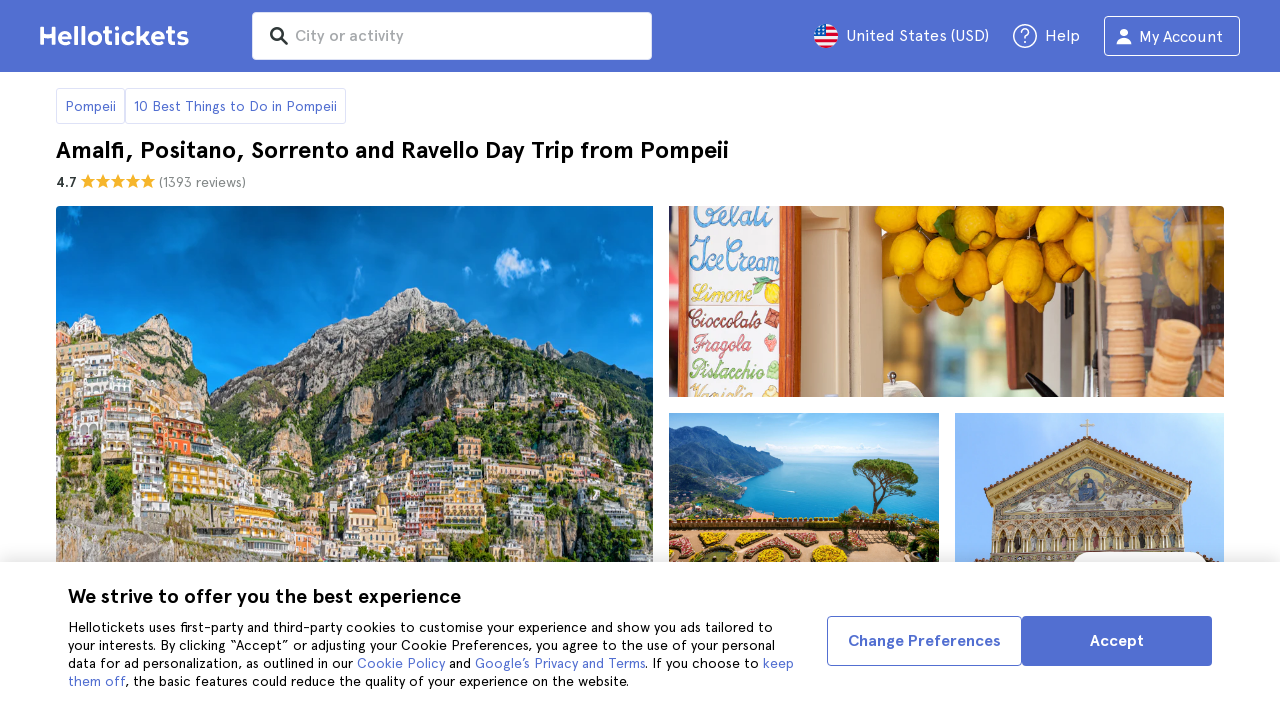

--- FILE ---
content_type: text/html; charset=utf-8
request_url: https://www.hellotickets.com/italy/pompeii/amalfi-positano-sorrento-ravello-day-trip/a/pa-5563
body_size: 103316
content:
<!doctype html>
<html data-n-head-ssr lang="en" data-n-head="%7B%22lang%22:%7B%22ssr%22:%22en%22%7D%7D">
  <head >
    <meta data-n-head="ssr" charset="utf-8"><meta data-n-head="ssr" http-equiv="X-UA-Compatible" content="IE=edge"><meta data-n-head="ssr" http-equiv="Accept-CH" content="DPR"><meta data-n-head="ssr" name="google" content="notranslate"><meta data-n-head="ssr" name="viewport" content="width=device-width, initial-scale=1.0"><meta data-n-head="ssr" name="theme-color" content="#526fd1"><meta data-n-head="ssr" name="msapplication-TileColor" content="#FFFFFF"><meta data-n-head="ssr" name="msapplication-TileImage" content="https://static.hellotickets.com/helloticketswebconfig/favicons/favicon-ht-144.3550d9c53f6.png"><meta data-n-head="ssr" name="msapplication-config" content="https://static.hellotickets.com/helloticketswebconfig/favicons/browserconfig.8221dfb6a367.xml"><meta data-n-head="ssr" name="robots" content="max-image-preview:large"><meta data-n-head="ssr" data-hid="googleSiteVerification" name="google-site-verification" content="XpTfkcUj4RkGgES-qPyI6MBtwHqecutrphwisGiYc0w"><meta data-n-head="ssr" data-hid="title" name="title" content="Amalfi, Positano, Sorrento and Ravello Day Trip from Pompeii - Hellotickets"><meta data-n-head="ssr" data-hid="description" name="description" content="Book this tour to Amalfi, Positano, Sorrento and Ravello from Pompeii. Get to know the Amalfi Coast with your guide - don&#x27;t miss it!"><meta data-n-head="ssr" data-hid="og:title" property="og:title" content="Amalfi, Positano, Sorrento and Ravello Day Trip from Pompeii - Hellotickets"><meta data-n-head="ssr" data-hid="og:description" property="og:description" content="Book this tour to Amalfi, Positano, Sorrento and Ravello from Pompeii. Get to know the Amalfi Coast with your guide - don&#x27;t miss it!"><title>Amalfi, Positano, Sorrento and Ravello Day Trip from Pompeii - Hellotickets</title><link data-n-head="ssr" rel="icon" href="https://static.hellotickets.com/favicon/favicon.ico"><link data-n-head="ssr" rel="icon" type="image/svg+xml" href="https://static.hellotickets.com/favicon/favicon.svg"><link data-n-head="ssr" rel="apple-touch-icon" type="image/png" href="https://static.hellotickets.com/favicon/favicon-180.png"><link data-n-head="ssr" rel="preload" href="https://js.stripe.com/v3/" as="script"><link data-n-head="ssr" rel="dns-prefetch" href="https://fonts.googleapis.com"><link data-n-head="ssr" rel="dns-prefetch" href="https://www.googletagmanager.com"><link data-n-head="ssr" rel="dns-prefetch" href="https://res.cloudinary.com"><link data-n-head="ssr" rel="dns-prefetch" href="https://mc.yandex.ru"><link data-n-head="ssr" rel="dns-prefetch" href="https://static.hellotickets.com"><link data-n-head="ssr" data-hid="alternate-es-AR" id="alternate-es-AR" rel="alternate" hreflang="es-AR" href="https://www.hellotickets.com.ar/italia/pompeya/excursion-amalfi-positano-sorrento-ravello/a/pa-5563"><link data-n-head="ssr" data-hid="alternate-pt-BR" id="alternate-pt-BR" rel="alternate" hreflang="pt-BR" href="https://www.hellotickets.com.br/italia/pompeii/passeio-diurno-amalfi-positano-sorrento-ravello/a/pa-5563"><link data-n-head="ssr" data-hid="alternate-en-CA" id="alternate-en-CA" rel="alternate" hreflang="en-CA" href="https://www.hellotickets.ca/italy/pompeii/amalfi-positano-sorrento-ravello-day-trip/a/pa-5563"><link data-n-head="ssr" data-hid="alternate-es-CO" id="alternate-es-CO" rel="alternate" hreflang="es-CO" href="https://www.hellotickets.com.co/italia/pompeya/excursion-amalfi-positano-sorrento-ravello/a/pa-5563"><link data-n-head="ssr" data-hid="alternate-da" id="alternate-da" rel="alternate" hreflang="da" href="https://www.hellotickets.dk/italien/pompeii/amalfi-positano-sorrento-ravello-dagstur/a/pa-5563"><link data-n-head="ssr" data-hid="alternate-de" id="alternate-de" rel="alternate" hreflang="de" href="https://www.hellotickets.de/italien/pompeii/amalfi-positano-sorrento-ravello-tagesausflug/a/pa-5563"><link data-n-head="ssr" data-hid="alternate-es" id="alternate-es" rel="alternate" hreflang="es" href="https://www.hellotickets.es/italia/pompeya/excursion-amalfi-positano-sorrento-ravello/a/pa-5563"><link data-n-head="ssr" data-hid="alternate-fr" id="alternate-fr" rel="alternate" hreflang="fr" href="https://www.hellotickets.fr/italie/pompei/excursion-journee-a-amalfi-positano-sorrente-et-ravello/a/pa-5563"><link data-n-head="ssr" data-hid="alternate-en-IN" id="alternate-en-IN" rel="alternate" hreflang="en-IN" href="https://www.hellotickets.co.in/italy/pompeii/amalfi-positano-sorrento-ravello-day-trip/a/pa-5563"><link data-n-head="ssr" data-hid="alternate-en-IE" id="alternate-en-IE" rel="alternate" hreflang="en-IE" href="https://www.hellotickets.ie/italy/pompeii/amalfi-positano-sorrento-ravello-day-trip/a/pa-5563"><link data-n-head="ssr" data-hid="alternate-it" id="alternate-it" rel="alternate" hreflang="it" href="https://www.hellotickets.it/italia/pompei/escursione-1-giorno-amalfi-positano-sorrento-ravello/a/pa-5563"><link data-n-head="ssr" data-hid="alternate-en-MY" id="alternate-en-MY" rel="alternate" hreflang="en-MY" href="https://www.hellotickets.com.my/italy/pompeii/amalfi-positano-sorrento-ravello-day-trip/a/pa-5563"><link data-n-head="ssr" data-hid="alternate-es-MX" id="alternate-es-MX" rel="alternate" hreflang="es-MX" href="https://www.hellotickets.com.mx/italia/pompeya/excursion-amalfi-positano-sorrento-ravello/a/pa-5563"><link data-n-head="ssr" data-hid="alternate-nl" id="alternate-nl" rel="alternate" hreflang="nl" href="https://www.hellotickets.nl/italie/pompeii/amalfi-positano-sorrento-ravello-dagtocht/a/pa-5563"><link data-n-head="ssr" data-hid="alternate-no" id="alternate-no" rel="alternate" hreflang="no" href="https://www.hellotickets.no/italien/pompeii/amalfi-positano-sorrento-ravello-dagstur/a/pa-5563"><link data-n-head="ssr" data-hid="alternate-de-AT" id="alternate-de-AT" rel="alternate" hreflang="de-AT" href="https://www.hellotickets.at/italien/pompeii/amalfi-positano-sorrento-ravello-tagesausflug/a/pa-5563"><link data-n-head="ssr" data-hid="alternate-pl" id="alternate-pl" rel="alternate" hreflang="pl" href="https://www.hellotickets.pl/wlochy/pompeii/amalfi-positano-sorrento-ravello-wycieczka-dzienna/a/pa-5563"><link data-n-head="ssr" data-hid="alternate-pt" id="alternate-pt" rel="alternate" hreflang="pt" href="https://www.hellotickets.pt/italia/pompeia/passeio-diurno-amalfi-positano-sorrento-ravello/a/pa-5563"><link data-n-head="ssr" data-hid="alternate-de-CH" id="alternate-de-CH" rel="alternate" hreflang="de-CH" href="https://www.hellotickets.ch/italien/pompeii/amalfi-positano-sorrento-ravello-tagesausflug/a/pa-5563"><link data-n-head="ssr" data-hid="alternate-en-SG" id="alternate-en-SG" rel="alternate" hreflang="en-SG" href="https://www.hellotickets.com.sg/italy/pompeii/amalfi-positano-sorrento-ravello-day-trip/a/pa-5563"><link data-n-head="ssr" data-hid="alternate-fi" id="alternate-fi" rel="alternate" hreflang="fi" href="https://www.hellotickets.fi/italia/pompeii/amalfi-positano-sorrento-ravello-paivamatka/a/pa-5563"><link data-n-head="ssr" data-hid="alternate-sv" id="alternate-sv" rel="alternate" hreflang="sv" href="https://www.hellotickets.se/italien/pompeii/amalfi-positano-sorrento-ravello-dag-resa/a/pa-5563"><link data-n-head="ssr" data-hid="alternate-tr" id="alternate-tr" rel="alternate" hreflang="tr" href="https://www.hellotickets.com.tr/italya/pompeii/amalfi-positano-sorrento-ravello-gun-turu/a/pa-5563"><link data-n-head="ssr" data-hid="alternate-en-AE" id="alternate-en-AE" rel="alternate" hreflang="en-AE" href="https://www.hellotickets.ae/italy/pompeii/amalfi-positano-sorrento-ravello-day-trip/a/pa-5563"><link data-n-head="ssr" data-hid="alternate-en-GB" id="alternate-en-GB" rel="alternate" hreflang="en-GB" href="https://www.hellotickets.com/en-en/italy/pompeii/amalfi-positano-sorrento-ravello-day-trip/a/pa-5563"><link data-n-head="ssr" data-hid="alternate-en" id="alternate-en" rel="alternate" hreflang="en" href="https://www.hellotickets.com/italy/pompeii/amalfi-positano-sorrento-ravello-day-trip/a/pa-5563"><link data-n-head="ssr" data-hid="alternate-ko" id="alternate-ko" rel="alternate" hreflang="ko" href="https://www.hellotickets.co.kr/italy/pompeii/amalfi-positano-sorrento-ravello-day-trip/a/pa-5563"><link data-n-head="ssr" data-hid="alternate-ja" id="alternate-ja" rel="alternate" hreflang="ja" href="https://www.hellotickets.jp/italy/pompeii/amalfi-positano-sorrento-ravello-day-trip/a/pa-5563"><link data-n-head="ssr" data-hid="canonical" rel="canonical" href="https://www.hellotickets.com/italy/pompeii/amalfi-positano-sorrento-ravello-day-trip/a/pa-5563"><script data-n-head="ssr" data-hid="userEmail" type="text/javascript">
      function validateEmail(email) {
        const input = document.createElement('input');
        input.type = 'email';
        input.value = email;
        return input.checkValidity();
      }
      
      try {
        var user_email = localStorage.getItem('en_US_user_email') || '';
        user_email = validateEmail(user_email) ? user_email : '';
      } catch (e) {
        user_email = '';
      }

          window.dataLayer = window.dataLayer || [];
          window.dataLayer.push({ userEmail: user_email });
        </script><script data-n-head="ssr" data-hid="sift" type="text/javascript">
      var _user_id = '';
      var _session_id = '';
      try{
        _user_id = localStorage.getItem('last_buyer_email') || '';
        _session_id = '05e2496c-f43f-11f0-b22c-76d86d3f38a1';
      } catch (e){}
        var _sift = window._sift = window._sift || [];
        _sift.push(['_setAccount', '652f92f008']);
        _sift.push(['_setUserId', _user_id]);
        _sift.push(['_setSessionId', _session_id]);
        _sift.push(['_trackPageview']);

       (function() {
         function ls() {
           var e = document.createElement('script');
           e.src = 'https://cdn.sift.com/s.js';
           document.body.appendChild(e);
         }
         if (window.attachEvent) {
           window.attachEvent('onload', ls);
         } else {
           window.addEventListener('load', ls, false);
         }
       })();</script><script data-n-head="ssr" data-hid="chromium_blink_bug" async></script><script data-n-head="ssr" data-hid="dataLayer-productInfo" type="text/javascript">window.dataLayer = window.dataLayer || []; 
window.dataLayer.push({"productId":53803,"productTitle":"Amalfi, Positano, Sorrento and Ravello Day Trip from Pompeii","cityId":224,"cityName":"Pompeii","productAliasId":5563});</script><script data-n-head="ssr" data-hid="googleTagManager" type="text/javascript">(function(w,d,s,l,i){w[l]=w[l]||[];w[l].push({'gtm.start':
        new Date().getTime(),event:'gtm.js'});var f=d.getElementsByTagName(s)[0],
        j=d.createElement(s),dl=l!='dataLayer'?'&l='+l:'';j.async=true;j.src=
        'https://www.googletagmanager.com/gtm.js?id='+i+dl;f.parentNode.insertBefore(j,f);
        })(window,document,'script','dataLayer','GTM-TGC92D9');</script><script data-n-head="ssr" data-hid="productSnippet" type="application/ld+json" charset="utf-8">{"@context":"https://schema.org/","@type":"Product","name":"Amalfi, Positano, Sorrento and Ravello Day Trip from Pompeii","image":["https://aws-tiqets-cdn.imgix.net/images/content/032e62fcd0814094a5537fafa0085578.jpeg?auto=format&amp;fit=crop&amp;q=75&amp;w=900"],"description":"Discover the beautiful Italian towns of Amalfi, Positano, Sorrento and Ravello on this tour from Pompeii. This tour will allow you to see the Amalfi Coast and its nooks and crannies in a tour lasting approximately 8 hours. The activity includes transport to and from the jewel of southern Italy.\nIn all cities you will have free time to explore at your own pace, wandering around and examining the places that catch your eye in detail. The Terrace of Infinity in Ravello and the colourful houses and boutiques of Positano are just some of the locations you will see on this activity.\n\nBook this tour to Amalfi, Positano, Sorrento and Ravello from Pompeii with return transport included.\nSee the incredible coastline and natural beauty of the Amalfi Coast, one of the most spectacular in Italy.\nExplore at your own pace each of the sites of the 4 cities, such as the Terrace of Infinity in Ravello and the church of Santa Maria Assunta in Amalfi.\n","sku":"HTProd53803","brand":{"@type":"Brand","name":"Hellotickets"},"offers":{"@type":"Offer","url":"https://www.hellotickets.com/italy/pompeii/amalfi-positano-sorrento-ravello-day-trip/a/pa-5563","priceCurrency":"USD","price":"93","itemCondition":"https://schema.org/NewCondition","availability":"https://schema.org/InStock"},"review":[{"@type":"Review","reviewRating":{"@type":"Rating","ratingValue":"5"},"author":{"@type":"Person","name":"J."},"reviewBody":"A day well spent."},{"@type":"Review","reviewRating":{"@type":"Rating","ratingValue":"4"},"author":{"@type":"Person","name":"R."},"reviewBody":"I highly recommend it to anyone who is in Pompeii and wants to enjoy an amazing day on the Amalfi Coast. Although it was a very tiring excursion, it was well worth it."},{"@type":"Review","reviewRating":{"@type":"Rating","ratingValue":"5"},"author":{"@type":"Person","name":"L."},"reviewBody":"It couldn&#x27;t be better."},{"@type":"Review","reviewRating":{"@type":"Rating","ratingValue":"5"},"author":{"@type":"Person","name":"B."},"reviewBody":"A 10 star adventure along the Amalfi Coast of Italy. I will never forget this excursion, it was the best experience I have had on my vacation hands down. Highly recommended."}],"aggregateRating":{"@type":"AggregateRating","ratingValue":"4.7","reviewCount":"1393"}}</script><script data-n-head="ssr" data-hid="BCSnippet" type="application/ld+json" charset="utf-8">{"@context":"https://schema.org","@type":"BreadcrumbList","itemListElement":[{"@type":"ListItem","position":1,"name":"Pompeii","item":"https://www.hellotickets.com/italy/pompeii/c-224"},{"@type":"ListItem","position":2,"name":"10 Best Things to Do in Pompeii","item":"https://www.hellotickets.com/italy/pompeii/things-to-do-in-pompeii/sc-224-2068"},{"@type":"ListItem","position":3,"name":"Amalfi, Positano, Sorrento and Ravello: Day Trip from Pompei"}]}</script><script data-n-head="ssr" data-hid="dataLayer-includedGroupedTour" type="text/javascript">window.dataLayer = window.dataLayer || []; 
window.dataLayer.push({"includedGrouping":false});</script><link rel="preload" href="https://static.hellotickets.com/nuxt/client/js/a/c0e085283e92818678b2.js" as="script"><link rel="preload" href="https://static.hellotickets.com/nuxt/client/js/c/9babfddd0c2db071605c.js" as="script"><link rel="preload" href="https://static.hellotickets.com/nuxt/client/js/c/644c09b92c79f2ff8b98.js" as="script"><link rel="preload" href="https://static.hellotickets.com/nuxt/client/js/c/e0a2723ba9ebca0b7641.js" as="script"><link rel="preload" href="https://static.hellotickets.com/nuxt/client/js/c/bbb2f17f78988307edd7.js" as="script"><link rel="preload" href="https://static.hellotickets.com/nuxt/client/js/c/32de47c5403319d31aab.js" as="script"><link rel="preload" href="https://static.hellotickets.com/nuxt/client/js/c/cc7589d05262ffe561b0.js" as="script"><link rel="preload" href="https://static.hellotickets.com/nuxt/client/js/c/3f83015f53d1181af109.js" as="script"><link rel="preload" href="https://static.hellotickets.com/nuxt/client/js/c/a021d4b121e8fecf908b.js" as="script"><link rel="preload" href="https://static.hellotickets.com/nuxt/client/js/c/d70df7b434b6225473e0.js" as="script"><style data-vue-ssr-id="95df74ca:0 4b0b58be:0 6a8a0ec0:0 f843927c:0 5046d12a:0 76e475cc:0 ce526278:0 10d8afb1:0 7e208aa2:0 7a7f2382:0 36ed0168:0 d125759e:0 72a1c822:0 45731e84:0 63c7eb9c:0 1a06f8e9:0 d6171b30:0 803044d2:0 a495b7ee:0 e15be8e6:0 571aedf5:0 b27fd1fa:0 36572122:0 0ecfe58c:0 5ca4b76c:0 fa903a34:0 5eaa5931:0 11d900e5:0 07918aca:0 57766c26:0 c0274d8e:0 dc8da9f0:0 7167d6c7:0 5bd4a71a:0 4dcd0870:0 977df932:0 72238f06:0 739485ab:0 1c29a83a:0 3ae2ce62:0 e2ffd10c:0 35d10228:0 87bfcf7c:0 fac22ac0:0 31fb15f1:0 e4d57e6a:0 83171faa:0 752b9352:0 2ca3f950:0 1e56e794:0 614f01c9:0 64381cb5:0 1040fe8c:0 7ad1cfa4:0 4546627c:0 7dd5591d:0 4b19a3c9:0 1a567446:0">body,html{font-family:"Apercu Pro",BlinkMacSystemFont,-apple-system,"Segoe UI","Roboto","Helvetica","Arial",sans-serif;height:100%;margin:0;min-height:100%}*,:after,:before{box-sizing:border-box}*{border:0;margin:0;outline:none;padding:0;-webkit-font-smoothing:antialiased;-moz-osx-font-smoothing:grayscale}button,input,select,textarea{font-family:"Apercu Pro",BlinkMacSystemFont,-apple-system,"Segoe UI","Roboto","Helvetica","Arial",sans-serif}button{cursor:pointer}p{margin:0 0 10px}a{-webkit-text-decoration:none;text-decoration:none;transition:.5s}.user-form a,a:hover{-webkit-text-decoration:underline;text-decoration:underline}.user-form a{color:#2f4366}.highlight-link{cursor:pointer;transition:.5s}.highlight-link:hover{box-shadow:inset 0 0 100px 100px hsla(0,0%,100%,.15);-webkit-text-decoration:underline;text-decoration:underline}input[type=search]{-webkit-appearance:none;-moz-appearance:none;appearance:none}.container{box-sizing:border-box;margin:0;padding:0 16px;position:relative;width:100%}.container--header{padding:0}@media only screen and (min-device-width:600px),only screen and (min-device-width:801px){.container{margin:0;padding:0 40px}.container--header{padding:0 24px}}@media (min-width:1024px){.container{margin:auto;max-width:1368px;padding:0 84px}.container--header{padding:0 24px}}.container-product{box-sizing:border-box;padding-left:16px;padding-right:16px;position:relative;width:100%}@media (min-width:768px){.container-product{margin-left:auto;margin-right:auto;max-width:768px;padding-left:32px;padding-right:32px}}@media (min-width:1280px){.container-product{max-width:1168px;padding-left:0;padding-right:0}}.visually-hidden{border:0;clip-path:inset(100%);height:1px;margin:-1px;padding:0;position:absolute;white-space:nowrap;width:1px;clip:rect(0 0 0 0);overflow:hidden}.overflow-hidden{overflow:hidden}
@keyframes spinner{to{transform:rotate(1turn)}}.page-spinner{color:transparent!important;min-height:30px;min-width:30px;position:relative}.page-spinner:before{content:"Loading…";height:24px;left:50%;margin-left:-13px;margin-top:-13px;position:absolute;top:50%;width:24px;z-index:99}.page-spinner:not(:required):before{animation:spinner .6s linear infinite;-webkit-animation:spinner .6s linear infinite;border:2px solid #ccc;border-radius:50%;border-top-color:#4a90e2;content:""}
@font-face{font-display:swap;font-family:"Apercu Pro";font-style:normal;font-weight:400;src:url(https://static.hellotickets.com/nuxt/client/fonts/755c6c7.woff2) format("woff2"),url(https://static.hellotickets.com/nuxt/client/fonts/5e040bd.woff) format("woff"),url(https://static.hellotickets.com/nuxt/client/fonts/c4eb433.otf) format("opentype")}@font-face{font-display:swap;font-family:"Apercu Pro";font-style:italic;font-weight:400;src:url(https://static.hellotickets.com/nuxt/client/fonts/0651fac.woff2) format("woff2"),url(https://static.hellotickets.com/nuxt/client/fonts/c0886b0.woff) format("woff"),url(https://static.hellotickets.com/nuxt/client/fonts/c322b13.otf) format("opentype")}@font-face{font-display:swap;font-family:"Apercu Pro";font-style:normal;font-weight:500;src:url(https://static.hellotickets.com/nuxt/client/fonts/e00cdf5.woff2) format("woff2"),url(https://static.hellotickets.com/nuxt/client/fonts/340d913.woff) format("woff"),url(https://static.hellotickets.com/nuxt/client/fonts/fe2cfa1.otf) format("opentype")}@font-face{font-display:swap;font-family:"Apercu Pro";font-style:normal;font-weight:700;src:url(https://static.hellotickets.com/nuxt/client/fonts/ab52662.woff2) format("woff2"),url(https://static.hellotickets.com/nuxt/client/fonts/768c85a.woff) format("woff"),url(https://static.hellotickets.com/nuxt/client/fonts/f02e300.otf) format("opentype")}@font-face{font-display:swap;font-family:"Apercu Pro";font-style:italic;font-weight:700;src:url(https://static.hellotickets.com/nuxt/client/fonts/a5d1c15.woff2) format("woff2"),url(https://static.hellotickets.com/nuxt/client/fonts/9c6a24e.woff) format("woff"),url(https://static.hellotickets.com/nuxt/client/fonts/8d6e0db.otf) format("opentype")}@font-face{font-display:swap;font-family:"Apercu Pro";font-style:normal;font-weight:800;src:url(https://static.hellotickets.com/nuxt/client/fonts/189844d.woff2) format("woff2"),url(https://static.hellotickets.com/nuxt/client/fonts/54209fd.woff) format("woff"),url(https://static.hellotickets.com/nuxt/client/fonts/746795d.otf) format("opentype")}
@font-face{font-display:block;font-family:"ht-icons";font-style:normal;font-weight:400;src:url(https://static.hellotickets.com/nuxt/client/fonts/b62c6a0.eot);src:url(https://static.hellotickets.com/nuxt/client/fonts/b62c6a0.eot#iefix) format("embedded-opentype"),url(https://static.hellotickets.com/nuxt/client/fonts/db78b55.woff2) format("woff2"),url(https://static.hellotickets.com/nuxt/client/fonts/cbc042d.ttf) format("truetype"),url(https://static.hellotickets.com/nuxt/client/fonts/6cf67c6.woff) format("woff"),url(https://static.hellotickets.com/nuxt/client/img/ht_icons.2ae682b.svg#ht-icons) format("svg")}[class*=" icon-"],[class^=icon-]{font-family:"ht-icons"!important;speak:none;font-feature-settings:normal;font-style:normal;font-variant:normal;font-weight:400;line-height:1;text-transform:none;-webkit-font-smoothing:antialiased;-moz-osx-font-smoothing:grayscale}.icon-point-mark:before{content:"\e92b"}.icon-traveller:before{content:"\e94f"}.icon-tip:before{content:"\e950"}.icon-phone:before{content:"\e951"}.icon-car:before{content:"\e952"}.icon-chair:before{content:"\e953"}.icon-helicopter:before{content:"\e955"}.icon-camera:before{content:"\e956"}.icon-ticket:before{content:"\e957"}.icon-meals:before{content:"\e94c"}.icon-accommodation:before{content:"\e94d"}.icon-credit-card:before{content:"\e94b"}.icon-plane:before{content:"\e94a"}.icon-question-mark:before{content:"\e949"}.icon-chat:before{content:"\e946"}.icon-circle-tick:before{content:"\e948"}.icon-info:before{content:"\e944"}.icon-trash:before{content:"\e945"}.icon-duck:before{content:"\e915"}.icon-top:before{content:"\e914"}.icon-user-box:before{content:"\e947"}.icon-arrow:before{content:"\e900"}.icon-bag:before{content:"\e901"}.icon-bridge:before{content:"\e902"}.icon-buildings:before{content:"\e903"}.icon-bus:before{content:"\e904"}.icon-cactus:before{content:"\e905"}.icon-calendar:before{content:"\e906"}.icon-circle-arrow:before{content:"\e907"}.icon-city:before{content:"\e908"}.icon-clock:before{content:"\e909"}.icon-close:before{content:"\e90a"}.icon-cocktail:before{content:"\e90b"}.icon-coliseum:before{content:"\e90c"}.icon-conversation:before{content:"\e90d"}.icon-creditcard:before{content:"\e90e"}.icon-cruissers:before{content:"\e90f"}.icon-cutlery:before{content:"\e910"}.icon-disneyland:before{content:"\e911"}.icon-drop-down-of:before{content:"\e912"}.icon-drop-down-on:before{content:"\e913"}.icon-fb:before{content:"\e916"}.icon-flag:before{content:"\e917"}.icon-font:before{content:"\e918"}.icon-gaudi:before{content:"\e919"}.icon-gondola:before{content:"\e91a"}.icon-google:before{content:"\e91b"}.icon-grand-canyon:before{content:"\e91c"}.icon-hat:before{content:"\e91d"}.icon-home:before{content:"\e91e"}.icon-instagram:before{content:"\e91f"}.icon-jail:before{content:"\e920"}.icon-less:before{content:"\e921"}.icon-light:before{content:"\e922"}.icon-lighter:before{content:"\e923"}.icon-list:before{content:"\e924"}.icon-locker:before{content:"\e925"}.icon-logo:before{content:"\e926"}.icon-fair-ferris-wheel:before{content:"\e927"}.icon-palm-tree:before{content:"\e928"}.icon-picture:before{content:"\e929"}.icon-plus:before{content:"\e92a"}.icon-point:before{content:"\e92c"}.icon-river-boat:before{content:"\e92d"}.icon-route:before{content:"\e92e"}.icon-sagrada-familia:before{content:"\e92f"}.icon-sailboat:before{content:"\e930"}.icon-searcher:before{content:"\e931"}.icon-slider-left:before{content:"\e932"}.icon-slider-right:before{content:"\e933"}.icon-speaker:before{content:"\e934"}.icon-speedboat:before{content:"\e935"}.icon-sport:before{content:"\e936"}.icon-star:before{content:"\e937"}.icon-tag:before{content:"\e938"}.icon-theatre:before{content:"\e939"}.icon-tick:before{content:"\e93a"}.icon-tickets:before{content:"\e93b"}.icon-tours:before{content:"\e93c"}.icon-transfer:before{content:"\e93d"}.icon-twitter:before{content:"\e93e"}.icon-user:before{content:"\e93f"}.icon-users:before{content:"\e940"}.icon-vatican:before{content:"\e941"}.icon-warning:before{content:"\e942"}.icon-wine:before{content:"\e943"}.icon-red-cancel:before{color:#e67c7c;content:"\e94e"}.icon-yellow-star:before{color:#ddd43a;content:"\e954"}
*,:after,:before{--tw-border-spacing-x:0;--tw-border-spacing-y:0;--tw-translate-x:0;--tw-translate-y:0;--tw-rotate:0;--tw-skew-x:0;--tw-skew-y:0;--tw-scale-x:1;--tw-scale-y:1;--tw-pan-x: ;--tw-pan-y: ;--tw-pinch-zoom: ;--tw-scroll-snap-strictness:proximity;--tw-gradient-from-position: ;--tw-gradient-via-position: ;--tw-gradient-to-position: ;--tw-ordinal: ;--tw-slashed-zero: ;--tw-numeric-figure: ;--tw-numeric-spacing: ;--tw-numeric-fraction: ;--tw-ring-inset: ;--tw-ring-offset-width:0px;--tw-ring-offset-color:#fff;--tw-ring-color:rgba(59,130,246,.5);--tw-ring-offset-shadow:0 0 transparent;--tw-ring-shadow:0 0 transparent;--tw-shadow:0 0 transparent;--tw-shadow-colored:0 0 transparent;--tw-blur: ;--tw-brightness: ;--tw-contrast: ;--tw-grayscale: ;--tw-hue-rotate: ;--tw-invert: ;--tw-saturate: ;--tw-sepia: ;--tw-drop-shadow: ;--tw-backdrop-blur: ;--tw-backdrop-brightness: ;--tw-backdrop-contrast: ;--tw-backdrop-grayscale: ;--tw-backdrop-hue-rotate: ;--tw-backdrop-invert: ;--tw-backdrop-opacity: ;--tw-backdrop-saturate: ;--tw-backdrop-sepia: ;--tw-contain-size: ;--tw-contain-layout: ;--tw-contain-paint: ;--tw-contain-style: }::backdrop{--tw-border-spacing-x:0;--tw-border-spacing-y:0;--tw-translate-x:0;--tw-translate-y:0;--tw-rotate:0;--tw-skew-x:0;--tw-skew-y:0;--tw-scale-x:1;--tw-scale-y:1;--tw-pan-x: ;--tw-pan-y: ;--tw-pinch-zoom: ;--tw-scroll-snap-strictness:proximity;--tw-gradient-from-position: ;--tw-gradient-via-position: ;--tw-gradient-to-position: ;--tw-ordinal: ;--tw-slashed-zero: ;--tw-numeric-figure: ;--tw-numeric-spacing: ;--tw-numeric-fraction: ;--tw-ring-inset: ;--tw-ring-offset-width:0px;--tw-ring-offset-color:#fff;--tw-ring-color:rgba(59,130,246,.5);--tw-ring-offset-shadow:0 0 transparent;--tw-ring-shadow:0 0 transparent;--tw-shadow:0 0 transparent;--tw-shadow-colored:0 0 transparent;--tw-blur: ;--tw-brightness: ;--tw-contrast: ;--tw-grayscale: ;--tw-hue-rotate: ;--tw-invert: ;--tw-saturate: ;--tw-sepia: ;--tw-drop-shadow: ;--tw-backdrop-blur: ;--tw-backdrop-brightness: ;--tw-backdrop-contrast: ;--tw-backdrop-grayscale: ;--tw-backdrop-hue-rotate: ;--tw-backdrop-invert: ;--tw-backdrop-opacity: ;--tw-backdrop-saturate: ;--tw-backdrop-sepia: ;--tw-contain-size: ;--tw-contain-layout: ;--tw-contain-paint: ;--tw-contain-style: }.ht-pointer-events-auto{pointer-events:auto}.ht-fixed{position:fixed}.ht-relative{position:relative}.ht-left-0{left:0}.ht-left-1\/2{left:50%}.ht-top-0{top:0}.ht-z-\[100\]{z-index:100}.ht-z-\[9999\]{z-index:9999}.ht-mt-1{margin-top:.25rem}.ht-mt-3{margin-top:.75rem}.ht-mt-4{margin-top:1rem}.ht-mt-6{margin-top:1.5rem}.ht-mt-\[2px\]{margin-top:2px}.ht-mt-auto{margin-top:auto}.ht-line-clamp-1{-webkit-line-clamp:1}.ht-line-clamp-1,.ht-line-clamp-2{display:-webkit-box;overflow:hidden;-webkit-box-orient:vertical}.ht-line-clamp-2{-webkit-line-clamp:2}.ht-flex{display:flex}.ht-grid{display:grid}.ht-h-\[80px\]{height:80px}.ht-h-\[88px\]{height:88px}.ht-h-full{height:100%}.ht-w-\[104px\]{width:104px}.ht-w-\[140px\]{width:140px}.ht-w-\[40px\]{width:40px}.ht-w-full{width:100%}.ht-flex-1{flex:1 1 0%}.ht-flex-shrink-0{flex-shrink:0}.-ht-translate-x-1\/2{--tw-translate-x:-50%;transform:translate(-50%,var(--tw-translate-y)) rotate(var(--tw-rotate)) skewX(var(--tw-skew-x)) skewY(var(--tw-skew-y)) scaleX(var(--tw-scale-x)) scaleY(var(--tw-scale-y));transform:translate(var(--tw-translate-x),var(--tw-translate-y)) rotate(var(--tw-rotate)) skewX(var(--tw-skew-x)) skewY(var(--tw-skew-y)) scaleX(var(--tw-scale-x)) scaleY(var(--tw-scale-y))}@keyframes ht-spin{to{transform:rotate(1turn)}}.ht-animate-spin{animation:ht-spin 1s linear infinite}.ht-cursor-pointer{cursor:pointer}.ht-select-none{-webkit-user-select:none;-moz-user-select:none;user-select:none}.ht-list-none{list-style-type:none}.ht-grid-cols-\[repeat\(auto-fit\,minmax\(94px\,1fr\)\)\]{grid-template-columns:repeat(auto-fit,minmax(94px,1fr))}.ht-flex-row{flex-direction:row}.ht-flex-row-reverse{flex-direction:row-reverse}.ht-flex-col{flex-direction:column}.ht-flex-col-reverse{flex-direction:column-reverse}.ht-flex-wrap{flex-wrap:wrap}.ht-items-start{align-items:flex-start}.ht-items-center{align-items:center}.ht-justify-center{justify-content:center}.ht-justify-between{justify-content:space-between}.ht-gap-0\.5{gap:.125rem}.ht-gap-1{gap:.25rem}.ht-gap-2{gap:.5rem}.ht-gap-4{gap:1rem}.ht-overflow-hidden{overflow:hidden}.ht-whitespace-nowrap{white-space:nowrap}.ht-rounded{border-radius:.25rem}.ht-rounded-lg{border-radius:.5rem}.ht-rounded-md{border-radius:.375rem}.ht-border{border-width:1px}.ht-border-b{border-bottom-width:1px}.ht-border-t{border-top-width:1px}.ht-border-solid{border-style:solid}.ht-border-primary{--tw-border-opacity:1;border-color:#d4deed;border-color:rgba(212,222,237,var(--tw-border-opacity,1))}.ht-border-system-blue{--tw-border-opacity:1;border-color:#526fd1;border-color:rgba(82,111,209,var(--tw-border-opacity,1))}.ht-bg-black\/50{background-color:rgba(0,0,0,.5)}.ht-bg-gray-100{--tw-bg-opacity:1;background-color:#edf2fa;background-color:rgba(237,242,250,var(--tw-bg-opacity,1))}.ht-bg-primary{--tw-bg-opacity:1;background-color:#f7f9fd;background-color:rgba(247,249,253,var(--tw-bg-opacity,1))}.ht-bg-white{--tw-bg-opacity:1;background-color:#fff;background-color:rgba(255,255,255,var(--tw-bg-opacity,1))}.ht-bg-yellow-300{--tw-bg-opacity:1;background-color:#f7dca2;background-color:rgba(247,220,162,var(--tw-bg-opacity,1))}.ht-object-contain{-o-object-fit:contain;object-fit:contain}.ht-object-cover{-o-object-fit:cover;object-fit:cover}.ht-p-4{padding:1rem}.ht-px-2{padding-left:.5rem;padding-right:.5rem}.ht-px-3{padding-left:.75rem;padding-right:.75rem}.ht-px-4{padding-left:1rem;padding-right:1rem}.ht-px-5{padding-left:1.25rem;padding-right:1.25rem}.ht-py-0\.5{padding-bottom:.125rem;padding-top:.125rem}.ht-py-2{padding-bottom:.5rem;padding-top:.5rem}.ht-py-4{padding-bottom:1rem;padding-top:1rem}.ht-py-6{padding-bottom:1.5rem;padding-top:1.5rem}.ht-pb-2{padding-bottom:.5rem}.ht-pb-\[3px\]{padding-bottom:3px}.ht-pl-\[1px\]{padding-left:1px}.ht-pr-0\.5{padding-right:.125rem}.ht-pt-1{padding-top:.25rem}.ht-pt-2{padding-top:.5rem}.ht-pt-4{padding-top:1rem}.ht-text-center{text-align:center}.ht-text-right{text-align:right}.ht-text-base{font-size:16px;line-height:22px}.ht-text-sm{font-size:.875rem;line-height:1.25rem}.ht-text-xs{font-size:.75rem;line-height:1rem}.ht-text-xxs{font-size:10px;line-height:12px}.ht-font-bold{font-weight:700}.ht-font-extrabold{font-weight:800}.ht-font-medium{font-weight:500}.ht-font-normal{font-weight:400}.ht-leading-6{line-height:1.5rem}.ht-text-black{--tw-text-opacity:1;color:#000;color:rgba(0,0,0,var(--tw-text-opacity,1))}.ht-text-green-600{--tw-text-opacity:1;color:#25812c;color:rgba(37,129,44,var(--tw-text-opacity,1))}.ht-text-primary{--tw-text-opacity:1;color:#1d2939;color:rgba(29,41,57,var(--tw-text-opacity,1))}.ht-text-secondary{--tw-text-opacity:1;color:#41526b;color:rgba(65,82,107,var(--tw-text-opacity,1))}.ht-text-system-blue{--tw-text-opacity:1;color:#526fd1;color:rgba(82,111,209,var(--tw-text-opacity,1))}.ht-transition-colors{transition-duration:.15s;transition-property:color,background-color,border-color,text-decoration-color,fill,stroke;transition-timing-function:cubic-bezier(.4,0,.2,1)}.ht-duration-200{transition-duration:.2s}.hover\:ht-border-system-blue:hover{--tw-border-opacity:1;border-color:#526fd1;border-color:rgba(82,111,209,var(--tw-border-opacity,1))}.hover\:ht-bg-gray-100:hover{--tw-bg-opacity:1;background-color:#edf2fa;background-color:rgba(237,242,250,var(--tw-bg-opacity,1))}.hover\:ht-bg-primary:hover{--tw-bg-opacity:1;background-color:#f7f9fd;background-color:rgba(247,249,253,var(--tw-bg-opacity,1))}.hover\:ht-text-system-blue:hover{--tw-text-opacity:1;color:#526fd1;color:rgba(82,111,209,var(--tw-text-opacity,1))}@media (min-width:768px){.md\:ht-mt-0{margin-top:0}.md\:ht-h-\[100px\]{height:100px}.md\:ht-w-\[140px\]{width:140px}.md\:ht-w-full{width:100%}.md\:ht-max-w-5{max-width:1.25rem}.md\:ht-max-w-56{max-width:14rem}.md\:ht-grid-cols-\[repeat\(auto-fit\2c minmax\(94px\2c 94px\)\)\]{grid-template-columns:repeat(auto-fit,minmax(94px,94px))}.md\:ht-flex-col{flex-direction:column}.md\:ht-flex-col-reverse{flex-direction:column-reverse}.md\:ht-items-end{align-items:flex-end}.md\:ht-justify-between{justify-content:space-between}.md\:ht-gap-4{gap:1rem}.md\:ht-border-t-0{border-top-width:0}.md\:ht-px-6{padding-left:1.5rem;padding-right:1.5rem}.md\:ht-pb-4{padding-bottom:1rem}.md\:ht-pl-6{padding-left:1.5rem}.md\:ht-pr-6{padding-right:1.5rem}.md\:ht-pt-4{padding-top:1rem}.md\:ht-pt-\[3px\]{padding-top:3px}.md\:ht-text-right{text-align:right}.md\:ht-text-base{font-size:16px;line-height:22px}.md\:ht-text-lg{font-size:1.125rem;line-height:1.75rem}.md\:ht-text-sm{font-size:.875rem;line-height:1.25rem}.md\:ht-font-bold{font-weight:700}.md\:ht-leading-6{line-height:1.5rem}.md\:ht-leading-\[24px\]{line-height:24px}.md\:ht-leading-\[26px\]{line-height:26px}.md\:ht-leading-\[28px\]{line-height:28px}}
.nuxt-progress{background-color:#4a90e2;height:2px;left:0;opacity:1;position:fixed;right:0;top:0;transition:width .1s,opacity .4s;width:0;z-index:999999}.nuxt-progress.nuxt-progress-notransition{transition:none}.nuxt-progress-failed{background-color:red}
.wrapper[data-v-56a4f47f]{display:flex;flex-direction:column;min-height:100vh}
.page-spinner[data-v-5d86fde6]{background:hsla(0,0%,100%,.6);height:100%;position:fixed;width:100%;z-index:1000}.page-spinner[data-v-5d86fde6]:before{z-index:1001}
.header[data-v-2266966c]{background-color:#526fd1;transition:background-color .3s ease;z-index:11}.header--sticky[data-v-2266966c]{position:sticky;top:-100px;transition:top .5s;z-index:2003}.header--sticky-active[data-v-2266966c]{top:0}.header__nav[data-v-2266966c]{align-items:center;display:flex}.header__banner-agreement[data-v-2266966c]{padding:8px 16px 0}.header__logo[data-v-2266966c]{display:block;padding:23px 16px}.header__logo-img[data-v-2266966c]{display:block;height:18px;width:140px}.header__input-search[data-v-2266966c]{display:none}.header__input-search.input-search--opened[data-v-2266966c]{display:block}.header__user-nav[data-v-2266966c]{display:flex;list-style:none;margin:0 8px 0 auto;padding:0}.header__user-nav-item[data-v-2266966c]{align-items:center;display:flex;justify-content:center}.header__user-nav-item--help[data-v-2266966c]{display:none}.header__button[data-v-2266966c]{background-color:transparent;border:none;border-radius:0;display:flex;margin:0;padding:10px}.header__button[data-v-2266966c] .flag-with-name__img,.header__button[data-v-2266966c] .flag-with-name__img svg{height:16px;width:16px}.header__button[data-v-2266966c] .flag-with-name__name{color:#fff;display:block}.header__search-icon[data-v-2266966c]{height:16px;width:16px}.header__sign-in-button[data-v-2266966c]{color:#303838;display:flex;padding:10px;white-space:nowrap}.header__header__sign-in-img[data-v-2266966c]{height:16px;width:16px}.header--page-search .header__user-nav-item--search[data-v-2266966c],.header__sign-in-text[data-v-2266966c]{display:none}@media (min-width:768px){.header[data-v-2266966c]{padding:3px 16px}.header:not(.header--performance) .header__nav[data-v-2266966c]{margin:0 auto;max-width:1040px}.header__logo-img[data-v-2266966c]{height:20px;width:156px}.header__input-search[data-v-2266966c]{display:block;margin-right:16px;max-width:400px}.header__user-nav[data-v-2266966c]{margin-right:16px}.header__button[data-v-2266966c] .flag-with-name__img,.header__button[data-v-2266966c] .flag-with-name__img svg{height:24px;width:24px}.header__user-nav-item--search[data-v-2266966c]{display:none}.header__user-nav-item--help[data-v-2266966c]{display:flex}.header__help-button[data-v-2266966c]{align-items:center;display:flex;margin-right:12px;padding:12px}.header__help-text[data-v-2266966c]{display:none}.header__sign-in-button[data-v-2266966c]{align-items:center;border:1px solid #fff;border-radius:4px;color:#fff;display:flex;padding:10px 16px 8px 11px}.header__header__sign-in-img[data-v-2266966c]{margin-right:7px}.header__sign-in-text[data-v-2266966c]{display:block}.header--bq .header__nav[data-v-2266966c]{max-width:704px}.header--page-search[data-v-2266966c]{padding:3px 0}.header--page-search .header__input-search[data-v-2266966c]{display:none}}@media (min-width:1024px){.header[data-v-2266966c]{padding:3px 8px}.header:not(.header--performance) .header__nav[data-v-2266966c]{max-width:1232px}.header__button[data-v-2266966c]{padding:12px}.header__button[data-v-2266966c] .flag-with-name,.header__help-button[data-v-2266966c]{display:grid;grid-column-gap:8px;-moz-column-gap:8px;column-gap:8px}.header__help-button[data-v-2266966c]{grid-template-columns:24px 1fr}.header__help-button[data-v-2266966c],.header__help-button[data-v-2266966c]:active,.header__help-button[data-v-2266966c]:hover,.header__help-button[data-v-2266966c]:link,.header__help-button[data-v-2266966c]:visited,.header__sign-in-button[data-v-2266966c]:active,.header__sign-in-button[data-v-2266966c]:hover,.header__sign-in-button[data-v-2266966c]:link,.header__sign-in-button[data-v-2266966c]:visited{color:#fff;-webkit-text-decoration:none;text-decoration:none}.header__help-text[data-v-2266966c]{display:block}.header__input-search[data-v-2266966c]{display:block;margin-right:16px;max-width:400px}.header__input-search--ab-test[data-v-2266966c]{margin-right:50px}.header--page-search .header__logo[data-v-2266966c]{margin-right:8px}.header--page-search .header__input-search[data-v-2266966c]{display:block}.header--home .header__nav[data-v-2266966c]{max-width:1168px}.header--event .header__nav[data-v-2266966c]{max-width:1248px}.header--bq[data-v-2266966c],.header--product[data-v-2266966c]{padding:3px 16px}.header--bq .header__nav[data-v-2266966c],.header--product .header__nav[data-v-2266966c]{max-width:1200px}.header--city[data-v-2266966c],.header--page-search[data-v-2266966c]{padding:3px 16px}.header--city .header__nav[data-v-2266966c],.header--page-search .header__nav[data-v-2266966c]{max-width:1352px}.header--category[data-v-2266966c],.header--page-search[data-v-2266966c],.header--subcategory[data-v-2266966c]{padding:3px 8px}.header--category .header__nav[data-v-2266966c],.header--page-search .header__nav[data-v-2266966c],.header--subcategory .header__nav[data-v-2266966c]{max-width:1352px}}@media (min-width:1280px){.header__logo[data-v-2266966c]{margin-right:40px}.header__logo--ab-test[data-v-2266966c]{margin-right:30px}}@media (min-width:1425px){.header--page-search .header__logo[data-v-2266966c]{margin-right:40px}.header--event .header__nav[data-v-2266966c],.header--home .header__nav[data-v-2266966c]{max-width:1200px}}.header--color-transparent[data-v-2266966c]{background-color:transparent}.header--color-white[data-v-2266966c]{background-color:#fff;border-bottom:1px solid #d4deed}@media (min-width:768px){.header--color-white .header__sign-in-button[data-v-2266966c]{border:1px solid #41526b}}.header--color-white .header__banner-agreement[data-v-2266966c],.header--color-white .header__help-button[data-v-2266966c],.header--color-white .header__sign-in-button[data-v-2266966c],.header--color-white[data-v-2266966c] .flag-with-name__name{color:#41526b}@media (min-width:768px){.header--color-white[data-v-2266966c] .header__input-search .input-search__input{border:1px solid #dee2f7}}.header--color-white[data-v-2266966c] .header__header__help-img path,.header--color-white[data-v-2266966c] .header__header__sign-in-img path,.header--color-white[data-v-2266966c] .header__search-icon path{fill:#41526b}.header--color-white[data-v-2266966c] .header__logo-img path{fill:#526fd1}.header.header--lineup[data-v-2266966c]{padding:3px 0}.header.header--lineup .header__nav[data-v-2266966c]{max-width:1440px;padding:0 16px}@media (min-width:768px),only screen and (min-device-width:600px),only screen and (min-device-width:801px){.header.header--lineup .header__nav[data-v-2266966c]{padding:0 40px}}@media (min-width:1024px){.header.header--lineup .header__nav[data-v-2266966c]{padding:0 88px}}.header.header--lineup .header__user-nav[data-v-2266966c]{margin-right:0}.header.header--lineup .header__logo[data-v-2266966c]{margin-right:0;padding:23px 0}@media (min-width:768px){.header.header--lineup .header__logo[data-v-2266966c]{margin-right:56px}}
.agreement[data-v-64075868]{color:#fff;font-size:14px;line-height:20px}
.input-search[data-v-588bd868]{position:relative;width:100%}.input-search .input-search__wrapper[data-v-588bd868]{background:none;height:48px;position:relative;width:100%}.input-search .input-search__wrapper[data-v-588bd868]:before{font-family:"ht-icons"!important;speak:none;font-feature-settings:normal;font-style:normal;font-variant:normal;font-weight:400;line-height:1;text-transform:none;-webkit-font-smoothing:antialiased;-moz-osx-font-smoothing:grayscale;color:#303838;content:"\e931";font-size:14px;left:13px;position:absolute;top:50%;transform:translateY(-50%);z-index:3}.input-search .input-search__wrapper--focused[data-v-588bd868]:before{color:#526fd1}.input-search .input-search__input[data-v-588bd868]{-webkit-appearance:none;-moz-appearance:none;appearance:none;background-color:#fff;border:none;border-radius:4px;color:#303838;display:block;font-size:16px;font-weight:500;height:100%;line-height:24px;overflow:hidden;padding:16px 30px 16px 36px;position:relative;text-overflow:ellipsis;white-space:nowrap;width:100%;z-index:2}.input-search .input-search__input[data-v-588bd868]::-webkit-search-cancel-button{-webkit-appearance:none;appearance:none;background:url(https://static.hellotickets.com/nuxt/client/img/icon-search-clear.e684169.svg) no-repeat 50%;background-size:16px;color:transparent;height:46px;position:absolute;right:0;top:0;width:30px;z-index:3}.input-search .input-search__input[data-v-588bd868]::-webkit-search-decoration{-webkit-appearance:none;appearance:none}.input-search .input-search__input[data-v-588bd868]::-moz-placeholder{color:#a6a9ac;font-size:16px;font-weight:500}.input-search .input-search__input[data-v-588bd868]::placeholder{color:#a6a9ac;font-size:16px;font-weight:500}.input-search .input-search__input--empty[data-v-588bd868]{padding-right:16px}.input-search .input-search__input--search-redesign[data-v-588bd868]{background-color:#fff;border:1px solid #d4deed!important;border-radius:6px;color:#1d2939;font-size:14px;font-weight:700;line-height:20px;margin-right:8px;width:50%}.input-search .input-search__close[data-v-588bd868]{background:none;border:none;color:#fff;font-size:16px;font-style:normal;font-weight:500;height:48px;margin:8px 16px 8px 0}.input-search .input-search__results-container[data-v-588bd868]{background-color:#fff;bottom:0;box-shadow:0 1px 4px rgba(48,56,56,.08);display:flex;flex-direction:column;height:100%;left:0;overflow-y:scroll;position:fixed;right:0;top:0;width:100%;z-index:125}.input-search .input-search__page-spinner[data-v-588bd868]{margin-top:150px}.input-search .input-search__no-results[data-v-588bd868]{border-top:1px solid #6e6f8d;color:#e67c7c;font-size:16px;font-weight:500;line-height:20px;padding:24px 16px}.input-search .input-search__no-results[data-v-588bd868]:hover{background:none}.input-search .input-search__no-results-alternative[data-v-588bd868]{align-items:center;background-color:#fef8ea;display:flex;margin-bottom:16px;padding:16px}.input-search .input-search__no-results-alternative-icon[data-v-588bd868]{color:#4c3501}.input-search .input-search__no-results-alternative-text[data-v-588bd868]{color:#4c3501;font-size:16px;font-style:normal;font-weight:700;line-height:24px;margin-left:16px}.input-search .input-search__activities-container[data-v-588bd868]{padding:12px 0;position:relative}.input-search .input-search__activities-result[data-v-588bd868]{list-style:none;margin:0;padding:0;width:100%}.input-search .input-search__activity-link[data-v-588bd868]{color:#303838;display:flex;font-size:18px;font-weight:500;gap:16px;height:100%;line-height:24px;outline:none;padding:8px 16px;position:relative;-webkit-text-decoration:none;text-decoration:none;width:100%}@media (hover:hover){.input-search .input-search__activity-link[data-v-588bd868]:hover{background-color:#dee2f7}}.input-search .input-search__activity-details[data-v-588bd868]{display:flex;flex-direction:column}.input-search .input-search__activity-name[data-v-588bd868]{color:#303838;font-size:18px;font-weight:500;line-height:24px;margin:0;outline:none;pointer-events:none;-webkit-text-decoration:none;text-decoration:none}.input-search .input-search__activity-name[data-v-588bd868]:only-child{display:flex;flex-direction:column;flex-grow:1;justify-content:center}.input-search .input-search__activity-city[data-v-588bd868]{color:#a6a9ac;font-size:14px;font-weight:400;line-height:18px;margin:0;outline:none;pointer-events:none;-webkit-text-decoration:none;text-decoration:none}.input-search .input-search__cities-container[data-v-588bd868]{padding:8px 0;position:relative}.input-search .input-search__cities-container[data-v-588bd868]:before{background-color:#dee2f7;content:"";height:1px;left:16px;position:absolute;top:0;width:calc(100% - 32px)}.input-search .input-search__cities-container--top[data-v-588bd868]:before{content:none}.input-search .separator[data-v-588bd868]{background-color:#dee2f7;height:1px;left:16px;position:absolute;top:0;width:calc(100% - 32px)}.input-search .input-search__cities-result[data-v-588bd868]{list-style:none;margin:0;padding:0;width:100%}.input-search .input-search__city-link[data-v-588bd868]{color:#303838;display:block;font-size:16px;font-weight:500;line-height:32px;margin:0;outline:none;padding:8px 16px 8px 56px;position:relative;-webkit-text-decoration:none;text-decoration:none}.input-search .input-search__city-link[data-v-588bd868]:before{font-family:"ht-icons"!important;speak:none;font-feature-settings:normal;font-style:normal;font-variant:normal;font-weight:400;line-height:1;text-transform:none;-webkit-font-smoothing:antialiased;-moz-osx-font-smoothing:grayscale;background:#eff3fa;border-radius:4px;color:#000;content:"\e92b";font-size:24px;height:32px;left:16px;line-height:32px;position:absolute;text-align:center;top:50%;transform:translateY(-50%);width:32px}@media (hover:hover){.input-search .input-search__city-link[data-v-588bd868]:hover{background-color:#dee2f7}}.input-search--opened .input-search__wrapper[data-v-588bd868]{background-color:#526fd1;bottom:0;box-shadow:0 1px 4px rgba(48,56,56,.08);display:flex;height:64px;left:0;position:fixed;right:0;top:0;z-index:125}.input-search--opened .input-search__wrapper[data-v-588bd868]:before{left:29px}.input-search--opened .input-search__results-container[data-v-588bd868]{background-color:#fff;height:calc(100vh - 64px);left:0;padding-bottom:570px;position:fixed;right:0;top:64px}@media screen and (orientation:landscape){.input-search--opened .input-search__results-container[data-v-588bd868]{padding-bottom:250px}}.input-search--opened .input-search__input[data-v-588bd868]{border:1px solid #dee2f7;height:48px;margin:8px 16px 0;width:100%}.input-search--header[data-v-588bd868]{height:48px}.input-search--header .input-search__input[data-v-588bd868]{border:1px solid #dce1f4}.input-search--header .input-search__input[data-v-588bd868]:focus{outline:none}.input-search--header .input-search__activities-container[data-v-588bd868],.input-search--header .input-search__no-results[data-v-588bd868]{border-top:none}.input-search--search[data-v-588bd868]:not(.input-search--opened),.input-search--search:not(.input-search--opened) .input-search__wrapper[data-v-588bd868]{height:56px}.input-search--search:not(.input-search--opened) .input-search__input[data-v-588bd868]{border-radius:8px;color:#303838;font-size:18px;font-weight:700;height:100%;padding-right:36px;text-align:center}.input-search--search:not(.input-search--opened) .input-search__input[data-v-588bd868]::-webkit-search-cancel-button{display:none}@media (min-width:768px){.input-search[data-v-588bd868]{width:100%}.input-search .input-search__wrapper[data-v-588bd868]{background:none;height:56px;position:relative;width:100%}.input-search .input-search__wrapper[data-v-588bd868]:before{font-size:18px;left:18px}.input-search .input-search__wrapper--focused[data-v-588bd868]:before{color:#526fd1}.input-search .input-search__input[data-v-588bd868]{-webkit-appearance:none;-moz-appearance:none;appearance:none;border:1px solid #dce1f4;font-size:16px;font-weight:500;height:48px;padding:16px 16px 16px 42px}.input-search .input-search__input[data-v-588bd868]::-webkit-search-cancel-button,.input-search .input-search__input[data-v-588bd868]::-webkit-search-decoration{-webkit-appearance:none;appearance:none;background:none;display:none}.input-search .input-search__input--opened[data-v-588bd868]{border-radius:4px 4px 0 0}.input-search .input-search__input[data-v-588bd868]:focus{text-align:left}.input-search .input-search__results-container[data-v-588bd868]{border-radius:0 0 4px 4px;bottom:auto;box-shadow:0 8px 24px 0 rgba(48,56,56,.16);height:-moz-fit-content;height:fit-content;overflow-y:auto;padding-bottom:0;position:absolute}.input-search .input-search__page-spinner[data-v-588bd868]{display:none}.input-search .input-search__no-results[data-v-588bd868]{background:#fff;border-radius:0 0 4px 4px;text-align:left;width:100%}.input-search .input-search__no-results-header[data-v-588bd868]{color:#000;font-size:18px;font-weight:500;line-height:22px;text-align:center}.input-search .input-search__no-results-text[data-v-588bd868]{color:#a6a9ac;display:block;font-size:16px;font-weight:400;line-height:20px;margin:8px auto;max-width:256px;text-align:center}.input-search .input-search__activities-container[data-v-588bd868]{background:#fff}.input-search .input-search__activities-result[data-v-588bd868]{list-style:none;margin:0;padding:0;width:100%}.input-search .input-search__activity-link[data-v-588bd868]{color:#303838;display:flex;font-size:18px;font-weight:500;height:100%;line-height:24px;margin-bottom:16px;outline:none;position:relative;-webkit-text-decoration:none;text-decoration:none;width:100%}.input-search .input-search__activity-link[data-v-588bd868]:active{background-color:#fff}.input-search .input-search__activity-link[data-v-588bd868]:last-of-type{margin-bottom:0}.input-search .input-search__cities-container[data-v-588bd868]{background:#fff;border-radius:0 0 8px 8px}.input-search .input-search__cities-result[data-v-588bd868]{list-style:none;margin:0;padding:0;width:100%}.input-search--opened .input-search__input[data-v-588bd868]{border-radius:4px 4px 0 0;display:block;height:100%;margin:0;padding:16px 16px 16px 41px;width:100%}.input-search--opened .input-search__close[data-v-588bd868]{display:none}.input-search--opened .input-search__icon-search--opened[data-v-588bd868]{left:12px}.input-search--header .input-search__activities-container[data-v-588bd868]{border-top:none}.input-search--header .input-search__results-container[data-v-588bd868]{left:0;margin:0;top:48px;width:100%}.input-search--header .input-search__wrapper[data-v-588bd868]{height:48px}.input-search--header .input-search__input[data-v-588bd868]{border:1px solid #dce1f4;height:48px}.input-search--opened .input-search__results-container[data-v-588bd868]{top:56px}}@media (min-width:1024px){.input-search[data-v-588bd868]{width:100%}.input-search__icon-close[data-v-588bd868],.input-search__icon-search[data-v-588bd868]{display:none}}@media (max-width:1024px){.input-search[data-v-588bd868]:not(.input-search--opened),.input-search:not(.input-search--opened) .input-search__wrapper[data-v-588bd868]{height:48px}.input-search:not(.input-search--opened) .input-search__input[data-v-588bd868]{border:none;border-radius:8px;font-size:16px;font-style:normal;font-weight:700;line-height:24px;padding-left:42px;padding-right:0;text-align:left}.input-search .input-search__input[data-v-588bd868]{font-weight:400}.input-search__wrapper[data-v-588bd868]{display:flex}.input-search__wrapper[data-v-588bd868]:before{display:none}.input-search__wrapper .input-search__input[data-v-588bd868]{display:flex;flex:1}.input-search__wrapper .input-search__input[data-v-588bd868]::-webkit-search-cancel-button{display:none}.input-search__wrapper .input-search__input[data-v-588bd868]::-moz-placeholder{color:#a7b6cf;font-size:16px;font-weight:700;line-height:24px;text-align:left}.input-search__wrapper .input-search__input[data-v-588bd868]::placeholder{color:#a7b6cf;font-size:16px;font-weight:700;line-height:24px;text-align:left}.input-search__icon-search[data-v-588bd868]{color:#303838;font-size:16px;left:12px;position:absolute;top:50%;transform:translateY(-50%);z-index:3}.input-search__icon-search--opened[data-v-588bd868]{left:24px}.input-search__icon-search--home[data-v-588bd868]{color:#526fd1}.input-search--opened .input-search__wrapper[data-v-588bd868]{background:#fff;border:1px solid #d4deed;display:flex;height:80px;margin:0;padding:16px}.input-search--opened .input-search--header--contained-date.input-search--opened .input-search__results-container[data-v-588bd868]{border-radius:4px 4px 8px 8px;top:50px}.input-search--opened .input-search__input[data-v-588bd868]{border:1px solid #526fd1;border-radius:8px;box-shadow:0 0 0 4px rgba(82,111,209,.1);margin:0;padding-right:42px}.input-search--opened .input-search__results-container[data-v-588bd868]{top:80px}.input-search--opened .input-search__close[data-v-588bd868]{background:none;border:none;color:#526fd1;font-size:16px;font-style:normal;font-weight:700;height:48px;line-height:24px;margin:0;min-width:80px}.input-search__icon-wrapper[data-v-588bd868]{color:#8a9bb6;display:flex;font-size:16px;padding:10px;position:absolute;right:100px;top:50%;transform:translateY(-50%);z-index:3}}@media (min-width:768px) and (max-width:1024px){.input-search--opened .input-search__wrapper[data-v-588bd868]{background:none;border:none;display:flex;height:auto;padding:16px}.input-search--opened .input-search__results-container[data-v-588bd868]{top:48px}}@media (min-width:768px){.input-search:not(.input-search--header).input-search--input-focused .input-search__wrapper--focused[data-v-588bd868]{border:3px solid #7a92e5;outline:3px solid rgba(82,111,209,.2)}.input-search:not(.input-search--header) .input-search__input[data-v-588bd868]{background:transparent;border:none;border-radius:12px;font-size:20px;height:68px;line-height:28px;padding-left:47px;padding-right:0;text-align:left}.input-search:not(.input-search--header) .input-search__wrapper[data-v-588bd868]{align-items:center;background:#fff;border:2px solid #d4deed;border-radius:12px;box-shadow:0 2px 12px 0 rgba(82,111,209,.2);display:flex;height:68px}.input-search:not(.input-search--header) .input-search__wrapper.input-search__wrapper--disabled[data-v-588bd868]{color:#6e6f8d;cursor:not-allowed;opacity:.6}.input-search:not(.input-search--header) .input-search__wrapper[data-v-588bd868]:before{color:#526fd1!important}.input-search:not(.input-search--header) .input-search__results-container[data-v-588bd868]{top:68px}.input-search[data-v-588bd868]:not(.input-search--header):not(.input-search--opened),.input-search:not(.input-search--header):not(.input-search--opened) .input-search__wrapper[data-v-588bd868]{height:68px}.input-search:not(.input-search--header):not(.input-search--opened) .input-search__input[data-v-588bd868]{font-size:20px;font-weight:700;text-align:left}.input-search:not(.input-search--header):not(.input-search--opened) .input-search__input[data-v-588bd868]::-moz-placeholder{color:#a7b6cf;font-size:20px;font-weight:700}.input-search:not(.input-search--header):not(.input-search--opened) .input-search__input[data-v-588bd868]::placeholder{color:#a7b6cf;font-size:20px;font-weight:700}.input-search__input[data-v-588bd868]::-moz-placeholder{color:#a7b6cf;font-size:20px;font-weight:700;line-height:28px}.input-search__input[data-v-588bd868]::placeholder{color:#a7b6cf;font-size:20px;font-weight:700;line-height:28px}.input-search--opened .input-search__wrapper[data-v-588bd868]{padding:0}.input-search--opened .input-search__icon-wrapper[data-v-588bd868]{right:24px}}.input-search__snippet-image[data-v-588bd868]{flex-shrink:0;height:44px;width:44px}.input-focus-trap[data-v-588bd868]{background:transparent;border:0;bottom:0;cursor:text;left:0;position:absolute;right:0;top:0;z-index:200}.input-focus-wrapper[data-v-588bd868]{position:relative;width:100%}
.icon-wrapper[data-v-6e1b483b]{fill:currentcolor}.icon-wrapper.outlined[data-v-6e1b483b]{stroke:currentcolor;stroke-width:2;stroke-linecap:round;stroke-linejoin:round;fill:none}
.flag-with-name{display:grid;grid-template-columns:24px max-content;grid-column-gap:16px;align-items:center;-moz-column-gap:16px;column-gap:16px}.flag-with-name__img{height:24px;width:24px}.flag-with-name__name{font-size:12px;line-height:16px;margin:0}@media (min-width:1024px){.flag-with-name__name{font-size:16px;line-height:24px}}@media (max-width:768px){.flag-with-name{align-items:center;-moz-column-gap:8px;column-gap:8px;display:flex}}
body[data-v-e7a9db18],html[data-v-e7a9db18]{font-family:"Apercu Pro",BlinkMacSystemFont,-apple-system,"Segoe UI","Roboto","Helvetica","Arial",sans-serif;height:100%;margin:0;min-height:100%}*[data-v-e7a9db18],[data-v-e7a9db18]:after,[data-v-e7a9db18]:before{box-sizing:border-box}*[data-v-e7a9db18]{border:0;margin:0;outline:none;padding:0;-webkit-font-smoothing:antialiased;-moz-osx-font-smoothing:grayscale}button[data-v-e7a9db18],input[data-v-e7a9db18],select[data-v-e7a9db18],textarea[data-v-e7a9db18]{font-family:"Apercu Pro",BlinkMacSystemFont,-apple-system,"Segoe UI","Roboto","Helvetica","Arial",sans-serif}button[data-v-e7a9db18]{cursor:pointer}p[data-v-e7a9db18]{margin:0 0 10px}a[data-v-e7a9db18]{-webkit-text-decoration:none;text-decoration:none;transition:.5s}.user-form a[data-v-e7a9db18],a[data-v-e7a9db18]:hover{-webkit-text-decoration:underline;text-decoration:underline}.user-form a[data-v-e7a9db18]{color:#2f4366}.highlight-link[data-v-e7a9db18]{cursor:pointer;transition:.5s}.highlight-link[data-v-e7a9db18]:hover{box-shadow:inset 0 0 100px 100px hsla(0,0%,100%,.15);-webkit-text-decoration:underline;text-decoration:underline}input[type=search][data-v-e7a9db18]{-webkit-appearance:none;-moz-appearance:none;appearance:none}.container[data-v-e7a9db18]{box-sizing:border-box;margin:0;padding:0 16px;position:relative;width:100%}.container--header[data-v-e7a9db18]{padding:0}@media only screen and (min-device-width:600px),only screen and (min-device-width:801px){.container[data-v-e7a9db18]{margin:0;padding:0 40px}.container--header[data-v-e7a9db18]{padding:0 24px}}@media (min-width:1024px){.container[data-v-e7a9db18]{margin:auto;max-width:1368px;padding:0 84px}.container--header[data-v-e7a9db18]{padding:0 24px}}.container-product[data-v-e7a9db18]{box-sizing:border-box;padding-left:16px;padding-right:16px;position:relative;width:100%}@media (min-width:768px){.container-product[data-v-e7a9db18]{margin-left:auto;margin-right:auto;max-width:768px;padding-left:32px;padding-right:32px}}@media (min-width:1280px){.container-product[data-v-e7a9db18]{max-width:1168px;padding-left:0;padding-right:0}}.visually-hidden[data-v-e7a9db18]{border:0;clip-path:inset(100%);height:1px;margin:-1px;padding:0;position:absolute;white-space:nowrap;width:1px;clip:rect(0 0 0 0);overflow:hidden}.overflow-hidden[data-v-e7a9db18]{overflow:hidden}.page-product[data-v-e7a9db18]{display:grid;grid-template-areas:"breadcrumbs" "title" "rating" "activity" "price" "carousel" "collapses" "other";grid-template-columns:1fr}@media (max-width:767px){.page-product[data-v-e7a9db18]{grid-template-areas:"carousel" "breadcrumbs" "title" "rating" "activity" "collapses" "other"}}.page-product__breadcrumbs[data-v-e7a9db18]{grid-area:breadcrumbs;margin-top:16px;padding:0 16px}.page-product__title[data-v-e7a9db18]{font-size:24px;font-weight:700;grid-area:title;line-height:28px;padding:12px 16px 8px}.page-product__rating[data-v-e7a9db18]{grid-area:rating;padding:0 16px 8px}.page-product__about-activity[data-v-e7a9db18]{border-radius:4px;font-size:16px;grid-area:activity;line-height:24px;padding-left:16px}.page-product__price-box[data-v-e7a9db18]{grid-area:price}.page-product__alert-wrapper[data-v-e7a9db18]{padding:8px 16px 16px;position:relative}.page-product__alert-wrapper[data-v-e7a9db18]:after{background-color:#d1d1d1;bottom:-24px;content:"";height:1px;left:0;position:absolute;width:100%}.page-product__alert[data-v-e7a9db18] .alert__wrapper{background-color:#fff0f0}.page-product__alert[data-v-e7a9db18] .alert__icon{color:#b23241}.page-product__alert[data-v-e7a9db18] .alert__icon svg{top:0}.page-product__collapses[data-v-e7a9db18]{background:#eff3fa;grid-area:collapses}.page-product__photos-carousel[data-v-e7a9db18]{grid-area:carousel;width:100vw}.footer__content{padding-bottom:72px!important}.page-product__other-activities[data-v-e7a9db18]{background-color:#eff3fa;grid-area:other;padding-bottom:72px;width:100vw}.page-product__other-activities[data-v-e7a9db18] .custom-carousel__swiper{padding-bottom:16px;padding-left:16px}.page-product__other-activities[data-v-e7a9db18] .products-activities-item:last-of-type{padding-right:16px}@media (min-width:768px){.page-product[data-v-e7a9db18]{grid-template-areas:"breadcrumbs" "title" "rating" "carousel" "activity" "price" "collapses" "other";grid-template-columns:1fr}.page-product__breadcrumbs[data-v-e7a9db18],.page-product__rating[data-v-e7a9db18],.page-product__title[data-v-e7a9db18]{box-sizing:border-box;padding-left:16px;padding-right:16px;position:relative;width:100%}.page-product__rating[data-v-e7a9db18]{height:26px;margin-bottom:8px}.page-product__about-activity[data-v-e7a9db18],.page-product__price-box[data-v-e7a9db18]{box-sizing:border-box;padding-left:16px;padding-right:16px;position:relative;width:100%}.page-product__alert-wrapper[data-v-e7a9db18]{border-radius:4px;box-shadow:0 2px 12px rgba(48,56,56,.16);margin-top:24px;padding:16px 24px}.page-product__photos-carousel[data-v-e7a9db18]{margin-bottom:16px}.page-product__collapses[data-v-e7a9db18]{background:none}.page-product__collapses[data-v-e7a9db18],.page-product__other-activities[data-v-e7a9db18]{box-sizing:border-box;padding-left:16px;padding-right:16px;position:relative;width:100%}.page-product__other-activities[data-v-e7a9db18]{background-color:transparent}.page-product__other-activities[data-v-e7a9db18] .custom-carousel__swiper{padding-left:0}}@media (min-width:768px) and (min-width:768px){.page-product__breadcrumbs[data-v-e7a9db18]{margin-left:auto;margin-right:auto;max-width:768px;padding-left:32px;padding-right:32px}}@media (min-width:768px) and (min-width:1280px){.page-product__breadcrumbs[data-v-e7a9db18]{max-width:1168px;padding-left:0;padding-right:0}}@media (min-width:768px) and (min-width:768px){.page-product__title[data-v-e7a9db18]{margin-left:auto;margin-right:auto;max-width:768px;padding-left:32px;padding-right:32px}}@media (min-width:768px) and (min-width:1280px){.page-product__title[data-v-e7a9db18]{max-width:1168px;padding-left:0;padding-right:0}}@media (min-width:768px) and (min-width:768px){.page-product__rating[data-v-e7a9db18]{margin-left:auto;margin-right:auto;max-width:768px;padding-left:32px;padding-right:32px}}@media (min-width:768px) and (min-width:1280px){.page-product__rating[data-v-e7a9db18]{max-width:1168px;padding-left:0;padding-right:0}}@media (min-width:768px) and (min-width:768px){.page-product__about-activity[data-v-e7a9db18]{margin-left:auto;margin-right:auto;max-width:768px;padding-left:32px;padding-right:32px}}@media (min-width:768px) and (min-width:1280px){.page-product__about-activity[data-v-e7a9db18]{max-width:1168px;padding-left:0;padding-right:0}}@media (min-width:768px) and (min-width:768px){.page-product__price-box[data-v-e7a9db18]{margin-left:auto;margin-right:auto;max-width:768px;padding-left:32px;padding-right:32px}}@media (min-width:768px) and (min-width:1280px){.page-product__price-box[data-v-e7a9db18]{max-width:1168px;padding-left:0;padding-right:0}}@media (min-width:768px) and (min-width:768px){.page-product__collapses[data-v-e7a9db18]{margin-left:auto;margin-right:auto;max-width:768px;padding-left:32px;padding-right:32px}}@media (min-width:768px) and (min-width:1280px){.page-product__collapses[data-v-e7a9db18]{max-width:1168px;padding-left:0;padding-right:0}}@media (min-width:768px) and (min-width:768px){.page-product__other-activities[data-v-e7a9db18]{margin-left:auto;margin-right:auto;max-width:768px;padding-left:32px;padding-right:32px}}@media (min-width:768px) and (min-width:1280px){.page-product__other-activities[data-v-e7a9db18]{max-width:1168px;padding-left:0;padding-right:0}}@media (min-width:1280px){.page-product[data-v-e7a9db18]{grid-column-gap:16px;box-sizing:border-box;grid-template-areas:"breadcrumbs breadcrumbs" "title title" "rating rating" "carousel carousel" "activity price" "collapses price" "other other";grid-template-columns:1fr 400px;padding-left:16px;padding-right:16px;position:relative;width:100%}.page-product__about-activity[data-v-e7a9db18]{margin-bottom:24px}.page-product__alert-wrapper[data-v-e7a9db18]{margin:0}.page-product__alert-wrapper[data-v-e7a9db18]:after{content:none}.page-product__photos-carousel[data-v-e7a9db18]{margin-bottom:16px;width:1168px}.page-product[data-v-e7a9db18] .products-activities-item:last-of-type{padding-right:0}}@media (min-width:1280px) and (min-width:768px){.page-product[data-v-e7a9db18]{margin-left:auto;margin-right:auto;max-width:768px;padding-left:32px;padding-right:32px}}@media (min-width:1280px) and (min-width:1280px){.page-product[data-v-e7a9db18]{max-width:1168px;padding-left:0;padding-right:0}}
.breadcrumbs[data-v-150a7151]{background:none;border-radius:0;border-radius:initial;color:#526fd1;font-size:14px;line-height:20px;overflow-x:scroll;overflow-y:hidden;scroll-behavior:smooth;scrollbar-width:none;-ms-overflow-style:none}.breadcrumbs[data-v-150a7151]::-webkit-scrollbar{display:none}.breadcrumbs .breadcrumbs__list[data-v-150a7151]{display:flex;gap:8px;list-style:none;margin:0;max-width:100%;padding:0;white-space:nowrap}.breadcrumbs .breadcrumbs__list-item[data-v-150a7151]{align-items:center;border:1px solid #dee2f7;border-radius:3px;display:flex;justify-content:center;min-height:36px;text-overflow:ellipsis}.breadcrumbs .breadcrumbs__list-item--mobile[data-v-150a7151]{max-width:140px}.breadcrumbs .breadcrumbs__link[data-v-150a7151]{color:inherit;overflow:hidden;padding:8px;-webkit-text-decoration:none;text-decoration:none;text-overflow:ellipsis;white-space:nowrap}@media only screen and (min-device-width:600px),only screen and (min-device-width:801px){.breadcrumbs[data-v-150a7151]{overflow-x:auto}.breadcrumbs .breadcrumbs__list[data-v-150a7151]{line-height:normal}}@media (min-width:1024px){.breadcrumbs[data-v-150a7151]{overflow-y:auto}}
.rating-stars{align-items:center;color:#303838;display:flex;flex-wrap:nowrap;width:100%}.rating-stars--multiline{flex-wrap:wrap;width:auto}.rating-stars__wrapper{align-items:center;display:flex}.rating-stars__wrapper--reverse{flex-direction:row-reverse}.rating-stars__wrapper--reverse .rating-stars__rating{margin:0 0 0 4px}.rating-stars__rating{font-size:14px;font-weight:700;line-height:20px;margin-right:4px}.rating-stars__text-dot,.rating-stars__text-grade{display:none}.rating-stars__review-count-text{color:#838888;font-size:14px;padding-left:4px;text-transform:lowercase}.rating-stars__review-count-text--horizontalLine{padding-left:2px}.rating-stars__text-horizontal-line:after{border-right:1px solid #d4deed;content:"";height:16px;margin:0 5px}.rating-stars__review-grade--new-design{margin-top:4px}@media (min-width:768px){.rating-stars--end{align-content:flex-start;justify-content:flex-end}.rating-stars--end .rating-stars__review-count-text{margin-top:4px}.rating-stars--multiline{width:-moz-min-content;width:min-content}.rating-stars--multiline .rating-stars__review-count-text{align-items:flex-end;display:flex;flex-direction:column}.rating-stars--multiline .rating-stars__text-grade{padding-bottom:4px}.rating-stars__text-grade{color:#526fd1;display:inline;font-size:14px;font-weight:700;line-height:20px;text-transform:uppercase}.rating-stars__text-bracket-mobile{display:none}}@media (min-width:1024px){.rating-stars__text-dot{display:inline}.rating-stars__text-grade{padding-bottom:0}.rating-stars--multiline{width:-moz-min-content;width:min-content}.rating-stars--multiline .rating-stars__review-count-text{display:inline}}
.block-star[data-v-7c03ea38]{--stars-gap:1px;--star-active-url:url(https://static.hellotickets.com/nuxt/client/img/icon-star-active.c381eaf.svg);--star-inactive-url:url(https://static.hellotickets.com/nuxt/client/img/icon-star-inactive.2d81d18.svg);--star-shift-position:0;--is-half-star:0;background-image:url(https://static.hellotickets.com/nuxt/client/img/icon-star-active.c381eaf.svg),url(https://static.hellotickets.com/nuxt/client/img/icon-star-active.c381eaf.svg),url(https://static.hellotickets.com/nuxt/client/img/icon-star-active.c381eaf.svg),url(https://static.hellotickets.com/nuxt/client/img/icon-star-active.c381eaf.svg),url(https://static.hellotickets.com/nuxt/client/img/icon-star-active.c381eaf.svg);background-image:var(--star-active-url),var(--star-active-url),var(--star-active-url),var(--star-active-url),var(--star-active-url);background-position:calc((var(--star-width) + 1px)*0),calc((var(--star-width) + 1px)*1),calc((var(--star-width) + 1px)*2),calc((var(--star-width) + 1px)*3),calc((var(--star-width) + 1px)*4);background-position:calc((var(--star-width) + var(--stars-gap))*0),calc((var(--star-width) + var(--stars-gap))*1),calc((var(--star-width) + var(--stars-gap))*2),calc((var(--star-width) + var(--stars-gap))*3),calc((var(--star-width) + var(--stars-gap))*4);background-repeat:no-repeat;background-size:var(--star-width) var(--star-height);height:var(--star-height);margin:0 0 2px;overflow:hidden;position:relative;width:calc((var(--star-width) + 1px)*5 - 1px);width:calc((var(--star-width) + var(--stars-gap))*5 - var(--stars-gap))}.block-star.block-star--single[data-v-7c03ea38]{background-image:var(--star-active-url);background-position:0;width:var(--star-width)}.block-star.block-star--single[data-v-7c03ea38]:after{background-image:var(--star-inactive-url);background-position:calc(0px - (var(--star-width)/2)*var(--is-half-star))}.block-star[data-v-7c03ea38]:after{background-image:var(--star-inactive-url),var(--star-inactive-url),var(--star-inactive-url),var(--star-inactive-url),var(--star-inactive-url);background-position:calc((var(--star-width) + var(--stars-gap))*0 - (var(--star-width)/2)*var(--is-half-star)),calc((var(--star-width) + var(--stars-gap))*1 - (var(--star-width)/2)*var(--is-half-star)),calc((var(--star-width) + var(--stars-gap))*2 - (var(--star-width)/2)*var(--is-half-star)),calc((var(--star-width) + var(--stars-gap))*3 - (var(--star-width)/2)*var(--is-half-star)),calc((var(--star-width) + var(--stars-gap))*4 - (var(--star-width)/2)*var(--is-half-star));background-repeat:no-repeat;background-size:var(--star-width) var(--star-height);content:"";height:var(--star-height);left:calc((var(--star-width) + var(--stars-gap))*var(--star-shift-position) + (var(--star-width)/2)*var(--is-half-star));position:absolute;top:0;width:100%}.block-star.block-star--all-inactive[data-v-7c03ea38]{--star-active-url:var(--star-inactive-url)}.block-star.block-star--all-active[data-v-7c03ea38]:after,.block-star.block-star--all-inactive[data-v-7c03ea38]:after{content:none}.block-star.block-star--indent-mini[data-v-7c03ea38]{--stars-gap:1px}.block-star.block-star--indent-middle[data-v-7c03ea38],.block-star.block-star--indent-small[data-v-7c03ea38]{--stars-gap:6px}
.about-activity[data-v-2c1dbf48]{padding-bottom:4px}.about-activity__title[data-v-2c1dbf48]{display:none}.about-activity__item[data-v-2c1dbf48]{display:flex;line-height:24px;margin-bottom:4px;margin-right:16px}.about-activity__item--cancellation[data-v-2c1dbf48]{display:none}@media (min-width:768px){.about-activity[data-v-2c1dbf48]{background:#eff3fa;border-radius:4px;margin-bottom:24px;padding:16px 16px 8px;position:relative}.about-activity[data-v-2c1dbf48]:after{border-bottom:1px solid #d1d1d1;bottom:-24px;content:"";left:0;position:absolute;width:100%}.about-activity__content[data-v-2c1dbf48]{display:flex;flex-wrap:wrap}.about-activity__title[data-v-2c1dbf48]{display:block;font-size:20px;font-weight:700;line-height:32px;margin-bottom:8px}.about-activity__item[data-v-2c1dbf48]{margin-bottom:8px}.about-activity__item--accessibility[data-v-2c1dbf48]{order:20}}
.about-activity-smartphone-tickets[data-v-60e6f114]{align-items:center;display:flex;line-height:24px}.about-activity-smartphone-tickets__icon[data-v-60e6f114]{color:#6e6f8d;margin-right:6px}
.about-activity-duration[data-v-613f91d7]{align-items:center;display:flex}.about-activity-duration__icon[data-v-613f91d7]{color:#6e6f8d;margin-right:6px}.about-activity-duration__text[data-v-613f91d7]{line-height:24px}.about-activity-duration--theme-duration-accent .about-activity-duration__value[data-v-613f91d7]{font-weight:700}.about-activity-duration--height-small .about-activity-duration__text[data-v-613f91d7]{line-height:20px}.about-activity-duration--height-middle .about-activity-duration__text[data-v-613f91d7]{line-height:24px}
.about-activity-reviews{align-items:center;display:flex}.about-activity-reviews__icon{color:#f6b62c;margin-right:6px}.about-activity-reviews__text{line-height:24px}
.about-activity-confirmation[data-v-2a5de336]{align-items:center;display:flex;line-height:24px}.about-activity-confirmation__icon[data-v-2a5de336]{color:#008009;margin-right:6px}.about-activity-confirmation--small[data-v-2a5de336]{line-height:20px}
.about-activity-cancellation[data-v-3e4a7de4]{align-items:center;display:flex;font-size:14px;font-weight:700}.about-activity-cancellation__icon[data-v-3e4a7de4]{color:#008009;margin-right:6px}.about-activity-cancellation--desktop[data-v-3e4a7de4]{font-size:16px}.about-activity-cancellation__text[data-v-3e4a7de4]{color:#008009;line-height:20px}.about-activity-cancellation__text--desktop[data-v-3e4a7de4]{line-height:24px}
.price-box[data-v-6aa0a94a]{align-self:flex-end;display:flex;flex-wrap:wrap;padding:8px 16px 16px;width:100%}@media (max-width:767px){.price-box[data-v-6aa0a94a]{gap:16px 8px}}[data-v-6aa0a94a] .price-box__info-new{display:none}@media (min-width:768px){[data-v-6aa0a94a] .price-box__info-new{display:block;list-style-position:inside}}.price-box[data-v-6aa0a94a] .price-box__info-item-new{font-size:16px;line-height:24px;list-style-position:outside;margin:0 0 8px 13px}.price-box[data-v-6aa0a94a] .price-box__info-item-new--cancellation{color:#008009;font-weight:700;list-style-position:outside;margin:0 0 8px 13px}.price-box__content[data-v-6aa0a94a]{flex:1 0 50%}.price-box__title[data-v-6aa0a94a]{color:#838888;font-size:14px;line-height:20px}.price-box__discount[data-v-6aa0a94a]{color:#008009;font-size:18px;line-height:26px;margin-right:4px;-webkit-text-decoration:line-through;text-decoration:line-through}.price-box__book-now[data-v-6aa0a94a]{align-self:center;border:0;font-size:16px;height:56px}.price-box__book-now[data-v-6aa0a94a],.price-box__book-now[data-v-6aa0a94a]:hover{background-color:#526fd1;color:#fff}.price-box__current[data-v-6aa0a94a]{color:#008009;font-size:24px;font-weight:700;line-height:28px;white-space:nowrap}.price-box__cancellable[data-v-6aa0a94a]{color:#008009;font-size:16px;font-weight:700;line-height:24px}.price-box__info[data-v-6aa0a94a]{display:none}.price-box__price--free[data-v-6aa0a94a]{color:#008009;font-size:24px;font-weight:700;line-height:28px;white-space:nowrap}@media (min-width:768px){.price-box[data-v-6aa0a94a]{align-self:start;border-radius:4px;box-shadow:0 2px 12px rgba(48,56,56,.16);flex-flow:column wrap;margin:24px 0 48px;padding:16px 24px;position:relative;text-align:left}.price-box[data-v-6aa0a94a]:after{border-bottom:1px solid #d1d1d1;bottom:-24px;content:"";left:0;position:absolute;width:100%}.price-box__title[data-v-6aa0a94a]{margin-bottom:0}.price-box__discount[data-v-6aa0a94a]{font-size:20px;line-height:24px}.price-box__book-now[data-v-6aa0a94a]{flex:none;font-size:18px;max-width:100%;width:100%}.price-box__current[data-v-6aa0a94a]{font-size:32px;line-height:40px}.price-box__line-discount[data-v-6aa0a94a]{margin-bottom:8px}.price-box__cancellable[data-v-6aa0a94a]{display:none}.price-box__info[data-v-6aa0a94a]{display:block;list-style-position:inside}.price-box__info-item[data-v-6aa0a94a]{font-size:16px;line-height:24px;margin-bottom:8px}.price-box__info-item--cancellation[data-v-6aa0a94a]{color:#008009;font-weight:700}.price-box__fees[data-v-6aa0a94a]{display:none}.price-box__price--free[data-v-6aa0a94a]{color:#008009;font-size:32px;line-height:40px}}@media (min-width:1280px){.price-box[data-v-6aa0a94a]{margin-top:0}.price-box[data-v-6aa0a94a]:after{content:none}}
.price-box__discount[data-v-99e10c6a]{color:#008009;font-size:18px;line-height:26px}.price-box__discount--new[data-v-99e10c6a]{color:#8a9bb6;font-size:14px;line-height:24px}.price-box__discount--line-through[data-v-99e10c6a]{margin-right:4px;-webkit-text-decoration:line-through;text-decoration:line-through}.price-box__current[data-v-99e10c6a]{color:#008009;font-size:24px;font-weight:700;line-height:28px;white-space:nowrap}.price-box__current--new[data-v-99e10c6a]{color:inherit;font-size:20px}@media (min-width:768px){.price-box__discount[data-v-99e10c6a]{color:#008009;font-size:20px;line-height:24px}.price-box__discount--text[data-v-99e10c6a]{display:none}.price-box__current[data-v-99e10c6a]{color:#008009;font-size:32px;line-height:40px}.price-box__line-discount--small[data-v-99e10c6a]{white-space:nowrap}.price-box__line-discount--small .price-box__discount[data-v-99e10c6a]{font-size:18px;line-height:26px}.price-box__line-discount--small .price-box__current[data-v-99e10c6a]{font-size:24px;line-height:28px}}@media (min-width:1280px){.price-box__line-discount--small[data-v-99e10c6a]{white-space:nowrap}.price-box__line-discount--small .price-box__discount[data-v-99e10c6a]{font-size:18px;line-height:26px}.price-box__line-discount--small .price-box__current[data-v-99e10c6a]{font-size:24px;line-height:28px}}
.no-hidden-fees[data-v-42a9932e]{color:#838888;font-size:14px;line-height:20px}
.custom-button{-webkit-appearance:none;-moz-appearance:none;appearance:none;background-color:#526fd1;border:0;border-radius:4px;box-sizing:border-box;color:#fff;cursor:pointer;font-size:16px;font-weight:600;line-height:1;min-height:50px;outline:none;padding:12px 20px;text-align:center;transition:.7s;-webkit-user-select:none;-moz-user-select:none;user-select:none;white-space:nowrap}.custom-button+.custom-button{margin-left:10px}.custom-button.is-round{border-radius:20px;padding:12px 23px}.custom-button:active,.custom-button:hover{outline:none}.custom-button::-moz-focus-inner{border:0}.custom-button [class*=el-icon-]+span{margin-left:5px}.custom-button.is-responsive,.custom-button.is-responsive:focus,.custom-button.is-responsive:hover{background-color:#fff;border:1px solid #526fd1;color:#526fd1}@media (min-width:768px){.custom-button{overflow:hidden;position:relative}.custom-button:not(.page-spinner):before{background:hsla(0,0%,100%,.15);bottom:0;content:"";left:0;opacity:0;pointer-events:none;position:absolute;right:0;top:0;transition:opacity .2s ease}.custom-button.is-loading:before,.custom-button:hover:before{opacity:1}.custom-button.is-responsive,.custom-button.is-responsive:focus,.custom-button.is-responsive:hover{background-color:#526fd1;color:#fff}}.custom-button.tertiary,.custom-button.tertiary:active{background-color:#fff;border-radius:4px;color:#526fd1;font-size:16px;font-style:normal;font-weight:700;line-height:24px;min-height:0;min-height:auto;padding:12px 0;transition:.3s}.custom-button.tertiary:focus,.custom-button.tertiary:hover{background:#edf2fa;color:#26419c;margin-left:-16px;padding:12px 16px}.custom-button.tertiary.is-disabled,.custom-button.tertiary.is-disabled:active,.custom-button.tertiary.is-disabled:focus,.custom-button.tertiary.is-disabled:hover{background:#fff;color:#becde5;cursor:not-allowed;margin-left:0;padding:12px 0}.tertiary-wrapper{align-items:center;display:flex;gap:4px}.custom-button.is-plain{background:#fff;border:1px solid #526fd1;color:#526fd1}.custom-button.is-plain:active,.custom-button.is-plain:focus,.custom-button.is-plain:hover{background:#fff;border-color:#526fd1;color:#526fd1}.custom-button.is-plain:active{outline:none}.custom-button.is-active{border-color:#3a8ee6;color:#3a8ee6}.custom-button.is-disabled,.custom-button.is-disabled:active,.custom-button.is-disabled:focus,.custom-button.is-disabled:hover{color:#fff;cursor:not-allowed;opacity:.6}.custom-button.is-disabled.button--text{background-color:transparent}.custom-button.is-disabled.is-plain,.custom-button.is-disabled.is-plain:focus,.custom-button.is-disabled.is-plain:hover{background-color:#fff;border-color:#ebeef5;color:#c0c4cc}.custom-button.is-borderless{background-color:#fff;border:none;color:#526fd1;font-size:16px;font-style:normal;font-weight:700;line-height:24px;text-align:center}.custom-button.is-borderless:active,.custom-button.is-borderless:focus,.custom-button.is-borderless:hover{background:#edf2fa;border-radius:4px;color:#26419c}.custom-button.is-borderless:disabled{background:#fff;border:none;color:#becde5}.custom-button.is-loading{pointer-events:none;position:relative}.custom-button.is-circle{border-radius:50%;padding:12px}.custom-button.is-selected{color:#526fd1;outline:3px solid #526fd1}.custom-button--primary{background-color:#409eff;border-color:#409eff;color:#fff}.custom-button--primary:focus,.custom-button--primary:hover{background:#66b1ff;border-color:#66b1ff;color:#fff}.custom-button--primary:active{outline:none}.custom-button--primary.is-active,.custom-button--primary:active{background:#3a8ee6;border-color:#3a8ee6;color:#fff}.custom-button--primary.is-disabled,.custom-button--primary.is-disabled:active,.custom-button--primary.is-disabled:focus,.custom-button--primary.is-disabled:hover{background-color:#a0cfff;border-color:#a0cfff;color:#fff}.custom-button--primary.is-plain{background:#ecf5ff;border-color:#b3d8ff;color:#409eff}.custom-button--primary.is-plain:focus,.custom-button--primary.is-plain:hover{background:#409eff;border-color:#409eff;color:#fff}.custom-button--primary.is-plain:active{background:#3a8ee6;border-color:#3a8ee6;color:#fff;outline:none}.custom-button--primary.is-plain.is-disabled,.custom-button--primary.is-plain.is-disabled:active,.custom-button--primary.is-plain.is-disabled:focus,.custom-button--primary.is-plain.is-disabled:hover{background-color:#ecf5ff;border-color:#d9ecff;color:#8cc5ff}.custom-button--success{background-color:#67c23a;border-color:#67c23a;color:#fff}.custom-button--success:focus,.custom-button--success:hover{background:#85ce61;border-color:#85ce61;color:#fff}.custom-button--success:active{outline:none}.custom-button--success.is-active,.custom-button--success:active{background:#5daf34;border-color:#5daf34;color:#fff}.custom-button--success.is-disabled,.custom-button--success.is-disabled:active,.custom-button--success.is-disabled:focus,.custom-button--success.is-disabled:hover{background-color:#b3e19d;border-color:#b3e19d;color:#fff}.custom-button--success.is-plain{background:#f0f9eb;border-color:#c2e7b0;color:#67c23a}.custom-button--success.is-plain:focus,.custom-button--success.is-plain:hover{background:#67c23a;border-color:#67c23a;color:#fff}.custom-button--success.is-plain:active{background:#5daf34;border-color:#5daf34;color:#fff;outline:none}.custom-button--success.is-plain.is-disabled,.custom-button--success.is-plain.is-disabled:active,.custom-button--success.is-plain.is-disabled:focus,.custom-button--success.is-plain.is-disabled:hover{background-color:#f0f9eb;border-color:#e1f3d8;color:#a4da89}.custom-button--warning{background-color:#e6a23c;border-color:#e6a23c;color:#fff}.custom-button--warning:focus,.custom-button--warning:hover{background:#ebb563;border-color:#ebb563;color:#fff}.custom-button--warning:active{outline:none}.custom-button--warning.is-active,.custom-button--warning:active{background:#cf9236;border-color:#cf9236;color:#fff}.custom-button--warning.is-disabled,.custom-button--warning.is-disabled:active,.custom-button--warning.is-disabled:focus,.custom-button--warning.is-disabled:hover{background-color:#f3d19e;border-color:#f3d19e;color:#fff}.custom-button--warning.is-plain{background:#fdf6ec;border-color:#f5dab1;color:#e6a23c}.custom-button--warning.is-plain:focus,.custom-button--warning.is-plain:hover{background:#e6a23c;border-color:#e6a23c;color:#fff}.custom-button--warning.is-plain:active{background:#cf9236;border-color:#cf9236;color:#fff;outline:none}.custom-button--warning.is-plain.is-disabled,.custom-button--warning.is-plain.is-disabled:active,.custom-button--warning.is-plain.is-disabled:focus,.custom-button--warning.is-plain.is-disabled:hover{background-color:#fdf6ec;border-color:#faecd8;color:#f0c78a}.custom-custom-button--danger{background-color:#f56c6c;border-color:#f56c6c;color:#fff}.custom-custom-button--danger:focus,.custom-custom-button--danger:hover{background:#f78989;border-color:#f78989;color:#fff}.custom-custom-button--danger:active{outline:none}.custom-custom-button--danger.is-active,.custom-custom-button--danger:active{background:#dd6161;border-color:#dd6161;color:#fff}.custom-button--danger.is-disabled,.custom-button--danger.is-disabled:active,.custom-button--danger.is-disabled:focus,.custom-button--danger.is-disabled:hover{background-color:#fab6b6;border-color:#fab6b6;color:#fff}.custom-button--danger.is-plain{background:#fef0f0;border-color:#fbc4c4;color:#f56c6c}.custom-button--danger.is-plain:focus,.custom-button--danger.is-plain:hover{background:#f56c6c;border-color:#f56c6c;color:#fff}.custom-button--danger.is-plain:active{background:#dd6161;border-color:#dd6161;color:#fff;outline:none}.custom-button--danger.is-plain.is-disabled,.custom-button--danger.is-plain.is-disabled:active,.custom-button--danger.is-plain.is-disabled:focus,.custom-button--danger.is-plain.is-disabled:hover{background-color:#fef0f0;border-color:#fde2e2;color:#f9a7a7}.custom-button--info{background-color:#909399;border-color:#909399;color:#fff}.custom-button--info:focus,.custom-button--info:hover{background:#a6a9ad;border-color:#a6a9ad;color:#fff}.custom-button--info:active{outline:none}.custom-button--info.is-active,.custom-button--info:active{background:#82848a;border-color:#82848a;color:#fff}.custom-button--info.is-disabled,.custom-button--info.is-disabled:active,.custom-button--info.is-disabled:focus,.custom-button--info.is-disabled:hover{background-color:#c8c9cc;border-color:#c8c9cc;color:#fff}.custom-button--info.is-plain{background:#f4f4f5;border-color:#d3d4d6;color:#909399}.custom-button--info.is-plain:focus,.custom-button--info.is-plain:hover{background:#909399;border-color:#909399;color:#fff}.custom-button--info.is-plain:active{background:#82848a;border-color:#82848a;color:#fff;outline:none}.custom-button--info.is-plain.is-disabled,.custom-button--info.is-plain.is-disabled:active,.custom-button--info.is-plain.is-disabled:focus,.custom-button--info.is-plain.is-disabled:hover{background-color:#f4f4f5;border-color:#e9e9eb;color:#bcbec2}.custom-custom-button--destructive{background-color:#c8515f;border-color:#c8515f;color:#fff}.custom-custom-button--destructive:focus,.custom-custom-button--destructive:hover{background:#f78989;border-color:#f78989;color:#fff}.custom-custom-button--destructive:active{outline:none}.custom-custom-button--destructive.is-active,.custom-custom-button--destructive:active{background:#dd6161;border-color:#dd6161;color:#fff}.custom-button--destructive.is-disabled,.custom-button--destructive.is-disabled:active,.custom-button--destructive.is-disabled:focus,.custom-button--destructive.is-disabled:hover{background-color:#fab6b6;border-color:#fab6b6;color:#fff}.custom-button--destructive.is-plain{background:#fff;border-color:#c8515f;color:#c8515f}.custom-button--destructive.is-plain:active,.custom-button--destructive.is-plain:focus,.custom-button--destructive.is-plain:hover{background:#c8515f;border-color:#c8515f;color:#fff}.custom-button--destructive.is-plain:active{outline:none}.custom-button--destructive.is-plain.is-disabled,.custom-button--destructive.is-plain.is-disabled:active,.custom-button--destructive.is-plain.is-disabled:focus,.custom-button--destructive.is-plain.is-disabled:hover{background-color:#fef0f0;border-color:#fde2e2;color:#f9a7a7}.custom-button--medium{border-radius:4px;font-size:14px;padding:10px 20px}.custom-button--medium.is-round{padding:10px 20px}.custom-button--medium.is-circle{padding:10px}.custom-button--small{border-radius:3px;font-size:12px;padding:9px 15px}.custom-button--small.is-round{padding:9px 15px}.custom-button--small.is-circle{padding:9px}.custom-button--mini{border-radius:3px;font-size:12px;padding:7px 15px}.custom-button--mini.is-round{padding:7px 15px}.custom-button--mini.is-circle{padding:7px}.custom-button--text{background:transparent;border-color:transparent;color:#526fd1}.custom-button--text:focus,.custom-button--text:hover{background-color:#edf2fa;border-color:transparent;color:#526fd1}.custom-button--text:active{background-color:#fff;border-color:transparent;color:#4663c5}.custom-button--text.is-disabled,.custom-button--text.is-disabled:focus,.custom-button--text.is-disabled:hover{border-color:transparent;color:#a7b6cf}.button-group .button--danger:first-child{border-right-color:hsla(0,0%,100%,.5)}.button-group .button--danger:last-child{border-left-color:hsla(0,0%,100%,.5)}.button-group .button--danger:not(:first-child):not(:last-child){border-left-color:hsla(0,0%,100%,.5);border-right-color:hsla(0,0%,100%,.5)}.button-group .button--info:first-child{border-right-color:hsla(0,0%,100%,.5)}.button-group .button--info:last-child{border-left-color:hsla(0,0%,100%,.5)}.button-group .button--info:not(:first-child):not(:last-child){border-left-color:hsla(0,0%,100%,.5);border-right-color:hsla(0,0%,100%,.5)}.custom-button.is-new-loading:disabled [class*=el-icon-]+span{align-items:center;display:flex;gap:8px;margin-left:0}.loading-spinner{animation:spin 1s linear infinite;color:#526fd1}@keyframes spin{0%{transform:rotate(0deg)}to{transform:rotate(1turn)}}
.photos-carousel[data-v-0e86ca2e]{position:relative}.photos-carousel__button[data-v-0e86ca2e]{background-color:#fff;border-radius:40px;bottom:16px;color:#526fd1;font-size:16px;font-weight:700;line-height:24px;padding:6px 12px;position:absolute;right:16px;transition:color .3s}.photos-carousel__button[data-v-0e86ca2e]:hover{color:#7a92e5}.photos-carousel__grid[data-v-0e86ca2e]{display:none;position:relative}@media (min-width:768px){.photos-carousel[data-v-0e86ca2e]{height:398px;overflow:visible;width:auto}.photos-carousel__container[data-v-0e86ca2e]{display:none}.photos-carousel__grid[data-v-0e86ca2e]{display:grid;grid-gap:16px;border-radius:4px;gap:16px;height:398px;margin-left:32px;margin-right:32px;max-width:1168px;overflow:hidden;width:calc(100% - 64px)}.photos-carousel__grid--single[data-v-0e86ca2e]{grid-template-areas:"one";grid-template-columns:1fr;grid-template-rows:1fr}.photos-carousel__grid--double[data-v-0e86ca2e]{grid-template-areas:"one two";grid-template-columns:3fr 2fr;grid-template-rows:1fr}.photos-carousel__grid--triple[data-v-0e86ca2e]{grid-template-areas:"one two" "one three";grid-template-columns:3fr 2fr;grid-template-rows:1fr 1fr}.photos-carousel__grid--quadruple[data-v-0e86ca2e]{grid-template-areas:"one two two" "one three four";grid-template-columns:3fr 1fr 1fr;grid-template-rows:1fr 1fr}.photos-carousel__grid-img[data-v-0e86ca2e]{background-position:50%;background-size:cover;cursor:pointer;position:relative}.photos-carousel__grid-img .overlay[data-v-0e86ca2e]{background-color:#fff;height:100%;opacity:0;position:absolute;transition:opacity .3s;width:100%}.photos-carousel__grid-img .overlay[data-v-0e86ca2e]:hover{opacity:.3}.photos-carousel__grid-img--one[data-v-0e86ca2e]{grid-area:one}.photos-carousel__grid-img--only-one[data-v-0e86ca2e]{margin-left:auto;margin-right:auto;width:720px}.photos-carousel__grid-img--two[data-v-0e86ca2e]{grid-area:two}.photos-carousel__grid-img--three[data-v-0e86ca2e]{grid-area:three}.photos-carousel__grid-img--four[data-v-0e86ca2e]{grid-area:four}}@media (min-width:1280px){.photos-carousel[data-v-0e86ca2e]{width:1168px}.photos-carousel__grid[data-v-0e86ca2e]{margin-left:0;margin-right:0;width:1168px}.photos-carousel__grid--single[data-v-0e86ca2e]{grid-template-areas:"one";grid-template-columns:100%;grid-template-rows:1fr}.photos-carousel__grid-img--only-one[data-v-0e86ca2e]{margin-left:0;margin-right:0;width:auto}.photos-carousel__grid--double[data-v-0e86ca2e]{grid-template-areas:"one two";grid-template-columns:597px 1fr;grid-template-rows:1fr}.photos-carousel__grid--triple[data-v-0e86ca2e]{grid-template-areas:"one two" "one three";grid-template-columns:597px 1fr;grid-template-rows:1fr 1fr}.photos-carousel__grid--quadruple[data-v-0e86ca2e]{grid-template-areas:"one two two" "one three four";grid-template-columns:597px 1fr 1fr;grid-template-rows:1fr 1fr}.gallery-dialog[data-v-0e86ca2e] .dialog{background:none;box-shadow:none;height:100%;max-height:707px;max-width:1171px;overflow:visible;width:100%}.gallery-dialog[data-v-0e86ca2e] .dialog__body{height:100%;max-height:635px}.gallery-dialog[data-v-0e86ca2e] .dialog__header{display:flex;justify-content:space-between;margin-bottom:24px;margin-right:8px}.gallery-dialog[data-v-0e86ca2e] .dialog__header-btn{position:relative;right:0;top:0}.gallery-dialog[data-v-0e86ca2e] .dialog__footer{display:flex;margin-top:107px}}@media (max-width:1280px){.gallery-dialog[data-v-0e86ca2e]{align-items:center;display:flex;flex-direction:column;justify-content:center}.photos-carousel__img[data-v-0e86ca2e]{height:312px;width:100%}.photos-carousel__img[data-v-0e86ca2e] .image{width:100%}.photos-carousel__skeleton[data-v-0e86ca2e]{height:312px}[data-v-0e86ca2e] .dialog{background:transparent!important;margin-bottom:0;overflow:visible;overflow:initial}}
:root{--show-button:none;--button-size:32px}.custom-carousel{position:relative}.custom-carousel__wrapper{position:relative;width:100%}.custom-carousel__swiper{overflow-x:auto;overflow-y:hidden;width:100%}.custom-carousel__swiper::-webkit-scrollbar{display:none}.custom-carousel__list{display:grid;grid-auto-flow:column;grid-template-columns:repeat(4,1fr);list-style:none;grid-column-gap:24px;-moz-column-gap:24px;column-gap:24px}.custom-carousel__button{border:none;box-shadow:0 2px 12px rgba(48,56,56,.16);display:none;display:var(--show-button);height:32px;height:var(--button-size);left:-16px;position:absolute;top:calc(50% - 16px);width:32px;width:var(--button-size);z-index:3}.custom-carousel__button--always{--show-button:block;left:12px}.custom-carousel__button--always.custom-carousel__button--next{left:auto;right:12px}.custom-carousel__swiper--always{overflow-x:hidden}@media only screen and (min-device-width:600px),only screen and (min-device-width:801px){.custom-carousel__item:last-child{padding-right:32px}.custom-carousel__item:first-child{padding-left:32px}}@media (min-width:1280px){.custom-carousel__swiper{overflow:hidden}.custom-carousel__button--desktop-medium{--show-button:block}.custom-carousel__button--next{left:100%;transform:translateX(-50%)}}.custom-carousel__indicators{align-items:center;bottom:18px;display:flex;justify-content:center;left:50%;position:absolute;transform:translateX(-50%)}.custom-carousel__indicator{background:#a7b6cf;border-radius:50%;cursor:pointer;height:6px;margin:0 4px;transition:background .3s;width:6px}.custom-carousel__indicator--active{background:#fff;height:8px;width:8px}
.image{display:grid;grid-template:minmax(0,1fr) /minmax(0,1fr);position:relative}.image__title-letter{align-self:center;color:#fff;font-size:40px;font-weight:700;justify-self:center;place-self:center;position:absolute}@media only screen and (min-device-width:600px),only screen and (min-device-width:801px){.image__title-letter{font-size:72px}}.image__item-placeholder{background-color:#526fd1;border-radius:4px;height:100%;width:100%}.image--bg-shadow:after{background-color:rgba(48,50,93,.5);border-radius:4px;content:"";height:100%;left:0;opacity:1;position:absolute;top:0;transition:opacity .3s linear;width:100%}.image:hover.image--bg-shadow:after{opacity:0}.image__item{display:block;grid-column:1/2;grid-row:1/2;height:100%;-o-object-fit:cover;object-fit:cover;position:relative;width:100%}.image__item.bordered,.image__item.bordered.bordered--small{border-radius:4px}.image__item.bordered.bordered--medium{border-radius:8px}.image__item.bordered.bordered--large{border-radius:12px}.image__item.dark{filter:brightness(40%)}.image__item--empty{grid-column:1/-1;grid-row:1/2}.lazyloaded:before{background:none;background-color:#526fd1;content:"";height:100%;left:0;position:absolute;top:0;width:100%}.lazyloaded+.image__item--empty{display:none}
.custom-skeleton{background-color:#eff3fa;display:inline-block;height:100%;min-height:10px;overflow:hidden;position:relative;width:100%}.custom-skeleton__gradient{background-image:linear-gradient(90deg,#eff3fa,#eff3fa 23%,#dee4ed 34%,#eff3fa 44%,#eff3fa 50%,#eff3fa 73%,#dee4ed 84%,#eff3fa 94%);content:"";height:100%;left:0;position:absolute;top:0;transform:translateX(-50%);width:200%;will-change:transform}@keyframes loading{to{transform:translateX(0)}}.custom-skeleton__cards-wrapper{background:#fff;height:100%;mix-blend-mode:screen;width:100%}.transparent{background:#000}
.dialog__wrapper[data-v-7a0230e1]{background:rgba(0,0,0,.5);bottom:-20px;left:0;margin:0;overflow:auto;position:fixed;right:0;top:0}.dialog__wrapper--invisible[data-v-7a0230e1]{background:none;pointer-events:none}.dialog__wrapper--invisible .dialog[data-v-7a0230e1]{pointer-events:auto}.dialog__wrapper--new-design[data-v-7a0230e1]{background:rgba(15,22,31,.9)}.dialog__header-btn[data-v-7a0230e1]{background:transparent;border:none;cursor:pointer;height:16px;outline:none;padding:0;position:absolute;right:20px;top:20px;width:16px;z-index:100}.dialog__close[data-v-7a0230e1]{color:#909399}.dialog__close[data-v-7a0230e1]:after{font-family:"ht-icons"!important;speak:none;font-feature-settings:normal;font-style:normal;font-variant:normal;font-weight:400;line-height:1;text-transform:none;-webkit-font-smoothing:antialiased;-moz-osx-font-smoothing:grayscale;color:#a0b1cf;content:"\e90a";font-size:16px}.dialog__close[data-v-7a0230e1]:focus:after,.dialog__close[data-v-7a0230e1]:hover:after{color:#496183}.dialog[data-v-7a0230e1]{background:#fff;border-radius:2px;box-shadow:0 1px 3px rgba(0,0,0,.3);box-sizing:border-box;margin:0 auto 50px;max-height:100%;overflow:hidden;position:relative;width:50%}.dialog.is-fullscreen[data-v-7a0230e1]{height:100%;margin-bottom:0;margin-top:0;overflow:auto;width:100%}.dialog__title[data-v-7a0230e1]{color:#409eff;font-size:18px;line-height:24px}.dialog__body[data-v-7a0230e1]{color:#606266;font-size:14px;padding:30px 20px}.dialog__body--no-padding[data-v-7a0230e1]{padding:0}.dialog__footer[data-v-7a0230e1]{box-sizing:border-box;padding:10px 20px 20px;text-align:right}.dialog--center[data-v-7a0230e1]{text-align:center}.dialog--center .dialog__body[data-v-7a0230e1]{padding:25px 25px 30px;text-align:left;text-align:initial}.dialog--center .dialog__footer[data-v-7a0230e1]{text-align:inherit}.dialog-fade-enter-active[data-v-7a0230e1]{animation:dialog-fade-in-7a0230e1 .3s}.dialog-fade-leave-active[data-v-7a0230e1]{animation:dialog-fade-out-7a0230e1 .3s}@keyframes dialog-fade-in-7a0230e1{0%{opacity:0;transform:translate3d(0,-20px,0)}to{opacity:1;transform:translateZ(0)}}@keyframes dialog-fade-out-7a0230e1{0%{opacity:1;transform:translateZ(0)}to{opacity:0;transform:translate3d(0,-20px,0)}}.dialog-fade-bottom-enter-active[data-v-7a0230e1]{animation:dialog-fade-bottom-in-7a0230e1 .3s}.dialog-fade-bottom-leave-active[data-v-7a0230e1]{animation:dialog-fade-bottom-out-7a0230e1 .3s}@keyframes dialog-fade-bottom-in-7a0230e1{0%{opacity:0;transform:translate3d(0,50vh,0)}to{opacity:1;transform:translateZ(0)}}@keyframes dialog-fade-bottom-out-7a0230e1{0%{opacity:1;transform:translateZ(0)}to{opacity:0;transform:translate3d(0,50vh,0)}}.close-icon[data-v-7a0230e1]{color:#edf2fa}@media (max-width:1024px){.close-icon[data-v-7a0230e1]{position:fixed;right:24px;top:53px;z-index:1}}
.product-collapse-overview{background:#fff;margin-bottom:8px;padding:16px}.product-collapse-overview__title{flex:1 0 auto;font-size:20px;font-weight:700;line-height:32px;order:1}.product-collapse-overview__content{font-size:16px;line-height:24px;margin:8px 0 0}.product-collapse-overview__content ol,.product-collapse-overview__content ul{margin-bottom:10px;padding-left:20px}@media (min-width:768px){.product-collapse-overview{border-bottom:1px solid #d1d1d1;margin-bottom:24px;padding:0 0 24px}}@media (max-width:1279px){.product-collapse-overview{padding-top:24px}}
.collapse-item[data-v-0a18d305]{-webkit-tap-highlight-color:rgba(0,0,0,0)}.collapse-item.is-disabled .collapse-item__header[data-v-0a18d305]{color:#838888;cursor:not-allowed}.collapse-item__header[data-v-0a18d305]{background-color:#fff;border-bottom:none;color:#303838;cursor:pointer;display:flex;flex-flow:row wrap;outline:none}.collapse-item__arrow[data-v-0a18d305]{align-self:center;flex:0 0 15px;font-weight:300;order:2;transform:rotate(90deg) scale(.57);transition:transform .3s}.collapse-item__arrow path[data-v-0a18d305]{fill:#303838}.collapse-item__arrow.is-active[data-v-0a18d305]{transform:rotate(-90deg) scale(.57)}.collapse-item__header.is-active[data-v-0a18d305]{border-bottom-color:transparent}.collapse-item__wrap[data-v-0a18d305]{background-color:#fff;box-sizing:border-box;overflow:hidden;will-change:height;word-break:break-word}.collapse-item__content[data-v-0a18d305]{color:#303838;font-size:13px;overflow:hidden}.collapse-item__see-toggler[data-v-0a18d305]{background:none;color:#526fd1;cursor:pointer;font-size:16px;line-height:24px;margin-top:8px;text-align:center;width:100%}.collapse-transition[data-v-0a18d305]{transition:height .3s ease-in-out,padding-top .3s ease-in-out,padding-bottom .3s ease-in-out}
.product-collapse-inclusions[data-v-034f8ba4]{background:#fff;padding:16px}.product-collapse-inclusions__title[data-v-034f8ba4]{flex:1 0 auto;font-size:20px;font-weight:700;line-height:32px;order:1}.product-collapse-inclusions__list-wrapper[data-v-034f8ba4]{max-height:96px;overflow:hidden}.product-collapse-inclusions__list-wrapper--opened[data-v-034f8ba4]{max-height:5000px;transition:max-height 5s ease-out}.product-collapse-inclusions__list[data-v-034f8ba4]{list-style:none;margin:8px 0 0;padding:0}.product-collapse-inclusions__list-item[data-v-034f8ba4]{background:url(https://static.hellotickets.com/nuxt/client/img/inclusion.9cf770b.svg) no-repeat left 7px;background-size:12px 12px;font-size:16px;line-height:24px;margin-bottom:8px;padding-left:20px}.product-collapse-inclusions__list-item[data-v-034f8ba4]:last-of-type{margin-bottom:0}.product-collapse-inclusions__list-item-exclusions[data-v-034f8ba4]{background:url(https://static.hellotickets.com/nuxt/client/img/exclusion.9cbbcb7.svg) no-repeat left 5px;background-size:14px 14px;font-size:16px;line-height:24px;margin-bottom:8px;padding-left:20px;position:relative}.product-collapse-inclusions__see-more-btn[data-v-034f8ba4]{background:none;border:none;color:#526fd1;font-size:16px;font-weight:500;margin-top:8px;text-align:center;width:100%}@media (min-width:768px){.product-collapse-inclusions[data-v-034f8ba4]{border-bottom:1px solid #d1d1d1;padding:0 0 24px}}@media (min-width:1280px){.product-collapse-inclusions__list-item[data-v-034f8ba4]:last-of-type{margin-bottom:0}}
.product-inclusions__title[data-v-044b5906]{flex:1 0 auto;font-size:20px;font-weight:700;line-height:32px;order:1}.product-inclusions__list-wrapper[data-v-044b5906]{max-height:96px;overflow:hidden}.product-inclusions__list-wrapper--opened[data-v-044b5906]{max-height:5000px;transition:max-height 5s ease-out}.product-inclusions__list[data-v-044b5906]{list-style:none;margin:8px 0 0;padding:0}.product-inclusions__list-item[data-v-044b5906]{background:url(https://static.hellotickets.com/nuxt/client/img/inclusion.9cf770b.svg) no-repeat left 7px;background-size:12px 12px;font-size:16px;line-height:24px;margin-bottom:8px;padding-left:20px}.product-inclusions__list-item[data-v-044b5906]:last-of-type{margin-bottom:0}.product-inclusions__list-item-exclusions[data-v-044b5906]{background:url(https://static.hellotickets.com/nuxt/client/img/exclusion.9cbbcb7.svg) no-repeat left 5px;background-size:14px 14px;font-size:16px;line-height:24px;margin-bottom:8px;padding-left:20px;position:relative}.product-inclusions__see-more-btn[data-v-044b5906]{background:none;border:none;color:#526fd1;font-size:16px;font-weight:500;margin-top:8px;text-align:center;width:100%}@media (min-width:1280px){.product-inclusions__list-item[data-v-044b5906]:last-of-type{margin-bottom:0}}
body[data-v-70a399cc],html[data-v-70a399cc]{font-family:"Apercu Pro",BlinkMacSystemFont,-apple-system,"Segoe UI","Roboto","Helvetica","Arial",sans-serif;height:100%;margin:0;min-height:100%}*[data-v-70a399cc],[data-v-70a399cc]:after,[data-v-70a399cc]:before{box-sizing:border-box}*[data-v-70a399cc]{border:0;margin:0;outline:none;padding:0;-webkit-font-smoothing:antialiased;-moz-osx-font-smoothing:grayscale}button[data-v-70a399cc],input[data-v-70a399cc],select[data-v-70a399cc],textarea[data-v-70a399cc]{font-family:"Apercu Pro",BlinkMacSystemFont,-apple-system,"Segoe UI","Roboto","Helvetica","Arial",sans-serif}button[data-v-70a399cc]{cursor:pointer}p[data-v-70a399cc]{margin:0 0 10px}a[data-v-70a399cc]{-webkit-text-decoration:none;text-decoration:none;transition:.5s}.user-form a[data-v-70a399cc],a[data-v-70a399cc]:hover{-webkit-text-decoration:underline;text-decoration:underline}.user-form a[data-v-70a399cc]{color:#2f4366}.highlight-link[data-v-70a399cc]{cursor:pointer;transition:.5s}.highlight-link[data-v-70a399cc]:hover{box-shadow:inset 0 0 100px 100px hsla(0,0%,100%,.15);-webkit-text-decoration:underline;text-decoration:underline}input[type=search][data-v-70a399cc]{-webkit-appearance:none;-moz-appearance:none;appearance:none}.container[data-v-70a399cc]{box-sizing:border-box;margin:0;padding:0 16px;position:relative;width:100%}.container--header[data-v-70a399cc]{padding:0}@media only screen and (min-device-width:600px),only screen and (min-device-width:801px){.container[data-v-70a399cc]{margin:0;padding:0 40px}.container--header[data-v-70a399cc]{padding:0 24px}}@media (min-width:1024px){.container[data-v-70a399cc]{margin:auto;max-width:1368px;padding:0 84px}.container--header[data-v-70a399cc]{padding:0 24px}}.container-product[data-v-70a399cc]{box-sizing:border-box;padding-left:16px;padding-right:16px;position:relative;width:100%}@media (min-width:768px){.container-product[data-v-70a399cc]{margin-left:auto;margin-right:auto;max-width:768px;padding-left:32px;padding-right:32px}}@media (min-width:1280px){.container-product[data-v-70a399cc]{max-width:1168px;padding-left:0;padding-right:0}}.visually-hidden[data-v-70a399cc]{border:0;clip-path:inset(100%);height:1px;margin:-1px;padding:0;position:absolute;white-space:nowrap;width:1px;clip:rect(0 0 0 0);overflow:hidden}.overflow-hidden[data-v-70a399cc]{overflow:hidden}.check-availability[data-v-70a399cc]{background-color:#fff;margin-top:8px;padding:16px}.check-availability__section[data-v-70a399cc]{background-color:#10205a;border-radius:4px;display:grid;grid-template-areas:"title title title" "language language language" "date date date" "time time time" "button button button";padding:16px}.check-availability__title-wrapper[data-v-70a399cc]{grid-area:title}.check-availability__title[data-v-70a399cc]{color:#fff;font-size:18px;font-weight:700;line-height:24px;margin-bottom:16px}.check-availability__subtitle[data-v-70a399cc]{color:#fff;font-size:14px;line-height:20px}.check-availability__language-select[data-v-70a399cc],.check-availability__time-select[data-v-70a399cc]{grid-area:language;height:48px;position:relative}.check-availability__language-select[data-v-70a399cc] .custom-select,.check-availability__time-select[data-v-70a399cc] .custom-select{border:none;height:100%}.check-availability__language-select[data-v-70a399cc] .custom-select__item,.check-availability__time-select[data-v-70a399cc] .custom-select__item{height:100%}.check-availability__language-select[data-v-70a399cc] option[disabled],.check-availability__time-select[data-v-70a399cc] option[disabled]{display:none}.check-availability__language-select[data-v-70a399cc]{grid-area:language;margin-bottom:16px}.check-availability__time-select[data-v-70a399cc]{grid-area:time;margin-bottom:16px}.check-availability__select-icon[data-v-70a399cc]{pointer-events:none;position:absolute}.check-availability__select-icon--left[data-v-70a399cc]{left:17px}.check-availability__select-icon--right[data-v-70a399cc]{right:17px;transform:rotate(-90deg)}.check-availability__datepicker[data-v-70a399cc]{grid-area:date;margin-bottom:16px}.check-availability__btn[data-v-70a399cc]{border:none;border-radius:4px;font-size:18px;font-weight:700;grid-area:button;line-height:26px;min-height:48px;text-align:center;white-space:nowrap;width:100%;-webkit-touch-callout:none;-webkit-user-select:none;-moz-user-select:none;user-select:none;-webkit-tap-highlight-color:rgba(0,0,0,0)}.check-availability__btn-text[data-v-70a399cc]{display:block;font-size:16px;line-height:24px;overflow:hidden;text-overflow:ellipsis;white-space:nowrap}.check-availability__no-availability[data-v-70a399cc]{margin-bottom:48px}.check-availability__no-availability[data-v-70a399cc] .alert__wrapper--shadow{background-color:#fff0f0;box-shadow:8px 8px 0 0 #b23241;font-weight:700}.check-availability__no-availability[data-v-70a399cc] .alert__wrapper--shadow .alert__icon{color:#b23241}.check-availability__no-availability[data-v-70a399cc] .alert__wrapper--shadow .alert__icon svg{top:0}@media (min-width:768px){.check-availability[data-v-70a399cc]{padding:0}.check-availability__section[data-v-70a399cc]{grid-column-gap:8px}.check-availability__section--two-elements[data-v-70a399cc]{grid-template-areas:"title title" "date button";grid-template-columns:repeat(2,1fr)}.check-availability__section--three-elements[data-v-70a399cc]{grid-template-areas:"title title title" "date time button";grid-template-columns:repeat(3,1fr)}.check-availability__section--three-elements-with-langs[data-v-70a399cc]{grid-template-areas:"title title title" "language date button";grid-template-columns:repeat(3,1fr)}.check-availability__section--four-elements[data-v-70a399cc]{grid-template-areas:"title title title title" "language date time button";grid-template-columns:repeat(4,1fr)}.check-availability__title[data-v-70a399cc]{margin-bottom:8px}.check-availability__datepicker[data-v-70a399cc],.check-availability__language-select[data-v-70a399cc],.check-availability__time-select[data-v-70a399cc]{margin-bottom:0}.check-availability__no-availability[data-v-70a399cc]{margin-bottom:32px;margin-top:16px}}@media (min-width:1280px){.check-availability__title[data-v-70a399cc]{line-height:26px;margin-bottom:8px}.check-availability__subtitle[data-v-70a399cc]{color:#fff;font-size:16px;font-weight:700;line-height:24px}}
[data-v-40bd2370] .bottom-sheet .bottom-sheet__title{line-height:24px!important}.datepicker-wrapper[data-v-40bd2370]{position:relative}.datepicker-input-wrapper[data-v-40bd2370]{align-items:center;display:flex}.datepicker-input[data-v-40bd2370]{background-color:#fff;border:1px solid #d4deed;border-radius:4px;color:#1d2939;cursor:pointer;font-size:16px;font-weight:400;height:48px;line-height:24px;padding:8px 36px 8px 40px;width:100%}.datepicker-input[data-v-40bd2370]::-moz-placeholder{color:#8a9bb6}.datepicker-input[data-v-40bd2370]::placeholder{color:#8a9bb6}.datepicker-input--disabled[data-v-40bd2370]::-moz-placeholder{color:#becde5;font-weight:400}.datepicker-input--disabled[data-v-40bd2370]::placeholder{color:#becde5;font-weight:400}.datepicker-input--open[data-v-40bd2370]{border:1px solid #526fd1;box-shadow:0 0 0 4px rgba(82,111,209,.1);transition:border .5s,box-shadow .5s}.datepicker-input[disabled][data-v-40bd2370]{background-color:#f5f7fa;cursor:not-allowed}.datepicker-icon[data-v-40bd2370]{color:#1d2939;pointer-events:none;position:absolute}.datepicker-icon--calendar[data-v-40bd2370]{left:17px}.datepicker-icon--chevron[data-v-40bd2370]{color:#1d2939;right:17px;transform:rotate(-90deg)}.datepicker-icon--disabled[data-v-40bd2370],.datepicker-input--disabled[data-v-40bd2370]{color:#becde5}.datepicker-icon--loading[data-v-40bd2370]{height:16px;left:17px;width:16px}.datepicker-popup[data-v-40bd2370]{left:-16px;position:absolute;z-index:1000}.fade-enter-active[data-v-40bd2370],.fade-leave-active[data-v-40bd2370]{transition:opacity .2s}.fade-enter[data-v-40bd2370],.fade-leave-to[data-v-40bd2370]{opacity:0}@media (max-width:767px){.datepicker-input[data-v-40bd2370]{font-weight:400}}
.custom-select{border:1px solid #eff3fa;border-radius:4px;display:grid;grid-template-columns:50% 1fr;grid-template-rows:1fr;position:relative}.custom-select:after{font-family:"ht-icons"!important;speak:none;font-feature-settings:normal;font-style:normal;font-variant:normal;font-weight:400;line-height:1;text-transform:none;-webkit-font-smoothing:antialiased;-moz-osx-font-smoothing:grayscale;border:none;color:#526fd1;content:"\e912";font-size:16px;margin:0;padding:0;pointer-events:none;position:absolute;right:8px;top:50%;transform:translateY(-50%);z-index:1}.custom-select.custom-select--disabled svg{color:#adadad}.custom-select--error{border:1px solid #ff3626!important;position:relative}.custom-select--error .custom-select__item,.custom-select--error .custom-select__value{border:1px solid #b23241}.custom-select--error .custom-select__error-icon{height:16px;pointer-events:none;position:absolute;right:32px;top:50%;transform:translateY(-50%);width:16px}.custom-select__item{-webkit-appearance:none;-moz-appearance:none;appearance:none;background-color:#eff3fa;border:1px solid #526fd1;border-radius:4px;box-shadow:inset 0 1px 3px rgba(0,0,0,.24);color:inherit;font-size:18px;grid-column:1/-1;grid-row:1/2;height:40px;line-height:24px;padding:7px 12px;width:100%}.custom-select__item:disabled{background-color:#f7f9fd;border-color:#d4deed;color:#8a9bb6;cursor:not-allowed}.custom-select__item::-ms-expand{display:none}.custom-select__value{background-color:#eff3fa;border:1px solid #526fd1;border-radius:4px;box-shadow:inset 0 1px 3px rgba(0,0,0,.24);color:#303838;font-size:18px;grid-column:1/-1;grid-row:1/2;height:100%;left:0;line-height:24px;padding:7px 42px 7px 16px;pointer-events:none;text-align:left;white-space:nowrap;width:100%}.custom-select__value--disabled{background-color:#f7f9fd!important;border-color:#d4deed;color:#8a9bb6;z-index:1}.custom-select__value--checked{background-color:#fff;box-shadow:none}.custom-select__title{display:block;margin-bottom:4px}.custom-select__title--required:after{color:#b23241;content:"*"}.custom-select__title--bold{font-weight:700}.custom-select__title--disabled{color:#8a9bb6}@media only screen and (min-device-width:600px),only screen and (min-device-width:801px){.custom-select{max-width:382px}.custom-select__item,.custom-select__value{background-color:#fff;font-size:16px}}.custom-select--new-design{align-items:center;border:1px solid #d4deed}.custom-select--new-design svg{color:#1d2939}.custom-select--new-design select:disabled{background-color:#f7f9fd!important;opacity:1!important}.custom-select--new-design:after{content:none}.custom-select--new-design .custom-select__item,.custom-select--new-design .custom-select__value{background-color:#fff;border:none;color:#1d2939;font-size:16px;font-weight:400!important;line-height:24px;padding:8px 36px 8px 40px!important}.custom-select--new-design.custom-select--empty .custom-select__item{color:#8a9bb6}.custom-select--new-design.custom-select--disabled .custom-select__item,.custom-select--new-design.custom-select--disabled svg{color:#becde5}
.tour-grades[data-v-35222792]{background-color:#fff;border-radius:4px;box-sizing:border-box;margin-top:8px}@media (max-width:767px){.tour-grades[data-v-35222792]{margin:8px 0;padding:16px}}.tour-grades__title[data-v-35222792]{color:#fff;font-size:18px;font-weight:700;line-height:24px;margin-bottom:16px}.tour-grades__open-products[data-v-35222792]{background:#fff;padding:16px}.tour-grades__open-products .tour-grades__title[data-v-35222792]{color:#303838;font-size:20px;margin-top:16px}.tour-grades__open-products .tour-grades__open-products-icon[data-v-35222792]{fill:#033f68;flex:0 0 auto;margin-right:16px}.tour-grades__open-products-warning[data-v-35222792]{margin-top:8px}[data-v-35222792] .custom-button{min-height:48px}.tour-grades__date-confirmation[data-v-35222792]{background-color:#fff;border:1px solid #d1d1d1;margin-top:24px;padding:16px;width:100%}.tour-grades__confirmed-travellers[data-v-35222792]{font-size:16px;line-height:24px;margin-bottom:8px}.tour-grades__confirmed-date[data-v-35222792]{font-size:20px;font-weight:700;line-height:24px;text-transform:capitalize}.tour-grades__no-availability[data-v-35222792]{margin-bottom:48px}.tour-grades__no-availability--open[data-v-35222792]{padding:0 16px}.tour-grades__no-availability[data-v-35222792] .alert__wrapper--shadow{background-color:#fff0f0;box-shadow:8px 8px 0 0 #b23241;font-weight:700}.tour-grades__no-availability[data-v-35222792] .alert__icon{color:#b23241}.tour-grades__no-availability[data-v-35222792] .alert__icon svg{top:0}.tour-grades__tour-grades-list[data-v-35222792]{margin:8px 0 0!important}.tour-grades__spinner[data-v-35222792]{background:rgba(48,50,93,.9);height:100%;left:0;position:fixed;top:0;width:100%;z-index:5}@media (min-width:768px){.tour-grades[data-v-35222792]{margin-bottom:24px;padding-bottom:24px;position:relative}.tour-grades[data-v-35222792]:after{border-bottom:1px solid #d1d1d1;bottom:0;content:"";left:0;position:absolute;width:100%}.tour-grades__title[data-v-35222792]{margin-bottom:8px}.tour-grades__no-availability[data-v-35222792]{margin-bottom:32px;margin-top:16px}.tour-grades__no-availability--open[data-v-35222792]{padding:0}.tour-grades__open-products[data-v-35222792]{background:transparent;padding:0}}@media (min-width:1280px){.tour-grades__no-availability--open[data-v-35222792]{padding:0}.tour-grades__title[data-v-35222792]{line-height:26px;margin-bottom:8px}.tour-grades__open-products[data-v-35222792]{background:transparent;padding:0}.tour-grades__open-products .tour-grades__title[data-v-35222792]{color:#303838;font-size:20px}}@media (min-width:768px){[data-v-35222792] .picker-panel__fullscreen-wrapper{height:auto!important}}
.tour-grades-spinner[data-v-5f316e0a]{text-align:center}.tour-grades-spinner[data-v-5f316e0a] .dialog{border-radius:4px;box-shadow:0 2px 12px rgba(48,56,56,.16)}.tour-grades-spinner[data-v-5f316e0a] .dialog__wrapper{background:rgba(48,50,93,.9)}.tour-grades-spinner[data-v-5f316e0a] .dialog__header{padding:0}.tour-grades-spinner[data-v-5f316e0a] .dialog__body{padding:24px 24px 32px}.tour-grades-spinner__icon-search[data-v-5f316e0a]{display:block;height:140px;margin:0 auto}.tour-grades-spinner__text[data-v-5f316e0a]{color:#333;font-size:16px;font-weight:600;line-height:24px;margin-bottom:0;padding:15px 10px 16px;text-align:center}.tour-grades-spinner__icon-checkout[data-v-5f316e0a]{display:block;margin:0 auto;transform:scale(1.6)}.lef-eye[data-v-5f316e0a],.lef-pupil[data-v-5f316e0a],.right-eye[data-v-5f316e0a],.right-pupil[data-v-5f316e0a]{animation:eye-5f316e0a 3s infinite;transform-box:fill-box}@keyframes eye-5f316e0a{10%{transform:scaleX(1) translate(0)}15%{transform:scale3d(1,0,0) translateY(7px)}20%{transform:scaleX(1) translate(0)}25%{transform:scale3d(1,0,0) translateY(7px)}30%{transform:scaleX(1) translateY(0)}}
.product-collapse-expect{background:#fff;margin-bottom:8px;padding:16px}.product-collapse-expect__title{flex:1 0 auto;font-size:20px;font-weight:700;line-height:32px;order:1}.product-collapse-expect__content{display:-webkit-box;font-size:16px;line-height:24px;margin:8px 0 0;-webkit-line-clamp:6;-webkit-box-orient:vertical;height:144px;overflow:hidden}.product-collapse-expect__content ol,.product-collapse-expect__content ul{padding-left:20px}.product-collapse-expect__content *{margin:0}.product-collapse-expect__content--alias{display:revert;-webkit-line-clamp:revert;-webkit-box-orient:revert;height:revert;overflow:revert}.product-collapse-expect__content--alias *{display:none;margin:0}.product-collapse-expect__content--alias ol,.product-collapse-expect__content--alias ul{padding-left:20px}.product-collapse-expect__content--alias p:first-of-type,.product-collapse-expect__content--alias p:first-of-type *{display:revert}.product-collapse-expect__content--showed{-webkit-line-clamp:unset;height:revert}.product-collapse-expect__content--showed p,.product-collapse-expect__content--showed p:not(.product-collapse-expect__content-text){margin:20px 0 5px}.product-collapse-expect__content--showed .product-collapse-expect__content-text>p:first-of-type,.product-collapse-expect__content--showed p:first-of-type,.product-collapse-expect__content--showed>p:first-of-type:not(.product-collapse-expect__content-text){margin-top:0}.product-collapse-expect__content--showed ol,.product-collapse-expect__content--showed ul{margin-bottom:10px;padding-left:20px}.product-collapse-expect__content--alias.product-collapse-expect__content--showed *{display:revert}.product-collapse-expect__see-more{background:none;border:none;color:#526fd1;font-size:16px;font-weight:500;margin-bottom:8px;margin-top:8px;text-align:center;width:100%}.product-collapse-expect__content:not(.truncated)~.product-collapse-expect__see-more{display:none}@media (min-width:768px){.product-collapse-expect{border-bottom:1px solid #d1d1d1;margin-bottom:24px;padding:0 0 24px}}@media (min-width:1280px){.product-collapse-expect{margin-top:16px}}
.product-collapse-reviews[data-v-3c44092a]{background:#fff;margin:8px 0;padding:16px}.product-collapse-reviews__title[data-v-3c44092a]{flex:1 0 auto;font-size:20px;font-weight:700;line-height:32px;order:1}@media (min-width:768px){.product-collapse-reviews[data-v-3c44092a]{border-bottom:1px solid #d1d1d1;margin-bottom:24px;padding:0 0 24px}.product-collapse-reviews__title[data-v-3c44092a]{margin-top:0}}@media (max-width:1279px){.product-collapse-reviews[data-v-3c44092a]{margin-top:24px}}@media (min-width:1280px){.product-collapse-reviews[data-v-3c44092a]{margin-top:16px}}
.reviews__title[data-v-306ea642]{flex:1 0 auto;font-size:20px;font-weight:700;line-height:32px;order:1}.reviews__rating-stars[data-v-306ea642]{height:26px;margin-bottom:16px;margin-top:16px;order:3}.reviews__reviews[data-v-306ea642]{list-style:none;margin:16px 0 0;padding:0}.reviews__skeleton[data-v-306ea642]{margin-top:8px}.reviews__see-more[data-v-306ea642]{color:#526fd1;cursor:pointer;display:block;font-size:16px;font-weight:500;line-height:24px;margin:16px auto 8px;text-align:center}.reviews__see-more[data-v-306ea642],.reviews__see-more[data-v-306ea642]:active,.reviews__see-more[data-v-306ea642]:hover,.reviews__see-more[data-v-306ea642]:visited{-webkit-text-decoration:none;text-decoration:none}@media (min-width:768px){.reviews__rating-stars[data-v-306ea642]{margin-top:16px}.reviews__title[data-v-306ea642]{margin-top:0}.reviews__reviews[data-v-306ea642],.reviews__skeleton[data-v-306ea642]{margin-top:16px}.reviews__see-more[data-v-306ea642]{margin-bottom:0}}
.reviews-list-item[data-v-0d0f0183]{display:grid;grid-template-columns:40px 1fr 1fr;margin-bottom:16px;width:100%}.reviews-list-item__icon[data-v-0d0f0183]{background-color:#526fd1;border-radius:50%;color:#fff;font-size:16px;font-weight:700;grid-column:1/2;height:32px;line-height:32px;margin-right:8px;text-align:center;text-transform:uppercase;width:32px}.reviews-list-item__name[data-v-0d0f0183]{color:#303838;font-size:16px;font-weight:700;grid-column:2/3;padding:3px 0;width:100%}.reviews-list-item__rating-stars[data-v-0d0f0183]{grid-column:3/4;margin-left:auto}.reviews-list-item__rating-stars[data-v-0d0f0183] .rating-stars{height:32px}.reviews-list-item__rating-stars[data-v-0d0f0183] .rating-stars .rating-stars__review-count-text{display:none}.reviews-list-item__text-wrapper[data-v-0d0f0183]{color:#303838;display:inline-block;font-size:16px;grid-column:1/4;margin-top:8px}.reviews-list-item__text[data-v-0d0f0183]{display:block;overflow:hidden}.reviews-list-item__read-more[data-v-0d0f0183]{background:transparent;border:none;color:#526fd1;cursor:pointer;display:block;font-size:16px;padding:0}
.product-collapse-departures[data-v-7377d412]{background:#fff;margin-bottom:8px;margin-top:8px;padding:16px}.product-collapse-departures__title[data-v-7377d412]{flex:1 0 auto;font-size:20px;font-weight:700;line-height:32px;order:1}.product-collapse-departures__list[data-v-7377d412]{color:#303838;font-size:16px;line-height:24px;list-style:none;margin:8px 0 0;overflow:hidden;padding:0}.product-collapse-departures__list-item[data-v-7377d412]{margin-bottom:16px}.product-collapse-departures__list-item[data-v-7377d412]:last-child{margin-bottom:0}.product-collapse-departures__header[data-v-7377d412]{font-size:16px;font-weight:700;line-height:24px;margin:0 0 8px}.product-collapse-departures__row[data-v-7377d412]{margin-bottom:8px;padding-left:20px}.product-collapse-departures__row[data-v-7377d412]:last-of-type{margin-bottom:0}.product-collapse-departures__row--point[data-v-7377d412]{background:url([data-uri]) no-repeat 3px 4px}.product-collapse-departures__row--time[data-v-7377d412]{background:url([data-uri]) no-repeat 3px 6px;background-size:auto 11px}.product-collapse-departures__map[data-v-7377d412]{border-radius:4px;height:343px;margin-top:8px;width:100%}@media (min-width:768px){.product-collapse-departures[data-v-7377d412]{border-bottom:1px solid #d1d1d1;margin-bottom:24px;padding:0 0 24px}.product-collapse-departures__map[data-v-7377d412]{height:376px;margin-top:16px}}
.product-collapse-info[data-v-13c52094]{background:#fff;margin-bottom:8px;padding:16px}.product-collapse-info__title[data-v-13c52094]{flex:1 0 auto;font-size:20px;font-weight:700;line-height:32px;order:1}.product-collapse-info__list[data-v-13c52094]{list-style:none;margin:8px 0 0;padding:0}.product-collapse-info__list-item[data-v-13c52094]{font-size:16px;line-height:24px;margin-bottom:10px;padding-left:14px;position:relative}.product-collapse-info__list-item[data-v-13c52094]:before{background-color:#303838;border-radius:50%;content:"";height:6px;left:0;position:absolute;top:8px;width:6px}.product-collapse-info__list-item[data-v-13c52094]:last-of-type{margin-bottom:0}@media (min-width:768px){.product-collapse-info[data-v-13c52094]{border-bottom:1px solid #d1d1d1;margin-bottom:24px;padding:0 0 24px}}
.product-collapse-cancellation[data-v-712030ba]{background:#fff;margin-bottom:8px;padding:16px}.product-collapse-cancellation__title[data-v-712030ba]{flex:1 0 auto;font-size:20px;font-weight:700;line-height:32px;order:1}.product-collapse-cancellation__content[data-v-712030ba]{font-size:16px;line-height:24px;margin:8px 0 0}@media (min-width:768px){.product-collapse-cancellation[data-v-712030ba]{border-bottom:1px solid #d1d1d1;margin-bottom:24px;padding:0 0 24px}}
.product-other-activities[data-v-78c19951]{position:relative}.product-other-activities__title[data-v-78c19951]{background-color:#fff;color:#303838;font-size:20px;font-weight:700;line-height:32px;padding:16px}.product-other-activities__slider-container[data-v-78c19951]{background-color:#fff;position:relative}.product-other-activities__loader[data-v-78c19951]{height:200px;width:100%}.product-other-activities__subtitle-text[data-v-78c19951]{color:#838888;font-size:16px;line-height:24px}@media (min-width:768px){.product-other-activities[data-v-78c19951]{overflow:hidden}.product-other-activities__slider-container[data-v-78c19951]{cursor:grab}.product-other-activities__slider-container[data-v-78c19951]:active{cursor:grabbing}.product-other-activities__title[data-v-78c19951]{padding:8px 0 16px}}@media (min-width:1280px){.product-other-activities[data-v-78c19951]{overflow:visible}.product-other-activities__slider-container[data-v-78c19951],.product-other-activities__slider-container[data-v-78c19951]:active{cursor:inherit}}
.round-button{background-color:#fff;border-radius:50%;box-shadow:0 2px 12px rgba(48,56,56,.16);color:#526fd1;cursor:pointer;height:32px;width:32px}.round-button--left{transform:rotate(-180deg)}.round-button--up{transform:rotate(-90deg)}.round-button--down{transform:rotate(90deg)}.round-button__arrow{bottom:0;height:16px;left:40%;margin:auto;position:absolute;top:0}@media (min-width:768px){.round-button{height:42px;width:42px}.round-button__arrow{height:21px}}
.products-activities-item[data-v-fdad0e3c]{width:280px}.products-activities-item__link[data-v-fdad0e3c]{color:#303838;display:flex;flex-direction:column;position:relative;-webkit-text-decoration:none;text-decoration:none}.products-activities-item__img-wrapper[data-v-fdad0e3c]{border-radius:4px;height:176px;margin-bottom:8px;overflow:hidden}.products-activities-item__img[data-v-fdad0e3c]{color:transparent;height:176px;width:100%}.products-activities-item__city-name[data-v-fdad0e3c]{color:#6e6f8d;font-size:14px;font-weight:700;line-height:20px;margin:0}.products-activities-item__title[data-v-fdad0e3c]{font-size:16px;font-weight:700;line-height:24px;margin:0}.products-activities-item__rating[data-v-fdad0e3c]{margin-bottom:8px}.products-activities-item__price[data-v-fdad0e3c]{font-size:24px;font-weight:700;line-height:28px;margin:0}
body[data-v-5c77b732],html[data-v-5c77b732]{font-family:"Apercu Pro",BlinkMacSystemFont,-apple-system,"Segoe UI","Roboto","Helvetica","Arial",sans-serif;height:100%;margin:0;min-height:100%}*[data-v-5c77b732],[data-v-5c77b732]:after,[data-v-5c77b732]:before{box-sizing:border-box}*[data-v-5c77b732]{border:0;margin:0;outline:none;padding:0;-webkit-font-smoothing:antialiased;-moz-osx-font-smoothing:grayscale}button[data-v-5c77b732],input[data-v-5c77b732],select[data-v-5c77b732],textarea[data-v-5c77b732]{font-family:"Apercu Pro",BlinkMacSystemFont,-apple-system,"Segoe UI","Roboto","Helvetica","Arial",sans-serif}button[data-v-5c77b732]{cursor:pointer}p[data-v-5c77b732]{margin:0 0 10px}a[data-v-5c77b732]{-webkit-text-decoration:none;text-decoration:none;transition:.5s}.user-form a[data-v-5c77b732],a[data-v-5c77b732]:hover{-webkit-text-decoration:underline;text-decoration:underline}.user-form a[data-v-5c77b732]{color:#2f4366}.highlight-link[data-v-5c77b732]{cursor:pointer;transition:.5s}.highlight-link[data-v-5c77b732]:hover{box-shadow:inset 0 0 100px 100px hsla(0,0%,100%,.15);-webkit-text-decoration:underline;text-decoration:underline}input[type=search][data-v-5c77b732]{-webkit-appearance:none;-moz-appearance:none;appearance:none}.container[data-v-5c77b732]{box-sizing:border-box;margin:0;padding:0 16px;position:relative;width:100%}.container--header[data-v-5c77b732]{padding:0}@media only screen and (min-device-width:600px),only screen and (min-device-width:801px){.container[data-v-5c77b732]{margin:0;padding:0 40px}.container--header[data-v-5c77b732]{padding:0 24px}}@media (min-width:1024px){.container[data-v-5c77b732]{margin:auto;max-width:1368px;padding:0 84px}.container--header[data-v-5c77b732]{padding:0 24px}}.container-product[data-v-5c77b732]{box-sizing:border-box;padding-left:16px;padding-right:16px;position:relative;width:100%}@media (min-width:768px){.container-product[data-v-5c77b732]{margin-left:auto;margin-right:auto;max-width:768px;padding-left:32px;padding-right:32px}}@media (min-width:1280px){.container-product[data-v-5c77b732]{max-width:1168px;padding-left:0;padding-right:0}}.visually-hidden[data-v-5c77b732]{border:0;clip-path:inset(100%);height:1px;margin:-1px;padding:0;position:absolute;white-space:nowrap;width:1px;clip:rect(0 0 0 0);overflow:hidden}.overflow-hidden[data-v-5c77b732]{overflow:hidden}.fade-in-linear-enter-active[data-v-5c77b732],.fade-in-linear-leave-active[data-v-5c77b732]{transition:opacity .2s linear}.fade-in-linear-enter[data-v-5c77b732],.fade-in-linear-leave[data-v-5c77b732],.fade-in-linear-leave-active[data-v-5c77b732]{opacity:0}.fade-in-enter-active[data-v-5c77b732],.fade-in-leave-active[data-v-5c77b732]{transition:all .3s cubic-bezier(.55,0,.1,1)}.fade-in-enter[data-v-5c77b732],.fade-in-leave-active[data-v-5c77b732]{opacity:0}.zoom-in-center-enter-active[data-v-5c77b732],.zoom-in-center-leave-active[data-v-5c77b732]{transition:all .3s cubic-bezier(.55,0,.1,1)}.zoom-in-center-enter[data-v-5c77b732],.zoom-in-center-leave-active[data-v-5c77b732]{opacity:0;transform:scaleX(0)}.zoom-in-top-enter-active[data-v-5c77b732],.zoom-in-top-leave-active[data-v-5c77b732]{opacity:1;transform:translateY(0);transform-origin:center top;transition:transform .3s cubic-bezier(.23,1,.32,1),opacity .3s cubic-bezier(.23,1,.32,1)}.zoom-in-top-enter[data-v-5c77b732],.zoom-in-top-leave-active[data-v-5c77b732]{opacity:0;transform:translateY(-20px)}.zoom-in-bottom-enter-active[data-v-5c77b732],.zoom-in-bottom-leave-active[data-v-5c77b732]{opacity:1;transform:scaleY(1);transform-origin:center bottom;transition:transform .3s cubic-bezier(.23,1,.32,1),opacity .3s cubic-bezier(.23,1,.32,1)}.zoom-in-bottom-enter[data-v-5c77b732],.zoom-in-bottom-leave-active[data-v-5c77b732]{opacity:0;transform:scaleY(0)}.zoom-in-left-enter-active[data-v-5c77b732],.zoom-in-left-leave-active[data-v-5c77b732]{opacity:1;transform:scale(1);transform-origin:top left;transition:transform .3s cubic-bezier(.23,1,.32,1),opacity .3s cubic-bezier(.23,1,.32,1)}.zoom-in-left-enter[data-v-5c77b732],.zoom-in-left-leave-active[data-v-5c77b732]{opacity:0;transform:scale(.45)}.collapse-transition[data-v-5c77b732]{transition:height .3s ease-in-out,padding-top .3s ease-in-out,padding-bottom .3s ease-in-out}.horizontal-collapse-transition[data-v-5c77b732]{transition:width .3s ease-in-out,padding-left .3s ease-in-out,padding-right .3s ease-in-out}.list-enter-active[data-v-5c77b732],.list-leave-active[data-v-5c77b732]{transition:all 1s}.list-enter[data-v-5c77b732],.list-leave-active[data-v-5c77b732]{opacity:0;transform:translateY(-30px)}.opacity-transition[data-v-5c77b732]{transition:opacity .3s cubic-bezier(.55,0,.1,1)}.floating-button[data-v-5c77b732]{background:#30325d;bottom:0;left:0;min-height:72px;padding:8px 0;position:fixed;width:100%;z-index:3}.floating-button__content[data-v-5c77b732]{display:grid;grid-template-areas:"floating-button";padding:0 24px;text-align:center}.floating-button__title[data-v-5c77b732]{display:none}.floating-button__button[data-v-5c77b732]{align-self:center;font-size:18px;font-weight:700;grid-area:floating-button;height:56px;justify-self:center;line-height:26px;max-width:366px;width:100%}@media (min-width:768px){.floating-button__content[data-v-5c77b732]{grid-column-gap:40px;grid-template-areas:"floating-title floating-button";margin-left:20px;margin-right:20px}.floating-button__title[data-v-5c77b732]{align-self:center;color:#fff;display:inline;font-size:20px;font-weight:700;grid-area:floating-title;justify-self:left;line-height:24px;margin:0;padding:0;text-align:left}.floating-button__button[data-v-5c77b732]{font-size:18px;font-style:normal;font-weight:700;justify-self:right;line-height:26px;max-width:256px;min-width:156px}}@media (min-width:1280px){.floating-button__content[data-v-5c77b732]{box-sizing:border-box;padding-left:16px;padding-right:16px;position:relative;width:100%}.page-product__floating-button[data-v-5c77b732]{justify-self:right;min-width:256px}}@media (min-width:1280px) and (min-width:768px){.floating-button__content[data-v-5c77b732]{margin-left:auto;margin-right:auto;max-width:768px;padding-left:32px;padding-right:32px}}@media (min-width:1280px) and (min-width:1280px){.floating-button__content[data-v-5c77b732]{max-width:1168px;padding-left:0;padding-right:0}}
body[data-v-6c47adf6],html[data-v-6c47adf6]{font-family:"Apercu Pro",BlinkMacSystemFont,-apple-system,"Segoe UI","Roboto","Helvetica","Arial",sans-serif;height:100%;margin:0;min-height:100%}*[data-v-6c47adf6],[data-v-6c47adf6]:after,[data-v-6c47adf6]:before{box-sizing:border-box}*[data-v-6c47adf6]{border:0;margin:0;outline:none;padding:0;-webkit-font-smoothing:antialiased;-moz-osx-font-smoothing:grayscale}button[data-v-6c47adf6],input[data-v-6c47adf6],select[data-v-6c47adf6],textarea[data-v-6c47adf6]{font-family:"Apercu Pro",BlinkMacSystemFont,-apple-system,"Segoe UI","Roboto","Helvetica","Arial",sans-serif}button[data-v-6c47adf6]{cursor:pointer}p[data-v-6c47adf6]{margin:0 0 10px}a[data-v-6c47adf6]{-webkit-text-decoration:none;text-decoration:none;transition:.5s}.user-form a[data-v-6c47adf6],a[data-v-6c47adf6]:hover{-webkit-text-decoration:underline;text-decoration:underline}.user-form a[data-v-6c47adf6]{color:#2f4366}.highlight-link[data-v-6c47adf6]{cursor:pointer;transition:.5s}.highlight-link[data-v-6c47adf6]:hover{box-shadow:inset 0 0 100px 100px hsla(0,0%,100%,.15);-webkit-text-decoration:underline;text-decoration:underline}input[type=search][data-v-6c47adf6]{-webkit-appearance:none;-moz-appearance:none;appearance:none}.container[data-v-6c47adf6]{box-sizing:border-box;margin:0;padding:0 16px;position:relative;width:100%}.container--header[data-v-6c47adf6]{padding:0}@media only screen and (min-device-width:600px),only screen and (min-device-width:801px){.container[data-v-6c47adf6]{margin:0;padding:0 40px}.container--header[data-v-6c47adf6]{padding:0 24px}}@media (min-width:1024px){.container[data-v-6c47adf6]{margin:auto;max-width:1368px;padding:0 84px}.container--header[data-v-6c47adf6]{padding:0 24px}}.container-product[data-v-6c47adf6]{box-sizing:border-box;padding-left:16px;padding-right:16px;position:relative;width:100%}@media (min-width:768px){.container-product[data-v-6c47adf6]{margin-left:auto;margin-right:auto;max-width:768px;padding-left:32px;padding-right:32px}}@media (min-width:1280px){.container-product[data-v-6c47adf6]{max-width:1168px;padding-left:0;padding-right:0}}.visually-hidden[data-v-6c47adf6]{border:0;clip-path:inset(100%);height:1px;margin:-1px;padding:0;position:absolute;white-space:nowrap;width:1px;clip:rect(0 0 0 0);overflow:hidden}.overflow-hidden[data-v-6c47adf6]{overflow:hidden}.fade-in-linear-enter-active[data-v-6c47adf6],.fade-in-linear-leave-active[data-v-6c47adf6]{transition:opacity .2s linear}.fade-in-linear-enter[data-v-6c47adf6],.fade-in-linear-leave[data-v-6c47adf6],.fade-in-linear-leave-active[data-v-6c47adf6]{opacity:0}.fade-in-enter-active[data-v-6c47adf6],.fade-in-leave-active[data-v-6c47adf6]{transition:all .3s cubic-bezier(.55,0,.1,1)}.fade-in-enter[data-v-6c47adf6],.fade-in-leave-active[data-v-6c47adf6]{opacity:0}.zoom-in-center-enter-active[data-v-6c47adf6],.zoom-in-center-leave-active[data-v-6c47adf6]{transition:all .3s cubic-bezier(.55,0,.1,1)}.zoom-in-center-enter[data-v-6c47adf6],.zoom-in-center-leave-active[data-v-6c47adf6]{opacity:0;transform:scaleX(0)}.zoom-in-top-enter-active[data-v-6c47adf6],.zoom-in-top-leave-active[data-v-6c47adf6]{opacity:1;transform:translateY(0);transform-origin:center top;transition:transform .3s cubic-bezier(.23,1,.32,1),opacity .3s cubic-bezier(.23,1,.32,1)}.zoom-in-top-enter[data-v-6c47adf6],.zoom-in-top-leave-active[data-v-6c47adf6]{opacity:0;transform:translateY(-20px)}.zoom-in-bottom-enter-active[data-v-6c47adf6],.zoom-in-bottom-leave-active[data-v-6c47adf6]{opacity:1;transform:scaleY(1);transform-origin:center bottom;transition:transform .3s cubic-bezier(.23,1,.32,1),opacity .3s cubic-bezier(.23,1,.32,1)}.zoom-in-bottom-enter[data-v-6c47adf6],.zoom-in-bottom-leave-active[data-v-6c47adf6]{opacity:0;transform:scaleY(0)}.zoom-in-left-enter-active[data-v-6c47adf6],.zoom-in-left-leave-active[data-v-6c47adf6]{opacity:1;transform:scale(1);transform-origin:top left;transition:transform .3s cubic-bezier(.23,1,.32,1),opacity .3s cubic-bezier(.23,1,.32,1)}.zoom-in-left-enter[data-v-6c47adf6],.zoom-in-left-leave-active[data-v-6c47adf6]{opacity:0;transform:scale(.45)}.collapse-transition[data-v-6c47adf6]{transition:height .3s ease-in-out,padding-top .3s ease-in-out,padding-bottom .3s ease-in-out}.horizontal-collapse-transition[data-v-6c47adf6]{transition:width .3s ease-in-out,padding-left .3s ease-in-out,padding-right .3s ease-in-out}.list-enter-active[data-v-6c47adf6],.list-leave-active[data-v-6c47adf6]{transition:all 1s}.list-enter[data-v-6c47adf6],.list-leave-active[data-v-6c47adf6]{opacity:0;transform:translateY(-30px)}.opacity-transition[data-v-6c47adf6]{transition:opacity .3s cubic-bezier(.55,0,.1,1)}.floating-cta[data-v-6c47adf6]{align-items:center;background:#fff;border-top:1px solid #d4deed;bottom:0;box-shadow:0 2px 12px 0 rgba(48,56,56,.16);display:flex;justify-content:space-between;left:0;min-height:80px;padding:16px;position:fixed;width:100%;z-index:3}.floating-cta__price[data-v-6c47adf6]{display:flex;flex-direction:column;margin-right:20px}.floating-cta__btn[data-v-6c47adf6]{flex:1 1}.floating-cta .price-before[data-v-6c47adf6]{color:#41526b;font-size:16px}.floating-cta .price-after[data-v-6c47adf6]{font-size:20px;font-weight:700}.floating-cta .price-after_action[data-v-6c47adf6],.floating-cta .price-after_free[data-v-6c47adf6]{color:#25812c}.floating-cta--sticky[data-v-6c47adf6]{position:sticky}
body[data-v-4f827d9c],html[data-v-4f827d9c]{font-family:"Apercu Pro",BlinkMacSystemFont,-apple-system,"Segoe UI","Roboto","Helvetica","Arial",sans-serif;height:100%;margin:0;min-height:100%}*[data-v-4f827d9c],[data-v-4f827d9c]:after,[data-v-4f827d9c]:before{box-sizing:border-box}*[data-v-4f827d9c]{border:0;margin:0;outline:none;padding:0;-webkit-font-smoothing:antialiased;-moz-osx-font-smoothing:grayscale}button[data-v-4f827d9c],input[data-v-4f827d9c],select[data-v-4f827d9c],textarea[data-v-4f827d9c]{font-family:"Apercu Pro",BlinkMacSystemFont,-apple-system,"Segoe UI","Roboto","Helvetica","Arial",sans-serif}button[data-v-4f827d9c]{cursor:pointer}p[data-v-4f827d9c]{margin:0 0 10px}a[data-v-4f827d9c]{-webkit-text-decoration:none;text-decoration:none;transition:.5s}.user-form a[data-v-4f827d9c],a[data-v-4f827d9c]:hover{-webkit-text-decoration:underline;text-decoration:underline}.user-form a[data-v-4f827d9c]{color:#2f4366}.highlight-link[data-v-4f827d9c]{cursor:pointer;transition:.5s}.highlight-link[data-v-4f827d9c]:hover{box-shadow:inset 0 0 100px 100px hsla(0,0%,100%,.15);-webkit-text-decoration:underline;text-decoration:underline}input[type=search][data-v-4f827d9c]{-webkit-appearance:none;-moz-appearance:none;appearance:none}.container[data-v-4f827d9c]{box-sizing:border-box;margin:0;padding:0 16px;position:relative;width:100%}.container--header[data-v-4f827d9c]{padding:0}@media only screen and (min-device-width:600px),only screen and (min-device-width:801px){.container[data-v-4f827d9c]{margin:0;padding:0 40px}.container--header[data-v-4f827d9c]{padding:0 24px}}@media (min-width:1024px){.container[data-v-4f827d9c]{margin:auto;max-width:1368px;padding:0 84px}.container--header[data-v-4f827d9c]{padding:0 24px}}.container-product[data-v-4f827d9c]{box-sizing:border-box;padding-left:16px;padding-right:16px;position:relative;width:100%}@media (min-width:768px){.container-product[data-v-4f827d9c]{margin-left:auto;margin-right:auto;max-width:768px;padding-left:32px;padding-right:32px}}@media (min-width:1280px){.container-product[data-v-4f827d9c]{max-width:1168px;padding-left:0;padding-right:0}}.visually-hidden[data-v-4f827d9c]{border:0;clip-path:inset(100%);height:1px;margin:-1px;padding:0;position:absolute;white-space:nowrap;width:1px;clip:rect(0 0 0 0);overflow:hidden}.overflow-hidden[data-v-4f827d9c]{overflow:hidden}.fade-in-linear-enter-active[data-v-4f827d9c],.fade-in-linear-leave-active[data-v-4f827d9c]{transition:opacity .2s linear}.fade-in-linear-enter[data-v-4f827d9c],.fade-in-linear-leave[data-v-4f827d9c],.fade-in-linear-leave-active[data-v-4f827d9c]{opacity:0}.fade-in-enter-active[data-v-4f827d9c],.fade-in-leave-active[data-v-4f827d9c]{transition:all .3s cubic-bezier(.55,0,.1,1)}.fade-in-enter[data-v-4f827d9c],.fade-in-leave-active[data-v-4f827d9c]{opacity:0}.zoom-in-center-enter-active[data-v-4f827d9c],.zoom-in-center-leave-active[data-v-4f827d9c]{transition:all .3s cubic-bezier(.55,0,.1,1)}.zoom-in-center-enter[data-v-4f827d9c],.zoom-in-center-leave-active[data-v-4f827d9c]{opacity:0;transform:scaleX(0)}.zoom-in-top-enter-active[data-v-4f827d9c],.zoom-in-top-leave-active[data-v-4f827d9c]{opacity:1;transform:translateY(0);transform-origin:center top;transition:transform .3s cubic-bezier(.23,1,.32,1),opacity .3s cubic-bezier(.23,1,.32,1)}.zoom-in-top-enter[data-v-4f827d9c],.zoom-in-top-leave-active[data-v-4f827d9c]{opacity:0;transform:translateY(-20px)}.zoom-in-bottom-enter-active[data-v-4f827d9c],.zoom-in-bottom-leave-active[data-v-4f827d9c]{opacity:1;transform:scaleY(1);transform-origin:center bottom;transition:transform .3s cubic-bezier(.23,1,.32,1),opacity .3s cubic-bezier(.23,1,.32,1)}.zoom-in-bottom-enter[data-v-4f827d9c],.zoom-in-bottom-leave-active[data-v-4f827d9c]{opacity:0;transform:scaleY(0)}.zoom-in-left-enter-active[data-v-4f827d9c],.zoom-in-left-leave-active[data-v-4f827d9c]{opacity:1;transform:scale(1);transform-origin:top left;transition:transform .3s cubic-bezier(.23,1,.32,1),opacity .3s cubic-bezier(.23,1,.32,1)}.zoom-in-left-enter[data-v-4f827d9c],.zoom-in-left-leave-active[data-v-4f827d9c]{opacity:0;transform:scale(.45)}.collapse-transition[data-v-4f827d9c]{transition:height .3s ease-in-out,padding-top .3s ease-in-out,padding-bottom .3s ease-in-out}.horizontal-collapse-transition[data-v-4f827d9c]{transition:width .3s ease-in-out,padding-left .3s ease-in-out,padding-right .3s ease-in-out}.list-enter-active[data-v-4f827d9c],.list-leave-active[data-v-4f827d9c]{transition:all 1s}.list-enter[data-v-4f827d9c],.list-leave-active[data-v-4f827d9c]{opacity:0;transform:translateY(-30px)}.opacity-transition[data-v-4f827d9c]{transition:opacity .3s cubic-bezier(.55,0,.1,1)}.floating-title[data-v-4f827d9c]{background:#fff;border-bottom:1px solid #d4deed;box-shadow:0 2px 12px 0 rgba(48,56,56,.16);color:#303838;font-size:16px;font-weight:700;left:0;min-height:56px;overflow:hidden;padding:16px;position:fixed;text-align:center;text-overflow:ellipsis;top:0;white-space:nowrap;width:100%;z-index:5}
.cookie-banner-desktop[data-v-182f3ef4]{text-align:left}.cookie-banner-mobile[data-v-182f3ef4]{z-index:10000}.fade-enter-active[data-v-182f3ef4],.fade-leave-active[data-v-182f3ef4]{transition:opacity .5s}.fade-enter[data-v-182f3ef4],.fade-leave-to[data-v-182f3ef4]{opacity:0}
.footer[data-v-3a180124]{background-color:#31363d;margin-top:auto}.footer .footer__button[data-v-3a180124]{background-color:#7d8997;border-radius:4px;color:#fff;margin-bottom:20px;padding:10px 15px 10px 10px}.footer .footer__content[data-v-3a180124]{box-sizing:border-box;display:flex;flex-flow:row wrap;justify-content:flex-start;line-height:1.6;min-height:270px;padding:40px 0 30px}.footer .footer__block[data-v-3a180124]{box-sizing:border-box;padding-bottom:30px}.footer .footer__block[data-v-3a180124]:last-of-type{padding-right:0}.footer .social-links a[data-v-3a180124]{display:inline-block;margin:5px 15px 5px 0}.footer .social-links a[data-v-3a180124]:last-of-type{margin-right:0}.footer .footer__block--locale[data-v-3a180124]{flex-basis:100%}.footer .footer__block--cities[data-v-3a180124],.footer .footer__block--company[data-v-3a180124],.footer .footer__block--help[data-v-3a180124],.footer .footer__block--join[data-v-3a180124]{flex-basis:50%}.footer .caption[data-v-3a180124]{color:#fff;display:block;font-size:15px;font-weight:500;letter-spacing:1.1px;margin-bottom:5px}.footer .footer__link[data-v-3a180124]{color:#7d8997;cursor:pointer;display:block;font-size:15px;transition:.4s}.footer .footer__link[data-v-3a180124]:hover{box-shadow:none;color:#eee;-webkit-text-decoration:none;text-decoration:none}.footer .footer__info[data-v-3a180124]{color:#7d8997;display:block;font-size:15px}.footer .company-info[data-v-3a180124]{color:#fff;display:block;font-size:15px}@media only screen and (min-device-width:600px),only screen and (min-device-width:801px){.footer .footer__content[data-v-3a180124]{justify-content:space-between;padding-bottom:0}.footer .footer__block--locale[data-v-3a180124]{flex-basis:100%}.footer .footer__block--cities[data-v-3a180124],.footer .footer__block--company[data-v-3a180124],.footer .footer__block--help[data-v-3a180124],.footer .footer__block--join[data-v-3a180124]{flex-basis:25%}}@media (min-width:1024px){.footer .footer__block[data-v-3a180124]{padding-bottom:30px;padding-right:5px}.footer .footer__block--locale[data-v-3a180124]{flex-basis:27.6%}.footer .footer__block--cities[data-v-3a180124],.footer .footer__block--company[data-v-3a180124],.footer .footer__block--help[data-v-3a180124]{flex-basis:16.6%}.footer .footer__block--join[data-v-3a180124]{flex-basis:15%}}
.dialog-change-locale[data-v-0fd21ad0] .dialog__wrapper{bottom:0;z-index:2004!important}.dialog-change-locale[data-v-0fd21ad0] .dialog__body{height:calc(100% - 56px);overflow-x:hidden;overflow-y:scroll;padding:0}.dialog-change-locale[data-v-0fd21ad0] .dialog-change-locale__title{font-size:20px;font-weight:700;line-height:24px;padding:16px 50px 16px 16px}.dialog-change-locale[data-v-0fd21ad0] .dialog__header-btn{right:21px;top:21px;z-index:1}.dialog-change-locale[data-v-0fd21ad0] .dialog__close:after{color:#303838;font-size:15px}.dialog-change-locale[data-v-0fd21ad0] .dialog-change-locale__content{list-style:none}.dialog-change-locale[data-v-0fd21ad0] .dialog-change-locale__country-link{display:block}.dialog-change-locale[data-v-0fd21ad0] .dialog-change-locale__country-link,.dialog-change-locale[data-v-0fd21ad0] .dialog-change-locale__country-link:active,.dialog-change-locale[data-v-0fd21ad0] .dialog-change-locale__country-link:hover,.dialog-change-locale[data-v-0fd21ad0] .dialog-change-locale__country-link:link,.dialog-change-locale[data-v-0fd21ad0] .dialog-change-locale__country-link:visited{color:#303838;-webkit-text-decoration:none;text-decoration:none}.dialog-change-locale[data-v-0fd21ad0] .dialog-change-locale__country-link:focus,.dialog-change-locale[data-v-0fd21ad0] .dialog-change-locale__country-link:hover{background-color:#eff3fa}.dialog-change-locale[data-v-0fd21ad0] .dialog-change-locale__country-item{padding:16px}@media (min-width:768px){.dialog-change-locale[data-v-0fd21ad0] .dialog{display:flex;flex-direction:column;height:revert;margin:0 auto;padding:16px 32px 32px;top:50%;transform:translateY(-50%);width:-moz-fit-content;width:fit-content}.dialog-change-locale[data-v-0fd21ad0] .dialog__body{height:auto;overflow-y:auto}.dialog-change-locale[data-v-0fd21ad0] .dialog-change-locale__content{display:grid;grid-template-columns:repeat(2,minmax(256px,1fr));grid-column-gap:40px;-moz-column-gap:40px;column-gap:40px;padding-right:24px}.dialog-change-locale[data-v-0fd21ad0] .dialog__header-btn{right:50px;top:36px}.dialog-change-locale[data-v-0fd21ad0] .dialog__close:after{font-size:16px}}
.banner-wrapper[data-v-88425a88]{background:#eed202;bottom:0;font-size:20px;padding:10px 0;position:fixed;text-align:center;width:100vw;z-index:1000}.banner-wrapper .email-label[data-v-88425a88]{font-weight:600;-webkit-text-decoration:underline;text-decoration:underline}.sign-out[data-v-88425a88],.sign-out[data-v-88425a88]:active,.sign-out[data-v-88425a88]:focus,.sign-out[data-v-88425a88]:hover,.sign-out[data-v-88425a88]:link{color:#526fd1;display:inline-block;font-weight:700;margin-left:5px;-webkit-text-decoration:none;text-decoration:none}</style>
  </head>
  <body >
    <noscript data-n-head="ssr" data-hid="googleTagManager-noscript" data-pbody="true"><iframe src="https://www.googletagmanager.com/ns.html?id=GTM-TGC92D9"
      height="0" width="0" style="display:none;visibility:hidden"></iframe></noscript><div data-server-rendered="true" id="__nuxt"><!----><div id="__layout"><div class="wrapper" data-v-56a4f47f><div class="page-spinner" style="display:none;" data-v-5d86fde6 data-v-56a4f47f></div> <header class="header header--product" data-v-2266966c data-v-56a4f47f><div class="header__nav" data-v-2266966c><!----></div> <nav class="header__nav" data-v-2266966c><a aria-label="Go to the Hellotickets homepage" href="/" class="header__logo" data-v-2266966c><svg viewBox="0 0 140 18" fill="none" xmlns="http://www.w3.org/2000/svg" class="header__logo-img" data-v-2266966c data-v-2266966c><path d="M25.35 5.327a6.602 6.602 0 0 0-3.155-.787 6.608 6.608 0 0 0-3.146.822 5.894 5.894 0 0 0-2.251 2.292 6.704 6.704 0 0 0-.816 3.3 6.603 6.603 0 0 0 .827 3.313 5.824 5.824 0 0 0 2.35 2.282 7.284 7.284 0 0 0 3.514.814c1.767 0 3.182-.466 4.244-1.397a.83.83 0 0 0 .196-.264.877.877 0 0 0-.127-.946l-.784-.906a.753.753 0 0 0-1.032-.114 3.573 3.573 0 0 1-.788.45c-.52.201-1.07.3-1.622.289a3.574 3.574 0 0 1-2.22-.672 2.95 2.95 0 0 1-1.125-1.829h8.128c.2-.001.391-.083.536-.228a.863.863 0 0 0 .247-.556c0-.108.01-.172.01-.2a7.057 7.057 0 0 0-.798-3.406 5.561 5.561 0 0 0-2.188-2.257Zm-5.92 4.19c.13-.608.443-1.155.893-1.556a2.808 2.808 0 0 1 1.936-.695c.7-.018 1.381.237 1.917.717.443.401.755.942.89 1.545l-5.636-.01ZM33.208 0h-1.82c-.435 0-.787.375-.787.838v15.51c0 .462.352.837.788.837h1.82c.434 0 .787-.375.787-.838V.838c0-.463-.353-.838-.788-.838ZM39.758 0h-1.82c-.435 0-.788.375-.788.838v15.51c0 .462.353.837.788.837h1.82c.435 0 .788-.375.788-.838V.838c0-.463-.353-.838-.788-.838ZM52.584 5.363a7.124 7.124 0 0 0-3.314-.822c-1.15 0-2.283.28-3.314.822a5.907 5.907 0 0 0-2.298 2.28 6.59 6.59 0 0 0-.825 3.312 6.602 6.602 0 0 0 .825 3.313 5.932 5.932 0 0 0 2.302 2.281c1.03.54 2.164.822 3.314.822 1.149 0 2.283-.281 3.313-.822a5.93 5.93 0 0 0 2.284-2.281 6.605 6.605 0 0 0 .827-3.313 6.592 6.592 0 0 0-.827-3.311 5.903 5.903 0 0 0-2.287-2.281Zm-1.163 8.104a2.97 2.97 0 0 1-2.15.939 2.97 2.97 0 0 1-2.15-.939c-.567-.625-.85-1.462-.85-2.512s.283-1.887.85-2.513a2.97 2.97 0 0 1 2.15-.938 2.97 2.97 0 0 1 2.15.938c.556.626.835 1.463.836 2.513.002 1.05-.277 1.887-.836 2.512ZM70.04 5.97h-1.82c-.435 0-.788.375-.788.837v9.54c0 .463.353.838.788.838h1.82c.435 0 .787-.375.787-.838v-9.54c0-.462-.352-.838-.787-.838ZM79.622 7.504c.436-.012.869.084 1.263.282.394.198.74.492 1.007.858a.784.784 0 0 0 .458.299c.18.04.368.01.53-.082l1.314-.748a.801.801 0 0 0 .25-.221.892.892 0 0 0 .042-.976 4.72 4.72 0 0 0-1.607-1.555 6.196 6.196 0 0 0-3.232-.822 6.843 6.843 0 0 0-3.364.822 5.927 5.927 0 0 0-2.332 2.283 6.521 6.521 0 0 0-.836 3.31 6.405 6.405 0 0 0 .822 3.283 5.891 5.891 0 0 0 2.344 2.306 6.864 6.864 0 0 0 3.364.82 6.145 6.145 0 0 0 3.232-.834 4.841 4.841 0 0 0 1.593-1.525.866.866 0 0 0 .109-.664.86.86 0 0 0-.141-.31.8.8 0 0 0-.248-.223l-1.313-.757a.747.747 0 0 0-.535-.083.783.783 0 0 0-.46.303 2.801 2.801 0 0 1-1.007.854c-.394.196-.827.29-1.262.275a2.825 2.825 0 0 1-1.19-.221 2.976 2.976 0 0 1-1.009-.705c-.58-.617-.87-1.458-.87-2.524s.29-1.907.87-2.525c.29-.305.635-.545 1.015-.703.38-.158.786-.232 1.193-.217ZM109.121 5.327a6.605 6.605 0 0 0-3.155-.787 6.613 6.613 0 0 0-3.147.822 5.896 5.896 0 0 0-2.251 2.292 6.71 6.71 0 0 0-.816 3.3 6.611 6.611 0 0 0 .827 3.313 5.82 5.82 0 0 0 2.353 2.282 7.272 7.272 0 0 0 3.512.814c1.769 0 3.184-.466 4.243-1.397a.825.825 0 0 0 .196-.264.886.886 0 0 0 .038-.658.857.857 0 0 0-.164-.288l-.785-.906a.75.75 0 0 0-1.029-.114 3.655 3.655 0 0 1-.79.45c-.52.201-1.07.3-1.623.289a3.577 3.577 0 0 1-2.227-.672 2.945 2.945 0 0 1-1.125-1.829h8.128a.77.77 0 0 0 .539-.227.866.866 0 0 0 .249-.557c0-.108.01-.17.01-.2a7.08 7.08 0 0 0-.794-3.406 5.577 5.577 0 0 0-2.189-2.257Zm-5.921 4.19c.13-.608.444-1.155.893-1.556a2.81 2.81 0 0 1 1.938-.695 2.758 2.758 0 0 1 1.915.717c.444.4.756.942.89 1.545l-5.636-.01ZM94.667 10.711a14.618 14.618 0 0 0 3.498-4.77l.012-.022a.885.885 0 0 0-.022-.826.816.816 0 0 0-.287-.298.754.754 0 0 0-.39-.109h-2.25a.505.505 0 0 0-.264.078.548.548 0 0 0-.192.207 10.544 10.544 0 0 1-3.518 3.878c-.398.248-.815.46-1.247.633V.838a.866.866 0 0 0-.23-.592A.765.765 0 0 0 89.22 0H87.4a.764.764 0 0 0-.557.246.866.866 0 0 0-.23.592v15.51c0 .222.082.435.23.592a.764.764 0 0 0 .557.245h1.82c.209 0 .41-.088.557-.245a.866.866 0 0 0 .23-.593v-3.043c.639-.19 1.263-.43 1.867-.717l3.002 3.97a1.6 1.6 0 0 0 .548.463c.213.109.446.165.683.165h2.268c.099 0 .195-.029.28-.085a.548.548 0 0 0 .194-.23.59.59 0 0 0-.062-.59l-4.121-5.569ZM69.11.188c-.37.001-.73.12-1.038.34-.307.22-.546.532-.687.896-.14.364-.177.764-.104 1.15.072.386.25.741.512 1.02.262.278.595.468.958.546.363.077.74.039 1.081-.11.343-.15.636-.404.843-.73a2.087 2.087 0 0 0-.23-2.524 1.882 1.882 0 0 0-.612-.436 1.787 1.787 0 0 0-.722-.153ZM132.894 11.28a3.485 3.485 0 0 0-1.588-1.054 18.929 18.929 0 0 0-2.351-.545 9.796 9.796 0 0 1-1.876-.44c-.392-.154-.588-.424-.589-.811 0-.34.182-.617.546-.834.364-.217.908-.325 1.632-.324a6.47 6.47 0 0 1 2.726.585.492.492 0 0 0 .476-.039c.07-.046.13-.11.173-.185a.583.583 0 0 0 .075-.249l.156-1.76a.592.592 0 0 0-.085-.362.533.533 0 0 0-.279-.225 8.932 8.932 0 0 0-.768-.215 10.709 10.709 0 0 0-2.47-.29 7.564 7.564 0 0 0-2.906.51c-.74.275-1.391.77-1.876 1.424a3.544 3.544 0 0 0-.64 2.104c0 .942.229 1.668.687 2.177.443.5 1.003.867 1.622 1.064.781.237 1.577.415 2.381.533a8.252 8.252 0 0 1 1.808.399c.392.153.588.408.588.764 0 .757-.719 1.135-2.156 1.134a7.497 7.497 0 0 1-2.176-.335 7.546 7.546 0 0 1-1.253-.495.498.498 0 0 0-.666.19.576.576 0 0 0-.085.249l-.208 1.796a.588.588 0 0 0 .069.361.536.536 0 0 0 .265.238c.346.137.699.254 1.056.35.934.252 1.894.375 2.857.368a8.026 8.026 0 0 0 2.972-.499 4.163 4.163 0 0 0 1.906-1.397 3.433 3.433 0 0 0 .651-2.058c0-.91-.225-1.62-.674-2.129ZM63.9 3.932h-2.127V.952c0-.11-.02-.22-.06-.321a.843.843 0 0 0-.171-.272.787.787 0 0 0-.257-.182.747.747 0 0 0-.302-.063h-1.82a.765.765 0 0 0-.557.245.866.866 0 0 0-.23.593v2.98h-1.019a.764.764 0 0 0-.557.245.866.866 0 0 0-.23.593v1.102c0 .222.082.435.23.592a.764.764 0 0 0 .557.246h1.019v6.047c0 1.463.381 2.575 1.144 3.335.728.722 1.718 1.064 3.022 1.091h1.36a.746.746 0 0 0 .302-.063.785.785 0 0 0 .257-.181.841.841 0 0 0 .17-.273.885.885 0 0 0 .061-.32v-1.562c0-.11-.02-.219-.06-.32a.844.844 0 0 0-.171-.273.785.785 0 0 0-.257-.182.746.746 0 0 0-.302-.063h-1.138a.948.948 0 0 1-.692-.304 1.075 1.075 0 0 1-.286-.736c0-.063-.011-.127-.011-.2V6.71h2.127a.747.747 0 0 0 .302-.064.786.786 0 0 0 .257-.181.843.843 0 0 0 .17-.272.885.885 0 0 0 .061-.321V4.77a.883.883 0 0 0-.232-.594.787.787 0 0 0-.257-.182.747.747 0 0 0-.303-.062ZM120.586 3.932h-2.129V.952a.876.876 0 0 0-.231-.593.749.749 0 0 0-.557-.246h-1.82a.748.748 0 0 0-.301.065.793.793 0 0 0-.256.181.876.876 0 0 0-.23.593v2.98h-1.019a.765.765 0 0 0-.557.245.865.865 0 0 0-.231.593v1.102c0 .222.083.435.231.592a.765.765 0 0 0 .557.246h1.019v6.047c0 1.463.38 2.575 1.142 3.335.73.722 1.72 1.064 3.024 1.091h1.362a.765.765 0 0 0 .557-.245.865.865 0 0 0 .231-.593v-1.56a.865.865 0 0 0-.231-.593.765.765 0 0 0-.557-.246h-1.139a.95.95 0 0 1-.691-.304 1.076 1.076 0 0 1-.286-.736c0-.063-.013-.127-.013-.2V6.71h2.125c.209 0 .41-.089.557-.246a.865.865 0 0 0 .231-.592V4.77a.865.865 0 0 0-.231-.593.763.763 0 0 0-.557-.245ZM12.944.707h-1.838a.765.765 0 0 0-.557.245.866.866 0 0 0-.231.593v5.304c-.17.076-.343.142-.518.2l-.253.074a8.96 8.96 0 0 1-2.437.413h-.477a8.918 8.918 0 0 1-1.626-.2 8.872 8.872 0 0 1-.812-.213l-.255-.06c-.175-.064-.348-.13-.518-.2V1.545c0-.111-.02-.22-.06-.323A.843.843 0 0 0 3.187.95.786.786 0 0 0 2.93.77a.747.747 0 0 0-.304-.062H.788A.765.765 0 0 0 .23.952.866.866 0 0 0 0 1.545v14.523c0 .222.083.435.23.593a.765.765 0 0 0 .558.245h1.838a.748.748 0 0 0 .302-.063.787.787 0 0 0 .257-.182.844.844 0 0 0 .171-.272.885.885 0 0 0 .06-.321v-5.37c1.122.337 2.283.504 3.448.496 1.168.008 2.33-.16 3.454-.499v5.373c0 .11.02.22.06.321.04.102.098.194.171.272.074.078.16.14.257.182a.749.749 0 0 0 .302.063h1.836c.21 0 .41-.088.557-.245a.866.866 0 0 0 .231-.593V1.545a.866.866 0 0 0-.23-.593.765.765 0 0 0-.558-.245Z" fill="#fff" data-v-2266966c data-v-2266966c></path></svg></a> <div class="input-search header__input-search input-search--header" data-v-588bd868 data-v-2266966c><div class="input-search__wrapper" data-v-588bd868><svg viewBox="0 0 24 24" height="24" xmlns="http://www.w3.org/2000/svg" class="icon-wrapper input-search__icon-search" data-v-6e1b483b data-v-588bd868><!----> <g id="Objects/Lupa_standard" data-v-6e1b483b data-v-6e1b483b><path id="Vector" d="M15.4978 10.4987C15.4978 9.17291 14.9711 7.90139 14.0336 6.96389C13.0961 6.02639 11.8246 5.49971 10.4987 5.49971C9.17291 5.49971 7.90139 6.02639 6.96389 6.96389C6.02639 7.90139 5.49971 9.17291 5.49971 10.4987C5.49971 11.8246 6.02639 13.0961 6.96389 14.0336C7.90139 14.9711 9.17291 15.4978 10.4987 15.4978C11.8246 15.4978 13.0961 14.9711 14.0336 14.0336C14.9711 13.0961 15.4978 11.8246 15.4978 10.4987ZM14.5323 15.5946C13.4263 16.4726 12.0234 16.9975 10.4987 16.9975C6.90881 16.9975 4 14.0887 4 10.4987C4 6.90881 6.90881 4 10.4987 4C14.0887 4 16.9975 6.90881 16.9975 10.4987C16.9975 12.0234 16.4726 13.4263 15.5946 14.5323L19.4689 18.4066L20 18.9377L18.9377 19.9969L18.4066 19.4657L14.5323 15.5915V15.5946Z"></path></g></svg> <div class="input-focus-wrapper" data-v-588bd868><!----> <input id="input-search" placeholder="City or activity" autocomplete="off" aria-label="input search" type="search" value="" class="input-search__input input-search__input--empty" data-v-588bd868></div> <div class="input-search__icon-wrapper" data-v-588bd868><!----></div>  <!----></div> <!----></div> <ul class="header__user-nav" data-v-2266966c><li class="header__user-nav-item header__user-nav-item--search" data-v-2266966c><button type="button" class="header__button" data-v-2266966c><svg viewBox="0 0 14 15" xmlns="http://www.w3.org/2000/svg" class="header__search-icon" data-v-2266966c data-v-2266966c><path d="M5.5 0.280029C8.53757 0.280029 11 2.74246 11 5.78003C11 6.93726 10.6426 8.01101 10.0322 8.89694L13.7071 12.5729C14.0976 12.9634 14.0976 13.5966 13.7071 13.9871C13.3166 14.3777 12.6834 14.3777 12.2929 13.9871L8.61691 10.3122C7.73099 10.9226 6.65723 11.28 5.5 11.28C2.46243 11.28 0 8.8176 0 5.78003C0 2.74246 2.46243 0.280029 5.5 0.280029ZM5.5 2.28003C3.567 2.28003 2 3.84703 2 5.78003C2 7.71303 3.567 9.28003 5.5 9.28003C7.433 9.28003 9 7.71303 9 5.78003C9 3.84703 7.433 2.28003 5.5 2.28003Z" fill="white" data-v-2266966c data-v-2266966c></path></svg></button></li> <li class="header__user-nav-item" data-v-2266966c><button data-test="locale-button" type="button" class="header__button" data-v-2266966c><div class="flag-with-name" data-v-2266966c><div class="flag flag-with-name__img"><svg viewBox="0 0 24 24" fill="none" xmlns="http://www.w3.org/2000/svg">
<g clip-path="url(#clip0_1438_587)">
<path d="M12 24C18.6274 24 24 18.6274 24 12C24 5.37258 18.6274 0 12 0C5.37258 0 0 5.37258 0 12C0 18.6274 5.37258 24 12 24Z" fill="#F0F0F0"/>
<path d="M11.4783 12H24C24 10.9169 23.8556 9.86762 23.5866 8.86951H11.4783V12Z" fill="#D80027"/>
<path d="M11.4783 5.7391H22.2387C21.5041 4.54041 20.5649 3.48089 19.4698 2.60864H11.4783V5.7391Z" fill="#D80027"/>
<path d="M12 23.9999C14.8241 23.9999 17.4199 23.0238 19.4698 21.3912H4.53015C6.58 23.0238 9.1758 23.9999 12 23.9999Z" fill="#D80027"/>
<path d="M1.76122 18.2608H22.2387C22.8284 17.2985 23.2857 16.2467 23.5865 15.1304H0.41333C0.714127 16.2467 1.17149 17.2985 1.76122 18.2608Z" fill="#D80027"/>
<path d="M5.55863 1.87397H6.65217L5.63498 2.61295L6.02353 3.80869L5.00639 3.0697L3.98925 3.80869L4.32487 2.7757C3.42928 3.52172 2.64431 4.39575 1.99744 5.36963H2.34783L1.70034 5.84002C1.59947 6.0083 1.50272 6.17925 1.41 6.35273L1.71919 7.30434L1.14234 6.88523C0.998953 7.18903 0.867797 7.49967 0.749906 7.81678L1.09055 8.86528H2.34783L1.33064 9.60427L1.71919 10.8L0.702047 10.061L0.0927656 10.5037C0.0317812 10.9939 0 11.4932 0 12H12C12 5.37262 12 4.59131 12 0C9.62944 0 7.41961 0.687656 5.55863 1.87397ZM6.02353 10.8L5.00639 10.061L3.98925 10.8L4.3778 9.60427L3.36061 8.86528H4.61789L5.00639 7.66955L5.39489 8.86528H6.65217L5.63498 9.60427L6.02353 10.8ZM5.63498 6.10861L6.02353 7.30434L5.00639 6.56536L3.98925 7.30434L4.3778 6.10861L3.36061 5.36963H4.61789L5.00639 4.17389L5.39489 5.36963H6.65217L5.63498 6.10861ZM10.3279 10.8L9.31073 10.061L8.29359 10.8L8.68214 9.60427L7.66495 8.86528H8.92223L9.31073 7.66955L9.69923 8.86528H10.9565L9.93933 9.60427L10.3279 10.8ZM9.93933 6.10861L10.3279 7.30434L9.31073 6.56536L8.29359 7.30434L8.68214 6.10861L7.66495 5.36963H8.92223L9.31073 4.17389L9.69923 5.36963H10.9565L9.93933 6.10861ZM9.93933 2.61295L10.3279 3.80869L9.31073 3.0697L8.29359 3.80869L8.68214 2.61295L7.66495 1.87397H8.92223L9.31073 0.678234L9.69923 1.87397H10.9565L9.93933 2.61295Z" fill="#0052B4"/>
</g>
<defs>
<clipPath id="clip0_1438_587">
<rect width="24" height="24" fill="white"/>
</clipPath>
</defs>
</svg>
</div> <p class="flag-with-name__name">
      United States (USD)
    </p></div></button></li> <li class="header__user-nav-item header__user-nav-item--help" data-v-2266966c><a href="https://help.hellotickets.com/hc/en-us" target="_blank" class="header__help-button" data-v-2266966c><svg width="24" height="24" viewBox="0 0 24 24" fill="none" xmlns="http://www.w3.org/2000/svg" class="header__header__help-img" data-v-2266966c data-v-2266966c><path d="M12.9999 17.9999C12.9999 18.5522 12.5522 18.9999 11.9999 18.9999C11.4477 18.9999 11 18.5522 11 17.9999C11 17.4477 11.4477 17 11.9999 17C12.5522 17 12.9999 17.4477 12.9999 17.9999Z" fill="white" data-v-2266966c data-v-2266966c></path><path d="M12 24C5.38293 24 0 18.6171 0 12C0 5.38293 5.38293 0 12 0C18.6171 0 24 5.38293 24 12C24 18.6171 18.6171 24 12 24ZM12 1.5C6.21002 1.5 1.5 6.21002 1.5 12C1.5 17.79 6.21002 22.5 12 22.5C17.79 22.5 22.5 17.79 22.5 12C22.5 6.21002 17.79 1.5 12 1.5Z" fill="white" data-v-2266966c data-v-2266966c></path><path d="M12.0001 14.7501C11.5861 14.7501 11.2501 14.4141 11.2501 14.0001V12.9901C11.2501 12.0381 11.8541 11.1851 12.7521 10.8681C13.947 10.4471 14.7501 9.17401 14.7501 8.25006C14.7501 6.73303 13.5171 5.5 12.0001 5.5C10.483 5.5 9.25 6.73303 9.25 8.25006C9.25 8.66406 8.914 9.00006 8.5 9.00006C8.086 9.00006 7.75 8.66406 7.75 8.25006C7.75 5.90704 9.65613 4 12.0001 4C14.344 4 16.2501 5.90704 16.2501 8.25006C16.2501 9.91815 14.933 11.6891 13.251 12.2831C12.9511 12.3881 12.7501 12.673 12.7501 12.991V14.0001C12.7501 14.4141 12.4141 14.7501 12.0001 14.7501V14.7501Z" fill="white" data-v-2266966c data-v-2266966c></path></svg> <span class="header__help-text" data-v-2266966c>Help</span></a></li> <li class="header__user-nav-item" data-v-2266966c><a href="/my-account" class="header__sign-in-button" data-v-2266966c><svg viewBox="0 0 14 15" fill="none" xmlns="http://www.w3.org/2000/svg" class="header__header__sign-in-img" data-v-2266966c data-v-2266966c><path d="M6.99209 8.28666C10.8316 8.28666 13.9441 10.9765 13.9441 14.2945H0.0400391C0.0400391 10.9765 3.15258 8.28666 6.99209 8.28666ZM6.99209 0C9.11045 0 10.8277 1.48403 10.8277 3.31466C10.8277 5.1453 9.11045 6.62933 6.99209 6.62933C4.87374 6.62933 3.15648 5.1453 3.15648 3.31466C3.15648 1.48403 4.87374 0 6.99209 0Z" fill="white" data-v-2266966c data-v-2266966c></path></svg> <span class="header__sign-in-text" data-v-2266966c>My Account</span></a></li></ul></nav></header> <main class="page-product" data-v-e7a9db18 data-v-56a4f47f><nav aria-label="breadcrumbs" class="breadcrumbs page-product__breadcrumbs" data-v-150a7151 data-v-e7a9db18><ol class="breadcrumbs__list" data-v-150a7151><li class="breadcrumbs__list-item" data-v-150a7151><a href="/italy/pompeii/c-224" class="breadcrumbs__link" data-v-150a7151>
          Pompeii
        </a></li><li class="breadcrumbs__list-item" data-v-150a7151><a href="/italy/pompeii/things-to-do-in-pompeii/sc-224-2068" class="breadcrumbs__link" data-v-150a7151>
          10 Best Things to Do in Pompeii
        </a></li><!----></ol></nav> <h1 id="page-product-title" class="page-product__title" data-v-e7a9db18>
    Amalfi, Positano, Sorrento and Ravello Day Trip from Pompeii
  </h1> <section class="page-product__rating" data-v-e7a9db18><div data-v-e7a9db18><div class="rating-stars"><div class="rating-stars__wrapper"><span class="rating-stars__rating">
        4.7
      </span> <div is-responsive="true" class="block-star block-star--all-active block-star--indent-mini" style="--star-shift-position:0;--is-half-star:0;--star-height:14px;--star-width:14px;" data-v-7c03ea38></div></div> <span class="rating-stars__review-count-text rating-stars__review-count-text--brackets">(1393&nbsp;Reviews)</span></div> <!----></div></section> <section class="page-product__about-activity" data-v-e7a9db18><div class="about-activity" data-v-2c1dbf48 data-v-e7a9db18><h2 class="about-activity__title" data-v-2c1dbf48>
    About this activity
  </h2> <div class="about-activity__content" data-v-2c1dbf48><!----> <div class="about-activity-smartphone-tickets about-activity__item" data-v-60e6f114 data-v-2c1dbf48><svg viewBox="0 0 24 24" height="16" xmlns="http://www.w3.org/2000/svg" class="icon-wrapper about-activity-smartphone-tickets__icon" data-v-6e1b483b data-v-60e6f114><!----> <path d="M16.411 0H7.589c-1.741 0-3.14 1.336-3.14 3v18c0 1.664 1.427 3 3.14 3h8.821c1.741 0 3.14-1.336 3.14-3V3c0-1.664-1.399-3-3.14-3zm-4.396 22.064c-.799 0-1.427-.6-1.427-1.364s.628-1.364 1.427-1.364 1.427.6 1.427 1.364-.628 1.364-1.427 1.364zm6.109-4.173H5.876V4.009h12.247z" data-v-6e1b483b data-v-6e1b483b></path></svg> <span data-v-60e6f114>
    Smartphone tickets accepted
  </span></div> <!----> <!----> <div class="about-activity__item about-activity-duration about-activity-duration--theme-default about-activity-duration--height-middle" data-v-613f91d7 data-v-2c1dbf48><svg viewBox="0 0 24 24" height="16" xmlns="http://www.w3.org/2000/svg" class="icon-wrapper about-activity-duration__icon" data-v-6e1b483b data-v-613f91d7><!----> <path d="M12 0C5.373 0 0 5.373 0 12s5.373 12 12 12 12-5.373 12-12S18.627 0 12 0zm.828 13.467c0 .031-.005.063-.009.094-.003.024-.005.048-.01.07s-.015.05-.022.074c-.01.029-.019.058-.031.086a.87.87 0 0 1-.067.123c-.031.045-.062.079-.093.113-.009.009-.017.015-.027.024a.71.71 0 0 1-.087.074c-.009.007-.017.014-.027.021a.88.88 0 0 1-.125.067c-.009.005-.019.007-.029.01-.036.014-.072.026-.111.034-.014.003-.027.007-.041.009-.048.01-.098.015-.147.015-.01 0-.021-.003-.031-.003a.78.78 0 0 1-.142-.015c-.014-.003-.029-.009-.043-.012a.95.95 0 0 1-.123-.043l-4.617-2.176a.83.83 0 1 1 .708-1.502l3.418 1.611V4.98a.83.83 0 0 1 .83-.83.83.83 0 0 1 .83.83v8.472h0z" data-v-6e1b483b data-v-6e1b483b></path></svg> <span class="about-activity-duration__text" data-v-613f91d7><span data-v-613f91d7>Duration:</span> <span class="about-activity-duration__value" data-v-613f91d7>
      8 hours
    </span></span></div> <!----> <div class="about-activity-reviews about-activity__item" data-v-2c1dbf48><svg viewBox="0 0 24 24" height="16" xmlns="http://www.w3.org/2000/svg" class="icon-wrapper about-activity-reviews__icon" data-v-6e1b483b><!----> <g data-v-6e1b483b data-v-6e1b483b><g fill-rule="nonzero"><use href="#B"></use> <use href="#B"></use></g> <defs><path id="B" d="M12 0l3.999 8.727H24l-6.399 5.818 2.4 9.454L12 19.637 3.999 24l2.4-9.454L0 8.727h8.001z"></path></defs></g></svg> <span class="about-activity-reviews__text">This activity has <b>EXCEPTIONAL</b> reviews</span></div> <div class="about-activity-confirmation about-activity__item" data-v-2a5de336 data-v-2c1dbf48><svg viewBox="0 0 24 24" height="16" xmlns="http://www.w3.org/2000/svg" class="icon-wrapper about-activity-confirmation__icon" data-v-6e1b483b data-v-2a5de336><!----> <path d="M18.763 8.232a.4.4 0 0 0-.363-.231h-4.74L18.337.614c.079-.123.084-.279.014-.406S18.145 0 18 0H11.6a.4.4 0 0 0-.358.221l-6 12c-.062.123-.055.271.017.389s.202.19.341.19h4.113L5.232 23.445c-.077.182-.009.393.159.497A.4.4 0 0 0 5.6 24c.115 0 .228-.05.305-.142L18.706 8.657c.101-.118.122-.285.057-.425z" data-v-6e1b483b data-v-6e1b483b></path></svg> <span data-v-2a5de336>
    Immediate confirmation
  </span></div> <div class="about-activity-cancellation about-activity__item about-activity-cancellation--desktop" data-v-3e4a7de4 data-v-2c1dbf48><svg viewBox="0 0 24 24" height="16" xmlns="http://www.w3.org/2000/svg" class="icon-wrapper about-activity-cancellation__icon" data-v-6e1b483b data-v-3e4a7de4><!----> <path d="M10.343 20.341c-.722.741-1.908.747-2.638.017l-7.16-7.16c-.725-.723-.725-1.898 0-2.623l.643-.643c.725-.725 1.899-.725 2.623 0l3.89 3.89c.732.732 1.922.723 2.643-.021l9.833-10.14c.72-.742 1.91-.753 2.642-.021l.523.523.117.117c.718.718.725 1.881.015 2.607z" data-v-6e1b483b data-v-6e1b483b></path></svg> <span class="about-activity-cancellation__text about-activity-cancellation__text--desktop" data-v-3e4a7de4>
    FREE Cancellation
  </span></div></div></div></section> <section class="page-product__price-box" data-v-e7a9db18><div id="page-product__price-box" class="price-box" data-v-6aa0a94a data-v-e7a9db18><div class="price-box__content" data-v-6aa0a94a><div class="price-box__title" data-v-6aa0a94a>
        From
      </div> <div class="price-box__line-discount price-box__line-discount" data-v-99e10c6a data-v-6aa0a94a><span class="price-box__discount price-box__discount--line-through" data-v-99e10c6a>
    $102
  </span> <span class="price-box__current" data-v-99e10c6a>
    $93
  </span></div> <div class="price-box__cancellable" data-v-6aa0a94a>
      FREE Cancellation
    </div> <div class="no-hidden-fees price-box__fees" data-v-42a9932e data-v-6aa0a94a>
  No hidden fees
</div> <ul class="price-box__info" data-v-6aa0a94a><li class="price-box__info-item" data-v-6aa0a94a>
        Your booking is confirmed immediately
      </li> <!----> <li class="price-box__info-item price-box__info-item--cancellation" data-v-6aa0a94a>
        This option includes FREE cancellation—book now, risk-free!
      </li></ul></div> <button type="button" class="custom-button price-box__book-now custom-button--default" data-v-6aa0a94a><!----> <!----> <span>
    Check availability
  </span></button></div></section> <section class="page-product__photos-carousel" data-v-e7a9db18><section class="photos-carousel" data-v-0e86ca2e data-v-e7a9db18><div class="photos-carousel__container" data-v-0e86ca2e><div class="custom-carousel" data-v-0e86ca2e><div class="custom-carousel__wrapper"><!----> <div class="custom-carousel__swiper custom-carousel__swiper--always"><ul class="custom-carousel__list" style="column-gap:16px;grid-template-columns:repeat(4, 0px);"><div class="photos-carousel__item" data-v-0e86ca2e><div class="image photos-carousel__img" data-v-0e86ca2e><img alt="" data-src="https://aws-tiqets-cdn.imgix.net/images/content/032e62fcd0814094a5537fafa0085578.jpeg?auto=format&amp;fit=crop&amp;q=75&amp;w=900" null="" class="image__item lazyload bordered--small"> <div class="custom-skeleton image__item--empty"><div class="custom-skeleton__gradient" style="animation:1.5s infinite linear loading;"></div> <!----></div> <!----> </div></div><div class="photos-carousel__item" data-v-0e86ca2e><div class="image photos-carousel__img" data-v-0e86ca2e><img alt="" data-src="https://aws-tiqets-cdn.imgix.net/images/content/08b0127c7ab14e9fab091771caa774bf.jpeg?auto=format&amp;fit=crop&amp;q=75&amp;w=900" null="" class="image__item lazyload bordered--small"> <div class="custom-skeleton image__item--empty"><div class="custom-skeleton__gradient" style="animation:1.5s infinite linear loading;"></div> <!----></div> <!----> </div></div><div class="photos-carousel__item" data-v-0e86ca2e><div class="image photos-carousel__img" data-v-0e86ca2e><img alt="" data-src="https://aws-tiqets-cdn.imgix.net/images/content/6b3f2a1a3ee144a7ad6f5210c9f8e857.jpeg?auto=format&amp;fit=crop&amp;q=75&amp;w=900" null="" class="image__item lazyload bordered--small"> <div class="custom-skeleton image__item--empty"><div class="custom-skeleton__gradient" style="animation:1.5s infinite linear loading;"></div> <!----></div> <!----> </div></div><div class="photos-carousel__item" data-v-0e86ca2e><div class="image photos-carousel__img" data-v-0e86ca2e><img alt="" data-src="https://aws-tiqets-cdn.imgix.net/images/content/72de79c377f44b2cb11c92b14c5be970.jpeg?auto=format&amp;fit=crop&amp;q=75&amp;w=900" null="" class="image__item lazyload bordered--small"> <div class="custom-skeleton image__item--empty"><div class="custom-skeleton__gradient" style="animation:1.5s infinite linear loading;"></div> <!----></div> <!----> </div></div></ul></div> <!----></div> <div class="custom-carousel__indicators"><button class="custom-carousel__indicator custom-carousel__indicator--active"></button><button class="custom-carousel__indicator"></button><button class="custom-carousel__indicator"></button><button class="custom-carousel__indicator"></button></div></div></div> <div class="photos-carousel__grid photos-carousel__grid--quadruple" data-v-0e86ca2e><div class="photos-carousel__grid-img photos-carousel__grid-img--one" style="background-image:url(https://aws-tiqets-cdn.imgix.net/images/content/032e62fcd0814094a5537fafa0085578.jpeg?auto=format&amp;fit=crop&amp;q=75&amp;w=900);" data-v-0e86ca2e><div class="overlay" data-v-0e86ca2e></div></div><div class="photos-carousel__grid-img photos-carousel__grid-img--two" style="background-image:url(https://aws-tiqets-cdn.imgix.net/images/content/08b0127c7ab14e9fab091771caa774bf.jpeg?auto=format&amp;fit=crop&amp;q=75&amp;w=900);" data-v-0e86ca2e><div class="overlay" data-v-0e86ca2e></div></div><div class="photos-carousel__grid-img photos-carousel__grid-img--three" style="background-image:url(https://aws-tiqets-cdn.imgix.net/images/content/6b3f2a1a3ee144a7ad6f5210c9f8e857.jpeg?auto=format&amp;fit=crop&amp;q=75&amp;w=900);" data-v-0e86ca2e><div class="overlay" data-v-0e86ca2e></div></div><div class="photos-carousel__grid-img photos-carousel__grid-img--four" style="background-image:url(https://aws-tiqets-cdn.imgix.net/images/content/72de79c377f44b2cb11c92b14c5be970.jpeg?auto=format&amp;fit=crop&amp;q=75&amp;w=900);" data-v-0e86ca2e><div class="overlay" data-v-0e86ca2e></div></div> <button class="photos-carousel__button" data-v-0e86ca2e>
      View all images
    </button></div> <div class="dialog__wrapper gallery-dialog dialog__wrapper--new-design" style="display:none;" data-v-7a0230e1 data-v-7a0230e1 data-v-0e86ca2e><div aria-label="dialog" role="dialog" aria-modal="true" class="dialog" style="margin-top:4%;" data-v-7a0230e1><div class="dialog__header" data-v-7a0230e1><span class="dialog__title" data-v-7a0230e1></span> <button type="button" aria-label="Close" class="dialog__header-btn" data-v-7a0230e1><svg viewBox="0 0 24 24" height="16" xmlns="http://www.w3.org/2000/svg" class="icon-wrapper close-icon" data-v-6e1b483b data-v-7a0230e1><!----> <path d="M24 2.901L21.099 0 12 9.231 2.901 0 0 2.901 9.231 12 0 21.099 2.901 24 12 14.769 21.099 24 24 21.099 14.769 12z" data-v-6e1b483b data-v-6e1b483b></path></svg></button></div> <!----> <!----></div></div></section></section> <section class="page-product__collapses" data-v-e7a9db18><div role="tablist" aria-multiselectable="true" class="collapse" data-v-e7a9db18><div class="collapse-item product-collapse-overview is-active" data-v-0a18d305><div aria-expanded="true" aria-controls="collapse-content-1" aria-describedby="collapse-content-1" role="tab" data-v-0a18d305><div id="collapse-head-1" tabindex="0" role="button" class="collapse-item__header is-active" data-v-0a18d305><h2 class="product-collapse-overview__title" data-v-0a18d305>
      Experience Highlights
    </h2> <svg width="14" height="27" fill="none" xmlns="http://www.w3.org/2000/svg" class="is-active collapse-item__arrow" data-v-0a18d305 data-v-0a18d305><path d="M13.385 13.57c.005.503-.16.988-.46 1.35L3.43 25.924c-.416.488-1.026.682-1.599.507-.573-.175-1.022-.692-1.178-1.355-.156-.663.005-1.373.422-1.862l8.333-9.643-8.333-9.643c-.592-.758-.568-1.922.055-2.646.623-.723 1.626-.751 2.278-.064l9.519 11.003c.3.362.464.847.459 1.35z" fill="#5D7ADC" data-v-0a18d305 data-v-0a18d305></path></svg></div></div> <div id="collapse-content-1" aria-labelledby="collapse-head-1" role="tabpanel" class="collapse-item__wrap" data-v-0a18d305 data-v-0a18d305><div class="collapse-item__content" data-v-0a18d305> <div class="product-collapse-overview__content"><p>Discover the beautiful Italian towns of <strong>Amalfi, Positano, Sorrento and Ravello</strong> on this <strong>tour from Pompeii</strong>. This tour will allow you to see the <strong>Amalfi Coast</strong> and its nooks and crannies in a tour lasting approximately <strong>8 hours</strong>. The activity includes<strong> transport to and from </strong>the jewel of southern Italy.</p>
<p>In all cities you will have <strong>free time to explore</strong> at your own pace, wandering around and examining the places that catch your eye in detail. The<strong> Terrace of Infinity in Ravello </strong>and the <strong>colourful houses and boutiques of Positano</strong> are just some of the locations you will see on this activity.</p>
<ul>
<li>Book this tour <strong>to Amalfi, Positano, Sorrento and Ravello from Pompeii</strong> with<strong> return transport</strong> included.</li>
<li>See the incredible coastline and natural beauty of the <strong>Amalfi Coast</strong>, one of the most spectacular in Italy.</li>
<li>Explore at your own pace each of the sites of the 4 cities, such as the <strong>Terrace of Infinity</strong> in Ravello and the<strong> church of Santa Maria Assunta </strong>in Amalfi.</li>
</ul></div></div></div> <!----></div> <div class="collapse-item product-collapse-inclusions is-active" data-v-0a18d305 data-v-034f8ba4><div aria-expanded="true" aria-controls="collapse-content-2" aria-describedby="collapse-content-2" role="tab" data-v-0a18d305><div id="collapse-head-2" tabindex="0" role="button" class="collapse-item__header is-active" data-v-0a18d305><h2 class="product-collapse-inclusions__title" data-v-0a18d305 data-v-034f8ba4>
      What’s included
    </h2> <svg width="14" height="27" fill="none" xmlns="http://www.w3.org/2000/svg" class="is-active collapse-item__arrow" data-v-0a18d305 data-v-0a18d305><path d="M13.385 13.57c.005.503-.16.988-.46 1.35L3.43 25.924c-.416.488-1.026.682-1.599.507-.573-.175-1.022-.692-1.178-1.355-.156-.663.005-1.373.422-1.862l8.333-9.643-8.333-9.643c-.592-.758-.568-1.922.055-2.646.623-.723 1.626-.751 2.278-.064l9.519 11.003c.3.362.464.847.459 1.35z" fill="#5D7ADC" data-v-0a18d305 data-v-0a18d305></path></svg></div></div> <div id="collapse-content-2" aria-labelledby="collapse-head-2" role="tabpanel" class="collapse-item__wrap" data-v-0a18d305 data-v-0a18d305><div class="collapse-item__content" data-v-0a18d305> <div class="product-inclusions" data-v-044b5906 data-v-034f8ba4><!----> <ul class="product-inclusions__list" data-v-044b5906><li class="product-inclusions__list-item" data-v-044b5906>Excursion to Amalfi, Positano, Sorrento and Ravello from Pompeii</li><li class="product-inclusions__list-item" data-v-044b5906>Free time to see the cities</li></ul> <!----></div></div></div> <!----></div></div> <div id="check-availability-module" data-v-e7a9db18><!----> <div class="check-availability" data-v-70a399cc data-v-e7a9db18><section class="check-availability__section check-availability__section--three-elements" data-v-70a399cc><div class="check-availability__title-wrapper" data-v-70a399cc><h2 class="check-availability__title" data-v-70a399cc>
        Select date and time
      </h2> <p class="check-availability__subtitle" data-v-70a399cc>
        Plan to arrive at least  30 minutes before your start time to ensure everything runs smoothly
      </p></div> <!----> <div class="datepicker-wrapper check-availability__datepicker" data-v-40bd2370 data-v-70a399cc><div class="datepicker-input-wrapper" data-v-40bd2370><input disabled="disabled" placeholder="Date" readonly="readonly" value="" class="datepicker-input datepicker-input--disabled" data-v-40bd2370> <img alt src="[data-uri]" class="datepicker-icon datepicker-icon--loading" data-v-40bd2370></img> <svg viewBox="0 0 24 24" height="24" xmlns="http://www.w3.org/2000/svg" class="icon-wrapper datepicker-icon datepicker-icon--chevron datepicker-icon--disabled" data-v-6e1b483b data-v-40bd2370><!----> <path d="M8.00308 12.0018L8.52615 11.3999L14.4308 4.6019L14.9538 4L15.9969 5.20381L15.4769 5.80571L10.0892 12.0018L15.4769 18.1978L16 18.7997L14.9538 20L14.4308 19.3981L8.52308 12.6037L8 12.0018H8.00308Z" data-v-6e1b483b data-v-6e1b483b></path></svg></div> <!----></div> <div class="check-availability__time-select" data-v-70a399cc><!----> <div class="custom-select custom-select--new-design custom-select--disabled custom-select--empty"><select id="time" disabled="disabled" name="" autocomplete="off" value="" class="custom-select__item"><option disabled="disabled" value="" selected="selected">
        Starting time
      </option></select> <!----> <!----> <svg viewBox="0 0 24 24" height="16" xmlns="http://www.w3.org/2000/svg" class="icon-wrapper check-availability__select-icon check-availability__select-icon--left" data-v-6e1b483b data-v-70a399cc><!----> <path d="M 21.75,12 A 9.75,9.75 0 0 1 12,21.75 9.75,9.75 0 0 1 2.25,12 9.75,9.75 0 0 1 12,2.25 9.75,9.75 0 0 1 21.75,12 Z M 0,12 A 12,12 0 0 0 12,24 12,12 0 0 0 24,12 12,12 0 0 0 12,0 12,12 0 0 0 0,12 Z M 10.875,5.625 V 12 12.6 l 0.501,0.333 4.5,3 0.9375,0.624 L 18.06,14.6865 17.1225,14.0625 13.125,11.4 V 5.625 4.5 h -2.25 z" data-v-6e1b483b data-v-6e1b483b></path></svg> <svg viewBox="0 0 24 24" height="24" xmlns="http://www.w3.org/2000/svg" class="icon-wrapper check-availability__select-icon check-availability__select-icon--right" data-v-6e1b483b data-v-70a399cc><!----> <path d="M8.00308 12.0018L8.52615 11.3999L14.4308 4.6019L14.9538 4L15.9969 5.20381L15.4769 5.80571L10.0892 12.0018L15.4769 18.1978L16 18.7997L14.9538 20L14.4308 19.3981L8.52308 12.6037L8 12.0018H8.00308Z" data-v-6e1b483b data-v-6e1b483b></path></svg></div></div> <button type="button" class="custom-button check-availability__btn custom-button--default" data-v-70a399cc><!----> <!----> <span><span class="check-availability__btn-text" data-v-70a399cc>
        Check availability
      </span></span></button></section> <!----></div> <!----> <!----></div> <div id="product-collapses__tour-grades" class="tour-grades" data-v-35222792 data-v-e7a9db18><!----> <!----> <!----> <div class="tour-grades-spinner" data-v-5f316e0a data-v-35222792><div class="dialog__wrapper tour-grades-spinner__dialog" style="display:none;" data-v-7a0230e1 data-v-7a0230e1 data-v-5f316e0a><div aria-label="dialog" role="dialog" aria-modal="true" class="dialog dialog--center" style="margin-top:27vh;width:288px;" data-v-7a0230e1><div class="dialog__header" data-v-7a0230e1><span class="dialog__title" data-v-7a0230e1></span> <!----></div> <!----> <!----></div></div></div></div> <div role="tablist" aria-multiselectable="true" class="collapse" data-v-e7a9db18><div class="collapse-item product-collapse-expect is-active" data-v-0a18d305><div aria-expanded="true" aria-controls="collapse-content-5" aria-describedby="collapse-content-5" role="tab" data-v-0a18d305><div id="collapse-head-5" tabindex="0" role="button" class="collapse-item__header is-active" data-v-0a18d305><h2 class="product-collapse-expect__title" data-v-0a18d305>
      Step by Step
    </h2> <svg width="14" height="27" fill="none" xmlns="http://www.w3.org/2000/svg" class="is-active collapse-item__arrow" data-v-0a18d305 data-v-0a18d305><path d="M13.385 13.57c.005.503-.16.988-.46 1.35L3.43 25.924c-.416.488-1.026.682-1.599.507-.573-.175-1.022-.692-1.178-1.355-.156-.663.005-1.373.422-1.862l8.333-9.643-8.333-9.643c-.592-.758-.568-1.922.055-2.646.623-.723 1.626-.751 2.278-.064l9.519 11.003c.3.362.464.847.459 1.35z" fill="#5D7ADC" data-v-0a18d305 data-v-0a18d305></path></svg></div></div> <div id="collapse-content-5" aria-labelledby="collapse-head-5" role="tabpanel" class="collapse-item__wrap" data-v-0a18d305 data-v-0a18d305><div class="collapse-item__content" data-v-0a18d305> <div class="product-collapse-expect__content product-collapse-expect__content--alias"><p>Don't miss the opportunity to discover the beautiful Italian towns of <strong>Amalfi, Positano, Sorrento and Ravello</strong> on this exciting <strong>excursion from Pompeii</strong>. Each of these towns awaits you with its own charm and personality. Enjoy<strong> free time</strong> to wander and explore at your own pace, discovering the places that catch your eye.</p>
<p>For approximately <strong>8 hours</strong>, you will have the opportunity to explore the stunning <strong>Amalfi Coast</strong> and its enchanting corners. Each of these towns awaits you with its own charm and personality.</p>
<p>In<strong> Ravello</strong>, marvel at the majesty of the <strong>Terrace of Infinity</strong>, from where you can enjoy dreamlike panoramic views. In <strong>Positano</strong>, admire the <strong>colourful houses</strong> huddled on the hillside as you explore the charming boutiques and local shops.</p>
<p><strong>Amalfi </strong>will greet you with its imposing <strong>church of Santa Maria Assunta</strong> and its fascinating history. Stroll through its picturesque streets and soak up its peaceful and relaxing atmosphere. And don't forget<strong> Sorrento</strong>, a city full of life and vibrant energy. Be seduced by its lively atmosphere,<strong> bustling squares and beautiful coastline</strong>.</p>
<p>The<strong> Amalfi Coast</strong> is a spectacular stretch of Italy's west coast, located in the Campania region, south of Naples. It is known for its<strong> breathtaking natural beauty, dreamlike scenery and charming</strong> seaside<strong> villages</strong>. This area has been declared a <strong>UNESCO</strong> World Heritage Site due to its exceptional scenic and cultural value.</p></div> <button class="product-collapse-expect__see-more">
    Read more
  </button></div></div> <!----></div> <div class="collapse-item product-collapse-reviews is-active" data-v-0a18d305 data-v-3c44092a><div aria-expanded="true" aria-controls="collapse-content-6" aria-describedby="collapse-content-6" role="tab" data-v-0a18d305><div id="collapse-head-6" tabindex="0" role="button" class="collapse-item__header is-active" data-v-0a18d305><h2 class="product-collapse-reviews__title" data-v-0a18d305 data-v-3c44092a>
      Reviews
    </h2> <svg width="14" height="27" fill="none" xmlns="http://www.w3.org/2000/svg" class="is-active collapse-item__arrow" data-v-0a18d305 data-v-0a18d305><path d="M13.385 13.57c.005.503-.16.988-.46 1.35L3.43 25.924c-.416.488-1.026.682-1.599.507-.573-.175-1.022-.692-1.178-1.355-.156-.663.005-1.373.422-1.862l8.333-9.643-8.333-9.643c-.592-.758-.568-1.922.055-2.646.623-.723 1.626-.751 2.278-.064l9.519 11.003c.3.362.464.847.459 1.35z" fill="#5D7ADC" data-v-0a18d305 data-v-0a18d305></path></svg></div></div> <div id="collapse-content-6" aria-labelledby="collapse-head-6" role="tabpanel" class="collapse-item__wrap" data-v-0a18d305 data-v-0a18d305><div class="collapse-item__content" data-v-0a18d305> <div class="reviews" data-v-306ea642 data-v-3c44092a><!----> <div class="reviews__rating-stars" data-v-306ea642><div class="rating-stars"><div class="rating-stars__wrapper"><span class="rating-stars__rating">
        4.7
      </span> <div is-responsive="true" class="block-star block-star--all-active block-star--indent-mini" style="--star-shift-position:0;--is-half-star:0;--star-height:14px;--star-width:14px;" data-v-7c03ea38></div></div> <span class="rating-stars__review-count-text rating-stars__review-count-text--dot">· 1393&nbsp;Reviews</span></div> <!----></div> <li datetime="2023-07-25" class="reviews-list-item reviews__reviews" style="line-height:24px;" data-v-0d0f0183 data-v-306ea642><div class="reviews-list-item__icon" data-v-0d0f0183>
    J
  </div> <div class="reviews-list-item__name" data-v-0d0f0183>
    J.
  </div> <div class="reviews-list-item__rating-stars" data-v-0d0f0183><div line-height="16px" data-v-0d0f0183><div class="rating-stars"><div class="rating-stars__wrapper"><span class="rating-stars__rating">
        5
      </span> <div is-responsive="true" class="block-star block-star--indent-mini" style="--is-half-star:0;--star-height:14px;--star-width:14px;" data-v-7c03ea38></div></div> <span class="rating-stars__review-count-text rating-stars__review-count-text--brackets">(0&nbsp;Reviews)</span></div> <!----></div></div> <div class="reviews-list-item__text-wrapper" data-v-0d0f0183><span class="reviews-list-item__text" style="max-height:96px;" data-v-0d0f0183>
      A day well spent.
    </span> <!----></div></li><li datetime="2023-07-25" class="reviews-list-item reviews__reviews" style="line-height:24px;" data-v-0d0f0183 data-v-306ea642><div class="reviews-list-item__icon" data-v-0d0f0183>
    R
  </div> <div class="reviews-list-item__name" data-v-0d0f0183>
    R.
  </div> <div class="reviews-list-item__rating-stars" data-v-0d0f0183><div line-height="16px" data-v-0d0f0183><div class="rating-stars"><div class="rating-stars__wrapper"><span class="rating-stars__rating">
        4
      </span> <div is-responsive="true" class="block-star block-star--indent-mini" style="--is-half-star:0;--star-height:14px;--star-width:14px;" data-v-7c03ea38></div></div> <span class="rating-stars__review-count-text rating-stars__review-count-text--brackets">(0&nbsp;Reviews)</span></div> <!----></div></div> <div class="reviews-list-item__text-wrapper" data-v-0d0f0183><span class="reviews-list-item__text" style="max-height:96px;" data-v-0d0f0183>
      I highly recommend it to anyone who is in Pompeii and wants to enjoy an amazing day on the Amalfi Coast. Although it was a very tiring excursion, it was well worth it.
    </span> <!----></div></li><li datetime="2023-07-25" class="reviews-list-item reviews__reviews" style="line-height:24px;" data-v-0d0f0183 data-v-306ea642><div class="reviews-list-item__icon" data-v-0d0f0183>
    L
  </div> <div class="reviews-list-item__name" data-v-0d0f0183>
    L.
  </div> <div class="reviews-list-item__rating-stars" data-v-0d0f0183><div line-height="16px" data-v-0d0f0183><div class="rating-stars"><div class="rating-stars__wrapper"><span class="rating-stars__rating">
        5
      </span> <div is-responsive="true" class="block-star block-star--indent-mini" style="--is-half-star:0;--star-height:14px;--star-width:14px;" data-v-7c03ea38></div></div> <span class="rating-stars__review-count-text rating-stars__review-count-text--brackets">(0&nbsp;Reviews)</span></div> <!----></div></div> <div class="reviews-list-item__text-wrapper" data-v-0d0f0183><span class="reviews-list-item__text" style="max-height:96px;" data-v-0d0f0183>
      It couldn't be better.
    </span> <!----></div></li><li datetime="2023-07-25" class="reviews-list-item reviews__reviews" style="line-height:24px;" data-v-0d0f0183 data-v-306ea642><div class="reviews-list-item__icon" data-v-0d0f0183>
    B
  </div> <div class="reviews-list-item__name" data-v-0d0f0183>
    B.
  </div> <div class="reviews-list-item__rating-stars" data-v-0d0f0183><div line-height="16px" data-v-0d0f0183><div class="rating-stars"><div class="rating-stars__wrapper"><span class="rating-stars__rating">
        5
      </span> <div is-responsive="true" class="block-star block-star--indent-mini" style="--is-half-star:0;--star-height:14px;--star-width:14px;" data-v-7c03ea38></div></div> <span class="rating-stars__review-count-text rating-stars__review-count-text--brackets">(0&nbsp;Reviews)</span></div> <!----></div></div> <div class="reviews-list-item__text-wrapper" data-v-0d0f0183><span class="reviews-list-item__text" style="max-height:96px;" data-v-0d0f0183>
      A 10 star adventure along the Amalfi Coast of Italy. I will never forget this excursion, it was the best experience I have had on my vacation hands down. Highly recommended.
    </span> <!----></div></li> <!----> <a class="reviews__see-more" data-v-306ea642>
    See more
  </a></div></div></div> <!----></div> <div class="collapse-item product-collapse-departures" data-v-0a18d305 data-v-7377d412><div aria-controls="collapse-content-7" aria-describedby="collapse-content-7" role="tab" data-v-0a18d305><div id="collapse-head-7" tabindex="0" role="button" class="collapse-item__header" data-v-0a18d305><h2 class="product-collapse-departures__title" data-v-0a18d305 data-v-7377d412>
      Departure and Return
    </h2> <svg width="14" height="27" fill="none" xmlns="http://www.w3.org/2000/svg" class="collapse-item__arrow" data-v-0a18d305 data-v-0a18d305><path d="M13.385 13.57c.005.503-.16.988-.46 1.35L3.43 25.924c-.416.488-1.026.682-1.599.507-.573-.175-1.022-.692-1.178-1.355-.156-.663.005-1.373.422-1.862l8.333-9.643-8.333-9.643c-.592-.758-.568-1.922.055-2.646.623-.723 1.626-.751 2.278-.064l9.519 11.003c.3.362.464.847.459 1.35z" fill="#5D7ADC" data-v-0a18d305 data-v-0a18d305></path></svg></div></div> <div id="collapse-content-7" aria-hidden="true" aria-labelledby="collapse-head-7" role="tabpanel" class="collapse-item__wrap" style="display:none;" data-v-0a18d305 data-v-0a18d305><div class="collapse-item__content" data-v-0a18d305> <ul class="product-collapse-departures__list" data-v-7377d412><li class="product-collapse-departures__list-item" data-v-7377d412><h3 class="product-collapse-departures__header" data-v-7377d412>
        Departure point
      </h3> <div class="product-collapse-departures__row product-collapse-departures__row--point" data-v-7377d412>Via Roma, 32</div> <!----> <!----></li> <!----></ul></div></div> <!----></div> <div class="collapse-item product-collapse-info" data-v-0a18d305 data-v-13c52094><div aria-controls="collapse-content-8" aria-describedby="collapse-content-8" role="tab" data-v-0a18d305><div id="collapse-head-8" tabindex="0" role="button" class="collapse-item__header" data-v-0a18d305><h2 class="product-collapse-info__title" data-v-0a18d305 data-v-13c52094>
      Other Things You Should Know
    </h2> <svg width="14" height="27" fill="none" xmlns="http://www.w3.org/2000/svg" class="collapse-item__arrow" data-v-0a18d305 data-v-0a18d305><path d="M13.385 13.57c.005.503-.16.988-.46 1.35L3.43 25.924c-.416.488-1.026.682-1.599.507-.573-.175-1.022-.692-1.178-1.355-.156-.663.005-1.373.422-1.862l8.333-9.643-8.333-9.643c-.592-.758-.568-1.922.055-2.646.623-.723 1.626-.751 2.278-.064l9.519 11.003c.3.362.464.847.459 1.35z" fill="#5D7ADC" data-v-0a18d305 data-v-0a18d305></path></svg></div></div> <div id="collapse-content-8" aria-hidden="true" aria-labelledby="collapse-head-8" role="tabpanel" class="collapse-item__wrap" style="display:none;" data-v-0a18d305 data-v-0a18d305><div class="collapse-item__content" data-v-0a18d305> <ul class="product-collapse-info__list" data-v-13c52094><li class="product-collapse-info__list-item" data-v-13c52094>
      In this activity there will be approximately 8 people.
    </li></ul></div></div> <!----></div> <div class="collapse-item product-collapse-cancellation" data-v-0a18d305 data-v-712030ba><div aria-controls="collapse-content-9" aria-describedby="collapse-content-9" role="tab" data-v-0a18d305><div id="collapse-head-9" tabindex="0" role="button" class="collapse-item__header" data-v-0a18d305><h2 class="product-collapse-cancellation__title" data-v-0a18d305 data-v-712030ba>
      Cancellation Policy
    </h2> <svg width="14" height="27" fill="none" xmlns="http://www.w3.org/2000/svg" class="collapse-item__arrow" data-v-0a18d305 data-v-0a18d305><path d="M13.385 13.57c.005.503-.16.988-.46 1.35L3.43 25.924c-.416.488-1.026.682-1.599.507-.573-.175-1.022-.692-1.178-1.355-.156-.663.005-1.373.422-1.862l8.333-9.643-8.333-9.643c-.592-.758-.568-1.922.055-2.646.623-.723 1.626-.751 2.278-.064l9.519 11.003c.3.362.464.847.459 1.35z" fill="#5D7ADC" data-v-0a18d305 data-v-0a18d305></path></svg></div></div> <div id="collapse-content-9" aria-hidden="true" aria-labelledby="collapse-head-9" role="tabpanel" class="collapse-item__wrap" style="display:none;" data-v-0a18d305 data-v-0a18d305><div class="collapse-item__content" data-v-0a18d305> <div class="product-collapse-cancellation__content" data-v-712030ba>Cancel at least 24 hours before departure to receive a full refund</div></div></div> <!----></div></div></section> <section class="page-product__other-activities" data-v-e7a9db18><div class="product-other-activities" data-v-78c19951 data-v-e7a9db18><h2 class="product-other-activities__title" data-v-78c19951>
    More activities in Pompeii
  </h2> <div id="product-other-activities__slider-container" class="product-other-activities__slider-container" data-v-78c19951><div data-v-78c19951><div type="card" class="custom-carousel" data-v-78c19951><div class="custom-carousel__wrapper"><button type="button" aria-label="prev slide" class="round-button custom-carousel__button custom-carousel__button--prev round-button--left custom-carousel__button--desktop-medium" style="display:none;top:72px;"><img alt="arrow" src="[data-uri]" class="round-button__arrow"></button> <div class="custom-carousel__swiper custom-carousel__swiper--desktop-medium"><ul class="custom-carousel__list" style="column-gap:16px;grid-template-columns:repeat(10, 280px);"><li class="products-activities-item" data-v-fdad0e3c data-v-78c19951><a href="/italy/pompeii/pompeii-tickets/a/pa-2306" class="products-activities-item__link" data-v-fdad0e3c><div class="products-activities-item__img-wrapper" data-v-fdad0e3c><div class="image products-activities-item__img" data-v-fdad0e3c><img alt="Pompeii Tickets" data-src="https://res.cloudinary.com/hello-tickets/image/upload/ar_35:22,c_fill,f_auto,q_auto,w_280/v1716379953/zrw3ni6fctx5zqlz2vpq.jpg" null="" class="image__item lazyload bordered--small"> <div class="custom-skeleton image__item--empty"><div class="custom-skeleton__gradient" style="animation:1.5s infinite linear loading;"></div> <!----></div> <!----> </div></div> <div class="products-activities-item__short-description" data-v-fdad0e3c><p class="products-activities-item__city-name" data-v-fdad0e3c>
        Pompeii
      </p> <p class="products-activities-item__title" data-v-fdad0e3c><strong data-v-fdad0e3c>
          Pompeii Tickets
        </strong></p> <div class="products-activities-item__rating" data-v-fdad0e3c><div class="rating-stars"><div class="rating-stars__wrapper"><span class="rating-stars__rating">
        5
      </span> <div is-responsive="true" class="block-star block-star--indent-mini" style="--is-half-star:0;--star-height:14px;--star-width:14px;" data-v-7c03ea38></div></div> <span class="rating-stars__review-count-text rating-stars__review-count-text--brackets">(677&nbsp;Reviews)</span></div> <!----></div> <!----> <p class="products-activities-item__price" data-v-fdad0e3c>
        $33
      </p></div></a></li><li class="products-activities-item" data-v-fdad0e3c data-v-78c19951><a href="/italy/pompeii/guided-tour/a/pa-7912" class="products-activities-item__link" data-v-fdad0e3c><div class="products-activities-item__img-wrapper" data-v-fdad0e3c><div class="image products-activities-item__img" data-v-fdad0e3c><img alt="Pompeii Ruins Guided Tour" data-src="https://aws-tiqets-cdn.imgix.net/images/content/4e89ed1ff5d44c23bd19132d94c0a5ec.jpg?auto=format&amp;fit=crop&amp;q=75&amp;w=900" null="" class="image__item lazyload bordered--small"> <div class="custom-skeleton image__item--empty"><div class="custom-skeleton__gradient" style="animation:1.5s infinite linear loading;"></div> <!----></div> <!----> </div></div> <div class="products-activities-item__short-description" data-v-fdad0e3c><p class="products-activities-item__city-name" data-v-fdad0e3c>
        Pompeii
      </p> <p class="products-activities-item__title" data-v-fdad0e3c><strong data-v-fdad0e3c>
          Pompeii Ruins Guided Tour
        </strong></p> <div class="products-activities-item__rating" data-v-fdad0e3c><div class="rating-stars"><div class="rating-stars__wrapper"><span class="rating-stars__rating">
        4.6
      </span> <div is-responsive="true" class="block-star block-star--indent-mini" style="--star-height:14px;--star-width:14px;" data-v-7c03ea38></div></div> <span class="rating-stars__review-count-text rating-stars__review-count-text--brackets">(1804&nbsp;Reviews)</span></div> <!----></div> <!----> <p class="products-activities-item__price" data-v-fdad0e3c>
        $56
      </p></div></a></li><li class="products-activities-item" data-v-fdad0e3c data-v-78c19951><a href="/italy/pompeii/ruins-tickets-guided-tour/a/pa-8779" class="products-activities-item__link" data-v-fdad0e3c><div class="products-activities-item__img-wrapper" data-v-fdad0e3c><div class="image products-activities-item__img" data-v-fdad0e3c><img alt="Pompeii Ruins Tickets and Guided Tour" data-src="https://cf-simple-s3-origin-cloudfront-s3-oneticket-prod-177734401659.s3-eu-west-1.amazonaws.com/images/activities/16556/197478/thumbnails/155b020d-c10b-49b0-96c3-092c798c79f0_33ddfed7-d6fd-4eae-93bd-1551ea84b7ea.jpg" null="" class="image__item lazyload bordered--small"> <div class="custom-skeleton image__item--empty"><div class="custom-skeleton__gradient" style="animation:1.5s infinite linear loading;"></div> <!----></div> <!----> </div></div> <div class="products-activities-item__short-description" data-v-fdad0e3c><p class="products-activities-item__city-name" data-v-fdad0e3c>
        Pompeii
      </p> <p class="products-activities-item__title" data-v-fdad0e3c><strong data-v-fdad0e3c>
          Pompeii Ruins Tickets and Guided Tour
        </strong></p> <div class="products-activities-item__rating" data-v-fdad0e3c><div class="rating-stars"><div class="rating-stars__wrapper"><span class="rating-stars__rating">
        4.6
      </span> <div is-responsive="true" class="block-star block-star--indent-mini" style="--star-height:14px;--star-width:14px;" data-v-7c03ea38></div></div> <span class="rating-stars__review-count-text rating-stars__review-count-text--brackets">(1737&nbsp;Reviews)</span></div> <!----></div> <!----> <p class="products-activities-item__price" data-v-fdad0e3c>
        $63
      </p></div></a></li><li class="products-activities-item" data-v-fdad0e3c data-v-78c19951><a href="/italy/pompeii/mount-vesuvius-hike/a/pa-2339" class="products-activities-item__link" data-v-fdad0e3c><div class="products-activities-item__img-wrapper" data-v-fdad0e3c><div class="image products-activities-item__img" data-v-fdad0e3c><img alt="Mount Vesuvius Hiking Trip from Pompeii" data-src="https://media-cdn.tripadvisor.com/media/attractions-splice-spp-674x446/12/27/56/5e.jpg" null="" class="image__item lazyload bordered--small"> <div class="custom-skeleton image__item--empty"><div class="custom-skeleton__gradient" style="animation:1.5s infinite linear loading;"></div> <!----></div> <!----> </div></div> <div class="products-activities-item__short-description" data-v-fdad0e3c><p class="products-activities-item__city-name" data-v-fdad0e3c>
        Pompeii
      </p> <p class="products-activities-item__title" data-v-fdad0e3c><strong data-v-fdad0e3c>
          Mount Vesuvius Hiking Trip from Pompeii
        </strong></p> <div class="products-activities-item__rating" data-v-fdad0e3c><div class="rating-stars"><div class="rating-stars__wrapper"><span class="rating-stars__rating">
        4.8
      </span> <div is-responsive="true" class="block-star block-star--all-active block-star--indent-mini" style="--star-shift-position:0;--is-half-star:0;--star-height:14px;--star-width:14px;" data-v-7c03ea38></div></div> <span class="rating-stars__review-count-text rating-stars__review-count-text--brackets">(606&nbsp;Reviews)</span></div> <!----></div> <!----> <p class="products-activities-item__price" data-v-fdad0e3c>
        $76
      </p></div></a></li><li class="products-activities-item" data-v-fdad0e3c data-v-78c19951><a href="/italy/pompeii/ruins-guided-tour-map-magic-ancient-pompeii-tickets/a/pa-7917" class="products-activities-item__link" data-v-fdad0e3c><div class="products-activities-item__img-wrapper" data-v-fdad0e3c><div class="image products-activities-item__img" data-v-fdad0e3c><img alt="Offer: Pompeii Ruins Guided Tour and MAP Magic Ancient Pompeii Tickets" data-src="https://aws-tiqets-cdn.imgix.net/images/content/cb9560ae7f9544a78511a766d8c2e6aa.jpeg?auto=format&amp;fit=crop&amp;q=75&amp;w=900" null="" class="image__item lazyload bordered--small"> <div class="custom-skeleton image__item--empty"><div class="custom-skeleton__gradient" style="animation:1.5s infinite linear loading;"></div> <!----></div> <!----> </div></div> <div class="products-activities-item__short-description" data-v-fdad0e3c><p class="products-activities-item__city-name" data-v-fdad0e3c>
        Pompeii
      </p> <p class="products-activities-item__title" data-v-fdad0e3c><strong data-v-fdad0e3c>
          Offer: Pompeii Ruins Guided Tour and MAP Magic Ancient Pompeii Tickets
        </strong></p> <div class="products-activities-item__rating" data-v-fdad0e3c><div class="rating-stars"><div class="rating-stars__wrapper"><span class="rating-stars__rating">
        4.6
      </span> <div is-responsive="true" class="block-star block-star--indent-mini" style="--star-height:14px;--star-width:14px;" data-v-7c03ea38></div></div> <span class="rating-stars__review-count-text rating-stars__review-count-text--brackets">(2328&nbsp;Reviews)</span></div> <!----></div> <!----> <p class="products-activities-item__price" data-v-fdad0e3c>
        $78
      </p></div></a></li><li class="products-activities-item" data-v-fdad0e3c data-v-78c19951><a href="/italy/pompeii/private-guided-tour/a/pa-2337" class="products-activities-item__link" data-v-fdad0e3c><div class="products-activities-item__img-wrapper" data-v-fdad0e3c><div class="image products-activities-item__img" data-v-fdad0e3c><img alt="Pompeii Private GuidedTour" data-src="https://media-cdn.tripadvisor.com/media/attractions-splice-spp-674x446/0a/36/26/bd.jpg" null="" class="image__item lazyload bordered--small"> <div class="custom-skeleton image__item--empty"><div class="custom-skeleton__gradient" style="animation:1.5s infinite linear loading;"></div> <!----></div> <!----> </div></div> <div class="products-activities-item__short-description" data-v-fdad0e3c><p class="products-activities-item__city-name" data-v-fdad0e3c>
        Pompeii
      </p> <p class="products-activities-item__title" data-v-fdad0e3c><strong data-v-fdad0e3c>
          Pompeii Private GuidedTour
        </strong></p> <div class="products-activities-item__rating" data-v-fdad0e3c><div class="rating-stars"><div class="rating-stars__wrapper"><span class="rating-stars__rating">
        4.9
      </span> <div is-responsive="true" class="block-star block-star--all-active block-star--indent-mini" style="--star-shift-position:0;--is-half-star:0;--star-height:14px;--star-width:14px;" data-v-7c03ea38></div></div> <span class="rating-stars__review-count-text rating-stars__review-count-text--brackets">(1539&nbsp;Reviews)</span></div> <!----></div> <!----> <p class="products-activities-item__price" data-v-fdad0e3c>
        $114
      </p></div></a></li><li class="products-activities-item" data-v-fdad0e3c data-v-78c19951><a href="/italy/pompeii/vesuvius-horseback-riding/a/pa-2340" class="products-activities-item__link" data-v-fdad0e3c><div class="products-activities-item__img-wrapper" data-v-fdad0e3c><div class="image products-activities-item__img" data-v-fdad0e3c><img alt="Vesuvius Horseback Riding with Transport from Pompeii" data-src="https://media-cdn.tripadvisor.com/media/attractions-splice-spp-674x446/10/37/e5/bc.jpg" null="" class="image__item lazyload bordered--small"> <div class="custom-skeleton image__item--empty"><div class="custom-skeleton__gradient" style="animation:1.5s infinite linear loading;"></div> <!----></div> <!----> </div></div> <div class="products-activities-item__short-description" data-v-fdad0e3c><p class="products-activities-item__city-name" data-v-fdad0e3c>
        Pompeii
      </p> <p class="products-activities-item__title" data-v-fdad0e3c><strong data-v-fdad0e3c>
          Vesuvius Horseback Riding with Transport from Pompeii
        </strong></p> <div class="products-activities-item__rating" data-v-fdad0e3c><div class="rating-stars"><div class="rating-stars__wrapper"><span class="rating-stars__rating">
        4.8
      </span> <div is-responsive="true" class="block-star block-star--all-active block-star--indent-mini" style="--star-shift-position:0;--is-half-star:0;--star-height:14px;--star-width:14px;" data-v-7c03ea38></div></div> <span class="rating-stars__review-count-text rating-stars__review-count-text--brackets">(633&nbsp;Reviews)</span></div> <!----></div> <!----> <p class="products-activities-item__price" data-v-fdad0e3c>
        $80
      </p></div></a></li><li class="products-activities-item" data-v-fdad0e3c data-v-78c19951><a href="/italy/pompeii/kid-friendly-private-guided-tour/a/pa-7915" class="products-activities-item__link" data-v-fdad0e3c><div class="products-activities-item__img-wrapper" data-v-fdad0e3c><div class="image products-activities-item__img" data-v-fdad0e3c><img alt="Pompeii Ruins Kid-Friendly Private Guided Tour" data-src="https://media-cdn.tripadvisor.com/media/attractions-splice-spp-674x446/17/0a/04/8b.jpg" null="" class="image__item lazyload bordered--small"> <div class="custom-skeleton image__item--empty"><div class="custom-skeleton__gradient" style="animation:1.5s infinite linear loading;"></div> <!----></div> <!----> </div></div> <div class="products-activities-item__short-description" data-v-fdad0e3c><p class="products-activities-item__city-name" data-v-fdad0e3c>
        Pompeii
      </p> <p class="products-activities-item__title" data-v-fdad0e3c><strong data-v-fdad0e3c>
          Pompeii Ruins Kid-Friendly Private Guided Tour
        </strong></p> <div class="products-activities-item__rating" data-v-fdad0e3c><div class="rating-stars"><div class="rating-stars__wrapper"><span class="rating-stars__rating">
        4.6
      </span> <div is-responsive="true" class="block-star block-star--indent-mini" style="--star-height:14px;--star-width:14px;" data-v-7c03ea38></div></div> <span class="rating-stars__review-count-text rating-stars__review-count-text--brackets">(953&nbsp;Reviews)</span></div> <!----></div> <!----> <p class="products-activities-item__price" data-v-fdad0e3c>
        $103
      </p></div></a></li><li class="products-activities-item" data-v-fdad0e3c data-v-78c19951><a href="/italy/pompeii/tickets-official-audioguide/a/pa-11788" class="products-activities-item__link" data-v-fdad0e3c><div class="products-activities-item__img-wrapper" data-v-fdad0e3c><div class="image products-activities-item__img" data-v-fdad0e3c><img alt="Pompeii Tickets with  Official Audioguide" data-src="https://aws-tiqets-cdn.imgix.net/images/content/0e2eddc4e88143f69c6f795ab3a77f9a.jpeg?auto=format&amp;fit=crop&amp;q=75&amp;w=900" null="" class="image__item lazyload bordered--small"> <div class="custom-skeleton image__item--empty"><div class="custom-skeleton__gradient" style="animation:1.5s infinite linear loading;"></div> <!----></div> <!----> </div></div> <div class="products-activities-item__short-description" data-v-fdad0e3c><p class="products-activities-item__city-name" data-v-fdad0e3c>
        Pompeii
      </p> <p class="products-activities-item__title" data-v-fdad0e3c><strong data-v-fdad0e3c>
          Pompeii Tickets with  Official Audioguide
        </strong></p> <div class="products-activities-item__rating" data-v-fdad0e3c><div class="rating-stars"><div class="rating-stars__wrapper"><span class="rating-stars__rating">
        4.7
      </span> <div is-responsive="true" class="block-star block-star--all-active block-star--indent-mini" style="--star-shift-position:0;--is-half-star:0;--star-height:14px;--star-width:14px;" data-v-7c03ea38></div></div> <span class="rating-stars__review-count-text rating-stars__review-count-text--brackets">(25&nbsp;Reviews)</span></div> <!----></div> <!----> <p class="products-activities-item__price" data-v-fdad0e3c>
        $46
      </p></div></a></li><li class="products-activities-item" data-v-fdad0e3c data-v-78c19951><a href="/italy/pompeii/vesuvius-sunset-tour/a/pa-7918" class="products-activities-item__link" data-v-fdad0e3c><div class="products-activities-item__img-wrapper" data-v-fdad0e3c><div class="image products-activities-item__img" data-v-fdad0e3c><img alt="Mount Vesuvius Sunset Tour from Pompeii" data-src="https://aws-tiqets-cdn.imgix.net/images/content/7c899536c6744d83b3e0e9c8905299f2.jpeg?auto=format&amp;fit=crop&amp;q=75&amp;w=900" null="" class="image__item lazyload bordered--small"> <div class="custom-skeleton image__item--empty"><div class="custom-skeleton__gradient" style="animation:1.5s infinite linear loading;"></div> <!----></div> <!----> </div></div> <div class="products-activities-item__short-description" data-v-fdad0e3c><p class="products-activities-item__city-name" data-v-fdad0e3c>
        Pompeii
      </p> <p class="products-activities-item__title" data-v-fdad0e3c><strong data-v-fdad0e3c>
          Mount Vesuvius Sunset Tour from Pompeii
        </strong></p> <div class="products-activities-item__rating" data-v-fdad0e3c><div class="rating-stars"><div class="rating-stars__wrapper"><span class="rating-stars__rating">
        4.8
      </span> <div is-responsive="true" class="block-star block-star--all-active block-star--indent-mini" style="--star-shift-position:0;--is-half-star:0;--star-height:14px;--star-width:14px;" data-v-7c03ea38></div></div> <span class="rating-stars__review-count-text rating-stars__review-count-text--brackets">(1361&nbsp;Reviews)</span></div> <!----></div> <!----> <p class="products-activities-item__price" data-v-fdad0e3c>
        $46
      </p></div></a></li></ul></div> <button type="button" aria-label="next slide" class="round-button custom-carousel__button custom-carousel__button--next custom-carousel__button--desktop-medium" style="top:72px;"><img alt="arrow" src="[data-uri]" class="round-button__arrow"></button></div> <!----></div></div></div></div></section> <!----> <div class="floating-cta" style="display:none;" data-v-6c47adf6 data-v-6c47adf6 data-v-e7a9db18><div class="floating-cta__price" data-v-6c47adf6><div class="price-before" data-v-6c47adf6>
          From
          <s data-v-6c47adf6>$102</s></div> <div class="price-after price-after_action" data-v-6c47adf6>
          $93
        </div></div> <button type="button" class="custom-button floating-cta__btn custom-button--default" data-v-6c47adf6><!----> <!----> <span>
      Check availability
    </span></button></div> <div class="floating-title" style="display:none;" data-v-4f827d9c data-v-4f827d9c data-v-e7a9db18>
    Amalfi, Positano, Sorrento and Ravello Day Trip from Pompeii
  </div></main> <!----> <footer class="footer" data-v-3a180124 data-v-56a4f47f><div class="container footer__container" data-v-3a180124><section class="footer__content" data-v-3a180124><div class="footer__block footer__block--locale" data-v-3a180124><button type="button" class="footer__button" data-v-3a180124><div class="flag-with-name" data-v-3a180124><div class="flag flag-with-name__img"><svg viewBox="0 0 24 24" fill="none" xmlns="http://www.w3.org/2000/svg">
<g clip-path="url(#clip0_1438_587)">
<path d="M12 24C18.6274 24 24 18.6274 24 12C24 5.37258 18.6274 0 12 0C5.37258 0 0 5.37258 0 12C0 18.6274 5.37258 24 12 24Z" fill="#F0F0F0"/>
<path d="M11.4783 12H24C24 10.9169 23.8556 9.86762 23.5866 8.86951H11.4783V12Z" fill="#D80027"/>
<path d="M11.4783 5.7391H22.2387C21.5041 4.54041 20.5649 3.48089 19.4698 2.60864H11.4783V5.7391Z" fill="#D80027"/>
<path d="M12 23.9999C14.8241 23.9999 17.4199 23.0238 19.4698 21.3912H4.53015C6.58 23.0238 9.1758 23.9999 12 23.9999Z" fill="#D80027"/>
<path d="M1.76122 18.2608H22.2387C22.8284 17.2985 23.2857 16.2467 23.5865 15.1304H0.41333C0.714127 16.2467 1.17149 17.2985 1.76122 18.2608Z" fill="#D80027"/>
<path d="M5.55863 1.87397H6.65217L5.63498 2.61295L6.02353 3.80869L5.00639 3.0697L3.98925 3.80869L4.32487 2.7757C3.42928 3.52172 2.64431 4.39575 1.99744 5.36963H2.34783L1.70034 5.84002C1.59947 6.0083 1.50272 6.17925 1.41 6.35273L1.71919 7.30434L1.14234 6.88523C0.998953 7.18903 0.867797 7.49967 0.749906 7.81678L1.09055 8.86528H2.34783L1.33064 9.60427L1.71919 10.8L0.702047 10.061L0.0927656 10.5037C0.0317812 10.9939 0 11.4932 0 12H12C12 5.37262 12 4.59131 12 0C9.62944 0 7.41961 0.687656 5.55863 1.87397ZM6.02353 10.8L5.00639 10.061L3.98925 10.8L4.3778 9.60427L3.36061 8.86528H4.61789L5.00639 7.66955L5.39489 8.86528H6.65217L5.63498 9.60427L6.02353 10.8ZM5.63498 6.10861L6.02353 7.30434L5.00639 6.56536L3.98925 7.30434L4.3778 6.10861L3.36061 5.36963H4.61789L5.00639 4.17389L5.39489 5.36963H6.65217L5.63498 6.10861ZM10.3279 10.8L9.31073 10.061L8.29359 10.8L8.68214 9.60427L7.66495 8.86528H8.92223L9.31073 7.66955L9.69923 8.86528H10.9565L9.93933 9.60427L10.3279 10.8ZM9.93933 6.10861L10.3279 7.30434L9.31073 6.56536L8.29359 7.30434L8.68214 6.10861L7.66495 5.36963H8.92223L9.31073 4.17389L9.69923 5.36963H10.9565L9.93933 6.10861ZM9.93933 2.61295L10.3279 3.80869L9.31073 3.0697L8.29359 3.80869L8.68214 2.61295L7.66495 1.87397H8.92223L9.31073 0.678234L9.69923 1.87397H10.9565L9.93933 2.61295Z" fill="#0052B4"/>
</g>
<defs>
<clipPath id="clip0_1438_587">
<rect width="24" height="24" fill="white"/>
</clipPath>
</defs>
</svg>
</div> <p class="flag-with-name__name">
      United States (USD)
    </p></div></button> <div class="footer__info" data-v-3a180124>
          Hellotickets makes booking tours and activities worldwide easy and hassle-free.
        </div> <div class="company-info" data-v-3a180124>© Hello Ticket, SL.</div></div> <div data-test="footer-company-section" class="footer__block footer__block--company" data-v-3a180124><div class="caption" data-v-3a180124>
          Company
        </div> <a href="/about-us" data-test="footer-about-us" target="_self" class="footer__link" data-v-3a180124>
          About us
        </a><a href="https://jobs.hellotickets.com" data-test="footer-careers" target="_blank" class="footer__link" data-v-3a180124>
          Careers
        </a><a href="https://hellotickets.tapfiliate.com" data-test="footer-affiliates" target="_blank" class="footer__link" data-v-3a180124>
          Affiliates
        </a><a href="/reviews" data-test="footer-reviews" target="_self" class="footer__link" data-v-3a180124>
          Reviews
        </a><a href="/privacy" data-test="footer-privacy" target="_self" class="footer__link" data-v-3a180124>
          Privacy
        </a><a href="/terms" data-test="footer-terms" target="_self" class="footer__link" data-v-3a180124>
          Terms and Conditions
        </a><a href="/legal-notice" data-test="footer-legal" target="_self" class="footer__link" data-v-3a180124>
          Legal Notice
        </a><a href="/cookies" data-test="footer-cookies" target="_self" class="footer__link" data-v-3a180124>
          Cookies
        </a></div> <div data-test="footer-cities-section" class="footer__block footer__block--cities" data-v-3a180124><div class="caption" data-v-3a180124>
          Cities
        </div> <a href="/us/new-york/c-1" data-at-name="New York" data-test="footer-city-1" class="footer__link" data-v-3a180124>
          New York
        </a><a href="/italy/rome/c-124" data-at-name="Rome" data-test="footer-city-124" class="footer__link" data-v-3a180124>
          Rome
        </a><a href="/france/paris/c-125" data-at-name="Paris" data-test="footer-city-125" class="footer__link" data-v-3a180124>
          Paris
        </a><a href="/united-kingdom/london/c-2" data-at-name="London" data-test="footer-city-2" class="footer__link" data-v-3a180124>
          London
        </a><a href="/spain/granada/c-212" data-at-name="Granada" data-test="footer-city-212" class="footer__link" data-v-3a180124>
          Granada
        </a><a href="/poland/krakow/c-153" data-at-name="Krakow" data-test="footer-city-153" class="footer__link" data-v-3a180124>
          Krakow
        </a><a href="/spain/tenerife/c-211" data-at-name="Tenerife" data-test="footer-city-211" class="footer__link" data-v-3a180124>
          Tenerife
        </a></div> <div data-test="footer-help-section" class="footer__block footer__block--help" data-v-3a180124><div class="caption" data-v-3a180124>
          Help
        </div> <a href="https://help.hellotickets.com/hc/en-us" target="_blank" data-test="footer-help" class="footer__link" data-v-3a180124>
          Help
        </a> <a href="https://help.hellotickets.com/hc/en-us/requests/new" target="_blank" data-test="footer-contact" class="footer__link" data-v-3a180124>
          Contact us
        </a> <br data-v-3a180124></div> <div data-test="footer-socials-section" class="footer__block footer__block--join" data-v-3a180124><div class="caption" data-v-3a180124><span data-v-3a180124>Join us on</span> <div class="social-links" data-v-3a180124><a href="https://www.facebook.com/Hello-Tickets-196515730752792/" target="_blank" rel="noopener noreferrer nofollow" data-test="footer-social-[data-uri]" class="footer__link" data-v-3a180124><img src="[data-uri]" alt="[data-uri]" style="width:7px;height:14px;" data-v-3a180124></a><a href="https://x.com/hello_tickets" target="_blank" rel="noopener noreferrer nofollow" data-test="footer-social-[data-uri]" class="footer__link" data-v-3a180124><img src="[data-uri]" alt="[data-uri]" style="height:14px;" data-v-3a180124></a><a href="https://www.instagram.com/hello_tickets/" target="_blank" rel="noopener noreferrer nofollow" data-test="footer-social-[data-uri]" class="footer__link" data-v-3a180124><img src="[data-uri]" alt="[data-uri]" style="width:14px;height:16px;" data-v-3a180124></a></div></div></div> <!----></section></div></footer> <div class="dialog-change-locale" data-v-0fd21ad0 data-v-56a4f47f><div class="dialog__wrapper" style="display:none;" data-v-7a0230e1 data-v-7a0230e1 data-v-0fd21ad0><div aria-label="dialog" role="dialog" aria-modal="true" class="dialog" data-v-7a0230e1><div class="dialog__header" data-v-7a0230e1><div class="dialog-change-locale__title" data-v-0fd21ad0>
        Select your language
      </div> <button type="button" aria-label="Close" class="dialog__header-btn" data-v-7a0230e1><span class="dialog__close" data-v-7a0230e1></span></button></div> <div class="dialog__body" data-v-7a0230e1> <ul class="dialog-change-locale__content" data-v-0fd21ad0><li data-v-0fd21ad0><a href="https://www.hellotickets.com.ar/italia/pompeya/excursion-amalfi-positano-sorrento-ravello/a/pa-5563" data-locale="es_AR" lang="es-AR" hreflang="es-AR" aria-label="Change language" class="dialog-change-locale__country-link" data-v-0fd21ad0><div class="flag-with-name dialog-change-locale__country-item" data-v-0fd21ad0><div class="flag flag-with-name__img"><svg viewBox="0 0 24 24" fill="none" xmlns="http://www.w3.org/2000/svg">
<path d="M12 24C18.6274 24 24 18.6274 24 12C24 5.37258 18.6274 0 12 0C5.37258 0 0 5.37258 0 12C0 18.6274 5.37258 24 12 24Z" fill="#F0F0F0"/>
<path d="M12 0C7.24248 0 3.13173 2.76867 1.19073 6.78263H22.8092C20.8683 2.76867 16.7575 0 12 0Z" fill="#338AF3"/>
<path d="M12 24C16.7575 24 20.8683 21.2314 22.8093 17.2174H1.19073C3.13173 21.2314 7.24248 24 12 24Z" fill="#338AF3"/>
<path d="M15.5866 12L14.1211 12.6894L14.9015 14.1087L13.3101 13.8043L13.1084 15.4119L12 14.2295L10.8915 15.4119L10.6899 13.8043L9.09845 14.1087L9.87883 12.6894L8.41333 12L9.87888 11.3106L9.09845 9.89135L10.6898 10.1958L10.8915 8.58813L12 9.77051L13.1085 8.58813L13.3101 10.1958L14.9015 9.89135L14.1211 11.3107L15.5866 12Z" fill="#FFDA44"/>
</svg>
</div> <p class="flag-with-name__name">
      Argentina (USD)
    </p></div></a></li><li data-v-0fd21ad0><a href="https://www.hellotickets.com.br/italia/pompeii/passeio-diurno-amalfi-positano-sorrento-ravello/a/pa-5563" data-locale="pt_BR" lang="pt-BR" hreflang="pt-BR" aria-label="Change language" class="dialog-change-locale__country-link" data-v-0fd21ad0><div class="flag-with-name dialog-change-locale__country-item" data-v-0fd21ad0><div class="flag flag-with-name__img"><svg viewBox="0 0 24 24" fill="none" xmlns="http://www.w3.org/2000/svg">
<path d="M12 24C18.6274 24 24 18.6274 24 12C24 5.37258 18.6274 0 12 0C5.37258 0 0 5.37258 0 12C0 18.6274 5.37258 24 12 24Z" fill="#6DA544"/>
<path d="M12 4.69568L21.913 12L12 19.3044L2.08698 12L12 4.69568Z" fill="#FFDA44"/>
<path d="M12 16.1738C14.3052 16.1738 16.1739 14.3051 16.1739 11.9999C16.1739 9.69476 14.3052 7.82605 12 7.82605C9.69483 7.82605 7.82611 9.69476 7.82611 11.9999C7.82611 14.3051 9.69483 16.1738 12 16.1738Z" fill="#F0F0F0"/>
<path d="M9.913 11.7391C9.18719 11.7391 8.48674 11.8495 7.82739 12.0544C7.8566 14.3344 9.71303 16.1739 12 16.1739C13.4141 16.1739 14.663 15.47 15.418 14.3942C14.1263 12.7771 12.1388 11.7391 9.913 11.7391Z" fill="#0052B4"/>
<path d="M16.0965 12.7996C16.1468 12.5407 16.1739 12.2735 16.1739 11.9999C16.1739 9.69472 14.3052 7.82605 12 7.82605C10.28 7.82605 8.80343 8.86672 8.16443 10.3526C8.72927 10.2355 9.31408 10.1739 9.9131 10.1739C12.3373 10.1738 14.5304 11.1815 16.0965 12.7996Z" fill="#0052B4"/>
</svg>
</div> <p class="flag-with-name__name">
      Brasil (USD)
    </p></div></a></li><li data-v-0fd21ad0><a href="https://www.hellotickets.ca/italy/pompeii/amalfi-positano-sorrento-ravello-day-trip/a/pa-5563" data-locale="en_CA" lang="en-CA" hreflang="en-CA" aria-label="Change language" class="dialog-change-locale__country-link" data-v-0fd21ad0><div class="flag-with-name dialog-change-locale__country-item" data-v-0fd21ad0><div class="flag flag-with-name__img"><svg width="24" height="24" viewBox="0 0 24 24" fill="none" xmlns="http://www.w3.org/2000/svg">
    <g clip-path="url(#clip0_6576_1745)">
        <path d="M12 24C18.6274 24 24 18.6274 24 12C24 5.37258 18.6274 0 12 0C5.37258 0 0 5.37258 0 12C0 18.6274 5.37258 24 12 24Z" fill="#F0F0F0"/>
        <path d="M24.0003 12C24.0003 7.24242 21.2316 3.13167 17.2177 1.19067V22.8092C21.2316 20.8682 24.0003 16.7575 24.0003 12Z" fill="#D80027"/>
        <path d="M0 12C0 16.7575 2.76867 20.8682 6.78263 22.8092V1.19067C2.76867 3.13167 0 7.24242 0 12Z" fill="#D80027"/>
        <path d="M14.0869 13.565L16.1738 12.5215L15.1304 11.9998V10.9563L13.0434 11.9998L14.0869 9.91286H13.0434L11.9999 8.34766L10.9565 9.91286H9.91297L10.9565 11.9998L8.86949 10.9563V11.9998L7.82605 12.5215L9.91297 13.565L9.39125 14.6085H11.4782V16.1737H12.5217V14.6085H14.6086L14.0869 13.565Z" fill="#D80027"/>
    </g>
    <defs>
        <clipPath id="clip0_6576_1745">
            <rect width="24" height="24" fill="white"/>
        </clipPath>
    </defs>
</svg>
</div> <p class="flag-with-name__name">
      Canada (CAD)
    </p></div></a></li><li data-v-0fd21ad0><a href="https://www.hellotickets.com.co/italia/pompeya/excursion-amalfi-positano-sorrento-ravello/a/pa-5563" data-locale="es_CO" lang="es-CO" hreflang="es-CO" aria-label="Change language" class="dialog-change-locale__country-link" data-v-0fd21ad0><div class="flag-with-name dialog-change-locale__country-item" data-v-0fd21ad0><div class="flag flag-with-name__img"><svg viewBox="0 0 24 24" fill="none" xmlns="http://www.w3.org/2000/svg">
<path d="M0 12C0 5.37262 5.37262 0 12 0C18.6274 0 24 5.37262 24 12L12 13.0435L0 12Z" fill="#FFDA44"/>
<path d="M1.60571 18C3.68063 21.5867 7.55832 24 12 24C16.4416 24 20.3193 21.5867 22.3942 18L12 17.2174L1.60571 18Z" fill="#D80027"/>
<path d="M22.3942 18C23.4153 16.235 24 14.1858 24 12H0C0 14.1858 0.584719 16.235 1.60575 18H22.3942Z" fill="#0052B4"/>
</svg>
</div> <p class="flag-with-name__name">
      Colombia (USD)
    </p></div></a></li><li data-v-0fd21ad0><a href="https://www.hellotickets.dk/italien/pompeii/amalfi-positano-sorrento-ravello-dagstur/a/pa-5563" data-locale="da" lang="da" hreflang="da" aria-label="Change language" class="dialog-change-locale__country-link" data-v-0fd21ad0><div class="flag-with-name dialog-change-locale__country-item" data-v-0fd21ad0><div class="flag flag-with-name__img"><svg viewBox="0 0 24 24" fill="none" xmlns="http://www.w3.org/2000/svg">
<path d="M12 24C18.6274 24 24 18.6274 24 12C24 5.37258 18.6274 0 12 0C5.37258 0 0 5.37258 0 12C0 18.6274 5.37258 24 12 24Z" fill="#F0F0F0"/>
<path d="M9.39128 10.4348H23.8984C23.1313 4.54697 18.0968 0 11.9999 0C11.1039 0 10.2312 0.0990469 9.39124 0.285234V10.4348H9.39128Z" fill="#D80027"/>
<path d="M6.26084 10.4348V1.45911C2.96586 3.25695 0.607015 6.55465 0.101562 10.4348H6.26084V10.4348Z" fill="#D80027"/>
<path d="M6.26079 13.5652H0.101562C0.607015 17.4454 2.96586 20.7431 6.26084 22.5409L6.26079 13.5652Z" fill="#D80027"/>
<path d="M9.39124 13.5652V23.7147C10.2312 23.9009 11.1039 24 11.9999 24C18.0968 24 23.1313 19.453 23.8984 13.5652H9.39124V13.5652Z" fill="#D80027"/>
</svg>
</div> <p class="flag-with-name__name">
      Danmark (DKK)
    </p></div></a></li><li data-v-0fd21ad0><a href="https://www.hellotickets.de/italien/pompeii/amalfi-positano-sorrento-ravello-tagesausflug/a/pa-5563" data-locale="de" lang="de" hreflang="de" aria-label="Change language" class="dialog-change-locale__country-link" data-v-0fd21ad0><div class="flag-with-name dialog-change-locale__country-item" data-v-0fd21ad0><div class="flag flag-with-name__img"><svg viewBox="0 0 24 24" fill="none" xmlns="http://www.w3.org/2000/svg">
<path d="M0.746338 16.1739C2.44185 20.7435 6.84037 24 11.9999 24C17.1595 24 21.558 20.7435 23.2536 16.1739L11.9999 15.1305L0.746338 16.1739Z" fill="#FFDA44"/>
<path d="M11.9999 0C6.84037 0 2.44185 3.2565 0.746338 7.82611L11.9999 8.86955L23.2536 7.82606C21.558 3.2565 17.1595 0 11.9999 0Z" fill="black"/>
<path d="M0.746391 7.82605C0.264047 9.12603 0 10.5321 0 11.9999C0 13.4678 0.264047 14.8738 0.746391 16.1738H23.2537C23.736 14.8738 24 13.4678 24 11.9999C24 10.5321 23.736 9.12603 23.2536 7.82605H0.746391Z" fill="#D80027"/>
</svg>
</div> <p class="flag-with-name__name">
      Deutschland (EUR)
    </p></div></a></li><li data-v-0fd21ad0><a href="https://www.hellotickets.es/italia/pompeya/excursion-amalfi-positano-sorrento-ravello/a/pa-5563" data-locale="es" lang="es" hreflang="es" aria-label="Change language" class="dialog-change-locale__country-link" data-v-0fd21ad0><div class="flag-with-name dialog-change-locale__country-item" data-v-0fd21ad0><div class="flag flag-with-name__img"><svg viewBox="0 0 24 24" fill="none" xmlns="http://www.w3.org/2000/svg">
<path d="M0 12.0142C0 13.4821 0.264047 14.8882 0.746391 16.1881L12 17.2316L23.2536 16.1881C23.736 14.8882 24 13.4821 24 12.0142C24 10.5464 23.736 9.14034 23.2536 7.84036L12 6.79688L0.746391 7.84036C0.264047 9.14034 0 10.5464 0 12.0142H0Z" fill="#FFDA44"/>
<path d="M23.2572 7.82611C21.5617 3.25655 17.1632 0 12.0036 0C6.84403 0 2.44552 3.25655 0.75 7.82611H23.2572Z" fill="#D80027"/>
<path d="M0.75 16.174C2.44552 20.7435 6.84403 24.0001 12.0036 24.0001C17.1632 24.0001 21.5617 20.7435 23.2572 16.174H0.75Z" fill="#D80027"/>
</svg>
</div> <p class="flag-with-name__name">
      España (EUR)
    </p></div></a></li><li data-v-0fd21ad0><a href="https://www.hellotickets.fr/italie/pompei/excursion-journee-a-amalfi-positano-sorrente-et-ravello/a/pa-5563" data-locale="fr" lang="fr" hreflang="fr" aria-label="Change language" class="dialog-change-locale__country-link" data-v-0fd21ad0><div class="flag-with-name dialog-change-locale__country-item" data-v-0fd21ad0><div class="flag flag-with-name__img"><svg viewBox="0 0 24 24" fill="none" xmlns="http://www.w3.org/2000/svg">
<path d="M12 24C18.6274 24 24 18.6274 24 12C24 5.37258 18.6274 0 12 0C5.37258 0 0 5.37258 0 12C0 18.6274 5.37258 24 12 24Z" fill="#F0F0F0"/>
<path d="M24.0001 11.9999C24.0001 6.84037 20.7436 2.44185 16.174 0.746338V23.2536C20.7436 21.558 24.0001 17.1595 24.0001 11.9999Z" fill="#D80027"/>
<path d="M0 11.9999C0 17.1595 3.25655 21.558 7.82611 23.2536V0.746338C3.25655 2.44185 0 6.84037 0 11.9999Z" fill="#0052B4"/>
</svg>
</div> <p class="flag-with-name__name">
      France (EUR)
    </p></div></a></li><li data-v-0fd21ad0><a href="https://www.hellotickets.co.in/italy/pompeii/amalfi-positano-sorrento-ravello-day-trip/a/pa-5563" data-locale="en_IN" lang="en-IN" hreflang="en-IN" aria-label="Change language" class="dialog-change-locale__country-link" data-v-0fd21ad0><div class="flag-with-name dialog-change-locale__country-item" data-v-0fd21ad0><div class="flag flag-with-name__img"><svg width="24" height="24" viewBox="0 0 24 24" fill="none" xmlns="http://www.w3.org/2000/svg">
    <g clip-path="url(#clip0_6576_1211)">
        <path d="M12 24C18.6274 24 24 18.6274 24 12C24 5.37258 18.6274 0 12 0C5.37258 0 0 5.37258 0 12C0 18.6274 5.37258 24 12 24Z" fill="#F0F0F0"/>
        <path d="M11.9997 0C7.24218 0 3.13143 2.76867 1.19043 6.78263H22.8089C20.868 2.76867 16.7572 0 11.9997 0Z" fill="#FF9811"/>
        <path d="M11.9997 24C16.7572 24 20.868 21.2314 22.809 17.2174H1.19043C3.13143 21.2314 7.24218 24 11.9997 24Z" fill="#6DA544"/>
        <path d="M11.9999 16.1738C14.3051 16.1738 16.1738 14.3051 16.1738 11.9999C16.1738 9.69476 14.3051 7.82605 11.9999 7.82605C9.69476 7.82605 7.82605 9.69476 7.82605 11.9999C7.82605 14.3051 9.69476 16.1738 11.9999 16.1738Z" fill="#0052B4"/>
        <path d="M12.0003 14.6087C13.441 14.6087 14.609 13.4408 14.609 12C14.609 10.5593 13.441 9.39136 12.0003 9.39136C10.5595 9.39136 9.3916 10.5593 9.3916 12C9.3916 13.4408 10.5595 14.6087 12.0003 14.6087Z" fill="#F0F0F0"/>
        <path d="M11.9997 8.78101L12.8045 10.6062L14.7875 10.3905L13.6093 12.0001L14.7875 13.6096L12.8045 13.394L11.9997 15.2192L11.1949 13.394L9.21191 13.6096L10.3902 12.0001L9.21191 10.3905L11.1949 10.6062L11.9997 8.78101Z" fill="#0052B4"/>
    </g>
    <defs>
        <clipPath id="clip0_6576_1211">
            <rect width="24" height="24" fill="white"/>
        </clipPath>
    </defs>
</svg>
</div> <p class="flag-with-name__name">
      India (INR)
    </p></div></a></li><li data-v-0fd21ad0><a href="https://www.hellotickets.ie/italy/pompeii/amalfi-positano-sorrento-ravello-day-trip/a/pa-5563" data-locale="en_IE" lang="en-IE" hreflang="en-IE" aria-label="Change language" class="dialog-change-locale__country-link" data-v-0fd21ad0><div class="flag-with-name dialog-change-locale__country-item" data-v-0fd21ad0><div class="flag flag-with-name__img"><svg width="24" height="24" viewBox="0 0 24 24" fill="none" xmlns="http://www.w3.org/2000/svg">
    <g clip-path="url(#clip0_6576_1191)">
        <path d="M12 24C18.6274 24 24 18.6274 24 12C24 5.37258 18.6274 0 12 0C5.37258 0 0 5.37258 0 12C0 18.6274 5.37258 24 12 24Z" fill="#F0F0F0"/>
        <path d="M24.0001 11.9999C24.0001 6.84037 20.7436 2.44181 16.174 0.746338V23.2536C20.7436 21.558 24.0001 17.1595 24.0001 11.9999Z" fill="#FF9811"/>
        <path d="M0 11.9999C0 17.1595 3.2565 21.558 7.82611 23.2536V0.746338C3.2565 2.44181 0 6.84037 0 11.9999Z" fill="#6DA544"/>
    </g>
    <defs>
        <clipPath id="clip0_6576_1191">
            <rect width="24" height="24" fill="white"/>
        </clipPath>
    </defs>
</svg>
</div> <p class="flag-with-name__name">
      Ireland (EUR)
    </p></div></a></li><li data-v-0fd21ad0><a href="https://www.hellotickets.it/italia/pompei/escursione-1-giorno-amalfi-positano-sorrento-ravello/a/pa-5563" data-locale="it" lang="it" hreflang="it" aria-label="Change language" class="dialog-change-locale__country-link" data-v-0fd21ad0><div class="flag-with-name dialog-change-locale__country-item" data-v-0fd21ad0><div class="flag flag-with-name__img"><svg viewBox="0 0 24 24" fill="none" xmlns="http://www.w3.org/2000/svg">
<path d="M12 24C18.6274 24 24 18.6274 24 12C24 5.37258 18.6274 0 12 0C5.37258 0 0 5.37258 0 12C0 18.6274 5.37258 24 12 24Z" fill="#F0F0F0"/>
<path d="M24.0001 11.9999C24.0001 6.84037 20.7436 2.44185 16.174 0.746338V23.2536C20.7436 21.558 24.0001 17.1595 24.0001 11.9999Z" fill="#D80027"/>
<path d="M0 11.9999C0 17.1595 3.2565 21.558 7.82611 23.2536V0.746338C3.2565 2.44185 0 6.84037 0 11.9999Z" fill="#6DA544"/>
</svg>
</div> <p class="flag-with-name__name">
      Italia (EUR)
    </p></div></a></li><li data-v-0fd21ad0><a href="https://www.hellotickets.com.my/italy/pompeii/amalfi-positano-sorrento-ravello-day-trip/a/pa-5563" data-locale="en_MY" lang="en-MY" hreflang="en-MY" aria-label="Change language" class="dialog-change-locale__country-link" data-v-0fd21ad0><div class="flag-with-name dialog-change-locale__country-item" data-v-0fd21ad0><div class="flag flag-with-name__img"><svg width="24" height="24" viewBox="0 0 24 24" fill="none" xmlns="http://www.w3.org/2000/svg">
<g clip-path="url(#clip0_2347_988)">
<g clip-path="url(#clip1_2347_988)">
<mask id="mask0_2347_988" style="mask-type:luminance" maskUnits="userSpaceOnUse" x="-2" y="0" width="31" height="24">
<rect x="-2" width="30.5455" height="24" fill="white"/>
</mask>
<g mask="url(#mask0_2347_988)">
<path fill-rule="evenodd" clip-rule="evenodd" d="M-2 0H30V24H-2V0Z" fill="#F7FCFF"/>
<rect x="-1.9729" y="5" width="32" height="2.9" fill="#E31D1C"/>
<rect x="-1.9729" y="10.2001" width="32" height="2.9" fill="#E31D1C"/>
<rect x="-2" y="15.2001" width="32.1119" height="2.5" fill="#E31D1C"/>
<rect x="-2" y="20.2001" width="32.1119" height="2.7" fill="#E31D1C"/>
<path fill-rule="evenodd" clip-rule="evenodd" d="M-2 0H30V2.5H-2V0Z" fill="#E31D1C"/>
<path fill-rule="evenodd" clip-rule="evenodd" d="M-0.966797 -1.91138H17.2204V15.2205H-0.966797L-0.966797 -1.91138Z" fill="#3D58DB"/>
<path fill-rule="evenodd" clip-rule="evenodd" d="M5.77783 8.85011C5.77783 10.2263 6.42606 11.5277 7.7448 11.5277C9.72338 11.5277 10.1083 11.1059 11.0316 10.5239C11.2498 11.0142 10.5136 13.1123 7.7178 13.1123C5.48154 13.0673 3.67432 11.2708 3.67432 8.85011C3.67432 6.07159 5.71789 4.57105 7.66168 4.58803C9.37771 4.58803 11.1977 5.56179 11.142 6.80401C10.3334 6.01417 9.45548 6.01417 7.99399 6.01417C6.5325 6.01417 5.77783 7.47371 5.77783 8.85011Z" fill="#FECA00"/>
<path fill-rule="evenodd" clip-rule="evenodd" d="M13.1843 9.94775L12.2573 11.3009L12.3026 9.66128L10.7573 10.2111L11.7577 8.91128L10.1843 8.44775L11.7577 7.98423L10.7573 6.6844L12.3026 7.23423L12.2573 5.59458L13.1843 6.94775L14.1114 5.59458L14.066 7.23423L15.6114 6.6844L14.6109 7.98423L16.1843 8.44775L14.6109 8.91128L15.6114 10.2111L14.066 9.66128L14.1114 11.3009L13.1843 9.94775Z" fill="#FECA00"/>
</g>
</g>
</g>
<defs>
<clipPath id="clip0_2347_988">
<rect width="24" height="24" rx="12" fill="white"/>
</clipPath>
<clipPath id="clip1_2347_988">
<rect x="-2" width="30.5455" height="24" rx="2.18182" fill="white"/>
</clipPath>
</defs>
</svg>
</div> <p class="flag-with-name__name">
      Malaysia (MYR)
    </p></div></a></li><li data-v-0fd21ad0><a href="https://www.hellotickets.com.mx/italia/pompeya/excursion-amalfi-positano-sorrento-ravello/a/pa-5563" data-locale="es_MX" lang="es-MX" hreflang="es-MX" aria-label="Change language" class="dialog-change-locale__country-link" data-v-0fd21ad0><div class="flag-with-name dialog-change-locale__country-item" data-v-0fd21ad0><div class="flag flag-with-name__img"><svg viewBox="0 0 24 24" fill="none" xmlns="http://www.w3.org/2000/svg">
<path d="M12 24C18.6274 24 24 18.6274 24 12C24 5.37258 18.6274 0 12 0C5.37258 0 0 5.37258 0 12C0 18.6274 5.37258 24 12 24Z" fill="#F0F0F0"/>
<path d="M23.9999 12C23.9999 7.24242 21.2312 3.13167 17.2173 1.19067V22.8092C21.2312 20.8682 23.9999 16.7575 23.9999 12Z" fill="#D80027"/>
<path d="M0 12C0 16.7575 2.76867 20.8682 6.78263 22.8092V1.19067C2.76867 3.13167 0 7.24242 0 12Z" fill="#6DA544"/>
<path d="M8.86963 11.9999C8.86963 13.7288 10.2712 15.1304 12.0001 15.1304C13.729 15.1304 15.1305 13.7288 15.1305 11.9999V10.9564H8.86963V11.9999Z" fill="#6DA544"/>
<path d="M16.1738 9.91299H13.0434C13.0434 9.33671 12.5761 8.86951 11.9999 8.86951C11.4236 8.86951 10.9564 9.33671 10.9564 9.91299H7.82593C7.82593 10.4893 8.32791 10.9565 8.90415 10.9565H8.86941C8.86941 11.5328 9.33657 12 9.9129 12C9.9129 12.5763 10.3801 13.0434 10.9564 13.0434H13.0434C13.6197 13.0434 14.0868 12.5763 14.0868 12C14.6632 12 15.1303 11.5328 15.1303 10.9565H15.0955C15.6719 10.9565 16.1738 10.4893 16.1738 9.91299Z" fill="#FF9811"/>
</svg>
</div> <p class="flag-with-name__name">
      México (USD)
    </p></div></a></li><li data-v-0fd21ad0><a href="https://www.hellotickets.nl/italie/pompeii/amalfi-positano-sorrento-ravello-dagtocht/a/pa-5563" data-locale="nl" lang="nl" hreflang="nl" aria-label="Change language" class="dialog-change-locale__country-link" data-v-0fd21ad0><div class="flag-with-name dialog-change-locale__country-item" data-v-0fd21ad0><div class="flag flag-with-name__img"><svg viewBox="0 0 24 24" fill="none" xmlns="http://www.w3.org/2000/svg">
<path d="M12 24C18.6274 24 24 18.6274 24 12C24 5.37258 18.6274 0 12 0C5.37258 0 0 5.37258 0 12C0 18.6274 5.37258 24 12 24Z" fill="#F0F0F0"/>
<path d="M11.9999 0C6.84037 0 2.44185 3.2565 0.746338 7.82611H23.2536C21.558 3.2565 17.1595 0 11.9999 0Z" fill="#A2001D"/>
<path d="M11.9999 24.0001C17.1595 24.0001 21.558 20.7436 23.2536 16.174H0.746338C2.44185 20.7436 6.84037 24.0001 11.9999 24.0001Z" fill="#0052B4"/>
</svg>
</div> <p class="flag-with-name__name">
      Nederland (EUR)
    </p></div></a></li><li data-v-0fd21ad0><a href="https://www.hellotickets.no/italien/pompeii/amalfi-positano-sorrento-ravello-dagstur/a/pa-5563" data-locale="no" lang="no" hreflang="no" aria-label="Change language" class="dialog-change-locale__country-link" data-v-0fd21ad0><div class="flag-with-name dialog-change-locale__country-item" data-v-0fd21ad0><div class="flag flag-with-name__img"><svg viewBox="0 0 24 24" fill="none" xmlns="http://www.w3.org/2000/svg">
<g clip-path="url(#clip0_1438_579)">
<path d="M12 24C18.6274 24 24 18.6274 24 12C24 5.37258 18.6274 0 12 0C5.37258 0 0 5.37258 0 12C0 18.6274 5.37258 24 12 24Z" fill="#F0F0F0"/>
<path d="M0.41333 15.1305C1.10764 17.7067 2.63788 19.9395 4.6956 21.5206V15.1305H0.41333Z" fill="#D80027"/>
<path d="M10.9564 23.9544C11.3004 23.984 11.6482 24 11.9999 24C17.5442 24 22.2095 20.2397 23.5865 15.1305H10.9564V23.9544Z" fill="#D80027"/>
<path d="M23.5865 8.86955C22.2095 3.76036 17.5442 0 11.9999 0C11.6482 0 11.3004 0.0160312 10.9564 0.0456562V8.86955H23.5865Z" fill="#D80027"/>
<path d="M4.6956 2.47949C2.63788 4.06059 1.10764 6.29338 0.41333 8.86958H4.6956V2.47949Z" fill="#D80027"/>
<path d="M23.8984 10.4348H9.39136H9.39131V0.285278C8.28234 0.531185 7.23098 0.929763 6.26086 1.45912V10.4347V10.4348H0.101578C0.0347813 10.9472 0 11.4696 0 12C0 12.5305 0.0347813 13.0529 0.101578 13.5653H6.26081H6.26086V22.5409C7.23098 23.0702 8.28234 23.4689 9.39131 23.7148V13.5654V13.5653H23.8984C23.9651 13.0529 24 12.5305 24 12C24 11.4696 23.9651 10.9472 23.8984 10.4348Z" fill="#0052B4"/>
</g>
<defs>
<clipPath id="clip0_1438_579">
<rect width="24" height="24" fill="white"/>
</clipPath>
</defs>
</svg>
</div> <p class="flag-with-name__name">
      Norge (NOK)
    </p></div></a></li><li data-v-0fd21ad0><a href="https://www.hellotickets.at/italien/pompeii/amalfi-positano-sorrento-ravello-tagesausflug/a/pa-5563" data-locale="de_AT" lang="de-AT" hreflang="de-AT" aria-label="Change language" class="dialog-change-locale__country-link" data-v-0fd21ad0><div class="flag-with-name dialog-change-locale__country-item" data-v-0fd21ad0><div class="flag flag-with-name__img"><svg width="24" height="24" viewBox="0 0 24 24" fill="none" xmlns="http://www.w3.org/2000/svg">
    <g clip-path="url(#clip0_6576_2016)">
        <path d="M23.2536 16.174C23.736 14.8741 24 13.4679 24 12.0001C24 10.5323 23.736 9.12623 23.2536 7.8262L12 6.78271L0.746391 7.8262C0.264047 9.12623 0 10.5323 0 12.0001C0 13.4679 0.264047 14.8741 0.746391 16.174L12 17.2175L23.2536 16.174Z" fill="#F0F0F0"/>
        <path d="M12.0001 23.9999C17.1596 23.9999 21.5582 20.7434 23.2537 16.1738H0.74646C2.44202 20.7434 6.84049 23.9999 12.0001 23.9999Z" fill="#D80027"/>
        <path d="M12.0001 0C6.84049 0 2.44202 3.2565 0.74646 7.82611H23.2537C21.5582 3.2565 17.1596 0 12.0001 0Z" fill="#D80027"/>
    </g>
    <defs>
        <clipPath id="clip0_6576_2016">
            <rect width="24" height="24" fill="white"/>
        </clipPath>
    </defs>
</svg>
</div> <p class="flag-with-name__name">
      Österreich (EUR)
    </p></div></a></li><li data-v-0fd21ad0><a href="https://www.hellotickets.pl/wlochy/pompeii/amalfi-positano-sorrento-ravello-wycieczka-dzienna/a/pa-5563" data-locale="pl" lang="pl" hreflang="pl" aria-label="Change language" class="dialog-change-locale__country-link" data-v-0fd21ad0><div class="flag-with-name dialog-change-locale__country-item" data-v-0fd21ad0><div class="flag flag-with-name__img"><svg width="24" height="24" viewBox="0 0 24 24" fill="none" xmlns="http://www.w3.org/2000/svg">
    <g clip-path="url(#clip0_6576_659)">
        <path d="M12 24C18.6274 24 24 18.6274 24 12C24 5.37258 18.6274 0 12 0C5.37258 0 0 5.37258 0 12C0 18.6274 5.37258 24 12 24Z" fill="#F0F0F0"/>
        <path d="M24 12C24 18.6274 18.6274 24 12 24C5.37262 24 0 18.6274 0 12" fill="#D80027"/>
    </g>
    <defs>
        <clipPath id="clip0_6576_659">
            <rect width="24" height="24" fill="white"/>
        </clipPath>
    </defs>
</svg>
</div> <p class="flag-with-name__name">
      Polska (PLN)
    </p></div></a></li><li data-v-0fd21ad0><a href="https://www.hellotickets.pt/italia/pompeia/passeio-diurno-amalfi-positano-sorrento-ravello/a/pa-5563" data-locale="pt" lang="pt" hreflang="pt" aria-label="Change language" class="dialog-change-locale__country-link" data-v-0fd21ad0><div class="flag-with-name dialog-change-locale__country-item" data-v-0fd21ad0><div class="flag flag-with-name__img"><svg viewBox="0 0 24 24" fill="none" xmlns="http://www.w3.org/2000/svg">
<g clip-path="url(#clip0_2347_986)">
<g clip-path="url(#clip1_2347_986)">
<mask id="mask0_2347_986" style="mask-type:luminance" maskUnits="userSpaceOnUse" x="0" y="0" width="31" height="24">
<rect width="30.5455" height="24" fill="white"/>
</mask>
<g mask="url(#mask0_2347_986)">
<path fill-rule="evenodd" clip-rule="evenodd" d="M8 0H32V24H8V0Z" fill="#EF0000"/>
<path fill-rule="evenodd" clip-rule="evenodd" d="M0 0H12V24H0V0Z" fill="#2F8D00"/>
<mask id="mask1_2347_986" style="mask-type:luminance" maskUnits="userSpaceOnUse" x="4" y="4" width="16" height="16">
<path fill-rule="evenodd" clip-rule="evenodd" d="M11.9047 19.8072C7.64423 19.8072 4.19043 16.3118 4.19043 12C4.19043 7.68816 7.64423 4.19275 11.9047 4.19275C16.1652 4.19275 19.619 7.68816 19.619 12C19.619 16.3118 16.1652 19.8072 11.9047 19.8072Z" fill="white"/>
</mask>
<g mask="url(#mask1_2347_986)">
<path fill-rule="evenodd" clip-rule="evenodd" d="M11.4282 4H12.4282V6.6988H11.4282V4Z" fill="#FFE017"/>
<path fill-rule="evenodd" clip-rule="evenodd" d="M11.4282 17.4939H12.4282V19.9999H11.4282V17.4939Z" fill="#FFE017"/>
<path d="M4.31425 12.4038L4.03467 11.6865C7.11985 10.4548 9.44841 9.6605 11.0284 9.30252C13.3465 8.77732 15.8936 8.38873 18.6698 8.13647L18.7379 8.90447C15.9936 9.15383 13.4792 9.53743 11.1949 10.055C9.6619 10.4023 7.36568 11.1856 4.31425 12.4038Z" fill="#FFE017"/>
<path d="M19.1403 7.66384L18.9135 8.39994C16.5818 7.66383 14.6823 7.34741 13.2223 7.44542L13.1719 6.67603C14.7395 6.5708 16.7266 6.90183 19.1403 7.66384Z" fill="#FFE017"/>
<path d="M19.9476 11.7797L19.5166 12.4156C18.3279 11.5903 16.8635 11.1757 15.1133 11.1757V10.4047C17.0107 10.4047 18.6254 10.8617 19.9476 11.7797Z" fill="#FFE017"/>
<path d="M19.3018 12.0105L19.4988 12.7554C16.9361 13.4495 14.5302 13.8433 12.2807 13.9361C10.0158 14.0294 7.37591 13.6342 4.35889 12.7534L4.57007 12.0125C7.51377 12.8719 10.0744 13.2553 12.2497 13.1656C14.4405 13.0753 16.7913 12.6905 19.3018 12.0105Z" fill="#FFE017"/>
<path d="M19.0116 15.6359L17.8072 16.8705C15.5185 14.584 13.5036 12.949 11.7748 11.9666C10.0165 10.9675 7.72353 9.9529 4.89941 8.927L5.47856 7.29407C8.38597 8.35022 10.7633 9.40212 12.6141 10.4538C14.4945 11.5224 16.6228 13.2494 19.0116 15.6359Z" fill="#FFE017"/>
<path d="M5.45781 16.3352L5.00195 15.7174C5.06561 15.6693 5.1792 15.589 5.3357 15.4874C5.5941 15.3195 5.88104 15.1519 6.18976 14.9953C7.04007 14.5639 7.893 14.2946 8.70652 14.2699C8.74631 14.2687 8.78592 14.2681 8.82537 14.2681V15.0392C8.79359 15.0392 8.7616 15.0396 8.7294 15.0406C8.04384 15.0615 7.29097 15.2992 6.53117 15.6846C6.24797 15.8283 5.9841 15.9824 5.74728 16.1362C5.66485 16.1898 5.59192 16.2393 5.52942 16.2835C5.49299 16.3092 5.46881 16.3269 5.45781 16.3352Z" fill="#FFE017"/>
<path d="M5.81201 16.6025L6.00388 15.8563C8.544 16.5253 10.5023 16.8586 11.869 16.8586C13.2306 16.8586 15.2572 16.4654 17.9356 15.6763L18.1485 16.4166C15.4068 17.2244 13.318 17.6297 11.869 17.6297C10.4251 17.6297 8.40936 17.2866 5.81201 16.6025Z" fill="#FFE017"/>
<path d="M4.82227 9.69434L6.02934 8.4624L7.79666 10.236L6.58959 11.468L4.82227 9.69434Z" fill="#FFE017"/>
<path d="M14.8354 15.8477L15.7333 14.3698L18.5369 16.1142L17.6391 17.5922L14.8354 15.8477Z" fill="#FFE017"/>
</g>
<path fill-rule="evenodd" clip-rule="evenodd" d="M4.19043 12C4.19043 16.3118 7.64423 19.8072 11.9047 19.8072C16.1652 19.8072 19.619 16.3118 19.619 12C19.619 7.68816 16.1652 4.19275 11.9047 4.19275C7.64423 4.19275 4.19043 7.68816 4.19043 12ZM18.6668 12.0964C18.6668 15.8226 15.682 18.8433 12.0001 18.8433C8.31822 18.8433 5.33345 15.8226 5.33345 12.0964C5.33345 8.3701 8.31822 5.34937 12.0001 5.34937C15.682 5.34937 18.6668 8.3701 18.6668 12.0964Z" fill="#F9E813"/>
<path d="M7.65698 7.18518V13.4459C8.06912 15.924 9.45758 17.163 11.8224 17.163C14.1872 17.163 15.5756 15.924 15.9878 13.4459V7.18518H7.65698Z" fill="white"/>
<path d="M6.08569 6H17.1593V13.4227L17.1501 13.4741C16.6151 16.4397 14.7188 18 11.6225 18C8.52625 18 6.62989 16.4397 6.09496 13.4741L6.08569 13.4227V6Z" fill="#C51918"/>
<path fill-rule="evenodd" clip-rule="evenodd" d="M16.0485 7.90601H14.2485V9.70601H16.0485V7.90601ZM9.0478 7.90609H7.2478V9.70609H9.0478V7.90609Z" fill="#F9E813"/>
<path fill-rule="evenodd" clip-rule="evenodd" d="M7.2478 11.906H9.0478V13.706H7.2478V11.906ZM14.3475 11.9344H16.1475V13.7344H14.3475V11.9344ZM14.3746 14.8493H12.5746V16.6493H14.3746V14.8493Z" fill="#F9E813"/>
<path fill-rule="evenodd" clip-rule="evenodd" d="M8.64868 14.8412H10.4487V16.6412H8.64868V14.8412Z" fill="#F9E813"/>
<path d="M8.85229 8.71069H14.792V13.1516C14.792 13.1516 14.3513 15.4449 11.8222 15.4449C9.29306 15.4449 8.85229 13.1516 8.85229 13.1516V8.71069Z" fill="#F7FCFF"/>
<path d="M11.2385 9.20483H12.5589V10.1663C12.5589 10.1663 12.4609 10.6628 11.8987 10.6628C11.3365 10.6628 11.2385 10.1663 11.2385 10.1663V9.20483Z" fill="#013399"/>
<path d="M11.2385 11.3253H12.5589V12.2868C12.5589 12.2868 12.4609 12.7833 11.8987 12.7833C11.3365 12.7833 11.2385 12.2868 11.2385 12.2868V11.3253Z" fill="#013399"/>
<path d="M12.9524 11.3253H14.2727V12.2868C14.2727 12.2868 14.1747 12.7833 13.6126 12.7833C13.0504 12.7833 12.9524 12.2868 12.9524 12.2868V11.3253Z" fill="#013399"/>
<path d="M9.52417 11.3253H10.8445V12.2868C10.8445 12.2868 10.7465 12.7833 10.1843 12.7833C9.62215 12.7833 9.52417 12.2868 9.52417 12.2868V11.3253Z" fill="#013399"/>
<path d="M11.2385 13.4458H12.5589V14.4073C12.5589 14.4073 12.4609 14.9038 11.8987 14.9038C11.3365 14.9038 11.2385 14.4073 11.2385 14.4073V13.4458Z" fill="#013399"/>
</g>
</g>
</g>
<defs>
<clipPath id="clip0_2347_986">
<rect width="24" height="24" rx="12" fill="white"/>
</clipPath>
<clipPath id="clip1_2347_986">
<rect width="30" height="24" rx="2.18182" fill="white"/>
</clipPath>
</defs>
</svg>
</div> <p class="flag-with-name__name">
      Portugal (EUR)
    </p></div></a></li><li data-v-0fd21ad0><a href="https://www.hellotickets.ch/italien/pompeii/amalfi-positano-sorrento-ravello-tagesausflug/a/pa-5563" data-locale="de_CH" lang="de-CH" hreflang="de-CH" aria-label="Change language" class="dialog-change-locale__country-link" data-v-0fd21ad0><div class="flag-with-name dialog-change-locale__country-item" data-v-0fd21ad0><div class="flag flag-with-name__img"><svg width="24" height="24" viewBox="0 0 24 24" fill="none" xmlns="http://www.w3.org/2000/svg">
    <rect width="24" height="24" rx="12" fill="#F93939"/>
    <path fill-rule="evenodd" clip-rule="evenodd" d="M9.60005 9.60005H4.80005V14.4H9.60005V19.2H14.4V14.4H19.2V9.60005H14.4V4.80005H9.60005V9.60005Z" fill="white"/>
</svg>
</div> <p class="flag-with-name__name">
      Schweiz (CHF)
    </p></div></a></li><li data-v-0fd21ad0><a href="https://www.hellotickets.com.sg/italy/pompeii/amalfi-positano-sorrento-ravello-day-trip/a/pa-5563" data-locale="en_SG" lang="en-SG" hreflang="en-SG" aria-label="Change language" class="dialog-change-locale__country-link" data-v-0fd21ad0><div class="flag-with-name dialog-change-locale__country-item" data-v-0fd21ad0><div class="flag flag-with-name__img"><svg width="24" height="24" viewBox="0 0 24 24" fill="none" xmlns="http://www.w3.org/2000/svg">
    <g clip-path="url(#clip0_6576_503)">
        <path d="M12 24C18.6274 24 24 18.6274 24 12C24 5.37258 18.6274 0 12 0C5.37258 0 0 5.37258 0 12C0 18.6274 5.37258 24 12 24Z" fill="#F0F0F0"/>
        <path d="M0 12C0 5.37263 5.37262 0 12 0C18.6274 0 24 5.37263 24 12" fill="#D80027"/>
        <path d="M7.30426 6.26076C7.30426 4.51242 8.53299 3.05189 10.1738 2.69353C9.92162 2.6385 9.66001 2.60864 9.39118 2.60864C7.3741 2.60864 5.73901 4.24373 5.73901 6.26081C5.73901 8.27789 7.3741 9.91298 9.39118 9.91298C9.65991 9.91298 9.92157 9.88312 10.1738 9.82804C8.53299 9.46968 7.30426 8.00915 7.30426 6.26076Z" fill="#F0F0F0"/>
        <path d="M12 2.86938L12.259 3.6665H13.0972L12.4191 4.1592L12.6781 4.95631L12 4.4637L11.3219 4.95631L11.5809 4.1592L10.9028 3.6665H11.741L12 2.86938Z" fill="#F0F0F0"/>
        <path d="M9.96663 4.43481L10.2256 5.23197H11.0638L10.3857 5.72463L10.6447 6.52174L9.96663 6.02913L9.28845 6.52174L9.54753 5.72463L8.86938 5.23197H9.70756L9.96663 4.43481Z" fill="#F0F0F0"/>
        <path d="M14.0332 4.43481L14.2923 5.23197H15.1304L14.4523 5.72463L14.7113 6.52174L14.0332 6.02913L13.3551 6.52174L13.6141 5.72463L12.936 5.23197H13.7742L14.0332 4.43481Z" fill="#F0F0F0"/>
        <path d="M13.2506 6.78247L13.5096 7.57963H14.3478L13.6697 8.07228L13.9287 8.86939L13.2506 8.37678L12.5725 8.86939L12.8315 8.07228L12.1534 7.57963H12.9915L13.2506 6.78247Z" fill="#F0F0F0"/>
        <path d="M10.7493 6.78247L11.0083 7.57963H11.8465L11.1684 8.07228L11.4274 8.86939L10.7493 8.37678L10.0712 8.86939L10.3302 8.07228L9.6521 7.57963H10.4903L10.7493 6.78247Z" fill="#F0F0F0"/>
    </g>
    <defs>
        <clipPath id="clip0_6576_503">
            <rect width="24" height="24" fill="white"/>
        </clipPath>
    </defs>
</svg>
</div> <p class="flag-with-name__name">
      Singapore (SGD)
    </p></div></a></li><li data-v-0fd21ad0><a href="https://www.hellotickets.fi/italia/pompeii/amalfi-positano-sorrento-ravello-paivamatka/a/pa-5563" data-locale="fi" lang="fi" hreflang="fi" aria-label="Change language" class="dialog-change-locale__country-link" data-v-0fd21ad0><div class="flag-with-name dialog-change-locale__country-item" data-v-0fd21ad0><div class="flag flag-with-name__img"><svg viewBox="0 0 24 24" fill="none" xmlns="http://www.w3.org/2000/svg">
<g clip-path="url(#clip0_1438_589)">
<path d="M12 24C18.6274 24 24 18.6274 24 12C24 5.37258 18.6274 0 12 0C5.37258 0 0 5.37258 0 12C0 18.6274 5.37258 24 12 24Z" fill="#F0F0F0"/>
<path d="M23.8984 10.4348H9.39136H9.39131V0.285278C8.28234 0.531185 7.23098 0.929763 6.26086 1.45912V10.4347V10.4348H0.101578C0.0347813 10.9472 0 11.4696 0 12C0 12.5305 0.0347813 13.0529 0.101578 13.5653H6.26081H6.26086V22.5409C7.23098 23.0702 8.28234 23.4689 9.39131 23.7148V13.5654V13.5653H23.8984C23.9651 13.0529 24 12.5305 24 12C24 11.4696 23.9651 10.9472 23.8984 10.4348Z" fill="#0052B4"/>
</g>
<defs>
<clipPath id="clip0_1438_589">
<rect width="24" height="24" fill="white"/>
</clipPath>
</defs>
</svg>
</div> <p class="flag-with-name__name">
      Suomi (EUR)
    </p></div></a></li><li data-v-0fd21ad0><a href="https://www.hellotickets.se/italien/pompeii/amalfi-positano-sorrento-ravello-dag-resa/a/pa-5563" data-locale="sv" lang="sv" hreflang="sv" aria-label="Change language" class="dialog-change-locale__country-link" data-v-0fd21ad0><div class="flag-with-name dialog-change-locale__country-item" data-v-0fd21ad0><div class="flag flag-with-name__img"><svg viewBox="0 0 24 24" fill="none" xmlns="http://www.w3.org/2000/svg">
<path d="M12 24C18.6274 24 24 18.6274 24 12C24 5.37258 18.6274 0 12 0C5.37258 0 0 5.37258 0 12C0 18.6274 5.37258 24 12 24Z" fill="#FFDA44"/>
<path d="M9.39128 10.4348H23.8984C23.1313 4.54697 18.0968 0 11.9999 0C11.104 0 10.2312 0.0990469 9.39124 0.285234V10.4348H9.39128Z" fill="#0052B4"/>
<path d="M6.26084 10.4348V1.45911C2.96581 3.25695 0.607015 6.55465 0.101562 10.4348H6.26084V10.4348Z" fill="#0052B4"/>
<path d="M6.26079 13.5652H0.101562C0.607015 17.4454 2.96581 20.7431 6.26084 22.5409L6.26079 13.5652Z" fill="#0052B4"/>
<path d="M9.39124 13.5652V23.7147C10.2312 23.9009 11.104 24 11.9999 24C18.0968 24 23.1313 19.453 23.8984 13.5652H9.39124V13.5652Z" fill="#0052B4"/>
</svg>
</div> <p class="flag-with-name__name">
      Sverige (SEK)
    </p></div></a></li><li data-v-0fd21ad0><a href="https://www.hellotickets.com.tr/italya/pompeii/amalfi-positano-sorrento-ravello-gun-turu/a/pa-5563" data-locale="tr" lang="tr" hreflang="tr" aria-label="Change language" class="dialog-change-locale__country-link" data-v-0fd21ad0><div class="flag-with-name dialog-change-locale__country-item" data-v-0fd21ad0><div class="flag flag-with-name__img"><svg width="24" height="24" viewBox="0 0 24 24" fill="none" xmlns="http://www.w3.org/2000/svg">
    <path d="M12 24C18.6274 24 24 18.6274 24 12C24 5.37258 18.6274 0 12 0C5.37258 0 0 5.37258 0 12C0 18.6274 5.37258 24 12 24Z" fill="#D90026"/>
    <path d="M15.7201 14.8L15.7601 12.64L13.6001 12L15.7601 11.36L15.7201 9.19995L17.0401 10.92L19.2001 10.28L17.8801 12L19.2001 13.72L17.0401 13.08L15.7201 14.8Z" fill="white"/>
    <path d="M12.48 16.8C9.84005 16.8 7.72005 14.64 7.72005 12C7.72005 9.36 9.84005 7.2 12.48 7.2C13.48 7.2 14.4 7.52 15.2 8.04C14.12 6.8 12.52 6 10.72 6C7.44005 6 4.80005 8.68 4.80005 12C4.80005 15.32 7.44005 18 10.72 18C12.52 18 14.12 17.2 15.2 15.96C14.44 16.48 13.52 16.8 12.48 16.8Z" fill="white"/>
</svg>
</div> <p class="flag-with-name__name">
      Türkiye (TRY)
    </p></div></a></li><li data-v-0fd21ad0><a href="https://www.hellotickets.ae/italy/pompeii/amalfi-positano-sorrento-ravello-day-trip/a/pa-5563" data-locale="en_AE" lang="en-AE" hreflang="en-AE" aria-label="Change language" class="dialog-change-locale__country-link" data-v-0fd21ad0><div class="flag-with-name dialog-change-locale__country-item" data-v-0fd21ad0><div class="flag flag-with-name__img"><svg width="24" height="24" viewBox="0 0 24 24" fill="none" xmlns="http://www.w3.org/2000/svg">
    <g clip-path="url(#clip0_6576_160)">
        <path d="M12 24C18.6274 24 24 18.6274 24 12C24 5.37258 18.6274 0 12 0C5.37258 0 0 5.37258 0 12C0 18.6274 5.37258 24 12 24Z" fill="#F0F0F0"/>
        <path d="M6.78259 16.1738L7.82608 23.2536C9.12602 23.736 10.5321 23.9999 12 23.9999C17.1595 23.9999 21.5581 20.7434 23.2535 16.1738H6.78259Z" fill="black"/>
        <path d="M6.78259 7.82611L7.82608 0.746297C9.12602 0.263906 10.5321 0 12 0C17.1595 0 21.5581 3.2565 23.2535 7.82611H6.78259Z" fill="#6DA544"/>
        <path d="M0 11.9999C0 17.1595 3.25655 21.558 7.82611 23.2536V0.746338C3.25655 2.44185 0 6.84037 0 11.9999Z" fill="#A2001D"/>
    </g>
    <defs>
        <clipPath id="clip0_6576_160">
            <rect width="24" height="24" fill="white"/>
        </clipPath>
    </defs>
</svg>
</div> <p class="flag-with-name__name">
      United Arab Emirates (AED)
    </p></div></a></li><li data-v-0fd21ad0><a href="https://www.hellotickets.com/en-en/italy/pompeii/amalfi-positano-sorrento-ravello-day-trip/a/pa-5563" data-locale="en" lang="en-GB" hreflang="en-GB" aria-label="Change language" class="dialog-change-locale__country-link" data-v-0fd21ad0><div class="flag-with-name dialog-change-locale__country-item" data-v-0fd21ad0><div class="flag flag-with-name__img"><svg viewBox="0 0 24 24" fill="none" xmlns="http://www.w3.org/2000/svg">
<path d="M12 24C18.6274 24 24 18.6274 24 12C24 5.37258 18.6274 0 12 0C5.37258 0 0 5.37258 0 12C0 18.6274 5.37258 24 12 24Z" fill="#F0F0F0"/>
<path d="M2.48056 4.69409C1.53796 5.92048 0.827189 7.334 0.41333 8.86958H6.65605L2.48056 4.69409Z" fill="#0052B4"/>
<path d="M23.5866 8.86953C23.1728 7.334 22.4619 5.92048 21.5194 4.69409L17.344 8.86953H23.5866Z" fill="#0052B4"/>
<path d="M0.41333 15.1305C0.827236 16.666 1.538 18.0795 2.48056 19.3059L6.65591 15.1305H0.41333Z" fill="#0052B4"/>
<path d="M19.3058 2.48061C18.0794 1.538 16.6659 0.827236 15.1304 0.41333V6.656L19.3058 2.48061Z" fill="#0052B4"/>
<path d="M4.69409 21.5192C5.92048 22.4618 7.334 23.1726 8.86953 23.5865V17.3439L4.69409 21.5192Z" fill="#0052B4"/>
<path d="M8.86948 0.41333C7.33395 0.827236 5.92044 1.538 4.69409 2.48056L8.86948 6.65595V0.41333Z" fill="#0052B4"/>
<path d="M15.1304 23.5865C16.6659 23.1726 18.0794 22.4618 19.3058 21.5193L15.1304 17.3439V23.5865Z" fill="#0052B4"/>
<path d="M17.344 15.1305L21.5194 19.3059C22.4619 18.0796 23.1728 16.666 23.5866 15.1305H17.344Z" fill="#0052B4"/>
<path d="M23.8984 10.4348H13.5653H13.5653V0.101578C13.0529 0.034875 12.5305 0 12 0C11.4694 0 10.9471 0.034875 10.4348 0.101578V10.4347V10.4347H0.101578C0.034875 10.9471 0 11.4695 0 12C0 12.5306 0.034875 13.0529 0.101578 13.5652H10.4347H10.4347V23.8984C10.9471 23.9651 11.4694 24 12 24C12.5305 24 13.0529 23.9652 13.5652 23.8984V13.5653V13.5653H23.8984C23.9651 13.0529 24 12.5306 24 12C24 11.4695 23.9651 10.9471 23.8984 10.4348Z" fill="#D80027"/>
<path d="M15.1304 15.1305L20.4852 20.4854C20.7315 20.2392 20.9664 19.9818 21.1906 19.715L16.6061 15.1305H15.1304V15.1305Z" fill="#D80027"/>
<path d="M8.86951 15.1305H8.86941L3.51465 20.4853C3.76084 20.7315 4.01823 20.9665 4.28504 21.1906L8.86951 16.6061V15.1305Z" fill="#D80027"/>
<path d="M8.86951 8.8696V8.86951L3.5147 3.51465C3.26842 3.76084 3.03348 4.01823 2.80933 4.28504L7.39384 8.86955H8.86951V8.8696Z" fill="#D80027"/>
<path d="M15.1304 8.86969L20.4852 3.51478C20.239 3.2685 19.9817 3.03356 19.7148 2.80945L15.1304 7.39397V8.86969Z" fill="#D80027"/>
</svg>
</div> <p class="flag-with-name__name">
      United Kingdom (GBP)
    </p></div></a></li><li data-v-0fd21ad0><a href="https://www.hellotickets.com/italy/pompeii/amalfi-positano-sorrento-ravello-day-trip/a/pa-5563" data-locale="en_US" lang="en" hreflang="en" aria-label="Change language" class="dialog-change-locale__country-link" data-v-0fd21ad0><div class="flag-with-name dialog-change-locale__country-item" data-v-0fd21ad0><div class="flag flag-with-name__img"><svg viewBox="0 0 24 24" fill="none" xmlns="http://www.w3.org/2000/svg">
<g clip-path="url(#clip0_1438_587)">
<path d="M12 24C18.6274 24 24 18.6274 24 12C24 5.37258 18.6274 0 12 0C5.37258 0 0 5.37258 0 12C0 18.6274 5.37258 24 12 24Z" fill="#F0F0F0"/>
<path d="M11.4783 12H24C24 10.9169 23.8556 9.86762 23.5866 8.86951H11.4783V12Z" fill="#D80027"/>
<path d="M11.4783 5.7391H22.2387C21.5041 4.54041 20.5649 3.48089 19.4698 2.60864H11.4783V5.7391Z" fill="#D80027"/>
<path d="M12 23.9999C14.8241 23.9999 17.4199 23.0238 19.4698 21.3912H4.53015C6.58 23.0238 9.1758 23.9999 12 23.9999Z" fill="#D80027"/>
<path d="M1.76122 18.2608H22.2387C22.8284 17.2985 23.2857 16.2467 23.5865 15.1304H0.41333C0.714127 16.2467 1.17149 17.2985 1.76122 18.2608Z" fill="#D80027"/>
<path d="M5.55863 1.87397H6.65217L5.63498 2.61295L6.02353 3.80869L5.00639 3.0697L3.98925 3.80869L4.32487 2.7757C3.42928 3.52172 2.64431 4.39575 1.99744 5.36963H2.34783L1.70034 5.84002C1.59947 6.0083 1.50272 6.17925 1.41 6.35273L1.71919 7.30434L1.14234 6.88523C0.998953 7.18903 0.867797 7.49967 0.749906 7.81678L1.09055 8.86528H2.34783L1.33064 9.60427L1.71919 10.8L0.702047 10.061L0.0927656 10.5037C0.0317812 10.9939 0 11.4932 0 12H12C12 5.37262 12 4.59131 12 0C9.62944 0 7.41961 0.687656 5.55863 1.87397ZM6.02353 10.8L5.00639 10.061L3.98925 10.8L4.3778 9.60427L3.36061 8.86528H4.61789L5.00639 7.66955L5.39489 8.86528H6.65217L5.63498 9.60427L6.02353 10.8ZM5.63498 6.10861L6.02353 7.30434L5.00639 6.56536L3.98925 7.30434L4.3778 6.10861L3.36061 5.36963H4.61789L5.00639 4.17389L5.39489 5.36963H6.65217L5.63498 6.10861ZM10.3279 10.8L9.31073 10.061L8.29359 10.8L8.68214 9.60427L7.66495 8.86528H8.92223L9.31073 7.66955L9.69923 8.86528H10.9565L9.93933 9.60427L10.3279 10.8ZM9.93933 6.10861L10.3279 7.30434L9.31073 6.56536L8.29359 7.30434L8.68214 6.10861L7.66495 5.36963H8.92223L9.31073 4.17389L9.69923 5.36963H10.9565L9.93933 6.10861ZM9.93933 2.61295L10.3279 3.80869L9.31073 3.0697L8.29359 3.80869L8.68214 2.61295L7.66495 1.87397H8.92223L9.31073 0.678234L9.69923 1.87397H10.9565L9.93933 2.61295Z" fill="#0052B4"/>
</g>
<defs>
<clipPath id="clip0_1438_587">
<rect width="24" height="24" fill="white"/>
</clipPath>
</defs>
</svg>
</div> <p class="flag-with-name__name">
      United States (USD)
    </p></div></a></li><li data-v-0fd21ad0><a href="https://www.hellotickets.co.kr/italy/pompeii/amalfi-positano-sorrento-ravello-day-trip/a/pa-5563" data-locale="ko" lang="ko" hreflang="ko" aria-label="Change language" class="dialog-change-locale__country-link" data-v-0fd21ad0><div class="flag-with-name dialog-change-locale__country-item" data-v-0fd21ad0><div class="flag flag-with-name__img"><svg width="24" height="24" viewBox="0 0 24 24" fill="none" xmlns="http://www.w3.org/2000/svg">
    <g clip-path="url(#clip0_6576_414)">
        <path d="M12 24C18.6274 24 24 18.6274 24 12C24 5.37258 18.6274 0 12 0C5.37258 0 0 5.37258 0 12C0 18.6274 5.37258 24 12 24Z" fill="#F0F0F0"/>
        <path d="M16.1738 12.0001C16.1738 13.0435 14.3051 15.6522 11.9999 15.6522C9.69477 15.6522 7.82605 13.0435 7.82605 12.0001C7.82605 9.69484 9.69477 7.82617 11.9999 7.82617C14.3051 7.82617 16.1738 9.69484 16.1738 12.0001Z" fill="#D80027"/>
        <path d="M16.1738 12C16.1738 14.3052 14.3051 16.1739 11.9999 16.1739C9.69477 16.1739 7.82605 14.3052 7.82605 12" fill="#0052B4"/>
        <path d="M16.4238 15.6895L17.5304 14.5829L18.2682 15.3206L17.1616 16.4272L16.4238 15.6895Z" fill="black"/>
        <path d="M14.579 17.5339L15.6856 16.4273L16.4233 17.1651L15.3167 18.2717L14.579 17.5339Z" fill="black"/>
        <path d="M18.6372 17.9026L19.7438 16.796L20.4815 17.5337L19.375 18.6403L18.6372 17.9026Z" fill="black"/>
        <path d="M16.7924 19.7473L17.899 18.6407L18.6367 19.3785L17.5301 20.4851L16.7924 19.7473Z" fill="black"/>
        <path d="M17.5304 16.7959L18.637 15.6893L19.3747 16.427L18.2681 17.5336L17.5304 16.7959Z" fill="black"/>
        <path d="M15.686 18.6404L16.7926 17.5338L17.5304 18.2715L16.4238 19.3781L15.686 18.6404Z" fill="black"/>
        <path d="M18.6421 8.31274L15.6911 5.3618L16.4289 4.62406L19.3798 7.575L18.6421 8.31274Z" fill="black"/>
        <path d="M15.6906 7.5752L14.5839 6.4686L15.3217 5.73089L16.4283 6.83748L15.6906 7.5752Z" fill="black"/>
        <path d="M17.5349 9.41992L16.4283 8.31332L17.166 7.57561L18.2726 8.68221L17.5349 9.41992Z" fill="black"/>
        <path d="M17.9036 5.36157L16.797 4.25497L17.5347 3.51723L18.6413 4.62383L17.9036 5.36157Z" fill="black"/>
        <path d="M19.7489 7.20654L18.6423 6.09994L19.38 5.3622L20.4866 6.4688L19.7489 7.20654Z" fill="black"/>
        <path d="M4.25415 16.7939L7.20509 19.7449L6.46735 20.4826L3.51641 17.5317L4.25415 16.7939Z" fill="black"/>
        <path d="M7.20496 17.5312L8.31155 18.6378L7.57384 19.3756L6.46725 18.269L7.20496 17.5312Z" fill="black"/>
        <path d="M5.36035 15.6873L6.46695 16.7939L5.72921 17.5316L4.62261 16.425L5.36035 15.6873Z" fill="black"/>
        <path d="M6.46716 14.5801L9.41811 17.531L8.68037 18.2688L5.72942 15.3178L6.46716 14.5801Z" fill="black"/>
        <path d="M7.20471 4.25269L4.25377 7.20363L3.51603 6.46589L6.46697 3.51494L7.20471 4.25269Z" fill="black"/>
        <path d="M8.3114 5.35913L5.36046 8.31007L4.62272 7.57233L7.57366 4.62139L8.3114 5.35913Z" fill="black"/>
        <path d="M9.41895 6.46631L6.468 9.41725L5.73029 8.67954L8.68123 5.7286L9.41895 6.46631Z" fill="black"/>
    </g>
    <defs>
        <clipPath id="clip0_6576_414">
            <rect width="24" height="24" fill="white"/>
        </clipPath>
    </defs>
</svg>
</div> <p class="flag-with-name__name">
      한국 (KRW)
    </p></div></a></li><li data-v-0fd21ad0><a href="https://www.hellotickets.jp/italy/pompeii/amalfi-positano-sorrento-ravello-day-trip/a/pa-5563" data-locale="ja" lang="ja" hreflang="ja" aria-label="Change language" class="dialog-change-locale__country-link" data-v-0fd21ad0><div class="flag-with-name dialog-change-locale__country-item" data-v-0fd21ad0><div class="flag flag-with-name__img"><svg width="24" height="24" viewBox="0 0 24 24" fill="none" xmlns="http://www.w3.org/2000/svg">
    <g clip-path="url(#clip0_6576_1165)">
        <path d="M12 24C18.6274 24 24 18.6274 24 12C24 5.37258 18.6274 0 12 0C5.37258 0 0 5.37258 0 12C0 18.6274 5.37258 24 12 24Z" fill="#F0F0F0"/>
        <path d="M11.9997 17.2174C14.8812 17.2174 17.2171 14.8815 17.2171 12C17.2171 9.11849 14.8812 6.78259 11.9997 6.78259C9.11825 6.78259 6.78235 9.11849 6.78235 12C6.78235 14.8815 9.11825 17.2174 11.9997 17.2174Z" fill="#D80027"/>
    </g>
    <defs>
        <clipPath id="clip0_6576_1165">
            <rect width="24" height="24" fill="white"/>
        </clipPath>
    </defs>
</svg>
</div> <p class="flag-with-name__name">
      日本 (JPY)
    </p></div></a></li></ul></div> <!----></div></div></div> <!----></div></div></div><script>window.__NUXT__=(function(a,b,c,d,e,f,g,h,i,j,k,l,m,n,o,p,q,r,s,t,u,v,w,x,y,z,A,B,C,D,E,F,G,H,I,J,K,L,M,N,O,P,Q,R,S,T,U,V,W,X,Y,Z,_,$,aa,ab,ac,ad,ae,af,ag,ah,ai,aj,ak,al,am,an,ao,ap,aq,ar,as,at,au,av,aw,ax,ay,az,aA,aB,aC,aD,aE,aF,aG,aH,aI,aJ,aK,aL,aM,aN,aO,aP,aQ,aR,aS,aT,aU,aV,aW,aX,aY,aZ,a_,a$,ba,bb,bc,bd,be,bf,bg,bh,bi,bj,bk,bl,bm,bn,bo,bp,bq,br,bs,bt,bu,bv,bw,bx,by,bz,bA,bB,bC,bD,bE,bF,bG,bH,bI,bJ,bK,bL,bM,bN,bO,bP,bQ,bR,bS,bT,bU,bV,bW,bX,bY,bZ,b_,b$,ca,cb,cc,cd,ce,cf,cg,ch,ci,cj,ck,cl,cm,cn,co,cp,cq,cr,cs,ct,cu,cv,cw,cx,cy,cz,cA,cB,cC,cD,cE,cF,cG,cH,cI,cJ,cK,cL,cM,cN,cO,cP,cQ,cR,cS,cT,cU,cV,cW,cX,cY,cZ,c_,c$,da,db,dc,dd,de,df,dg,dh,di,dj,dk,dl,dm,dn,do0,dp,dq,dr,ds,dt,du,dv,dw,dx,dy,dz,dA,dB,dC,dD,dE,dF,dG,dH,dI,dJ,dK,dL,dM,dN,dO,dP,dQ,dR,dS,dT,dU,dV,dW,dX,dY,dZ,d_,d$,ea,eb,ec,ed,ee,ef,eg,eh,ei,ej,ek,el,em,en,eo,ep,eq,er,es,et,eu,ev,ew,ex,ey,ez,eA,eB,eC,eD,eE,eF,eG,eH,eI,eJ,eK,eL,eM,eN,eO,eP,eQ,eR,eS,eT,eU,eV,eW,eX,eY,eZ,e_,e$,fa,fb,fc,fd,fe,ff,fg,fh,fi,fj,fk,fl,fm,fn,fo,fp,fq,fr,fs,ft,fu,fv,fw,fx,fy,fz,fA,fB,fC,fD,fE,fF,fG,fH,fI,fJ,fK,fL,fM,fN,fO,fP,fQ,fR,fS,fT,fU,fV,fW,fX,fY,fZ,f_,f$,ga,gb,gc,gd,ge,gf,gg,gh,gi,gj,gk,gl,gm,gn,go,gp,gq,gr,gs,gt,gu,gv,gw,gx,gy,gz,gA,gB,gC,gD,gE,gF,gG,gH,gI,gJ,gK,gL,gM,gN,gO,gP,gQ,gR,gS,gT,gU,gV,gW,gX,gY,gZ,g_,g$,ha,hb,hc,hd,he,hf,hg,hh,hi,hj,hk,hl,hm,hn,ho,hp,hq,hr,hs,ht,hu,hv,hw,hx,hy,hz,hA,hB,hC,hD,hE,hF,hG,hH,hI,hJ,hK,hL,hM,hN,hO,hP,hQ,hR,hS,hT,hU,hV,hW,hX,hY,hZ,h_,h$,ia,ib,ic,id,ie,if0,ig,ih,ii,ij,ik,il,im,in0,io,ip,iq,ir,is,it,iu,iv,iw,ix,iy,iz,iA,iB,iC,iD,iE,iF,iG,iH,iI,iJ,iK,iL,iM,iN,iO,iP,iQ,iR,iS,iT,iU,iV,iW,iX,iY,iZ,i_,i$,ja,jb,jc,jd,je,jf,jg,jh,ji,jj,jk,jl,jm,jn,jo,jp,jq,jr,js,jt,ju,jv,jw,jx,jy,jz,jA,jB,jC,jD,jE,jF,jG,jH,jI,jJ,jK,jL,jM,jN,jO,jP,jQ,jR,jS,jT,jU,jV,jW,jX,jY,jZ,j_,j$,ka,kb,kc,kd,ke,kf,kg,kh,ki,kj,kk,kl,km,kn,ko,kp,kq,kr,ks,kt,ku,kv,kw,kx,ky,kz,kA,kB,kC,kD,kE,kF,kG,kH,kI,kJ,kK,kL,kM,kN,kO,kP,kQ,kR,kS,kT,kU,kV,kW,kX,kY,kZ,k_,k$,la,lb,lc,ld,le,lf,lg,lh,li,lj,lk,ll,lm,ln,lo,lp,lq,lr,ls,lt,lu,lv,lw,lx,ly,lz,lA,lB,lC,lD,lE,lF,lG,lH,lI,lJ,lK,lL,lM,lN,lO,lP,lQ,lR,lS,lT,lU,lV,lW,lX,lY,lZ,l_,l$,ma,mb,mc,md,me,mf,mg,mh,mi,mj,mk,ml,mm,mn,mo,mp,mq,mr,ms,mt,mu,mv,mw,mx,my,mz,mA,mB,mC,mD,mE,mF,mG,mH,mI,mJ,mK,mL,mM,mN,mO,mP,mQ,mR,mS,mT,mU,mV,mW,mX,mY,mZ,m_,m$,na,nb,nc,nd,ne,nf,ng,nh,ni){gA.id=53803;gA.aliasId=eO;gA.code="1064573";gA.title=aE;gA.originTitle=aE;gA.description="\u003Cp\u003EDon't miss the opportunity to discover the beautiful Italian towns of \u003Cstrong\u003EAmalfi, Positano, Sorrento and Ravello\u003C\u002Fstrong\u003E on this exciting \u003Cstrong\u003Eexcursion from Pompeii\u003C\u002Fstrong\u003E. Each of these towns awaits you with its own charm and personality. Enjoy\u003Cstrong\u003E free time\u003C\u002Fstrong\u003E to wander and explore at your own pace, discovering the places that catch your eye.\u003C\u002Fp\u003E\n\u003Cp\u003EFor approximately \u003Cstrong\u003E8 hours\u003C\u002Fstrong\u003E, you will have the opportunity to explore the stunning \u003Cstrong\u003EAmalfi Coast\u003C\u002Fstrong\u003E and its enchanting corners. Each of these towns awaits you with its own charm and personality.\u003C\u002Fp\u003E\n\u003Cp\u003EIn\u003Cstrong\u003E Ravello\u003C\u002Fstrong\u003E, marvel at the majesty of the \u003Cstrong\u003ETerrace of Infinity\u003C\u002Fstrong\u003E, from where you can enjoy dreamlike panoramic views. In \u003Cstrong\u003EPositano\u003C\u002Fstrong\u003E, admire the \u003Cstrong\u003Ecolourful houses\u003C\u002Fstrong\u003E huddled on the hillside as you explore the charming boutiques and local shops.\u003C\u002Fp\u003E\n\u003Cp\u003E\u003Cstrong\u003EAmalfi \u003C\u002Fstrong\u003Ewill greet you with its imposing \u003Cstrong\u003Echurch of Santa Maria Assunta\u003C\u002Fstrong\u003E and its fascinating history. Stroll through its picturesque streets and soak up its peaceful and relaxing atmosphere. And don't forget\u003Cstrong\u003E Sorrento\u003C\u002Fstrong\u003E, a city full of life and vibrant energy. Be seduced by its lively atmosphere,\u003Cstrong\u003E bustling squares and beautiful coastline\u003C\u002Fstrong\u003E.\u003C\u002Fp\u003E\n\u003Cp\u003EThe\u003Cstrong\u003E Amalfi Coast\u003C\u002Fstrong\u003E is a spectacular stretch of Italy's west coast, located in the Campania region, south of Naples. It is known for its\u003Cstrong\u003E breathtaking natural beauty, dreamlike scenery and charming\u003C\u002Fstrong\u003E seaside\u003Cstrong\u003E villages\u003C\u002Fstrong\u003E. This area has been declared a \u003Cstrong\u003EUNESCO\u003C\u002Fstrong\u003E World Heritage Site due to its exceptional scenic and cultural value.\u003C\u002Fp\u003E";gA.metaTitle=gB;gA.metaDescription=gC;gA.shortTitle=a;gA.shortDescription="\u003Cp\u003EDiscover the beautiful Italian towns of \u003Cstrong\u003EAmalfi, Positano, Sorrento and Ravello\u003C\u002Fstrong\u003E on this \u003Cstrong\u003Etour from Pompeii\u003C\u002Fstrong\u003E. This tour will allow you to see the \u003Cstrong\u003EAmalfi Coast\u003C\u002Fstrong\u003E and its nooks and crannies in a tour lasting approximately \u003Cstrong\u003E8 hours\u003C\u002Fstrong\u003E. The activity includes\u003Cstrong\u003E transport to and from \u003C\u002Fstrong\u003Ethe jewel of southern Italy.\u003C\u002Fp\u003E\n\u003Cp\u003EIn all cities you will have \u003Cstrong\u003Efree time to explore\u003C\u002Fstrong\u003E at your own pace, wandering around and examining the places that catch your eye in detail. The\u003Cstrong\u003E Terrace of Infinity in Ravello \u003C\u002Fstrong\u003Eand the \u003Cstrong\u003Ecolourful houses and boutiques of Positano\u003C\u002Fstrong\u003E are just some of the locations you will see on this activity.\u003C\u002Fp\u003E\n\u003Cul\u003E\n\u003Cli\u003EBook this tour \u003Cstrong\u003Eto Amalfi, Positano, Sorrento and Ravello from Pompeii\u003C\u002Fstrong\u003E with\u003Cstrong\u003E return transport\u003C\u002Fstrong\u003E included.\u003C\u002Fli\u003E\n\u003Cli\u003ESee the incredible coastline and natural beauty of the \u003Cstrong\u003EAmalfi Coast\u003C\u002Fstrong\u003E, one of the most spectacular in Italy.\u003C\u002Fli\u003E\n\u003Cli\u003EExplore at your own pace each of the sites of the 4 cities, such as the \u003Cstrong\u003ETerrace of Infinity\u003C\u002Fstrong\u003E in Ravello and the\u003Cstrong\u003E church of Santa Maria Assunta \u003C\u002Fstrong\u003Ein Amalfi.\u003C\u002Fli\u003E\n\u003C\u002Ful\u003E";gA.productPhotos=[{photoUrl:eP,supplier:a,caption:a,main:b},{photoUrl:"https:\u002F\u002Faws-tiqets-cdn.imgix.net\u002Fimages\u002Fcontent\u002F08b0127c7ab14e9fab091771caa774bf.jpeg?auto=format&fit=crop&q=75&w=900",supplier:a,caption:a,main:b},{photoUrl:"https:\u002F\u002Faws-tiqets-cdn.imgix.net\u002Fimages\u002Fcontent\u002F6b3f2a1a3ee144a7ad6f5210c9f8e857.jpeg?auto=format&fit=crop&q=75&w=900",supplier:a,caption:a,main:b},{photoUrl:"https:\u002F\u002Faws-tiqets-cdn.imgix.net\u002Fimages\u002Fcontent\u002F72de79c377f44b2cb11c92b14c5be970.jpeg?auto=format&fit=crop&q=75&w=900",supplier:a,caption:a,main:b},{photoUrl:"https:\u002F\u002Faws-tiqets-cdn.imgix.net\u002Fimages\u002Fcontent\u002Fa0994ef6b16c49cfb724966621365d34.jpeg?auto=format&fit=crop&q=75&w=900",supplier:a,caption:a,main:b},{photoUrl:"https:\u002F\u002Faws-tiqets-cdn.imgix.net\u002Fimages\u002Fcontent\u002Fbacfc50b2f1746119b71816663fa256a.jpeg?auto=format&fit=crop&q=75&w=900",supplier:a,caption:a,main:b},{photoUrl:"https:\u002F\u002Faws-tiqets-cdn.imgix.net\u002Fimages\u002Fcontent\u002Fc5d2efa193614434a90846b92fdc69c3.jpeg?auto=format&fit=crop&q=75&w=900",supplier:a,caption:a,main:b},{photoUrl:"https:\u002F\u002Faws-tiqets-cdn.imgix.net\u002Fimages\u002Fcontent\u002Fff7ed5c6aa41443da6feb24a271d57c7.jpeg?auto=format&fit=crop&q=75&w=900",supplier:a,caption:a,main:b}];gA.userPhotos=[];gA.city={id:dd,name:l,slugName:k,status:aO,state:ac,country:ac,countryId:b_,continent:gD,coverImage:eQ,countrySlugName:f,translations:{da:{name:l,citySlug:k,countrySlug:m,imageDescription:a,url:aP,searchDescription:a},de:{name:l,citySlug:k,countrySlug:m,imageDescription:a,url:aP,searchDescription:a},de_AT:{name:l,citySlug:k,countrySlug:m,imageDescription:a,url:aP,searchDescription:a},de_CH:{name:l,citySlug:k,countrySlug:m,imageDescription:a,url:aP,searchDescription:a},en:{name:l,citySlug:k,countrySlug:f,imageDescription:a,url:gE,searchDescription:a},en_IE:{name:l,citySlug:k,countrySlug:f,imageDescription:a,url:ap,searchDescription:a},en_SG:{name:l,citySlug:k,countrySlug:f,imageDescription:a,url:ap,searchDescription:a},en_US:{name:l,citySlug:k,countrySlug:f,imageDescription:a,url:ap,searchDescription:a},es:{name:b$,citySlug:ca,countrySlug:i,imageDescription:gF,url:cb,searchDescription:a},es_AR:{name:b$,citySlug:ca,countrySlug:i,imageDescription:a,url:cb,searchDescription:a},es_CO:{name:b$,citySlug:ca,countrySlug:i,imageDescription:a,url:cb,searchDescription:a},es_MX:{name:b$,citySlug:ca,countrySlug:i,imageDescription:a,url:cb,searchDescription:a},fi:{name:l,citySlug:k,countrySlug:i,imageDescription:a,url:dx,searchDescription:a},fr:{name:gG,citySlug:dy,countrySlug:aQ,imageDescription:a,url:gH,searchDescription:a},it:{name:gI,citySlug:dy,countrySlug:i,imageDescription:a,url:gJ,searchDescription:a},ja:{name:gK,citySlug:k,countrySlug:f,imageDescription:a,url:ap,searchDescription:a},ko:{name:l,citySlug:k,countrySlug:f,imageDescription:a,url:ap,searchDescription:a},nl:{name:l,citySlug:k,countrySlug:aQ,imageDescription:a,url:gL,searchDescription:a},no:{name:l,citySlug:k,countrySlug:m,imageDescription:a,url:aP,searchDescription:a},pl:{name:l,citySlug:k,countrySlug:cv,imageDescription:a,url:gM,searchDescription:a},pt:{name:gN,citySlug:gO,countrySlug:i,imageDescription:a,url:gP,searchDescription:a},pt_BR:{name:l,citySlug:k,countrySlug:i,imageDescription:a,url:dx,searchDescription:a},sv:{name:l,citySlug:k,countrySlug:m,imageDescription:a,url:aP,searchDescription:a},tr:{name:l,citySlug:k,countrySlug:cw,imageDescription:a,url:gQ,searchDescription:a},zh_HK:{name:l,citySlug:k,countrySlug:f,imageDescription:a,url:ap,searchDescription:a}},countryTranslations:{da:{name:ah,slug_name:m},de:{name:ah,slug_name:m},de_AT:{name:ah,slug_name:m},de_CH:{name:ah,slug_name:m},en:{name:ac,slug_name:f},en_IE:{name:ac,slug_name:f},en_SG:{name:ac,slug_name:f},en_US:{name:ac,slug_name:f},es:{name:aa,slug_name:i},es_AR:{name:aa,slug_name:i},es_CO:{name:aa,slug_name:i},es_MX:{name:aa,slug_name:i},fi:{name:aa,slug_name:i},fr:{name:cx,slug_name:aQ},it:{name:aa,slug_name:i},ja:{name:eR,slug_name:f},ko:{name:eS,slug_name:f},nl:{name:cx,slug_name:aQ},no:{name:ah,slug_name:m},pl:{name:eT,slug_name:cv},pt:{name:eU,slug_name:i},pt_BR:{name:aa,slug_name:i},sv:{name:ah,slug_name:m},tr:{name:eV,slug_name:cw},zh_HK:{name:eW,slug_name:f}},url:ap,type:bR,imageDescription:a,imageCopyright:eX,author:{fullName:eY,image:eZ},productsCount:gR,eventsCount:e,thingsToDo:[],thingsToDoOtherDestinations:[],searchDescription:a,fullActive:c};gA.price=93;gA.currencyCode=W;gA.departureTime=a;gA.departurePoint="Via Roma, 32";gA.departureTimeComments=a;gA.hotelPickup=b;gA.rating=e_;gA.duration="8 hours";gA.highlights=[];gA.salesPoints=[];gA.additionalInfo=["In this activity there will be approximately 8 people."];gA.inclusions=["Excursion to Amalfi, Positano, Sorrento and Ravello from Pompeii","Free time to see the cities"];gA.exclusions=[];gA.specialOffer=a;gA.specialOfferAvailable=b;gA.thumbnailHiResUrl=eP;gA.thumbnailUrl="https:\u002F\u002Faws-tiqets-cdn.imgix.net\u002Fimages\u002Fcontent\u002F032e62fcd0814094a5537fafa0085578.jpeg";gA.available=c;gA.onSale=b;gA.tourGradesAvailable=b;gA.returnDetails=a;gA.operates=a;gA.reviewCount=1393;gA.subCategories=[];gA.itinerary=a;gA.maxTravellerCount=e;gA.minTravellerCount=e;gA.url=au;gA.translationLevel=e;gA.mainSubCategory={id:aR,name:aF,nameLocale:aS,slug:gS,mainCategoryId:gT,mainCategory:{id:gT,name:bi,nameLocale:aS,slugName:av,colour:gU,icon:"icon-list",url:aG,imageURL:"http:\u002F\u002Fres.cloudinary.com\u002Fhello-tickets\u002Fimage\u002Fupload\u002Fv1567696449\u002Fcategory\u002F7-things-to-do.42c87.jpg",productsQuantity:1252,translations:{ab_es_MX:{name:bi,nameLocale:n,slug:av,locale:e$,url:aG},ab_pt_BR:{name:bi,nameLocale:n,slug:av,locale:fa,url:aG},da:{name:"Det kan du opleve",nameLocale:bj,slug:"det-kan-du-opleve",locale:bj,url:"\u002Fitalien\u002Fpompeii\u002Fdet-kan-du-opleve\u002Fca-224-7"},de:{name:fb,nameLocale:aq,slug:fc,locale:aq,url:fd},de_AT:{name:fb,nameLocale:ce,slug:fc,locale:ce,url:fd},de_CH:{name:fb,nameLocale:cf,slug:fc,locale:cf,url:fd},en:{name:bi,nameLocale:n,slug:av,locale:n,url:"\u002Fen-en\u002Fitaly\u002Fpompeii\u002Fthings-to-do\u002Fca-224-7"},en_AE:{name:bi,nameLocale:n,slug:av,locale:cy,url:aG},en_CA:{name:bi,nameLocale:n,slug:av,locale:cz,url:aG},en_IE:{name:bi,nameLocale:cg,slug:av,locale:cg,url:aG},en_IN:{name:bi,nameLocale:n,slug:av,locale:cA,url:aG},en_MY:{name:bi,nameLocale:n,slug:av,locale:cB,url:aG},en_SG:{name:bi,nameLocale:ch,slug:av,locale:ch,url:aG},en_US:{name:bi,nameLocale:aS,slug:av,locale:aS,url:aG},es:{name:dz,nameLocale:ai,slug:dA,locale:ai,url:dB},es_AR:{name:dz,nameLocale:ci,slug:dA,locale:ci,url:dB},es_CO:{name:dz,nameLocale:cj,slug:dA,locale:cj,url:dB},es_MX:{name:dz,nameLocale:ck,slug:dA,locale:ck,url:dB},fi:{name:"Aktiviteetit",nameLocale:bk,slug:"aktiviteettia",locale:bk,url:"\u002Fitalia\u002Fpompeii\u002Faktiviteettia\u002Fca-224-7"},fr:{name:"Choses à faire",nameLocale:bl,slug:"choses-a-faire",locale:bl,url:"\u002Fitalie\u002Fpompei\u002Fchoses-a-faire\u002Fca-224-7"},it:{name:"Attività",nameLocale:bm,slug:"attivita",locale:bm,url:"\u002Fitalia\u002Fpompei\u002Fattivita\u002Fca-224-7"},ja:{name:"人気の見どころ",nameLocale:bn,slug:av,locale:bn,url:aG},ko:{name:"必做活動",nameLocale:bo,slug:av,locale:bo,url:aG},nl:{name:"Wat Te Doen",nameLocale:bp,slug:"wat-te-doen",locale:bp,url:"\u002Fitalie\u002Fpompeii\u002Fwat-te-doen\u002Fca-224-7"},no:{name:"Ting Å Gjøre",nameLocale:bS,slug:"ting-a-gjore",locale:bS,url:"\u002Fitalien\u002Fpompeii\u002Fting-a-gjore\u002Fca-224-7"},pl:{name:"Co robić",nameLocale:bq,slug:"co-robic",locale:bq,url:"\u002Fwlochy\u002Fpompeii\u002Fco-robic\u002Fca-224-7"},pt:{name:"Opções de lazer",nameLocale:br,slug:"coisas-para-fazer",locale:br,url:"\u002Fitalia\u002Fpompeia\u002Fcoisas-para-fazer\u002Fca-224-7"},pt_BR:{name:"O Que Fazer",nameLocale:cl,slug:"o-que-fazer",locale:cl,url:"\u002Fitalia\u002Fpompeii\u002Fo-que-fazer\u002Fca-224-7"},sv:{name:"Saker Att Göra",nameLocale:bs,slug:"saker-att-gora",locale:bs,url:"\u002Fitalien\u002Fpompeii\u002Fsaker-att-gora\u002Fca-224-7"},tr:{name:"Yapılacak şeyler",nameLocale:bt,slug:"yapilacak-seyler",locale:bt,url:"\u002Fitalya\u002Fpompeii\u002Fyapilacak-seyler\u002Fca-224-7"},zh_HK:{name:"할거리",nameLocale:cm,slug:av,locale:cm,url:aG}}},cityId:dd,city:{id:dd,name:l,slugName:k,status:aO,state:ac,country:ac,countryId:b_,continent:gD,coverImage:eQ,countrySlugName:f,translations:{da:{name:l,citySlug:k,countrySlug:m,imageDescription:a,url:aP,searchDescription:a},de:{name:l,citySlug:k,countrySlug:m,imageDescription:a,url:aP,searchDescription:a},de_AT:{name:l,citySlug:k,countrySlug:m,imageDescription:a,url:aP,searchDescription:a},de_CH:{name:l,citySlug:k,countrySlug:m,imageDescription:a,url:aP,searchDescription:a},en:{name:l,citySlug:k,countrySlug:f,imageDescription:a,url:gE,searchDescription:a},en_IE:{name:l,citySlug:k,countrySlug:f,imageDescription:a,url:ap,searchDescription:a},en_SG:{name:l,citySlug:k,countrySlug:f,imageDescription:a,url:ap,searchDescription:a},en_US:{name:l,citySlug:k,countrySlug:f,imageDescription:a,url:ap,searchDescription:a},es:{name:b$,citySlug:ca,countrySlug:i,imageDescription:gF,url:cb,searchDescription:a},es_AR:{name:b$,citySlug:ca,countrySlug:i,imageDescription:a,url:cb,searchDescription:a},es_CO:{name:b$,citySlug:ca,countrySlug:i,imageDescription:a,url:cb,searchDescription:a},es_MX:{name:b$,citySlug:ca,countrySlug:i,imageDescription:a,url:cb,searchDescription:a},fi:{name:l,citySlug:k,countrySlug:i,imageDescription:a,url:dx,searchDescription:a},fr:{name:gG,citySlug:dy,countrySlug:aQ,imageDescription:a,url:gH,searchDescription:a},it:{name:gI,citySlug:dy,countrySlug:i,imageDescription:a,url:gJ,searchDescription:a},ja:{name:gK,citySlug:k,countrySlug:f,imageDescription:a,url:ap,searchDescription:a},ko:{name:l,citySlug:k,countrySlug:f,imageDescription:a,url:ap,searchDescription:a},nl:{name:l,citySlug:k,countrySlug:aQ,imageDescription:a,url:gL,searchDescription:a},no:{name:l,citySlug:k,countrySlug:m,imageDescription:a,url:aP,searchDescription:a},pl:{name:l,citySlug:k,countrySlug:cv,imageDescription:a,url:gM,searchDescription:a},pt:{name:gN,citySlug:gO,countrySlug:i,imageDescription:a,url:gP,searchDescription:a},pt_BR:{name:l,citySlug:k,countrySlug:i,imageDescription:a,url:dx,searchDescription:a},sv:{name:l,citySlug:k,countrySlug:m,imageDescription:a,url:aP,searchDescription:a},tr:{name:l,citySlug:k,countrySlug:cw,imageDescription:a,url:gQ,searchDescription:a},zh_HK:{name:l,citySlug:k,countrySlug:f,imageDescription:a,url:ap,searchDescription:a}},countryTranslations:{da:{name:ah,slug_name:m},de:{name:ah,slug_name:m},de_AT:{name:ah,slug_name:m},de_CH:{name:ah,slug_name:m},en:{name:ac,slug_name:f},en_IE:{name:ac,slug_name:f},en_SG:{name:ac,slug_name:f},en_US:{name:ac,slug_name:f},es:{name:aa,slug_name:i},es_AR:{name:aa,slug_name:i},es_CO:{name:aa,slug_name:i},es_MX:{name:aa,slug_name:i},fi:{name:aa,slug_name:i},fr:{name:cx,slug_name:aQ},it:{name:aa,slug_name:i},ja:{name:eR,slug_name:f},ko:{name:eS,slug_name:f},nl:{name:cx,slug_name:aQ},no:{name:ah,slug_name:m},pl:{name:eT,slug_name:cv},pt:{name:eU,slug_name:i},pt_BR:{name:aa,slug_name:i},sv:{name:ah,slug_name:m},tr:{name:eV,slug_name:cw},zh_HK:{name:eW,slug_name:f}},url:ap,type:bR,imageDescription:a,imageCopyright:eX,author:{fullName:eY,image:eZ},productsCount:gR,eventsCount:e,thingsToDo:[],thingsToDoOtherDestinations:[],searchDescription:a,fullActive:c},isMain:b,colour:gU,icon:a,imageURL:eQ,url:fe,metaTitle:a,metaDescription:a,minPrice:3300,reviewCount:12546,productsQuantity:9,rating:e_,imageCopyright:eX,imageDescription:"Panoramic view of the Pompeii archaeological site",author:{fullName:eY,image:eZ},subtitle:ff,subtitle2:a,subtitle3:a,currency:a,translations:{ab_es_MX:{name:aF,nameLocale:n,slug:aH,metaTitle:a,metaDescription:a,locale:e$,url:bu,searchDescription:a,searchName:a},ab_pt_BR:{name:aF,nameLocale:n,slug:aH,metaTitle:a,metaDescription:a,locale:fa,url:bu,searchDescription:a,searchName:a},da:{name:"10 bedste ting at lave i Pompeji",nameLocale:bj,slug:"ting-at-lave-pompeji",metaTitle:a,metaDescription:a,locale:bj,url:"\u002Fitalien\u002Fpompeii\u002Fting-at-lave-pompeji\u002Fsc-224-2068",searchDescription:"Byen Vesuv har meget at tilbyde sine besøgende, og de arkæologiske rester er hovedattraktionen ved besøget. Her er, hvad du ikke må gå glip af på din rejse til denne gamle by.",searchName:a},de:{name:fg,nameLocale:aq,slug:fh,metaTitle:a,metaDescription:a,locale:aq,url:fi,searchDescription:fj,searchName:a},de_AT:{name:fg,nameLocale:ce,slug:fh,metaTitle:a,metaDescription:a,locale:ce,url:fi,searchDescription:fj,searchName:a},de_CH:{name:fg,nameLocale:cf,slug:fh,metaTitle:a,metaDescription:a,locale:cf,url:fi,searchDescription:fj,searchName:a},en:{name:aF,nameLocale:n,slug:aH,metaTitle:a,metaDescription:a,locale:n,url:"\u002Fen-en\u002Fitaly\u002Fpompeii\u002Fthings-to-do-pompeii\u002Fsc-224-2068",searchDescription:a,searchName:a},en_AE:{name:aF,nameLocale:cy,slug:aH,metaTitle:a,metaDescription:a,locale:cy,url:bu,searchDescription:cC,searchName:a},en_CA:{name:aF,nameLocale:cz,slug:aH,metaTitle:a,metaDescription:a,locale:cz,url:bu,searchDescription:cC,searchName:a},en_IE:{name:aF,nameLocale:cg,slug:aH,metaTitle:a,metaDescription:a,locale:cg,url:bu,searchDescription:cC,searchName:a},en_IN:{name:aF,nameLocale:cA,slug:aH,metaTitle:a,metaDescription:a,locale:cA,url:bu,searchDescription:cC,searchName:a},en_MY:{name:aF,nameLocale:cB,slug:aH,metaTitle:a,metaDescription:a,locale:cB,url:bu,searchDescription:cC,searchName:a},en_SG:{name:aF,nameLocale:ch,slug:aH,metaTitle:a,metaDescription:a,locale:ch,url:bu,searchDescription:cC,searchName:a},en_US:{name:aF,nameLocale:aS,slug:gS,metaTitle:a,metaDescription:a,locale:aS,url:fe,searchDescription:ff,searchName:a},es:{name:dC,nameLocale:ai,slug:dD,metaTitle:a,metaDescription:a,locale:ai,url:dE,searchDescription:dF,searchName:a},es_AR:{name:dC,nameLocale:ci,slug:dD,metaTitle:a,metaDescription:a,locale:ci,url:dE,searchDescription:dF,searchName:a},es_CO:{name:dC,nameLocale:cj,slug:dD,metaTitle:a,metaDescription:a,locale:cj,url:dE,searchDescription:dF,searchName:a},es_MX:{name:dC,nameLocale:ck,slug:dD,metaTitle:a,metaDescription:a,locale:ck,url:dE,searchDescription:dF,searchName:a},fi:{name:"10 parasta tekemistä Pompejissa",nameLocale:bk,slug:"mita-tehda-pompeijissa",metaTitle:a,metaDescription:a,locale:bk,url:"\u002Fitalia\u002Fpompeii\u002Fmita-tehda-pompeijissa\u002Fsc-224-2068",searchDescription:"Vesuviuksen kaupungilla on paljon tarjottavaa vierailijoilleen, ja sen arkeologiset jäännökset ovat vierailun tärkein nähtävyys. Tässä kerrotaan, mitä et voi jättää väliin matkallasi tähän muinaiseen kaupunkiin.",searchName:a},fr:{name:"10 meilleures choses à faire à Pompéi",nameLocale:bl,slug:"que-faire-a-pompei",metaTitle:a,metaDescription:a,locale:bl,url:"\u002Fitalie\u002Fpompei\u002Fque-faire-a-pompei\u002Fsc-224-2068",searchDescription:"La cité du Vésuve a beaucoup à offrir à ses visiteurs, et ses vestiges archéologiques constituent l'attraction principale de la visite. Voici ce qu'il ne faut pas manquer lors de votre voyage dans cette ville antique.",searchName:a},it:{name:"10 migliori cose da fare a Pompei",nameLocale:bm,slug:"cose-fare-pompei",metaTitle:a,metaDescription:a,locale:bm,url:"\u002Fitalia\u002Fpompei\u002Fcose-fare-pompei\u002Fsc-224-2068",searchDescription:"La Città del Vesuvio ha molto da offrire ai suoi visitatori, e i suoi resti archeologici sono l'attrazione principale della visita. Ecco cosa non potete perdere durante il vostro viaggio in questa antica città.",searchName:a},ja:{name:"ポンペイでやるべきこと10選",nameLocale:bn,slug:aH,metaTitle:a,metaDescription:a,locale:bn,url:bu,searchDescription:"ヴェスヴィオの街には、訪れる人を魅了するものがたくさんあり、その考古学的遺跡は観光の目玉である。この古代都市への旅で見逃せないものを紹介しよう。",searchName:a},ko:{name:"폼페이에서 꼭 해야 할 10가지",nameLocale:bo,slug:aH,metaTitle:a,metaDescription:a,locale:bo,url:bu,searchDescription:"베수비오 시는 방문객에게 많은 것을 제공하며, 고고학적 유적은 방문의 주요 매력입니다. 이 고대 도시를 여행할 때 놓칠 수 없는 것들을 소개합니다.",searchName:a},nl:{name:"10 beste dingen om te doen in Pompeï",nameLocale:bp,slug:"dingen-die-in-pompeii-te-doen-zijn",metaTitle:a,metaDescription:a,locale:bp,url:"\u002Fitalie\u002Fpompeii\u002Fdingen-die-in-pompeii-te-doen-zijn\u002Fsc-224-2068",searchDescription:"De stad Vesuvius heeft haar bezoekers veel te bieden, en de archeologische overblijfselen zijn de belangrijkste attractie van het bezoek. Dit is wat je niet mag missen tijdens je reis naar deze oude stad.",searchName:a},no:{name:"10 beste ting å gjøre i Pompeii",nameLocale:bS,slug:"ting-a-gjore-pompeii",metaTitle:a,metaDescription:a,locale:bS,url:"\u002Fitalien\u002Fpompeii\u002Fting-a-gjore-pompeii\u002Fsc-224-2068",searchDescription:"Vesuv har mye å by på for besøkende, og de arkeologiske levningene er hovedattraksjonen. Her er hva du ikke må gå glipp av på turen til denne antikke byen.",searchName:a},pl:{name:"10 najlepszych rzeczy do zrobienia w Pompejach",nameLocale:bq,slug:"rzeczy-do-zrobienia-pompeje",metaTitle:a,metaDescription:a,locale:bq,url:"\u002Fwlochy\u002Fpompeii\u002Frzeczy-do-zrobienia-pompeje\u002Fsc-224-2068",searchDescription:"Miasto Wezuwiusza ma wiele do zaoferowania swoim gościom, a jego pozostałości archeologiczne są główną atrakcją wizyty. Oto, czego nie można przegapić podczas wycieczki do tego starożytnego miasta.",searchName:a},pt:{name:"As 10 melhores coisas para fazer em Pompeia",nameLocale:br,slug:gV,metaTitle:a,metaDescription:a,locale:br,url:"\u002Fitalia\u002Fpompeia\u002Fo-que-fazer-pompeii\u002Fsc-224-2068",searchDescription:"A cidade do Vesúvio tem muito a oferecer aos seus visitantes, e os seus vestígios arqueológicos são a principal atração da visita. Eis o que não pode faltar na sua viagem a esta cidade antiga.",searchName:a},pt_BR:{name:"10 melhores coisas para fazer em Pompéia",nameLocale:cl,slug:gV,metaTitle:a,metaDescription:a,locale:cl,url:"\u002Fitalia\u002Fpompeii\u002Fo-que-fazer-pompeii\u002Fsc-224-2068",searchDescription:"A cidade do Vesúvio tem muito a oferecer aos seus visitantes, e seus vestígios arqueológicos são a principal atração da visita. Aqui está o que você não pode perder em sua viagem a essa cidade antiga.",searchName:a},sv:{name:"10 bästa saker att göra i Pompeji",nameLocale:bs,slug:"saker-att-gora-pompeii",metaTitle:a,metaDescription:a,locale:bs,url:"\u002Fitalien\u002Fpompeii\u002Fsaker-att-gora-pompeii\u002Fsc-224-2068",searchDescription:"Staden Vesuvius har mycket att erbjuda sina besökare, och de arkeologiska lämningarna är huvudattraktionen för besöket. Här är vad du inte får missa på din resa till denna antika stad.",searchName:a},tr:{name:"Pompei'de Yapılacak En İyi 10 Şey",nameLocale:bt,slug:aH,metaTitle:a,metaDescription:a,locale:bt,url:"\u002Fitalya\u002Fpompeii\u002Fthings-to-do-pompeii\u002Fsc-224-2068",searchDescription:"Vezüv Şehri'nin ziyaretçilerine sunacağı çok şey vardır ve arkeolojik kalıntıları ziyaretin ana cazibe merkezidir. İşte bu antik kente yapacağınız gezide kaçırmamanız gerekenler.",searchName:a},zh_HK:{name:"龐貝必做的10件事",nameLocale:cm,slug:aH,metaTitle:a,metaDescription:a,locale:cm,url:bu,searchDescription:a,searchName:a}},markdownCreatedAt:"2021-11-03T11:11:44Z",markdownUpdatedAt:"2024-06-14T22:08:43.95423Z",thingsToDo:[],thingsToDoOtherDestinations:[],postMarkdownExists:{da:c,de:c,de_AT:c,de_CH:c,en:c,en_AE:c,en_CA:c,en_IE:c,en_IN:c,en_MY:c,en_SG:c,en_US:c,es:c,es_AR:c,es_CO:c,es_MX:c,fi:c,fr:c,it:c,ja:c,ko:c,nl:c,no:c,pl:c,pt:c,pt_BR:c,sv:c,tr:c,zh_HK:c},productAliases:[{subcategoryId:aR,productAliasId:fk,subCategory:h,productAlias:{id:fk,product:h},position:j,badge:a},{subcategoryId:aR,productAliasId:fl,subCategory:h,productAlias:{id:fl,product:h},position:gW,badge:a},{subcategoryId:aR,productAliasId:eO,subCategory:h,productAlias:{id:eO,product:h},position:999,badge:a},{subcategoryId:aR,productAliasId:gX,subCategory:h,productAlias:{id:gX,product:h},position:991,badge:a},{subcategoryId:aR,productAliasId:fm,subCategory:h,productAlias:{id:fm,product:h},position:992,badge:a},{subcategoryId:aR,productAliasId:fn,subCategory:h,productAlias:{id:fn,product:h},position:993,badge:a},{subcategoryId:aR,productAliasId:fo,subCategory:h,productAlias:{id:fo,product:h},position:cD,badge:a},{subcategoryId:aR,productAliasId:fp,subCategory:h,productAlias:{id:fp,product:h},position:b_,badge:a},{subcategoryId:aR,productAliasId:fq,subCategory:h,productAlias:{id:fq,product:h},position:cE,badge:a},{subcategoryId:aR,productAliasId:fr,subCategory:h,productAlias:{id:fr,product:h},position:e,badge:a}],searchDescription:ff,searchName:a,showOnlySubcategoryAliases:b,redirectToSubcategoryUrl:a,hasEvents:b};gA.offeredLangs=[];gA.useDescriptionStructured=b;gA.descriptionStructured={itineraryText:h,days:h};gA.feePercentage=e;gA.feeTotalI18N=e;gA.translations={ab_es_MX:{title:aE,titleLocale:n,locale:e$,url:au,slug:aw},ab_pt_BR:{title:aE,titleLocale:n,locale:fa,url:au,slug:aw},da:{title:"Dagstur til Amalfi, Positano, Sorrento og Ravello fra Pompeji",titleLocale:bj,locale:bj,url:gY,slug:gZ},de:{title:fs,titleLocale:aq,locale:aq,url:ft,slug:fu},de_AT:{title:fs,titleLocale:ce,locale:ce,url:ft,slug:fu},de_CH:{title:fs,titleLocale:cf,locale:cf,url:ft,slug:fu},en:{title:aE,titleLocale:n,locale:n,url:"\u002Fen-en\u002Fitaly\u002Fpompeii\u002Famalfi-positano-sorrento-ravello-day-trip\u002Fa\u002Fpa-5563",slug:aw},en_AE:{title:aE,titleLocale:cy,locale:cy,url:au,slug:aw},en_CA:{title:aE,titleLocale:cz,locale:cz,url:au,slug:aw},en_IE:{title:aE,titleLocale:cg,locale:cg,url:au,slug:aw},en_IN:{title:aE,titleLocale:cA,locale:cA,url:au,slug:aw},en_MY:{title:aE,titleLocale:cB,locale:cB,url:au,slug:aw},en_SG:{title:aE,titleLocale:ch,locale:ch,url:au,slug:aw},en_US:{title:aE,titleLocale:aS,locale:aS,url:au,slug:aw},es:{title:dG,titleLocale:ai,locale:ai,url:dH,slug:dI},es_AR:{title:dG,titleLocale:ci,locale:ci,url:dH,slug:dI},es_CO:{title:dG,titleLocale:cj,locale:cj,url:dH,slug:dI},es_MX:{title:dG,titleLocale:ck,locale:ck,url:dH,slug:dI},fi:{title:"Amalfi, Positano, Sorrento Ja Ravello Päivämatka Pompejista",titleLocale:bk,locale:bk,url:"\u002Fitalia\u002Fpompeii\u002Famalfi-positano-sorrento-ravello-paivamatka\u002Fa\u002Fpa-5563",slug:"amalfi-positano-sorrento-ravello-paivamatka"},fr:{title:"Excursion à Amalfi, Positano, Sorrente et Ravello depuis Pompéi",titleLocale:bl,locale:bl,url:"\u002Fitalie\u002Fpompei\u002Fexcursion-journee-a-amalfi-positano-sorrente-et-ravello\u002Fa\u002Fpa-5563",slug:"excursion-journee-a-amalfi-positano-sorrente-et-ravello"},it:{title:"Escursione ad Amalfi, Positano, Sorrento e Ravello da Pompei",titleLocale:bm,locale:bm,url:"\u002Fitalia\u002Fpompei\u002Fescursione-1-giorno-amalfi-positano-sorrento-ravello\u002Fa\u002Fpa-5563",slug:"escursione-1-giorno-amalfi-positano-sorrento-ravello"},ja:{title:"ポンペイからのアマルフィ、ポジターノ、ソレント、ラヴェロ日帰り旅行",titleLocale:bn,locale:bn,url:au,slug:aw},ko:{title:"아말피, 포지타노, 소렌토 및 라벨로 당일 투어 (폼페이 출발)",titleLocale:bo,locale:bo,url:au,slug:aw},nl:{title:"Dagtrip vanuit Pompeii naar Amalfi, Positano, Sorrento en Ravello",titleLocale:bp,locale:bp,url:"\u002Fitalie\u002Fpompeii\u002Famalfi-positano-sorrento-ravello-dagtocht\u002Fa\u002Fpa-5563",slug:"amalfi-positano-sorrento-ravello-dagtocht"},no:{title:"Dagstur til Amalfi, Positano, Sorrento og Ravello fra Pompeii",titleLocale:bS,locale:bS,url:gY,slug:gZ},pl:{title:"Wycieczka jednodniowa do Amalfi, Positano, Sorrento i Ravello z Pompejów",titleLocale:bq,locale:bq,url:"\u002Fwlochy\u002Fpompeii\u002Famalfi-positano-sorrento-ravello-wycieczka-dzienna\u002Fa\u002Fpa-5563",slug:"amalfi-positano-sorrento-ravello-wycieczka-dzienna"},pt:{title:"Excursão a Amalfi, Positano, Sorrento e Ravello a partir de Pompeia",titleLocale:br,locale:br,url:"\u002Fitalia\u002Fpompeia\u002Fpasseio-diurno-amalfi-positano-sorrento-ravello\u002Fa\u002Fpa-5563",slug:g_},pt_BR:{title:"Passeio Diurno em Amalfi, Positano, Sorrento e Ravello saindo de Pompeia",titleLocale:cl,locale:cl,url:"\u002Fitalia\u002Fpompeii\u002Fpasseio-diurno-amalfi-positano-sorrento-ravello\u002Fa\u002Fpa-5563",slug:g_},sv:{title:"Amalfi, Positano, Sorrento Och Ravello Dagsresa Från Pompeji",titleLocale:bs,locale:bs,url:"\u002Fitalien\u002Fpompeii\u002Famalfi-positano-sorrento-ravello-dag-resa\u002Fa\u002Fpa-5563",slug:"amalfi-positano-sorrento-ravello-dag-resa"},tr:{title:"Pompeii'den Amalfi, Positano, Sorrento ve Ravello Günübirlik tur",titleLocale:bt,locale:bt,url:"\u002Fitalya\u002Fpompeii\u002Famalfi-positano-sorrento-ravello-gun-turu\u002Fa\u002Fpa-5563",slug:"amalfi-positano-sorrento-ravello-gun-turu"},zh_HK:{title:"阿馬爾菲、波西塔諾、索倫托和拉維洛一日遊（從龐貝出發）",titleLocale:cm,locale:cm,url:au,slug:aw}};gA.allTravellerNamesRequired=b;gA.slugExists={da:c,de:c,de_AT:c,de_CH:c,en:c,en_AE:c,en_CA:c,en_IE:c,en_IN:c,en_MY:c,en_SG:c,en_US:c,es:c,es_AR:c,es_CO:c,es_MX:c,fi:c,fr:c,it:c,ja:c,ko:c,nl:c,no:c,pl:c,pt:c,pt_BR:c,sv:c,tr:c,zh_HK:c};gA.isActiveAlias=c;gA.isActiveProduct=c;gA.service=bT;gA.skipLine=b;gA.smartphoneTicket=c;gA.paperTicket=b;gA.wheelchairAccess=b;gA.hasTimeslots=c;gA.advanceArrivalTime="0:30:00";gA.instantTicketDelivery=c;gA.mustKnow=h;gA.prePurchase=["Not possibile to carry luggages (only small bag)","During the free time for visitings the sites, it's not possibile to leave bags on the parked buses"];gA.isOpen=b;gA.isFreeProduct=b;gA.openType=a;gA.sellerGateway=a;gA.cancellationWindows=[{from:g$,to:-1,policy:"before_timeslot",refundValue:ha}];gA.merchantCancellable=c;gA.cancellationType=j;gA.cancellationDescription="Cancel at least 24 hours before departure to receive a full refund";gA.showDuration=c;gA.departurePointMapUrl=a;gA.useRecommendedPrice=b;gA.isLinkedToGroupedTour=b;gA.priceInEUR=fv;lW.feeTooltip=b;lW.feeDetailsSection=b;lW.pftMsg=b;lW.bankFeeSection=b;lW.includesBankFee=b;lW.productViewMultiple=b;lW.eventViewMultiple=c;lX[0]=H;lX[1]=ae;lX[2]=I;lX[3]=J;return {layout:"primary",data:[{product:gA,reviews:{items:[{id:389033004,reviewerName:hb,reviewerPhoto:a,rating:b_,date:dJ,text:hc,isMachineTranslation:c,originalText:"Un día más que aprovechado."},{id:389033003,reviewerName:hd,reviewerPhoto:a,rating:cD,date:dJ,text:he,isMachineTranslation:c,originalText:"Se las recomiendo a todos los que estén por Pompeya y quieran disfrutar de un día increíble por la Costa Amalfitana. Si bien fue una excursión muy agotadora, mereció la pena."},{id:389033002,reviewerName:hf,reviewerPhoto:a,rating:b_,date:dJ,text:hg,isMachineTranslation:c,originalText:"Mejor imposible."},{id:389033001,reviewerName:hh,reviewerPhoto:a,rating:b_,date:dJ,text:hi,isMachineTranslation:c,originalText:"Una aventura de 10 por la Costa Amalfitana de Italia. Jamás me olvidaré de esta excursión, fue la mejor experiencia que he tenido en mis vacaciones sin lugar a dudas. Muy recomendable."}],loading:b,dataRequest:{productId:hj,pageNum:j,pageSize:cD,isAlias:c}},params:{sitePrefix:fw,country_slug:f,city_slug:k,product_slug:aw,product_alias:"a",product_id:hj},breadcrumbs:[{text:l,href:ap,active:b,linkType:"city",destinationId:dd},{text:aF,href:fe,active:b,linkType:hk,destinationId:aR},{text:hl,href:a,active:c,linkType:a,destinationId:e}],title:gB,metaDescription:gC,hrefLangs:[{hid:hm,id:hm,rel:K,hreflang:hn,href:ho},{hid:hp,id:hp,rel:K,hreflang:hq,href:hr},{hid:hs,id:hs,rel:K,hreflang:ht,href:hu},{hid:hv,id:hv,rel:K,hreflang:hw,href:hx},{hid:hy,id:hy,rel:K,hreflang:bj,href:hz},{hid:hA,id:hA,rel:K,hreflang:aq,href:hB},{hid:hC,id:hC,rel:K,hreflang:ai,href:hD},{hid:hE,id:hE,rel:K,hreflang:bl,href:hF},{hid:hG,id:hG,rel:K,hreflang:hH,href:hI},{hid:hJ,id:hJ,rel:K,hreflang:hK,href:hL},{hid:hM,id:hM,rel:K,hreflang:bm,href:hN},{hid:hO,id:hO,rel:K,hreflang:hP,href:hQ},{hid:hR,id:hR,rel:K,hreflang:hS,href:hT},{hid:hU,id:hU,rel:K,hreflang:bp,href:hV},{hid:hW,id:hW,rel:K,hreflang:bS,href:hX},{hid:hY,id:hY,rel:K,hreflang:hZ,href:h_},{hid:h$,id:h$,rel:K,hreflang:bq,href:ia},{hid:ib,id:ib,rel:K,hreflang:br,href:ic},{hid:id,id:id,rel:K,hreflang:ie,href:if0},{hid:ig,id:ig,rel:K,hreflang:ih,href:ii},{hid:ij,id:ij,rel:K,hreflang:bk,href:ik},{hid:il,id:il,rel:K,hreflang:bs,href:im},{hid:in0,id:in0,rel:K,hreflang:bt,href:io},{hid:ip,id:ip,rel:K,hreflang:iq,href:ir},{hid:is,id:is,rel:K,hreflang:it,href:iu},{hid:iv,id:iv,rel:K,hreflang:n,href:dK},{hid:iw,id:iw,rel:K,hreflang:bo,href:ix},{hid:iy,id:iy,rel:K,hreflang:bn,href:iz},{hid:iA,rel:iA,href:dK}],noindex:{},scriptDataLayer:{hid:"dataLayer-productInfo",type:iB,innerHTML:"window.dataLayer = window.dataLayer || []; \nwindow.dataLayer.push({\"productId\":53803,\"productTitle\":\"Amalfi, Positano, Sorrento and Ravello Day Trip from Pompeii\",\"cityId\":224,\"cityName\":\"Pompeii\",\"productAliasId\":5563});"},scriptInactiveActivity:{},productSnippetScript:{hid:"productSnippet",json:{"@context":"https:\u002F\u002Fschema.org\u002F","@type":"Product",name:aE,image:[eP],description:"Discover the beautiful Italian towns of Amalfi, Positano, Sorrento and Ravello on this tour from Pompeii. This tour will allow you to see the Amalfi Coast and its nooks and crannies in a tour lasting approximately 8 hours. The activity includes transport to and from the jewel of southern Italy.\nIn all cities you will have free time to explore at your own pace, wandering around and examining the places that catch your eye in detail. The Terrace of Infinity in Ravello and the colourful houses and boutiques of Positano are just some of the locations you will see on this activity.\n\nBook this tour to Amalfi, Positano, Sorrento and Ravello from Pompeii with return transport included.\nSee the incredible coastline and natural beauty of the Amalfi Coast, one of the most spectacular in Italy.\nExplore at your own pace each of the sites of the 4 cities, such as the Terrace of Infinity in Ravello and the church of Santa Maria Assunta in Amalfi.\n",sku:"HTProd53803",brand:{"@type":"Brand",name:fx},offers:{"@type":"Offer",url:dK,priceCurrency:W,price:"93",itemCondition:"https:\u002F\u002Fschema.org\u002FNewCondition",availability:"https:\u002F\u002Fschema.org\u002FInStock"},review:[{"@type":dL,reviewRating:{"@type":dM,ratingValue:fy},author:{"@type":dN,name:hb},reviewBody:hc},{"@type":dL,reviewRating:{"@type":dM,ratingValue:"4"},author:{"@type":dN,name:hd},reviewBody:he},{"@type":dL,reviewRating:{"@type":dM,ratingValue:fy},author:{"@type":dN,name:hf},reviewBody:hg},{"@type":dL,reviewRating:{"@type":dM,ratingValue:fy},author:{"@type":dN,name:hh},reviewBody:hi}],aggregateRating:{"@type":"AggregateRating",ratingValue:"4.7",reviewCount:"1393"}},type:iC,charset:iD},otherActivities:[{id:107383,aliasId:fr,code:"1118976",title:iE,originTitle:iE,shortDescription:"\u003Cp\u003EExplore Pompeii with these entries and find out \u003Cstrong\u003Ewhat life was like in this Ancient Roman city. \u003C\u002Fstrong\u003EDestroyed by the eruption of Vesuvius in 79 AD, Pompeii was buried under a blanket of ash which, paradoxically, allowed the city to be preserved, freezing it in time. Throughout the visit, therefore, you will be able to contemplate \u003Cstrong\u003Eone of the best-preserved cultural heritages in history. \u003C\u002Fstrong\u003E\u003C\u002Fp\u003E\n\u003Cp\u003EYou will discover many details about the daily life of the ancient Romans, and you will be able to see \u003Cstrong\u003Ewhat their houses, shops and signs were like. \u003C\u002Fstrong\u003EYou will also have the opportunity to stroll around and enjoy views of the city's forum, as well as the temples of Jupiter and Apollo. This is a visit full of history and life, \u003Cstrong\u003Eideal for culture lovers\u003C\u002Fstrong\u003E. All you have to do is go to Via Roma, 32, in Pompeii itself, to redeem the voucher you will receive when you book your ticket.\u003C\u002Fp\u003E\n\u003Cul\u003E\n\u003Cli\u003EDiscover Pompeii, \u003Cstrong\u003Ethe best-preserved Roman city in the world\u003C\u002Fstrong\u003E with these reserved tickets.\u003C\u002Fli\u003E\n\u003Cli\u003EStroll through the streets of the city and \u003Cstrong\u003Ediscover what daily life was like in Ancient Rome\u003C\u002Fstrong\u003E.\u003C\u002Fli\u003E\n\u003Cli\u003ESee some of Pompeii's main monuments, such as the forum or the basilica.\u003C\u002Fli\u003E\n\u003C\u002Ful\u003E",price:33,currencyCode:W,rating:b_,reviewCount:677,thumbnailHiResUrl:iF,thumbnailUrl:iF,url:"\u002Fitaly\u002Fpompeii\u002Fpompeii-tickets\u002Fa\u002Fpa-2306",duration:a,merchantCancellable:c,offeredLangs:[],feeTotalI18N:e,feePercentage:e,cancellationType:j,isProductOrAlias:c,isGroupedTour:b,skipLine:b,smartphoneTicket:c,wheelchairAccess:b,instantTicketDelivery:c,service:bT,slugExists:{en:c,en_US:c},isOpen:b,isFreeProduct:b,subCategories:[],systemGroups:h,linkedGroupedTourIds:[dO],priceInEUR:28},{id:51092,aliasId:fm,code:"977243",title:iG,originTitle:iG,shortDescription:"\u003Cp\u003EDiscover the fascinating history of \u003Cstrong\u003EPompeii on this guided tour\u003C\u002Fstrong\u003E. Accompanied by an\u003Cstrong\u003E expert guide\u003C\u002Fstrong\u003E, you will explore the ruins of this ancient Roman city for approximately\u003Cstrong\u003E 2 hours\u003C\u002Fstrong\u003E. Learn \u003Cstrong\u003Ewhat life was like in Pompeii \u003C\u002Fstrong\u003Eand marvel at the archaeological remains that have been preserved over the centuries.\u003C\u002Fp\u003E\n\u003Cul\u003E\n\u003Cli\u003EEnjoy a full guided tour \u003Cstrong\u003Ewith an expert guide.\u003C\u002Fstrong\u003E\u003C\u002Fli\u003E\n\u003Cli\u003EBenefit from \u003Cstrong\u003Eskip-the-line access\u003C\u002Fstrong\u003E to make the most of your time.\u003C\u002Fli\u003E\n\u003Cli\u003ELearn about\u003Cstrong\u003E the history and culture of Pompeii\u003C\u002Fstrong\u003E\u003C\u002Fli\u003E\n\u003C\u002Ful\u003E",price:iH,currencyCode:W,rating:cF,reviewCount:1804,thumbnailHiResUrl:iI,thumbnailUrl:iI,url:"\u002Fitaly\u002Fpompeii\u002Fguided-tour\u002Fa\u002Fpa-7912",duration:cG,merchantCancellable:b,offeredLangs:[{it:d},{de:d},{zh:d},{ja:d},{en:d},{fr:d},{pt:d},{es:d}],feeTotalI18N:e,feePercentage:e,cancellationType:e,isProductOrAlias:c,isGroupedTour:b,skipLine:b,smartphoneTicket:c,wheelchairAccess:b,instantTicketDelivery:c,service:bT,slugExists:{en:c,en_US:c},isOpen:b,isFreeProduct:b,subCategories:[],systemGroups:h,linkedGroupedTourIds:[de],priceInEUR:dO},{id:57486,aliasId:fp,code:"197478",title:iJ,originTitle:iJ,shortDescription:"\u003Cp\u003EGet to know \u003Cstrong\u003EPompeii on this guided tour with priority entrance to the ruins\u003C\u002Fstrong\u003E. For about \u003Cstrong\u003Etwo hours\u003C\u002Fstrong\u003E, discover the ancient Roman city and explore its streets, houses and historic buildings with the help of an \u003Cstrong\u003Eexpert guide\u003C\u002Fstrong\u003E.\u003C\u002Fp\u003E\n\u003Cul\u003E\n\u003Cli\u003EEnter the ruins of Pompeii \u003Cstrong\u003Ewithout waiting in line\u003C\u002Fstrong\u003E.\u003C\u002Fli\u003E\n\u003Cli\u003ELearn about Pompeii's history and culture from an \u003Cstrong\u003Eexpert guide\u003C\u002Fstrong\u003E.\u003C\u002Fli\u003E\n\u003Cli\u003ETour the \u003Cstrong\u003Emain sights\u003C\u002Fstrong\u003E of the ruins.\u003C\u002Fli\u003E\n\u003C\u002Ful\u003E",price:63,currencyCode:W,rating:cF,reviewCount:1737,thumbnailHiResUrl:iK,thumbnailUrl:iK,url:"\u002Fitaly\u002Fpompeii\u002Fruins-tickets-guided-tour\u002Fa\u002Fpa-8779",duration:cG,merchantCancellable:b,offeredLangs:[{en:d},{it:d},{fr:d},{pt:d},{es:d},{de:d},{ja:d}],feeTotalI18N:iL,feePercentage:31,cancellationType:e,isProductOrAlias:c,isGroupedTour:b,skipLine:b,smartphoneTicket:b,wheelchairAccess:b,instantTicketDelivery:b,service:"gk",customSettings:{disableDiscountOnFrontend:c},slugExists:{en:c,en_US:c},isOpen:b,isFreeProduct:b,subCategories:[],systemGroups:h,linkedGroupedTourIds:[de],useRecommendedPrice:c,priceInEUR:iM},{id:59214,aliasId:fk,code:"23258P144",title:iN,originTitle:iN,shortDescription:"\u003Cp\u003EExperience a \u003Cstrong\u003Ehiking tour of Mount Vesuvius from Pompeii\u003C\u002Fstrong\u003E, where you will have \u003Cstrong\u003Eaccess to the Great Cone\u003C\u002Fstrong\u003E, the summit of the volcano, where you will be amazed by the crater that destroyed the city during the era of the Roman Empire, \u003Cstrong\u003Eat an altitude of 1281 metres\u003C\u002Fstrong\u003E.\u003C\u002Fp\u003E\n\u003Cp\u003EYou will travel in a luxury \u003Cstrong\u003Eair-conditioned minibus\u003C\u002Fstrong\u003E to the slopes of the mountain, and then continue your \u003Cstrong\u003Etour on foot \u003C\u002Fstrong\u003Euntil you reach the top. You will be accompanied by a \u003Cstrong\u003Evolcano guide\u003C\u002Fstrong\u003E and enjoy breathtaking views of the island of Capri, the Gulf of Naples and the Sorrento peninsula.\u003C\u002Fp\u003E\n\u003Cul\u003E\n\u003Cli\u003ESee the \u003Cstrong\u003Enatural wonders and archaeological gems\u003C\u002Fstrong\u003E of Mount Vesuvius on this excursion from Pompeii.\u003C\u002Fli\u003E\n\u003Cli\u003E\u003Cstrong\u003EEnter the Great Cone\u003C\u002Fstrong\u003E and take a photo at the edge of the crater that erupted in 79 AD and buried the Roman metropolis under lava.\u003C\u002Fli\u003E\n\u003Cli\u003E\u003Cstrong\u003ELearn about the history of this iconic volcano\u003C\u002Fstrong\u003E, symbol of Naples, with a specialised volcanological guide.\u003C\u002Fli\u003E\n\u003C\u002Ful\u003E",price:76,currencyCode:W,rating:dP,reviewCount:606,thumbnailHiResUrl:"https:\u002F\u002Fmedia-cdn.tripadvisor.com\u002Fmedia\u002Fattractions-splice-spp-674x446\u002F12\u002F27\u002F56\u002F5e.jpg",thumbnailUrl:a,url:"\u002Fitaly\u002Fpompeii\u002Fmount-vesuvius-hike\u002Fa\u002Fpa-2339",duration:dQ,merchantCancellable:c,offeredLangs:[{en:d},{en_US:d},{en_AE:d},{en_CA:d},{en_IN:d},{en_MY:d}],feeTotalI18N:iL,feePercentage:df,cancellationType:j,isProductOrAlias:c,isGroupedTour:b,skipLine:b,smartphoneTicket:c,wheelchairAccess:b,instantTicketDelivery:c,service:cH,slugExists:{en:c,en_US:c},isOpen:b,isFreeProduct:b,subCategories:[],systemGroups:h,priceInEUR:53},{id:58461,aliasId:fo,code:"1053343",title:iO,originTitle:iO,shortDescription:"\u003Cp\u003EDiscover the history of Pompeii with a \u003Cstrong\u003Etwo-hour tour\u003C\u002Fstrong\u003E of the ruins with an \u003Cstrong\u003Eexpert guide\u003C\u002Fstrong\u003E and a \u003Cstrong\u003Esightseeing train \u003C\u002Fstrong\u003Eride through the park. You will have \u003Cstrong\u003Epriority entrance to MAP Magic Ancient Pompeii\u003C\u002Fstrong\u003E, where you will experience a multimedia experience that will take you back in time.\u003C\u002Fp\u003E\n\u003Cul\u003E\n\u003Cli\u003EVisit the ruins of Pompeii with an \u003Cstrong\u003Eexpert guide\u003C\u002Fstrong\u003E.\u003C\u002Fli\u003E\n\u003Cli\u003EEnjoy an \u003Cstrong\u003Eimmersive multimedia experience\u003C\u002Fstrong\u003E at MAP Magic Ancient Pompeii.\u003C\u002Fli\u003E\n\u003Cli\u003ETour the archaeological park on a \u003Cstrong\u003Etourist train\u003C\u002Fstrong\u003E.\u003C\u002Fli\u003E\n\u003C\u002Ful\u003E",price:78,currencyCode:W,rating:cF,reviewCount:2328,thumbnailHiResUrl:iP,thumbnailUrl:iP,url:"\u002Fitaly\u002Fpompeii\u002Fruins-guided-tour-map-magic-ancient-pompeii-tickets\u002Fa\u002Fpa-7917",duration:a,merchantCancellable:b,offeredLangs:[{fr:d},{es:d},{en:d},{it:d},{de:d},{pt:d},{ja:d}],feeTotalI18N:e,feePercentage:e,cancellationType:e,isProductOrAlias:c,isGroupedTour:b,skipLine:b,smartphoneTicket:c,wheelchairAccess:b,instantTicketDelivery:c,service:bT,slugExists:{en:c,en_US:c},isOpen:b,isFreeProduct:b,subCategories:[],systemGroups:h,linkedGroupedTourIds:[de],priceInEUR:67},{id:54472,aliasId:fq,code:"142642P12",title:iQ,originTitle:iQ,shortDescription:"\u003Cp\u003EExplore the \u003Cstrong\u003Earchaeological ruins of Pompeii\u003C\u002Fstrong\u003E with a \u003Cstrong\u003Eprivate professional guide\u003C\u002Fstrong\u003E on this two-hour guided tour. You'll enter the 1st century commercial metropolis, where you'll see what life was like \u003Cstrong\u003Ein the era of the Roman Empire\u003C\u002Fstrong\u003E.\u003C\u002Fp\u003E\n\u003Cp\u003EYou'll walk through sites such as the \u003Cstrong\u003ELupanar, the Villa of the Mysteries, the House of the Faun\u003C\u002Fstrong\u003E and the Temple of Apollo, which were exposed after the lava that buried it underground was excavated following the eruption of \u003Cstrong\u003EMount Vesuvius\u003C\u002Fstrong\u003E in 79 AD.\u003C\u002Fp\u003E\n\u003Cul\u003E\n\u003Cli\u003E\u003Cstrong\u003EDiscover Pompeii\u003C\u002Fstrong\u003E, the city that was trapped in time by the eruption of Mount Vesuvius in 79 AD.\u003C\u002Fli\u003E\n\u003Cli\u003EDiscover history on the spot with a \u003Cstrong\u003Eprofessional\u003C\u002Fstrong\u003E archaeological guide.\u003C\u002Fli\u003E\n\u003Cli\u003EVisit emblematic sites such as \u003Cstrong\u003Ethe Amphitheatre, the House of the Faun and the Lupanar\u003C\u002Fstrong\u003E.\u003C\u002Fli\u003E\n\u003C\u002Ful\u003E",price:114,currencyCode:W,rating:4.9,reviewCount:1539,thumbnailHiResUrl:"https:\u002F\u002Fmedia-cdn.tripadvisor.com\u002Fmedia\u002Fattractions-splice-spp-674x446\u002F0a\u002F36\u002F26\u002Fbd.jpg",thumbnailUrl:a,url:"\u002Fitaly\u002Fpompeii\u002Fprivate-guided-tour\u002Fa\u002Fpa-2337",duration:cG,merchantCancellable:c,offeredLangs:[{de:d},{en:d},{en_US:d},{en_AE:d},{en_CA:d},{en_IN:d},{en_MY:d},{it:d},{fr:d},{es:d},{es_AR:d},{es_MX:d},{es_CO:d}],feeTotalI18N:22,feePercentage:df,cancellationType:j,isProductOrAlias:c,isGroupedTour:b,skipLine:b,smartphoneTicket:c,wheelchairAccess:b,instantTicketDelivery:c,service:cH,slugExists:{en:c,en_US:c},isOpen:b,isFreeProduct:b,subCategories:[],systemGroups:h,linkedGroupedTourIds:[de],priceInEUR:fv},{id:50865,aliasId:fl,code:"101354P2",title:iR,originTitle:iR,shortDescription:"\u003Cp\u003EDiscover the majestic \u003Cstrong\u003EVesuvius National Park\u003C\u002Fstrong\u003E in an unforgettable way: \u003Cstrong\u003Eon horseback\u003C\u002Fstrong\u003E. This guided tour takes you along \u003Cstrong\u003Enature trails 500 metres above sea level,\u003C\u002Fstrong\u003E with spectacular views of the active volcano. You don't need any previous experience to enjoy this small group equestrian adventure.\u003C\u002Fp\u003E\n\u003Cp\u003EThe experience includes \u003Cstrong\u003Etransportation to and from Pompeya\u003C\u002Fstrong\u003E, a brief tour of the ranch, basic instructions and a one-hour ride. Accompanied by a local guide, you will see unique landscapes while connecting with nature and learning about the history of the region.\u003C\u002Fp\u003E\n\u003Cp\u003EThe tour is available in \u003Cstrong\u003ESpanish and English \u003C\u002Fstrong\u003E(choose in the next step of the booking process), and includes all necessary equipment. The meeting point is just a 4-minute walk from \u003Cstrong\u003EPompei Scavi\u003C\u002Fstrong\u003E station, making it easy to access this unique activity.\u003C\u002Fp\u003E\n\u003Cul\u003E\n\u003Cli\u003ERide through the Vesuvius National Park \u003Cstrong\u003Eon horseback.\u003C\u002Fstrong\u003E\u003C\u002Fli\u003E\n\u003Cli\u003E\u003Cstrong\u003EAdmire unique views of the active volcano\u003C\u002Fstrong\u003E from 500 metres above sea level.\u003C\u002Fli\u003E\n\u003Cli\u003EIncludes \u003Cstrong\u003Etransport to and from\u003C\u002Fstrong\u003E Pompeii.\u003C\u002Fli\u003E\n\u003C\u002Ful\u003E",price:fv,currencyCode:W,rating:dP,reviewCount:633,thumbnailHiResUrl:"https:\u002F\u002Fmedia-cdn.tripadvisor.com\u002Fmedia\u002Fattractions-splice-spp-674x446\u002F10\u002F37\u002Fe5\u002Fbc.jpg",thumbnailUrl:a,url:"\u002Fitaly\u002Fpompeii\u002Fvesuvius-horseback-riding\u002Fa\u002Fpa-2340",duration:cG,merchantCancellable:c,offeredLangs:[{en:d},{en_US:d},{en_AE:d},{en_CA:d},{en_IN:d},{en_MY:d},{es:d},{es_AR:d},{es_MX:d},{es_CO:d}],feeTotalI18N:iS,feePercentage:dR,cancellationType:j,isProductOrAlias:c,isGroupedTour:b,skipLine:b,smartphoneTicket:c,wheelchairAccess:b,instantTicketDelivery:c,service:cH,slugExists:{en:c,en_US:c},isOpen:b,isFreeProduct:b,subCategories:[],systemGroups:h,priceInEUR:iH},{id:58380,aliasId:fn,code:"100441P16",title:iT,originTitle:iT,shortDescription:"\u003Cp\u003EDiscover \u003Cstrong\u003EPompeii\u003C\u002Fstrong\u003E on a \u003Cstrong\u003Etwo-hour private guided tour for children and families\u003C\u002Fstrong\u003E. With a \u003Cstrong\u003Especialised guide\u003C\u002Fstrong\u003E, you can explore the archaeological remains of this ancient Roman city in a \u003Cstrong\u003Efun and educational\u003C\u002Fstrong\u003E way. Plus, you can skip the line with a \u003Cstrong\u003Eskip-the-line ticket\u003C\u002Fstrong\u003E included.\u003C\u002Fp\u003E\n\u003Cul\u003E\n\u003Cli\u003EEnjoy a \u003Cstrong\u003Eprivate guided tour\u003C\u002Fstrong\u003E specially designed for children and families.\u003C\u002Fli\u003E\n\u003Cli\u003ELearn more about the history of the site with a \u003Cstrong\u003Especialised guide\u003C\u002Fstrong\u003E.\u003C\u002Fli\u003E\n\u003Cli\u003EEnter Pompeii with \u003Cstrong\u003Eskip-the-line access\u003C\u002Fstrong\u003E included.\u003C\u002Fli\u003E\n\u003C\u002Ful\u003E",price:103,currencyCode:W,rating:cF,reviewCount:953,thumbnailHiResUrl:"https:\u002F\u002Fmedia-cdn.tripadvisor.com\u002Fmedia\u002Fattractions-splice-spp-674x446\u002F17\u002F0a\u002F04\u002F8b.jpg",thumbnailUrl:a,url:"\u002Fitaly\u002Fpompeii\u002Fkid-friendly-private-guided-tour\u002Fa\u002Fpa-7915",duration:cG,merchantCancellable:c,offeredLangs:[{en:d},{en_US:d},{en_AE:d},{en_CA:d},{en_IN:d},{en_MY:d},{it:d}],feeTotalI18N:20,feePercentage:df,cancellationType:j,isProductOrAlias:c,isGroupedTour:b,skipLine:b,smartphoneTicket:c,wheelchairAccess:b,instantTicketDelivery:c,service:cH,slugExists:{en:c,en_US:c},isOpen:b,isFreeProduct:b,subCategories:[],systemGroups:h,linkedGroupedTourIds:[de],priceInEUR:72},{id:107384,aliasId:11788,code:"1118975",title:iU,originTitle:iU,shortDescription:"\u003Cp\u003EExplore the \u003Cstrong\u003Elegendary ruins of Pompeii\u003C\u002Fstrong\u003E, one of the best-preserved Roman cities in the world, thanks to the devastating eruption of Vesuvius in 79 AD. With this express ticket and \u003Cstrong\u003Eofficial audio guide\u003C\u002Fstrong\u003E, you can discover the secrets of a city frozen in time at your own pace.\u003C\u002Fp\u003E\n\u003Cp\u003EPick up your \u003Cstrong\u003Eticket and audio guide at the starting point\u003C\u002Fstrong\u003E and get ready to walk through stone streets, houses with frescoes still visible, temples, thermal baths, and even shops with original inscriptions. The audio guide is available in \u003Cstrong\u003E7 languages\u003C\u002Fstrong\u003E, so you won't miss a single detail.\u003C\u002Fp\u003E\n\u003Cp\u003EPompeii is a must-see if you are in southern Italy. The tour is \u003Cstrong\u003Ewheelchair accessible\u003C\u002Fstrong\u003E, although on busy days there may be a wait at the entrance.\u003C\u002Fp\u003E\n\u003Cul\u003E\n\u003Cli\u003ELearn the secrets of Pompeii \u003Cstrong\u003Ewith the official audio guide\u003C\u002Fstrong\u003E.\u003C\u002Fli\u003E\n\u003Cli\u003EWalk among \u003Cstrong\u003Eintact Roman temples, houses and streets\u003C\u002Fstrong\u003E.\u003C\u002Fli\u003E\n\u003Cli\u003EDiscover what \u003Cstrong\u003Edaily life\u003C\u002Fstrong\u003E was like \u003Cstrong\u003Ein Ancient Rome\u003C\u002Fstrong\u003E.\u003C\u002Fli\u003E\n\u003C\u002Ful\u003E",price:dS,currencyCode:W,rating:e_,reviewCount:dR,thumbnailHiResUrl:iV,thumbnailUrl:iV,url:"\u002Fitaly\u002Fpompeii\u002Ftickets-official-audioguide\u002Fa\u002Fpa-11788",duration:a,merchantCancellable:c,offeredLangs:[],feeTotalI18N:e,feePercentage:e,cancellationType:j,isProductOrAlias:c,isGroupedTour:b,skipLine:b,smartphoneTicket:c,wheelchairAccess:b,instantTicketDelivery:c,service:bT,slugExists:{en:c,en_US:c},isOpen:b,isFreeProduct:b,subCategories:[],systemGroups:h,isLinkedToGroupedTour:c,linkedGroupedTourIds:[dO],priceInEUR:fz},{id:60060,aliasId:7918,code:"1088872",title:iW,originTitle:iW,shortDescription:"\u003Cp\u003EWatch the horizon at \u003Cstrong\u003Esunset \u003C\u002Fstrong\u003Eon \u003Cstrong\u003EMount Vesuvius\u003C\u002Fstrong\u003E on this \u003Cstrong\u003Eprivate tour of about three hours from Pompeii\u003C\u002Fstrong\u003E. Stroll near the crater, take in the \u003Cstrong\u003Epanoramic views\u003C\u002Fstrong\u003E as the sun sets over the \u003Cstrong\u003EBay of Naples\u003C\u002Fstrong\u003E and taste some \u003Cstrong\u003Elocal wines\u003C\u002Fstrong\u003E.\u003C\u002Fp\u003E\n\u003Cul\u003E\n\u003Cli\u003EEnjoy a \u003Cstrong\u003Eunique sunset experience \u003C\u002Fstrong\u003Eon one of the world's most famous volcanoes.\u003C\u002Fli\u003E\n\u003Cli\u003ETake in the \u003Cstrong\u003Epanoramic \u003C\u002Fstrong\u003Eviews of the Bay of Naples and its surroundings.\u003C\u002Fli\u003E\n\u003Cli\u003ETaste some \u003Cstrong\u003Ewines of the region\u003C\u002Fstrong\u003E.\u003C\u002Fli\u003E\n\u003C\u002Ful\u003E",price:dS,currencyCode:W,rating:dP,reviewCount:1361,thumbnailHiResUrl:iX,thumbnailUrl:iX,url:"\u002Fitaly\u002Fpompeii\u002Fvesuvius-sunset-tour\u002Fa\u002Fpa-7918",duration:dQ,merchantCancellable:c,offeredLangs:[],feeTotalI18N:e,feePercentage:e,cancellationType:j,isProductOrAlias:c,isGroupedTour:b,skipLine:b,smartphoneTicket:c,wheelchairAccess:b,instantTicketDelivery:c,service:bT,slugExists:{en:c,en_US:c},isOpen:b,isFreeProduct:b,subCategories:[],systemGroups:h,priceInEUR:fz},{id:107493,aliasId:11349,code:"1110665",title:iY,originTitle:iY,shortDescription:"\u003Cp\u003E\u003Cstrong\u003EShort description\u003C\u002Fstrong\u003E\u003C\u002Fp\u003E\n\u003Cp\u003ELive a unique experience with this \u003Cstrong\u003Eexcursion to Mount Vesuvius from Pompeii\u003C\u002Fstrong\u003E, a \u003Cstrong\u003E3-hour\u003C\u002Fstrong\u003E adventure with round-trip transport included and quick access to the crater.\u003C\u002Fp\u003E\n\u003Cp\u003EFrom the base of the volcano, at an altitude of over \u003Cstrong\u003E1,000 metres\u003C\u002Fstrong\u003E, you will ascend to the summit for a close-up view of the \u003Cstrong\u003EVesuvius crater\u003C\u002Fstrong\u003E, solidified lava flows and breathtaking views of the \u003Cstrong\u003EBay of Naples\u003C\u002Fstrong\u003E, the \u003Cstrong\u003Ecoast of Sorrento\u003C\u002Fstrong\u003E and the \u003Cstrong\u003Eisland of Capri\u003C\u002Fstrong\u003E.\u003C\u002Fp\u003E\n\u003Cp\u003EWith an \u003Cstrong\u003Eofficial volcanological guide\u003C\u002Fstrong\u003E, you will discover the history and power of this mythical volcano that changed Pompeii and Herculaneum forever in 79 AD.\u003C\u002Fp\u003E\n\u003Cul\u003E\n\u003Cli\u003EBook now your tour with \u003Cstrong\u003Etransport and fast access to Vesuvius\u003C\u002Fstrong\u003E.\u003C\u002Fli\u003E\n\u003Cli\u003E\u003Cstrong\u003EWalk around the crater\u003C\u002Fstrong\u003E and take in the views of Naples and the Amalfi Coast.\u003C\u002Fli\u003E\n\u003Cli\u003E\u003Cstrong\u003ELearn from an expert guide\u003C\u002Fstrong\u003E about volcanology in the National Park.\u003C\u002Fli\u003E\n\u003C\u002Ful\u003E",price:dS,currencyCode:W,rating:iZ,reviewCount:dR,thumbnailHiResUrl:i_,thumbnailUrl:i_,url:"\u002Fitaly\u002Fpompeii\u002Fmount-vesuvius-day-trip\u002Fa\u002Fpa-11349",duration:dQ,merchantCancellable:b,offeredLangs:[],feeTotalI18N:e,feePercentage:e,cancellationType:e,isProductOrAlias:c,isGroupedTour:b,skipLine:b,smartphoneTicket:c,wheelchairAccess:b,instantTicketDelivery:c,service:bT,slugExists:{en:c,en_US:c},isOpen:b,isFreeProduct:b,subCategories:[],systemGroups:h,priceInEUR:fz},{id:105930,aliasId:11513,code:"1090789",title:i$,originTitle:i$,shortDescription:"\u003Cp\u003EImmerse yourself in history with this \u003Cstrong\u003EPlus ticket to Pompeii\u003C\u002Fstrong\u003E and discover one of the best-preserved Roman cities in the world. Explore the streets, temples and villas that were frozen in time after the \u003Cstrong\u003Eeruption of Vesuvius in 79 AD.\u003C\u002Fstrong\u003E With this extended access, you will be able to visit not only the main site, but also its suburban villas.\u003C\u002Fp\u003E\n\u003Cp\u003EYou will have access to iconic sites such as the \u003Cstrong\u003EVilla of the Mysteries\u003C\u002Fstrong\u003E, the \u003Cstrong\u003EVilla of Diomedes\u003C\u002Fstrong\u003E and the \u003Cstrong\u003EVilla Regina in Boscoreale\u003C\u002Fstrong\u003E, as well as the \u003Cstrong\u003EAntiquarium\u003C\u002Fstrong\u003E, for an even more complete experience. You can enhance your visit with a multilingual audio guide (if selected when booking).\u003C\u002Fp\u003E\n\u003Cp\u003EThis ticket is valid for one entry only and can be used at any of the gates to Pompeii. It is \u003Cstrong\u003Ewheelchair accessible\u003C\u002Fstrong\u003E, and audio guides must be collected from \u003Cstrong\u003EPorta Marina Inferiore (Piazza Esedra)\u003C\u002Fstrong\u003E if you have booked them.\u003C\u002Fp\u003E\n\u003Cul\u003E\n\u003Cli\u003EDiscover the \u003Cstrong\u003Epreserved houses, villas and streets\u003C\u002Fstrong\u003E of Pompeii \u003Cstrong\u003E.\u003C\u002Fstrong\u003E \u003C\u002Fli\u003E\n\u003Cli\u003EIncludes \u003Cstrong\u003Eaccess to three suburban villas \u003C\u002Fstrong\u003Eand audio-guide option\u003C\u002Fli\u003E\n\u003Cli\u003E\u003Cstrong\u003EAdmission valid at all gates \u003C\u002Fstrong\u003Eof the archaeological site\u003C\u002Fli\u003E\n\u003C\u002Ful\u003E",price:35,currencyCode:W,rating:cF,reviewCount:dR,thumbnailHiResUrl:ja,thumbnailUrl:ja,url:"\u002Fitaly\u002Fpompeii\u002Fpompeii-plus-tickets\u002Fa\u002Fpa-11513",duration:a,merchantCancellable:b,offeredLangs:[],feeTotalI18N:e,feePercentage:e,cancellationType:e,isProductOrAlias:c,isGroupedTour:b,skipLine:b,smartphoneTicket:c,wheelchairAccess:c,instantTicketDelivery:c,service:bT,slugExists:{en:c,en_US:c},isOpen:b,isFreeProduct:b,subCategories:[],systemGroups:h,isLinkedToGroupedTour:c,linkedGroupedTourIds:[dO],priceInEUR:30},{id:58382,aliasId:7914,code:"57709P10",title:jb,originTitle:jb,shortDescription:"\u003Cp\u003EEnjoy a private experience in \u003Cstrong\u003EPompeii\u003C\u002Fstrong\u003E with a \u003Cstrong\u003Ewine tasting and\u003C\u002Fstrong\u003E traditional \u003Cstrong\u003Elunch\u003C\u002Fstrong\u003E. With this excursion to the \u003Cstrong\u003EBosco de Medici \u003C\u002Fstrong\u003Ewinery you will be able to discover the ancient wine cellars and archaeological ruins with your\u003Cstrong\u003E private guide\u003C\u002Fstrong\u003E. Discover the \u003Cstrong\u003Eflavours and aromas \u003C\u002Fstrong\u003Eof the local wines in a\u003Cstrong\u003E wine tasting \u003C\u002Fstrong\u003Ewhile you immerse yourself in the history of this ancient Roman city.\u003C\u002Fp\u003E\n\u003Cul\u003E\n\u003Cli\u003EEnjoy a\u003Cstrong\u003E tasting of\u003C\u002Fstrong\u003E high quality local\u003Cstrong\u003E wines\u003C\u002Fstrong\u003E with \u003Cstrong\u003Elunch\u003C\u002Fstrong\u003E included.\u003C\u002Fli\u003E\n\u003Cli\u003ELearn about the local wine process with an \u003Cstrong\u003Eexpert guide\u003C\u002Fstrong\u003E who will teach you how to appreciate the different flavours and aromas.\u003C\u002Fli\u003E\n\u003Cli\u003EImmerse yourself in the \u003Cstrong\u003Ehistory of Pompeii \u003C\u002Fstrong\u003Eand its ruins.\u003C\u002Fli\u003E\n\u003C\u002Ful\u003E",price:66,currencyCode:W,rating:dP,reviewCount:1854,thumbnailHiResUrl:"https:\u002F\u002Fmedia-cdn.tripadvisor.com\u002Fmedia\u002Fattractions-splice-spp-674x446\u002F13\u002F7e\u002Fdb\u002F6d.jpg",thumbnailUrl:a,url:"\u002Fitaly\u002Fpompeii\u002Fwine-tasting\u002Fa\u002Fpa-7914",duration:cG,merchantCancellable:c,offeredLangs:[{en:d},{en_US:d},{en_AE:d},{en_CA:d},{en_IN:d},{en_MY:d},{fr:d},{es:d},{es_AR:d},{es_MX:d},{es_CO:d}],feeTotalI18N:13,feePercentage:df,cancellationType:j,isProductOrAlias:c,isGroupedTour:b,skipLine:b,smartphoneTicket:c,wheelchairAccess:b,instantTicketDelivery:c,service:cH,slugExists:{en:c,en_US:c},isOpen:b,isFreeProduct:b,subCategories:[],systemGroups:h,priceInEUR:dS},{id:58460,aliasId:7916,code:"1017742",title:jc,originTitle:jc,shortDescription:"\u003Cp\u003EDiscover the magic of ancient Pompeii with \u003Cstrong\u003Etickets to MAP Magic Ancient Pompeii\u003C\u002Fstrong\u003E. Immerse yourself in the history of one of ancient Rome's most famous cities and \u003Cstrong\u003Ediscover what it was like in the past\u003C\u002Fstrong\u003E with a \u003Cstrong\u003E3D multimedia experience\u003C\u002Fstrong\u003E.\u003C\u002Fp\u003E\n\u003Cul\u003E\n\u003Cli\u003E\u003Cstrong\u003EPriority\u003C\u002Fstrong\u003E access to avoid the queues.\u003C\u002Fli\u003E\n\u003Cli\u003EEnjoy an \u003Cstrong\u003Einteractive, multimedia experience\u003C\u002Fstrong\u003E with light and sound projections.\u003C\u002Fli\u003E\n\u003Cli\u003ETour the museum at \u003Cstrong\u003Eyour own pace\u003C\u002Fstrong\u003E.\u003C\u002Fli\u003E\n\u003C\u002Ful\u003E",price:jd,currencyCode:W,rating:iZ,reviewCount:1029,thumbnailHiResUrl:je,thumbnailUrl:je,url:"\u002Fitaly\u002Fpompeii\u002Fmap-magic-ancient-pompeii-tickets\u002Fa\u002Fpa-7916",duration:a,merchantCancellable:c,offeredLangs:[],feeTotalI18N:e,feePercentage:e,cancellationType:j,isProductOrAlias:c,isGroupedTour:b,skipLine:c,smartphoneTicket:c,wheelchairAccess:c,instantTicketDelivery:c,service:bT,slugExists:{en:c,en_US:c},isOpen:b,isFreeProduct:b,subCategories:[],systemGroups:h,priceInEUR:10},{id:58379,aliasId:7919,code:"104341P8",title:jf,originTitle:jf,shortDescription:"\u003Cp\u003EEnjoy a unique three-hour experience in \u003Cstrong\u003EPompeii \u003C\u002Fstrong\u003Ewith this \u003Cstrong\u003Evisit to a winery \u003C\u002Fstrong\u003Ewith \u003Cstrong\u003Eprivate wine tasting\u003C\u002Fstrong\u003E. \u003Cstrong\u003ETransfers to and from the hotel\u003C\u002Fstrong\u003E are included.\u003C\u002Fp\u003E\n\u003Cp\u003ETaste organic wines from the Vesuvius region and enjoy a \u003Cstrong\u003Ethree-course lunch\u003C\u002Fstrong\u003E while learning about the history and production of wine from an \u003Cstrong\u003Eexpert guide\u003C\u002Fstrong\u003E.\u003C\u002Fp\u003E\n\u003Cul\u003E\n\u003Cli\u003ETaste a \u003Cstrong\u003Evariety of\u003C\u002Fstrong\u003E organic \u003Cstrong\u003Ewines\u003C\u002Fstrong\u003E from the Vesuvius region.\u003C\u002Fli\u003E\n\u003Cli\u003E\u003Cstrong\u003ELunch on regional dishes\u003C\u002Fstrong\u003E made with local produce.\u003C\u002Fli\u003E\n\u003Cli\u003ELearn more about the area and wine making with an \u003Cstrong\u003Eexpert guide\u003C\u002Fstrong\u003E.\u003C\u002Fli\u003E\n\u003C\u002Ful\u003E",price:138,currencyCode:W,rating:cF,reviewCount:1853,thumbnailHiResUrl:"https:\u002F\u002Fmedia-cdn.tripadvisor.com\u002Fmedia\u002Fattractions-splice-spp-674x446\u002F07\u002F6e\u002F5f\u002F7a.jpg",thumbnailUrl:a,url:"\u002Fitaly\u002Fpompeii\u002Fprivate-wine-tasting-lunch\u002Fa\u002Fpa-7919",duration:dQ,merchantCancellable:c,offeredLangs:[],feeTotalI18N:26,feePercentage:df,cancellationType:j,isProductOrAlias:c,isGroupedTour:b,skipLine:b,smartphoneTicket:c,wheelchairAccess:b,instantTicketDelivery:c,service:cH,slugExists:{en:c,en_US:c},isOpen:b,isFreeProduct:b,subCategories:[],systemGroups:h,priceInEUR:97}],activityIsActive:c,isAlias:c,gttdAliases:[],BCSnippetScript:{hid:"BCSnippet",json:{"@context":"https:\u002F\u002Fschema.org","@type":"BreadcrumbList",itemListElement:[{"@type":fA,position:j,name:l,item:"https:\u002F\u002Fwww.hellotickets.com\u002Fitaly\u002Fpompeii\u002Fc-224"},{"@type":fA,position:cE,name:aF,item:"https:\u002F\u002Fwww.hellotickets.com\u002Fitaly\u002Fpompeii\u002Fthings-to-do-in-pompeii\u002Fsc-224-2068"},{"@type":fA,position:gW,name:hl}]},type:iC,charset:iD},offeredLangsABTestValue:a,isGttd:fw,redirectReasons:[],groupedToursTest:b,includedGroupedTourScriptDataLayer:{hid:"dataLayer-includedGroupedTour",type:iB,innerHTML:"window.dataLayer = window.dataLayer || []; \nwindow.dataLayer.push({\"includedGrouping\":false});"}}],fetch:{"data-v-88425a88:0":{showBanner:b,email:a}},error:h,state:{abtests:{ab_test_nba_1:a,ab_test_ticket_details_total_price:a,ab_test_fee_checkout_001:a,ab_test_12369:a},bookingQuestions:{usersData:[],additionalInfo:{},globickInfo:{},contactData:{contactInfo:{},showSpecialRequests:c},pickupData:{arrivalTransferTypeCurrent:a,departureTransferTypeCurrent:a,pickupInfo:{}},langOption:a},category:{current:{},subCategories:[],seatMapTicketsBySection:[],subCategoriesProducts:{},foundProducts:[],events:{items:[],filteredItems:[]}},checkAvailability:{chosenDateValue:a,chosenTravellersValue:[],submittedDate:a,selectedLangValue:h,chosenTimeValue:a,openProductParticipants:[],openProductParticipantsLoading:b,isShownOpenProducts:b,isCheckAvailabilityButtonClicked:b},city:{current:{id:dd},cachedCities:[{id:j,name:ad,slugName:X,status:aO,state:"NY",country:aj,countryId:cE,continent:a,coverImage:"https:\u002F\u002Fres.cloudinary.com\u002Fhello-tickets\u002Fimage\u002Fupload\u002Fv1610961214\u002Fb8jrc9dmb9chfuhgqcta.jpg",countrySlugName:o,translations:{da:{name:ad,citySlug:X,countrySlug:o,imageDescription:a,url:bU,searchDescription:a},de:{name:ad,citySlug:X,countrySlug:aT,imageDescription:a,url:fB,searchDescription:a},de_AT:{name:ad,citySlug:X,countrySlug:aT,imageDescription:a,url:fB,searchDescription:a},de_CH:{name:ad,citySlug:X,countrySlug:aT,imageDescription:a,url:fB,searchDescription:a},en:{name:ad,citySlug:X,countrySlug:o,imageDescription:cI,url:jg,searchDescription:a},en_AE:{name:ad,citySlug:X,countrySlug:o,imageDescription:a,url:bU,searchDescription:a},en_CA:{name:ad,citySlug:X,countrySlug:o,imageDescription:a,url:bU,searchDescription:a},en_IE:{name:ad,citySlug:X,countrySlug:o,imageDescription:a,url:bU,searchDescription:a},en_IN:{name:ad,citySlug:X,countrySlug:o,imageDescription:a,url:bU,searchDescription:a},en_MY:{name:ad,citySlug:X,countrySlug:o,imageDescription:a,url:bU,searchDescription:a},en_SG:{name:ad,citySlug:X,countrySlug:o,imageDescription:a,url:bU,searchDescription:a},en_US:{name:ad,citySlug:X,countrySlug:o,imageDescription:cI,url:bU,searchDescription:a},es:{name:dT,citySlug:dU,countrySlug:S,imageDescription:cI,url:dV,searchDescription:a},es_AR:{name:dT,citySlug:dU,countrySlug:S,imageDescription:a,url:dV,searchDescription:a},es_CO:{name:dT,citySlug:dU,countrySlug:S,imageDescription:a,url:dV,searchDescription:a},es_MX:{name:dT,citySlug:dU,countrySlug:S,imageDescription:a,url:dV,searchDescription:a},fi:{name:ad,citySlug:X,countrySlug:dW,imageDescription:a,url:"\u002Fyhdysvallat\u002Fnew-york\u002Fc-1",searchDescription:a},fr:{name:ad,citySlug:X,countrySlug:dX,imageDescription:cI,url:"\u002Fetats-unis\u002Fnew-york\u002Fc-1",searchDescription:a},it:{name:ad,citySlug:X,countrySlug:aU,imageDescription:a,url:fC,searchDescription:a},ja:{name:"ニューヨーク",citySlug:X,countrySlug:o,imageDescription:a,url:bU,searchDescription:a},ko:{name:"뉴욕",citySlug:X,countrySlug:cc,imageDescription:a,url:jh,searchDescription:a},nl:{name:ad,citySlug:X,countrySlug:dY,imageDescription:a,url:"\u002Fverenigde-staten\u002Fnew-york\u002Fc-1",searchDescription:a},no:{name:ad,citySlug:X,countrySlug:aU,imageDescription:a,url:fC,searchDescription:a},pl:{name:"Nowy Jork",citySlug:"nowy-jork",countrySlug:dZ,imageDescription:a,url:"\u002Fstany-zjednoczone\u002Fnowy-jork\u002Fc-1",searchDescription:a},pt:{name:"Nova Iorque",citySlug:"nova-iorque",countrySlug:S,imageDescription:a,url:"\u002Festados-unidos\u002Fnova-iorque\u002Fc-1",searchDescription:a},pt_BR:{name:"Nova York",citySlug:"nova-york",countrySlug:S,imageDescription:cI,url:"\u002Festados-unidos\u002Fnova-york\u002Fc-1",searchDescription:a},sv:{name:ad,citySlug:X,countrySlug:aU,imageDescription:a,url:fC,searchDescription:a},tr:{name:ad,citySlug:X,countrySlug:d_,imageDescription:a,url:"\u002Famerika-birlesik-devletleri\u002Fnew-york\u002Fc-1",searchDescription:a},zh_HK:{name:"紐約",citySlug:X,countrySlug:cc,imageDescription:a,url:jh,searchDescription:a}},countryTranslations:{da:{name:ji,slug_name:o},de:{name:cJ,slug_name:aT},de_AT:{name:cJ,slug_name:aT},de_CH:{name:cJ,slug_name:aT},en:{name:aj,slug_name:o},en_AE:{name:aj,slug_name:o},en_CA:{name:aj,slug_name:o},en_IE:{name:aj,slug_name:o},en_IN:{name:aj,slug_name:o},en_MY:{name:aj,slug_name:o},en_SG:{name:aj,slug_name:o},en_US:{name:aj,slug_name:o},es:{name:aV,slug_name:S},es_AR:{name:aV,slug_name:S},es_CO:{name:aV,slug_name:S},es_MX:{name:aV,slug_name:S},fi:{name:jj,slug_name:dW},fr:{name:jk,slug_name:dX},it:{name:jl,slug_name:aU},ja:{name:jm,slug_name:o},ko:{name:jn,slug_name:cc},nl:{name:jo,slug_name:dY},no:{name:jp,slug_name:aU},pl:{name:jq,slug_name:dZ},pt:{name:aV,slug_name:S},pt_BR:{name:aV,slug_name:S},sv:{name:jr,slug_name:aU},tr:{name:js,slug_name:d_},zh_HK:{name:jt,slug_name:cc}},url:jg,type:fD,imageDescription:cI,imageCopyright:"©Hellotickets",author:h,productsCount:835,eventsCount:727,thingsToDo:[],thingsToDoOtherDestinations:[],searchDescription:a,fullActive:c},{id:cE,name:aI,slugName:ax,status:aO,state:aI,country:d$,countryId:j,continent:a,coverImage:"https:\u002F\u002Fres.cloudinary.com\u002Fhello-tickets\u002Fimage\u002Fupload\u002Fv1611315833\u002Fkueb0xxvqmcbcjkdddbd.jpg",countrySlugName:am,translations:{da:{name:aI,citySlug:ax,countrySlug:ea,imageDescription:a,url:ju,searchDescription:a},de:{name:aI,citySlug:ax,countrySlug:cK,imageDescription:a,url:fE,searchDescription:a},de_AT:{name:aI,citySlug:ax,countrySlug:cK,imageDescription:a,url:fE,searchDescription:a},de_CH:{name:aI,citySlug:ax,countrySlug:cK,imageDescription:a,url:fE,searchDescription:a},en:{name:aI,citySlug:ax,countrySlug:am,imageDescription:a,url:jv,searchDescription:a},en_IE:{name:aI,citySlug:ax,countrySlug:am,imageDescription:a,url:cL,searchDescription:a},en_SG:{name:aI,citySlug:ax,countrySlug:am,imageDescription:a,url:cL,searchDescription:a},en_US:{name:aI,citySlug:ax,countrySlug:am,imageDescription:jw,url:cL,searchDescription:a},es:{name:cn,citySlug:co,countrySlug:aW,imageDescription:jx,url:cM,searchDescription:a},es_AR:{name:cn,citySlug:co,countrySlug:aW,imageDescription:a,url:cM,searchDescription:a},es_CO:{name:cn,citySlug:co,countrySlug:aW,imageDescription:a,url:cM,searchDescription:a},es_MX:{name:cn,citySlug:co,countrySlug:aW,imageDescription:jx,url:cM,searchDescription:a},fi:{name:"Lontoo",citySlug:"lontoo",countrySlug:jy,imageDescription:a,url:"\u002Fiso-britannia\u002Flontoo\u002Fc-2",searchDescription:a},fr:{name:cn,citySlug:co,countrySlug:jz,imageDescription:a,url:"\u002Froyaume-uni\u002Flondres\u002Fc-2",searchDescription:a},it:{name:jA,citySlug:jB,countrySlug:jC,imageDescription:a,url:"\u002Fregno-unito\u002Flondra\u002Fc-2",searchDescription:a},ja:{name:"ロンドン",citySlug:ax,countrySlug:am,imageDescription:a,url:cL,searchDescription:a},ko:{name:"런던",citySlug:ax,countrySlug:am,imageDescription:a,url:cL,searchDescription:a},nl:{name:"Londen",citySlug:"londen",countrySlug:jD,imageDescription:a,url:"\u002Fverenigd-koningkrijk\u002Flonden\u002Fc-2",searchDescription:a},no:{name:aI,citySlug:ax,countrySlug:jE,imageDescription:a,url:"\u002Fstorbritannia\u002Flondon\u002Fc-2",searchDescription:a},pl:{name:"Londyn",citySlug:"londyn",countrySlug:jF,imageDescription:a,url:"\u002Fzjednoczone-krolestwo\u002Flondyn\u002Fc-2",searchDescription:a},pt:{name:cn,citySlug:co,countrySlug:aW,imageDescription:a,url:cM,searchDescription:a},pt_BR:{name:cn,citySlug:co,countrySlug:aW,imageDescription:a,url:cM,searchDescription:a},sv:{name:aI,citySlug:ax,countrySlug:ea,imageDescription:a,url:ju,searchDescription:a},tr:{name:jA,citySlug:jB,countrySlug:jG,imageDescription:a,url:"\u002Fbirlesik-krallik\u002Flondra\u002Fc-2",searchDescription:a},zh_HK:{name:"倫敦",citySlug:ax,countrySlug:am,imageDescription:a,url:cL,searchDescription:a}},countryTranslations:{da:{name:"Storbritanien",slug_name:ea},de:{name:fF,slug_name:cK},de_AT:{name:fF,slug_name:cK},de_CH:{name:fF,slug_name:cK},en:{name:d$,slug_name:am},en_IE:{name:fG,slug_name:am},en_SG:{name:fG,slug_name:am},en_US:{name:fG,slug_name:am},es:{name:eb,slug_name:aW},es_AR:{name:eb,slug_name:aW},es_CO:{name:eb,slug_name:aW},es_MX:{name:eb,slug_name:aW},fi:{name:"Iso-Britannia",slug_name:jy},fr:{name:"Royaume-Uni",slug_name:jz},it:{name:"Regno Unito",slug_name:jC},ja:{name:"イギリス",slug_name:am},ko:{name:"英國",slug_name:am},nl:{name:"Verenigd Koninkrijk",slug_name:jD},no:{name:"Storbritannia",slug_name:jE},pl:{name:"Zjednoczone Królestwo",slug_name:jF},pt:{name:jH,slug_name:aW},pt_BR:{name:jH,slug_name:aW},sv:{name:"Storbritannien",slug_name:ea},tr:{name:"Birleşik Krallık",slug_name:jG},zh_HK:{name:"영국",slug_name:am}},url:jv,type:fD,imageDescription:jw,imageCopyright:"©Thomas Kelley",author:h,productsCount:723,eventsCount:467,thingsToDo:[],thingsToDoOtherDestinations:[],searchDescription:a,fullActive:c},{id:jI,name:Y,slugName:O,status:aO,state:"NV",country:aj,countryId:cE,continent:a,coverImage:"https:\u002F\u002Fres.cloudinary.com\u002Fhello-tickets\u002Fimage\u002Fupload\u002Fv1611834407\u002Fago94z54zdwcnmz839pq.jpg",countrySlugName:o,translations:{da:{name:Y,citySlug:O,countrySlug:o,imageDescription:a,url:dg,searchDescription:a},de:{name:Y,citySlug:O,countrySlug:aT,imageDescription:a,url:fH,searchDescription:a},de_AT:{name:Y,citySlug:O,countrySlug:aT,imageDescription:a,url:fH,searchDescription:a},de_CH:{name:Y,citySlug:O,countrySlug:aT,imageDescription:a,url:fH,searchDescription:a},en:{name:Y,citySlug:O,countrySlug:o,imageDescription:a,url:jJ,searchDescription:a},en_IE:{name:Y,citySlug:O,countrySlug:o,imageDescription:a,url:dg,searchDescription:a},en_SG:{name:Y,citySlug:O,countrySlug:o,imageDescription:a,url:dg,searchDescription:a},en_US:{name:Y,citySlug:O,countrySlug:o,imageDescription:jK,url:dg,searchDescription:a},es:{name:Y,citySlug:O,countrySlug:S,imageDescription:"El Art District de Las Vegas",url:cN,searchDescription:a},es_AR:{name:Y,citySlug:O,countrySlug:S,imageDescription:a,url:cN,searchDescription:a},es_CO:{name:Y,citySlug:O,countrySlug:S,imageDescription:a,url:cN,searchDescription:a},es_MX:{name:Y,citySlug:O,countrySlug:S,imageDescription:a,url:cN,searchDescription:a},fi:{name:Y,citySlug:O,countrySlug:dW,imageDescription:a,url:"\u002Fyhdysvallat\u002Flas-vegas\u002Fc-6",searchDescription:a},fr:{name:Y,citySlug:O,countrySlug:dX,imageDescription:a,url:"\u002Fetats-unis\u002Flas-vegas\u002Fc-6",searchDescription:a},it:{name:Y,citySlug:O,countrySlug:aU,imageDescription:a,url:fI,searchDescription:a},ja:{name:"ラスベガス",citySlug:O,countrySlug:o,imageDescription:a,url:dg,searchDescription:a},ko:{name:"라스베가스",citySlug:O,countrySlug:cc,imageDescription:a,url:jL,searchDescription:a},nl:{name:Y,citySlug:O,countrySlug:dY,imageDescription:a,url:"\u002Fverenigde-staten\u002Flas-vegas\u002Fc-6",searchDescription:a},no:{name:Y,citySlug:O,countrySlug:aU,imageDescription:a,url:fI,searchDescription:a},pl:{name:Y,citySlug:O,countrySlug:dZ,imageDescription:a,url:"\u002Fstany-zjednoczone\u002Flas-vegas\u002Fc-6",searchDescription:a},pt:{name:Y,citySlug:O,countrySlug:S,imageDescription:a,url:cN,searchDescription:a},pt_BR:{name:Y,citySlug:O,countrySlug:S,imageDescription:a,url:cN,searchDescription:a},sv:{name:Y,citySlug:O,countrySlug:aU,imageDescription:a,url:fI,searchDescription:a},tr:{name:Y,citySlug:O,countrySlug:d_,imageDescription:a,url:"\u002Famerika-birlesik-devletleri\u002Flas-vegas\u002Fc-6",searchDescription:a},zh_HK:{name:"拉斯維加斯",citySlug:O,countrySlug:cc,imageDescription:a,url:jL,searchDescription:a}},countryTranslations:{da:{name:ji,slug_name:o},de:{name:cJ,slug_name:aT},de_AT:{name:cJ,slug_name:aT},de_CH:{name:cJ,slug_name:aT},en:{name:aj,slug_name:o},en_IE:{name:aj,slug_name:o},en_SG:{name:aj,slug_name:o},en_US:{name:aj,slug_name:o},es:{name:aV,slug_name:S},es_AR:{name:aV,slug_name:S},es_CO:{name:aV,slug_name:S},es_MX:{name:aV,slug_name:S},fi:{name:jj,slug_name:dW},fr:{name:jk,slug_name:dX},it:{name:jl,slug_name:aU},ja:{name:jm,slug_name:o},ko:{name:jn,slug_name:cc},nl:{name:jo,slug_name:dY},no:{name:jp,slug_name:aU},pl:{name:jq,slug_name:dZ},pt:{name:aV,slug_name:S},pt_BR:{name:aV,slug_name:S},sv:{name:jr,slug_name:aU},tr:{name:js,slug_name:d_},zh_HK:{name:jt,slug_name:cc}},url:jJ,type:fD,imageDescription:jK,imageCopyright:"©NeONBRAND",author:h,productsCount:258,eventsCount:331,thingsToDo:[],thingsToDoOtherDestinations:[],searchDescription:a,fullActive:c},{id:121,name:Z,slugName:P,status:aO,state:Z,country:af,countryId:cD,continent:a,coverImage:"https:\u002F\u002Fres.cloudinary.com\u002Fhello-tickets\u002Fimage\u002Fupload\u002Fv1611825107\u002Ftqftchohh24gfvbwu4yc.jpg",countrySlugName:g,translations:{da:{name:Z,citySlug:P,countrySlug:p,imageDescription:a,url:dh,searchDescription:a},de:{name:Z,citySlug:P,countrySlug:p,imageDescription:a,url:dh,searchDescription:a},de_AT:{name:Z,citySlug:P,countrySlug:p,imageDescription:a,url:dh,searchDescription:a},de_CH:{name:Z,citySlug:P,countrySlug:p,imageDescription:a,url:dh,searchDescription:a},en:{name:Z,citySlug:P,countrySlug:g,imageDescription:a,url:jM,searchDescription:a},en_IE:{name:Z,citySlug:P,countrySlug:g,imageDescription:a,url:cO,searchDescription:a},en_SG:{name:Z,citySlug:P,countrySlug:g,imageDescription:a,url:cO,searchDescription:a},en_US:{name:Z,citySlug:P,countrySlug:g,imageDescription:"Metrópoli building on Madrid's Gran Vía",url:cO,searchDescription:a},es:{name:Z,citySlug:P,countrySlug:T,imageDescription:"Edificio Metrópoli en la Gran Vía madrileña",url:ec,searchDescription:a},es_AR:{name:Z,citySlug:P,countrySlug:T,imageDescription:a,url:ec,searchDescription:a},es_CO:{name:Z,citySlug:P,countrySlug:T,imageDescription:a,url:ec,searchDescription:a},es_MX:{name:Z,citySlug:P,countrySlug:T,imageDescription:a,url:ec,searchDescription:a},fi:{name:Z,citySlug:P,countrySlug:cP,imageDescription:a,url:"\u002Fespanja\u002Fmadrid\u002Fc-121",searchDescription:a},fr:{name:Z,citySlug:P,countrySlug:cQ,imageDescription:a,url:"\u002Fespagne\u002Fmadrid\u002Fc-121",searchDescription:a},it:{name:Z,citySlug:P,countrySlug:cR,imageDescription:a,url:"\u002Fspagna\u002Fmadrid\u002Fc-121",searchDescription:a},ja:{name:"マドリッド",citySlug:P,countrySlug:g,imageDescription:a,url:cO,searchDescription:a},ko:{name:"마드리드",citySlug:P,countrySlug:g,imageDescription:a,url:cO,searchDescription:a},nl:{name:Z,citySlug:P,countrySlug:cS,imageDescription:a,url:"\u002Fspanje\u002Fmadrid\u002Fc-121",searchDescription:a},no:{name:Z,citySlug:P,countrySlug:cT,imageDescription:a,url:"\u002Fspania\u002Fmadrid\u002Fc-121",searchDescription:a},pl:{name:"Madryt",citySlug:"madryt",countrySlug:cU,imageDescription:a,url:"\u002Fhiszpania\u002Fmadryt\u002Fc-121",searchDescription:a},pt:{name:Z,citySlug:P,countrySlug:aX,imageDescription:a,url:jN,searchDescription:a},pt_BR:{name:Z,citySlug:P,countrySlug:aX,imageDescription:a,url:jN,searchDescription:a},sv:{name:Z,citySlug:P,countrySlug:p,imageDescription:a,url:dh,searchDescription:a},tr:{name:Z,citySlug:P,countrySlug:cV,imageDescription:a,url:"\u002Fispanya\u002Fmadrid\u002Fc-121",searchDescription:a},zh_HK:{name:"馬德里",citySlug:P,countrySlug:g,imageDescription:a,url:cO,searchDescription:a}},countryTranslations:{da:{name:ar,slug_name:p},de:{name:ar,slug_name:p},de_AT:{name:ar,slug_name:p},de_CH:{name:ar,slug_name:p},en:{name:af,slug_name:g},en_IE:{name:af,slug_name:g},en_SG:{name:af,slug_name:g},en_US:{name:af,slug_name:g},es:{name:aJ,slug_name:T},es_AR:{name:aJ,slug_name:T},es_CO:{name:aJ,slug_name:T},es_MX:{name:aJ,slug_name:T},fi:{name:fJ,slug_name:cP},fr:{name:fK,slug_name:cQ},it:{name:fL,slug_name:cR},ja:{name:fM,slug_name:g},ko:{name:fN,slug_name:g},nl:{name:fO,slug_name:cS},no:{name:fP,slug_name:cT},pl:{name:fQ,slug_name:cU},pt:{name:cW,slug_name:aX},pt_BR:{name:cW,slug_name:aX},sv:{name:ar,slug_name:p},tr:{name:fR,slug_name:cV},zh_HK:{name:fS,slug_name:g}},url:jM,type:bR,imageDescription:a,imageCopyright:"©Florian Wehde",author:h,productsCount:471,eventsCount:235,thingsToDo:[],thingsToDoOtherDestinations:[],searchDescription:a,fullActive:c},{id:124,name:bv,slugName:ay,status:aO,state:"Lazio",country:ac,countryId:b_,continent:a,coverImage:"https:\u002F\u002Fres.cloudinary.com\u002Fhello-tickets\u002Fimage\u002Fupload\u002Fv1611315541\u002Faflsinta6tzmmi3awqvy.jpg",countrySlugName:f,translations:{da:{name:di,citySlug:dj,countrySlug:m,imageDescription:a,url:dk,searchDescription:a},de:{name:di,citySlug:dj,countrySlug:m,imageDescription:a,url:dk,searchDescription:a},de_AT:{name:di,citySlug:dj,countrySlug:m,imageDescription:a,url:dk,searchDescription:a},de_CH:{name:di,citySlug:dj,countrySlug:m,imageDescription:a,url:dk,searchDescription:a},en:{name:bv,citySlug:ay,countrySlug:f,imageDescription:fT,url:jO,searchDescription:a},en_AE:{name:bv,citySlug:ay,countrySlug:f,imageDescription:a,url:bK,searchDescription:a},en_CA:{name:bv,citySlug:ay,countrySlug:f,imageDescription:a,url:bK,searchDescription:a},en_IE:{name:bv,citySlug:ay,countrySlug:f,imageDescription:a,url:bK,searchDescription:a},en_IN:{name:bv,citySlug:ay,countrySlug:f,imageDescription:a,url:bK,searchDescription:a},en_MY:{name:bv,citySlug:ay,countrySlug:f,imageDescription:a,url:bK,searchDescription:a},en_SG:{name:bv,citySlug:ay,countrySlug:f,imageDescription:a,url:bK,searchDescription:a},en_US:{name:bv,citySlug:ay,countrySlug:f,imageDescription:fT,url:bK,searchDescription:a},es:{name:bV,citySlug:bW,countrySlug:i,imageDescription:"El Coliseo Romano",url:cp,searchDescription:a},es_AR:{name:bV,citySlug:bW,countrySlug:i,imageDescription:a,url:cp,searchDescription:a},es_CO:{name:bV,citySlug:bW,countrySlug:i,imageDescription:a,url:cp,searchDescription:a},es_MX:{name:bV,citySlug:bW,countrySlug:i,imageDescription:a,url:cp,searchDescription:a},fi:{name:"Rooma",citySlug:"rooma",countrySlug:i,imageDescription:a,url:"\u002Fitalia\u002Frooma\u002Fc-124",searchDescription:a},fr:{name:bv,citySlug:ay,countrySlug:aQ,imageDescription:"Le Colisée romain",url:jP,searchDescription:a},it:{name:bV,citySlug:bW,countrySlug:i,imageDescription:a,url:cp,searchDescription:a},ja:{name:"ローマ",citySlug:ay,countrySlug:f,imageDescription:a,url:bK,searchDescription:a},ko:{name:"로마",citySlug:ay,countrySlug:f,imageDescription:a,url:bK,searchDescription:a},nl:{name:bv,citySlug:ay,countrySlug:aQ,imageDescription:a,url:jP,searchDescription:a},no:{name:bV,citySlug:bW,countrySlug:m,imageDescription:a,url:"\u002Fitalien\u002Froma\u002Fc-124",searchDescription:a},pl:{name:"Rzym",citySlug:"rzym",countrySlug:cv,imageDescription:a,url:"\u002Fwlochy\u002Frzym\u002Fc-124",searchDescription:a},pt:{name:bV,citySlug:bW,countrySlug:i,imageDescription:a,url:cp,searchDescription:a},pt_BR:{name:bV,citySlug:bW,countrySlug:i,imageDescription:a,url:cp,searchDescription:a},sv:{name:di,citySlug:dj,countrySlug:m,imageDescription:a,url:dk,searchDescription:a},tr:{name:bV,citySlug:bW,countrySlug:cw,imageDescription:a,url:"\u002Fitalya\u002Froma\u002Fc-124",searchDescription:a},zh_HK:{name:"羅馬",citySlug:ay,countrySlug:f,imageDescription:a,url:bK,searchDescription:a}},countryTranslations:{da:{name:ah,slug_name:m},de:{name:ah,slug_name:m},de_AT:{name:ah,slug_name:m},de_CH:{name:ah,slug_name:m},en:{name:ac,slug_name:f},en_AE:{name:ac,slug_name:f},en_CA:{name:ac,slug_name:f},en_IE:{name:ac,slug_name:f},en_IN:{name:ac,slug_name:f},en_MY:{name:ac,slug_name:f},en_SG:{name:ac,slug_name:f},en_US:{name:ac,slug_name:f},es:{name:aa,slug_name:i},es_AR:{name:aa,slug_name:i},es_CO:{name:aa,slug_name:i},es_MX:{name:aa,slug_name:i},fi:{name:aa,slug_name:i},fr:{name:cx,slug_name:aQ},it:{name:aa,slug_name:i},ja:{name:eR,slug_name:f},ko:{name:eS,slug_name:f},nl:{name:cx,slug_name:aQ},no:{name:ah,slug_name:m},pl:{name:eT,slug_name:cv},pt:{name:eU,slug_name:i},pt_BR:{name:aa,slug_name:i},sv:{name:ah,slug_name:m},tr:{name:eV,slug_name:cw},zh_HK:{name:eW,slug_name:f}},url:jO,type:bR,imageDescription:fT,imageCopyright:"©Mathew Schwart",author:h,productsCount:1040,eventsCount:iS,thingsToDo:[],thingsToDoOtherDestinations:[],searchDescription:a,fullActive:c},{id:125,name:an,slugName:ab,status:aO,state:an,country:cq,countryId:jI,continent:a,coverImage:"https:\u002F\u002Fres.cloudinary.com\u002Fhello-tickets\u002Fimage\u002Fupload\u002Fv1611316141\u002Fmqzlzcn9u3jkdczwjfm3.jpg",countrySlugName:ak,translations:{da:{name:an,citySlug:ab,countrySlug:jQ,imageDescription:a,url:"\u002Ffrankrig\u002Fparis\u002Fc-125",searchDescription:a},de:{name:an,citySlug:ab,countrySlug:cX,imageDescription:a,url:fU,searchDescription:a},de_AT:{name:an,citySlug:ab,countrySlug:cX,imageDescription:a,url:fU,searchDescription:a},de_CH:{name:an,citySlug:ab,countrySlug:cX,imageDescription:a,url:fU,searchDescription:a},en:{name:an,citySlug:ab,countrySlug:ak,imageDescription:a,url:jR,searchDescription:a},en_IE:{name:an,citySlug:ab,countrySlug:ak,imageDescription:a,url:cr,searchDescription:a},en_SG:{name:an,citySlug:ab,countrySlug:ak,imageDescription:a,url:cr,searchDescription:a},en_US:{name:an,citySlug:ab,countrySlug:ak,imageDescription:jS,url:cr,searchDescription:a},es:{name:ed,citySlug:ab,countrySlug:bL,imageDescription:"Puente de Alexandre III en París",url:ee,searchDescription:a},es_AR:{name:ed,citySlug:ab,countrySlug:bL,imageDescription:a,url:ee,searchDescription:a},es_CO:{name:ed,citySlug:ab,countrySlug:bL,imageDescription:a,url:ee,searchDescription:a},es_MX:{name:ed,citySlug:ab,countrySlug:bL,imageDescription:a,url:ee,searchDescription:a},fi:{name:"Pariisi",citySlug:"pariisi",countrySlug:jT,imageDescription:a,url:"\u002Franska\u002Fpariisi\u002Fc-125",searchDescription:a},fr:{name:an,citySlug:ab,countrySlug:ak,imageDescription:a,url:cr,searchDescription:a},it:{name:"Parigi",citySlug:"parigi",countrySlug:bL,imageDescription:a,url:"\u002Ffrancia\u002Fparigi\u002Fc-125",searchDescription:a},ja:{name:"パリ",citySlug:ab,countrySlug:ak,imageDescription:a,url:cr,searchDescription:a},ko:{name:"파리",citySlug:ab,countrySlug:ak,imageDescription:a,url:cr,searchDescription:a},nl:{name:"Parijs",citySlug:"parijs",countrySlug:jU,imageDescription:a,url:"\u002Ffrankrijk\u002Fparijs\u002Fc-125",searchDescription:a},no:{name:an,citySlug:ab,countrySlug:ef,imageDescription:a,url:jV,searchDescription:a},pl:{name:"Paryż",citySlug:"paryz",countrySlug:jW,imageDescription:a,url:"\u002Ffrancja\u002Fparyz\u002Fc-125",searchDescription:a},pt:{name:an,citySlug:ab,countrySlug:eg,imageDescription:a,url:jX,searchDescription:a},pt_BR:{name:an,citySlug:ab,countrySlug:eg,imageDescription:a,url:jX,searchDescription:a},sv:{name:an,citySlug:ab,countrySlug:ef,imageDescription:a,url:jV,searchDescription:a},tr:{name:an,citySlug:ab,countrySlug:jY,imageDescription:a,url:"\u002Ffransa\u002Fparis\u002Fc-125",searchDescription:a},zh_HK:{name:"巴黎",citySlug:ab,countrySlug:ak,imageDescription:a,url:cr,searchDescription:a}},countryTranslations:{da:{name:"Frankrig",slug_name:jQ},de:{name:fV,slug_name:cX},de_AT:{name:fV,slug_name:cX},de_CH:{name:fV,slug_name:cX},en:{name:cq,slug_name:ak},en_IE:{name:cq,slug_name:ak},en_SG:{name:cq,slug_name:ak},en_US:{name:cq,slug_name:ak},es:{name:dl,slug_name:bL},es_AR:{name:dl,slug_name:bL},es_CO:{name:dl,slug_name:bL},es_MX:{name:dl,slug_name:bL},fi:{name:"Ranska",slug_name:jT},fr:{name:cq,slug_name:ak},it:{name:dl,slug_name:bL},ja:{name:"フランス",slug_name:ak},ko:{name:"法國",slug_name:ak},nl:{name:"Frankrijk",slug_name:jU},no:{name:jZ,slug_name:ef},pl:{name:"Francja",slug_name:jW},pt:{name:"França",slug_name:eg},pt_BR:{name:"Franca",slug_name:eg},sv:{name:jZ,slug_name:ef},tr:{name:"Fransa",slug_name:jY},zh_HK:{name:"프랑스",slug_name:ak}},url:jR,type:bR,imageDescription:jS,imageCopyright:"©Leonard Cotte",author:h,productsCount:726,eventsCount:87,thingsToDo:[],thingsToDoOtherDestinations:[],searchDescription:a,fullActive:c},{id:153,name:aY,slugName:al,status:aO,state:aY,country:bX,countryId:34,continent:a,coverImage:"https:\u002F\u002Fres.cloudinary.com\u002Fhello-tickets\u002Fimage\u002Fupload\u002Fv1611831841\u002Fskrbyfpvcfjvbuc92znd.jpg",countrySlugName:_,translations:{da:{name:aY,citySlug:al,countrySlug:az,imageDescription:a,url:fW,searchDescription:a},de:{name:eh,citySlug:ei,countrySlug:az,imageDescription:a,url:ej,searchDescription:a},de_AT:{name:eh,citySlug:ei,countrySlug:az,imageDescription:a,url:ej,searchDescription:a},de_CH:{name:eh,citySlug:ei,countrySlug:az,imageDescription:a,url:ej,searchDescription:a},en:{name:aY,citySlug:al,countrySlug:_,imageDescription:a,url:j_,searchDescription:a},en_AE:{name:aY,citySlug:al,countrySlug:_,imageDescription:a,url:bM,searchDescription:a},en_CA:{name:aY,citySlug:al,countrySlug:_,imageDescription:a,url:bM,searchDescription:a},en_IE:{name:aY,citySlug:al,countrySlug:_,imageDescription:a,url:bM,searchDescription:a},en_IN:{name:aY,citySlug:al,countrySlug:_,imageDescription:a,url:bM,searchDescription:a},en_MY:{name:aY,citySlug:al,countrySlug:_,imageDescription:a,url:bM,searchDescription:a},en_SG:{name:aY,citySlug:al,countrySlug:_,imageDescription:a,url:bM,searchDescription:a},en_US:{name:aY,citySlug:al,countrySlug:_,imageDescription:"Streets of Krakow",url:bM,searchDescription:a},es:{name:dm,citySlug:cs,countrySlug:aA,imageDescription:"Calles de Cracovia",url:ct,searchDescription:a},es_AR:{name:dm,citySlug:cs,countrySlug:aA,imageDescription:a,url:ct,searchDescription:a},es_CO:{name:dm,citySlug:cs,countrySlug:aA,imageDescription:a,url:ct,searchDescription:a},es_MX:{name:dm,citySlug:cs,countrySlug:aA,imageDescription:a,url:ct,searchDescription:a},fi:{name:"Krakova",citySlug:"krakova",countrySlug:j$,imageDescription:a,url:"\u002Fpuola\u002Fkrakova\u002Fc-153",searchDescription:a},fr:{name:"Cracovie",citySlug:"cracovie",countrySlug:ka,imageDescription:a,url:"\u002Fpologne\u002Fcracovie\u002Fc-153",searchDescription:a},it:{name:dm,citySlug:cs,countrySlug:aA,imageDescription:a,url:ct,searchDescription:a},ja:{name:"クラクフ",citySlug:al,countrySlug:_,imageDescription:a,url:bM,searchDescription:a},ko:{name:"크라코프",citySlug:al,countrySlug:_,imageDescription:a,url:bM,searchDescription:a},nl:{name:eh,citySlug:ei,countrySlug:az,imageDescription:a,url:ej,searchDescription:a},no:{name:aY,citySlug:al,countrySlug:az,imageDescription:a,url:fW,searchDescription:a},pl:{name:kb,citySlug:al,countrySlug:kc,imageDescription:a,url:"\u002Fpolska\u002Fkrakow\u002Fc-153",searchDescription:a},pt:{name:kd,citySlug:cs,countrySlug:aA,imageDescription:a,url:ct,searchDescription:a},pt_BR:{name:kd,citySlug:cs,countrySlug:aA,imageDescription:a,url:ct,searchDescription:a},sv:{name:kb,citySlug:al,countrySlug:az,imageDescription:a,url:fW,searchDescription:a},tr:{name:"Krakov",citySlug:al,countrySlug:ke,imageDescription:a,url:"\u002Fpolonya\u002Fkrakow\u002Fc-153",searchDescription:a},zh_HK:{name:"克拉科夫",citySlug:al,countrySlug:_,imageDescription:a,url:bM,searchDescription:a}},countryTranslations:{da:{name:cu,slug_name:az},de:{name:cu,slug_name:az},de_AT:{name:cu,slug_name:az},de_CH:{name:cu,slug_name:az},en:{name:bX,slug_name:_},en_AE:{name:bX,slug_name:_},en_CA:{name:bX,slug_name:_},en_IE:{name:bX,slug_name:_},en_IN:{name:bX,slug_name:_},en_MY:{name:bX,slug_name:_},en_SG:{name:bX,slug_name:_},en_US:{name:bX,slug_name:_},es:{name:dn,slug_name:aA},es_AR:{name:dn,slug_name:aA},es_CO:{name:dn,slug_name:aA},es_MX:{name:dn,slug_name:aA},fi:{name:"Puola",slug_name:j$},fr:{name:"Pologne",slug_name:ka},it:{name:dn,slug_name:aA},ja:{name:"ポーランド",slug_name:_},ko:{name:"波蘭",slug_name:_},nl:{name:cu,slug_name:az},no:{name:cu,slug_name:az},pl:{name:kf,slug_name:kc},pt:{name:"Polónia",slug_name:aA},pt_BR:{name:"Polônia",slug_name:aA},sv:{name:cu,slug_name:az},tr:{name:"Polonya",slug_name:ke},zh_HK:{name:"폴란드",slug_name:_}},url:j_,type:bR,imageDescription:a,imageCopyright:"©Ostap Senyuk",author:h,productsCount:345,eventsCount:jd,thingsToDo:[],thingsToDoOtherDestinations:[],searchDescription:a,fullActive:c},{id:158,name:ag,slugName:Q,status:aO,state:ag,country:bN,countryId:iM,continent:a,coverImage:"https:\u002F\u002Fres.cloudinary.com\u002Fhello-tickets\u002Fimage\u002Fupload\u002Fv1740646433\u002Fzssu5izjpx2wysx2qgwa.jpg",countrySlugName:$,translations:{da:{name:ag,citySlug:Q,countrySlug:cY,imageDescription:a,url:fX,searchDescription:a},de:{name:ag,citySlug:Q,countrySlug:cZ,imageDescription:a,url:fY,searchDescription:a},de_AT:{name:ag,citySlug:Q,countrySlug:cZ,imageDescription:a,url:fY,searchDescription:a},de_CH:{name:ag,citySlug:Q,countrySlug:cZ,imageDescription:a,url:fY,searchDescription:a},en:{name:ag,citySlug:Q,countrySlug:$,imageDescription:a,url:kg,searchDescription:a},en_AE:{name:ag,citySlug:Q,countrySlug:$,imageDescription:a,url:bO,searchDescription:a},en_CA:{name:ag,citySlug:Q,countrySlug:$,imageDescription:a,url:bO,searchDescription:a},en_IE:{name:ag,citySlug:Q,countrySlug:$,imageDescription:a,url:bO,searchDescription:a},en_IN:{name:ag,citySlug:Q,countrySlug:$,imageDescription:a,url:bO,searchDescription:a},en_MY:{name:ag,citySlug:Q,countrySlug:$,imageDescription:a,url:bO,searchDescription:a},en_SG:{name:ag,citySlug:Q,countrySlug:$,imageDescription:a,url:bO,searchDescription:a},en_US:{name:ag,citySlug:Q,countrySlug:$,imageDescription:"Brandenburg Gate",url:bO,searchDescription:a},es:{name:ek,citySlug:Q,countrySlug:cd,imageDescription:"La Puerta de Brandemburgo",url:el,searchDescription:a},es_AR:{name:ek,citySlug:Q,countrySlug:cd,imageDescription:a,url:el,searchDescription:a},es_CO:{name:ek,citySlug:Q,countrySlug:cd,imageDescription:a,url:el,searchDescription:a},es_MX:{name:ek,citySlug:Q,countrySlug:cd,imageDescription:a,url:el,searchDescription:a},fi:{name:"Berliini",citySlug:"berliini",countrySlug:kh,imageDescription:a,url:"\u002Fsaksa\u002Fberliini\u002Fc-158",searchDescription:a},fr:{name:ag,citySlug:Q,countrySlug:ki,imageDescription:a,url:"\u002Fallemagne\u002Fberlin\u002Fc-158",searchDescription:a},it:{name:"Berlino",citySlug:"berlino",countrySlug:kj,imageDescription:a,url:"\u002Fgermania\u002Fberlino\u002Fc-158",searchDescription:a},ja:{name:"ベルリン",citySlug:Q,countrySlug:$,imageDescription:a,url:bO,searchDescription:a},ko:{name:"베를린",citySlug:Q,countrySlug:$,imageDescription:a,url:bO,searchDescription:a},nl:{name:"Berlijn",citySlug:"berlijn",countrySlug:kk,imageDescription:a,url:"\u002Fduitsland\u002Fberlijn\u002Fc-158",searchDescription:a},no:{name:ag,citySlug:Q,countrySlug:cY,imageDescription:a,url:fX,searchDescription:a},pl:{name:ag,citySlug:Q,countrySlug:kl,imageDescription:a,url:"\u002Fniemcy\u002Fberlin\u002Fc-158",searchDescription:a},pt:{name:km,citySlug:kn,countrySlug:em,imageDescription:a,url:ko,searchDescription:a},pt_BR:{name:km,citySlug:kn,countrySlug:em,imageDescription:a,url:ko,searchDescription:a},sv:{name:ag,citySlug:Q,countrySlug:cY,imageDescription:a,url:fX,searchDescription:a},tr:{name:ag,citySlug:Q,countrySlug:kp,imageDescription:a,url:"\u002Falmanya\u002Fberlin\u002Fc-158",searchDescription:a},zh_HK:{name:"柏林",citySlug:Q,countrySlug:$,imageDescription:a,url:bO,searchDescription:a}},countryTranslations:{da:{name:fZ,slug_name:cY},de:{name:en,slug_name:cZ},de_AT:{name:en,slug_name:cZ},de_CH:{name:en,slug_name:cZ},en:{name:bN,slug_name:$},en_AE:{name:bN,slug_name:$},en_CA:{name:bN,slug_name:$},en_IE:{name:bN,slug_name:$},en_IN:{name:bN,slug_name:$},en_MY:{name:bN,slug_name:$},en_SG:{name:bN,slug_name:$},en_US:{name:bN,slug_name:$},es:{name:eo,slug_name:cd},es_AR:{name:eo,slug_name:cd},es_CO:{name:eo,slug_name:cd},es_MX:{name:eo,slug_name:cd},fi:{name:"Saksa",slug_name:kh},fr:{name:"Allemagne",slug_name:ki},it:{name:"Germania",slug_name:kj},ja:{name:"ドイツ",slug_name:$},ko:{name:"德國",slug_name:$},nl:{name:"Duitsland",slug_name:kk},no:{name:fZ,slug_name:cY},pl:{name:"Niemcy",slug_name:kl},pt:{name:kq,slug_name:em},pt_BR:{name:kq,slug_name:em},sv:{name:fZ,slug_name:cY},tr:{name:"Almanya",slug_name:kp},zh_HK:{name:"독일",slug_name:$}},url:kg,type:bR,imageDescription:a,imageCopyright:"©Hakon Sataoen",author:h,productsCount:115,eventsCount:400,thingsToDo:[],thingsToDoOtherDestinations:[],searchDescription:a,fullActive:c},{id:211,name:U,slugName:q,status:aO,state:"Canary Islands",country:af,countryId:cD,continent:a,coverImage:"https:\u002F\u002Fres.cloudinary.com\u002Fhello-tickets\u002Fimage\u002Fupload\u002Fv1612957887\u002Fzmr3pdx5bbmardq9v4xo.jpg",countrySlugName:g,translations:{da:{name:U,citySlug:q,countrySlug:p,imageDescription:a,url:do0,searchDescription:a},de:{name:f_,citySlug:q,countrySlug:p,imageDescription:a,url:do0,searchDescription:a},de_AT:{name:f_,citySlug:q,countrySlug:p,imageDescription:a,url:do0,searchDescription:a},de_CH:{name:f_,citySlug:q,countrySlug:p,imageDescription:a,url:do0,searchDescription:a},en:{name:U,citySlug:q,countrySlug:g,imageDescription:a,url:kr,searchDescription:a},en_AE:{name:U,citySlug:q,countrySlug:g,imageDescription:a,url:bP,searchDescription:a},en_CA:{name:U,citySlug:q,countrySlug:g,imageDescription:a,url:bP,searchDescription:a},en_IE:{name:U,citySlug:q,countrySlug:g,imageDescription:a,url:bP,searchDescription:a},en_IN:{name:U,citySlug:q,countrySlug:g,imageDescription:a,url:bP,searchDescription:a},en_MY:{name:U,citySlug:q,countrySlug:g,imageDescription:a,url:bP,searchDescription:a},en_SG:{name:U,citySlug:q,countrySlug:g,imageDescription:a,url:bP,searchDescription:a},en_US:{name:U,citySlug:q,countrySlug:g,imageDescription:"Tenerife panoramic view",url:bP,searchDescription:a},es:{name:U,citySlug:q,countrySlug:T,imageDescription:"Panorámica de Tenerife",url:ep,searchDescription:a},es_AR:{name:U,citySlug:q,countrySlug:T,imageDescription:a,url:ep,searchDescription:a},es_CO:{name:U,citySlug:q,countrySlug:T,imageDescription:a,url:ep,searchDescription:a},es_MX:{name:U,citySlug:q,countrySlug:T,imageDescription:a,url:ep,searchDescription:a},fi:{name:U,citySlug:q,countrySlug:cP,imageDescription:a,url:"\u002Fespanja\u002Ftenerife\u002Fc-211",searchDescription:a},fr:{name:U,citySlug:q,countrySlug:cQ,imageDescription:a,url:"\u002Fespagne\u002Ftenerife\u002Fc-211",searchDescription:a},it:{name:U,citySlug:q,countrySlug:cR,imageDescription:a,url:"\u002Fspagna\u002Ftenerife\u002Fc-211",searchDescription:a},ja:{name:"テネリフェ",citySlug:q,countrySlug:g,imageDescription:a,url:bP,searchDescription:a},ko:{name:"테네리페",citySlug:q,countrySlug:g,imageDescription:a,url:bP,searchDescription:a},nl:{name:U,citySlug:q,countrySlug:cS,imageDescription:a,url:"\u002Fspanje\u002Ftenerife\u002Fc-211",searchDescription:a},no:{name:U,citySlug:q,countrySlug:cT,imageDescription:a,url:"\u002Fspania\u002Ftenerife\u002Fc-211",searchDescription:a},pl:{name:U,citySlug:q,countrySlug:cU,imageDescription:a,url:"\u002Fhiszpania\u002Ftenerife\u002Fc-211",searchDescription:a},pt:{name:U,citySlug:q,countrySlug:aX,imageDescription:a,url:ks,searchDescription:a},pt_BR:{name:U,citySlug:q,countrySlug:aX,imageDescription:a,url:ks,searchDescription:a},sv:{name:U,citySlug:q,countrySlug:p,imageDescription:a,url:do0,searchDescription:a},tr:{name:U,citySlug:q,countrySlug:cV,imageDescription:a,url:"\u002Fispanya\u002Ftenerife\u002Fc-211",searchDescription:a},zh_HK:{name:"特內里費",citySlug:q,countrySlug:g,imageDescription:a,url:bP,searchDescription:a}},countryTranslations:{da:{name:ar,slug_name:p},de:{name:ar,slug_name:p},de_AT:{name:ar,slug_name:p},de_CH:{name:ar,slug_name:p},en:{name:af,slug_name:g},en_AE:{name:af,slug_name:g},en_CA:{name:af,slug_name:g},en_IE:{name:af,slug_name:g},en_IN:{name:af,slug_name:g},en_MY:{name:af,slug_name:g},en_SG:{name:af,slug_name:g},en_US:{name:af,slug_name:g},es:{name:aJ,slug_name:T},es_AR:{name:aJ,slug_name:T},es_CO:{name:aJ,slug_name:T},es_MX:{name:aJ,slug_name:T},fi:{name:fJ,slug_name:cP},fr:{name:fK,slug_name:cQ},it:{name:fL,slug_name:cR},ja:{name:fM,slug_name:g},ko:{name:fN,slug_name:g},nl:{name:fO,slug_name:cS},no:{name:fP,slug_name:cT},pl:{name:fQ,slug_name:cU},pt:{name:cW,slug_name:aX},pt_BR:{name:cW,slug_name:aX},sv:{name:ar,slug_name:p},tr:{name:fR,slug_name:cV},zh_HK:{name:fS,slug_name:g}},url:kr,type:bR,imageDescription:a,imageCopyright:"©Iulia Laslea",author:h,productsCount:155,eventsCount:e,thingsToDo:[],thingsToDoOtherDestinations:[],searchDescription:a,fullActive:c},{id:212,name:V,slugName:R,status:aO,state:"Andalusia",country:af,countryId:cD,continent:a,coverImage:"https:\u002F\u002Fres.cloudinary.com\u002Fhello-tickets\u002Fimage\u002Fupload\u002Fv1612958681\u002Fuumitql0uijm7xokjxps.jpg",countrySlugName:g,translations:{da:{name:V,citySlug:R,countrySlug:p,imageDescription:a,url:dp,searchDescription:a},de:{name:V,citySlug:R,countrySlug:p,imageDescription:a,url:dp,searchDescription:a},de_AT:{name:V,citySlug:R,countrySlug:p,imageDescription:a,url:dp,searchDescription:a},de_CH:{name:V,citySlug:R,countrySlug:p,imageDescription:a,url:dp,searchDescription:a},en:{name:V,citySlug:R,countrySlug:g,imageDescription:a,url:kt,searchDescription:a},en_IE:{name:V,citySlug:R,countrySlug:g,imageDescription:a,url:c_,searchDescription:a},en_SG:{name:V,citySlug:R,countrySlug:g,imageDescription:a,url:c_,searchDescription:a},en_US:{name:V,citySlug:R,countrySlug:g,imageDescription:a,url:c_,searchDescription:a},es:{name:V,citySlug:R,countrySlug:T,imageDescription:"La Alhambra de Granada",url:eq,searchDescription:a},es_AR:{name:V,citySlug:R,countrySlug:T,imageDescription:a,url:eq,searchDescription:a},es_CO:{name:V,citySlug:R,countrySlug:T,imageDescription:a,url:eq,searchDescription:a},es_MX:{name:V,citySlug:R,countrySlug:T,imageDescription:a,url:eq,searchDescription:a},fi:{name:V,citySlug:R,countrySlug:cP,imageDescription:a,url:"\u002Fespanja\u002Fgranada\u002Fc-212",searchDescription:a},fr:{name:"Grenade",citySlug:"grenade",countrySlug:cQ,imageDescription:"L'Alhambra de Grenade",url:"\u002Fespagne\u002Fgrenade\u002Fc-212",searchDescription:a},it:{name:V,citySlug:R,countrySlug:cR,imageDescription:a,url:"\u002Fspagna\u002Fgranada\u002Fc-212",searchDescription:a},ja:{name:"グラナダ",citySlug:R,countrySlug:g,imageDescription:a,url:c_,searchDescription:a},ko:{name:V,citySlug:R,countrySlug:g,imageDescription:a,url:c_,searchDescription:a},nl:{name:V,citySlug:R,countrySlug:cS,imageDescription:a,url:"\u002Fspanje\u002Fgranada\u002Fc-212",searchDescription:a},no:{name:V,citySlug:R,countrySlug:cT,imageDescription:a,url:"\u002Fspania\u002Fgranada\u002Fc-212",searchDescription:a},pl:{name:V,citySlug:R,countrySlug:cU,imageDescription:a,url:"\u002Fhiszpania\u002Fgranada\u002Fc-212",searchDescription:a},pt:{name:V,citySlug:R,countrySlug:aX,imageDescription:a,url:ku,searchDescription:a},pt_BR:{name:V,citySlug:R,countrySlug:aX,imageDescription:a,url:ku,searchDescription:a},sv:{name:V,citySlug:R,countrySlug:p,imageDescription:a,url:dp,searchDescription:a},tr:{name:V,citySlug:R,countrySlug:cV,imageDescription:a,url:"\u002Fispanya\u002Fgranada\u002Fc-212",searchDescription:a},zh_HK:{name:V,citySlug:R,countrySlug:g,imageDescription:a,url:c_,searchDescription:a}},countryTranslations:{da:{name:ar,slug_name:p},de:{name:ar,slug_name:p},de_AT:{name:ar,slug_name:p},de_CH:{name:ar,slug_name:p},en:{name:af,slug_name:g},en_IE:{name:af,slug_name:g},en_SG:{name:af,slug_name:g},en_US:{name:af,slug_name:g},es:{name:aJ,slug_name:T},es_AR:{name:aJ,slug_name:T},es_CO:{name:aJ,slug_name:T},es_MX:{name:aJ,slug_name:T},fi:{name:fJ,slug_name:cP},fr:{name:fK,slug_name:cQ},it:{name:fL,slug_name:cR},ja:{name:fM,slug_name:g},ko:{name:fN,slug_name:g},nl:{name:fO,slug_name:cS},no:{name:fP,slug_name:cT},pl:{name:fQ,slug_name:cU},pt:{name:cW,slug_name:aX},pt_BR:{name:cW,slug_name:aX},sv:{name:ar,slug_name:p},tr:{name:fR,slug_name:cV},zh_HK:{name:fS,slug_name:g}},url:kt,type:bR,imageDescription:a,imageCopyright:"©Kevin Mcmahon",author:h,productsCount:202,eventsCount:g$,thingsToDo:[],thingsToDoOtherDestinations:[],searchDescription:a,fullActive:c}]},daterange:{start:a,end:a,range:a,dateRangeSeparator:",",serverFormat:kv,monthFirstFormat:kw,monthDayFormat:"MM\u002FDD",monthFirstFullYearFormat:f$,yearFirstFullYearFormat:kx,weekdayWithThreeCharMonth:"dddd DD MMM YYYY",dayFirstFormat:"DD\u002FMM\u002FYY",localesMapping:{es_AR:ai,pt_BR:ky,es_CO:ai,da:bj,de:aq,es:ai,fi:bk,fr:bl,it:bm,es_MX:ai,nl:bp,no:kz,sv:bs,en_US:n,en:n,en_CA:n,pt:br,ja:bn,en_MY:n,en_AE:n,en_IN:n,de_AT:aq,tr:bt,pl:bq,en_IE:n,en_SG:n,ko:bo,de_CH:aq,zh_HK:kA}},event:{current:{},performances:{items:{},offset:e,limit:ha,next:c,totalCount:e},otherPerformances:{items:{},offset:e,limit:50,next:c,startDate:h,totalCount:e}},"fullscreen-loading":{loading:b},globickTourGrade:{globickTourGrades:{},globickTourGradeId:a,refetching:b},groupedTours:{globickTourGrades:{ageBands:[]}},i18n:{locale:aS,LOCALES_SETTINGS:[{blockProductFlow:b,code:ci,currencyCode:W,currencySymbol:c$,googleSiteVerification:"822ZYD0WNKy-Zk9e7gv9l-FXulafhzlDh9mh3rr2evI",googleTagManager:s,helpLink:"https:\u002F\u002Fhelp.hellotickets.com\u002Fhc\u002Fes-ar",host:kB,hreflang:hn,installments:e,installmentsDelay:[],iso:kC,lang:dq,layouts:{feeTooltip:b,feeDetailsSection:b,pftMsg:b,bankFeeSection:b,includesBankFee:b,productViewMultiple:b,eventViewMultiple:c},logo:[{type:t,url:u},{type:v,url:w},{type:x,url:y},{type:z,url:A},{type:B,url:C},{type:D,url:E},{type:F,url:G}],moneyFormat:er,name:"Argentina",payments:[H,I,J],titleTicketsBeeforeName:c,contactUsFormId:es,sitePrefix:a,localeFlag:kC,moment:ai,datepicker:aB,datepickerMoment:aC,datepickerShort:as,firstDayOfWeek:j},{blockProductFlow:b,code:cl,currencyCode:W,currencySymbol:c$,googleSiteVerification:"w_75JTSrd85mYK2xwZEg_AwWqZPsj_0Lj_1BwStITAU",googleTagManager:s,helpLink:"https:\u002F\u002Fhelp.hellotickets.com\u002Fhc\u002Fpt-br",host:kD,hreflang:hq,installments:e,installmentsDelay:[],iso:kE,lang:kF,layouts:{feeTooltip:b,feeDetailsSection:b,pftMsg:b,bankFeeSection:b,includesBankFee:b,productViewMultiple:b,eventViewMultiple:c},logo:[{type:t,url:u},{type:v,url:w},{type:x,url:y},{type:z,url:A},{type:B,url:C},{type:D,url:E},{type:F,url:G}],moneyFormat:et,name:"Brasil",payments:[H,I,J,"pix"],titleTicketsBeeforeName:c,contactUsFormId:"rznjkfv",sitePrefix:a,localeFlag:kE,moment:ky,datepicker:aB,datepickerMoment:aC,datepickerShort:as,firstDayOfWeek:j},{blockProductFlow:b,code:cz,currencyCode:"CAD",currencySymbol:"CAD $",googleSiteVerification:ao,googleTagManager:s,helpLink:"https:\u002F\u002Fhelp.hellotickets.com\u002Fhc\u002Fen-ca",host:kG,hreflang:ht,installments:e,installmentsDelay:[],iso:kH,lang:d,layouts:{feeTooltip:b,feeDetailsSection:b,pftMsg:b,bankFeeSection:b,includesBankFee:b,productViewMultiple:b,eventViewMultiple:c},logo:[{type:t,url:u},{type:v,url:w},{type:x,url:y},{type:z,url:A},{type:B,url:C},{type:D,url:E},{type:F,url:G}],moneyFormat:kI,name:"Canada",payments:[H,ae,I,J],titleTicketsBeeforeName:b,contactUsFormId:at,sitePrefix:a,localeFlag:kH,moment:n,datepicker:kJ,datepickerMoment:f$,datepickerShort:aK,firstDayOfWeek:j},{blockProductFlow:b,code:cj,currencyCode:W,currencySymbol:c$,googleSiteVerification:"P67H4ZRscL7cHDl2PZpfqwcExL3qIyCEJtnf4wdHFuY",googleTagManager:s,helpLink:"https:\u002F\u002Fhelp.hellotickets.com\u002Fhc\u002Fes-co",host:kK,hreflang:hw,installments:e,installmentsDelay:[],iso:kL,lang:dq,layouts:{feeTooltip:b,feeDetailsSection:b,pftMsg:b,bankFeeSection:b,includesBankFee:b,productViewMultiple:b,eventViewMultiple:c},logo:[{type:t,url:u},{type:v,url:w},{type:x,url:y},{type:z,url:A},{type:B,url:C},{type:D,url:E},{type:F,url:G}],moneyFormat:er,name:kM,payments:[H,I,J],titleTicketsBeeforeName:c,contactUsFormId:es,sitePrefix:a,localeFlag:kL,moment:ai,datepicker:aB,datepickerMoment:aC,datepickerShort:as,firstDayOfWeek:j},{blockProductFlow:b,code:bj,currencyCode:"DKK",currencySymbol:a,googleSiteVerification:dr,googleTagManager:s,helpLink:"https:\u002F\u002Fhelp.hellotickets.com\u002Fhc\u002Fda",host:kN,hreflang:bj,installments:e,installmentsDelay:[],iso:kO,lang:kP,layouts:{feeTooltip:b,feeDetailsSection:b,pftMsg:b,bankFeeSection:b,includesBankFee:b,productViewMultiple:b,eventViewMultiple:c},logo:[{type:t,url:u},{type:v,url:w},{type:x,url:y},{type:z,url:A},{type:B,url:C},{type:D,url:E},{type:F,url:G}],moneyFormat:kQ,name:"Danmark",payments:[H,ae,I,J,ds],titleTicketsBeeforeName:b,contactUsFormId:"vwqzjpt",sitePrefix:a,localeFlag:kO,moment:bj,datepicker:dt,datepickerMoment:du,datepickerShort:as,firstDayOfWeek:j},{blockProductFlow:b,code:aq,currencyCode:bY,currencySymbol:a,googleSiteVerification:"laQiRcLMjYXxKdecol5ZeepaRriwrGkdKaKfgTWH5VY",googleTagManager:s,helpLink:"https:\u002F\u002Fhelp.hellotickets.com\u002Fhc\u002Fde",host:kR,hreflang:aq,installments:e,installmentsDelay:[],iso:kS,lang:eu,layouts:{feeTooltip:b,feeDetailsSection:b,pftMsg:b,bankFeeSection:b,includesBankFee:b,productViewMultiple:b,eventViewMultiple:c},logo:[{type:t,url:u},{type:v,url:w},{type:x,url:y},{type:z,url:A},{type:B,url:C},{type:D,url:E},{type:F,url:G}],moneyFormat:aZ,name:en,payments:[H,ae,I,J],titleTicketsBeeforeName:b,contactUsFormId:"fjsvfmn",sitePrefix:a,localeFlag:kS,moment:aq,datepicker:dt,datepickerMoment:du,datepickerShort:as,firstDayOfWeek:j},{blockProductFlow:b,code:ai,currencyCode:bY,currencySymbol:da,googleSiteVerification:"78dF-oTrwC6p9PrIecmCaHzho7nBbI3ihEHaaxIuAvk",googleTagManager:s,helpLink:"https:\u002F\u002Fhelp.hellotickets.com\u002Fhc\u002Fes",host:kT,hreflang:ai,installments:e,installmentsDelay:[],iso:kU,lang:dq,layouts:{feeTooltip:b,feeDetailsSection:b,pftMsg:b,bankFeeSection:b,includesBankFee:b,productViewMultiple:b,eventViewMultiple:c},logo:[{type:t,url:u},{type:v,url:w},{type:x,url:y},{type:z,url:A},{type:B,url:C},{type:D,url:E},{type:F,url:G}],moneyFormat:aZ,name:aJ,payments:[H,ae,I,J],titleTicketsBeeforeName:c,contactUsFormId:es,sitePrefix:a,localeFlag:kU,moment:ai,datepicker:aB,datepickerMoment:aC,datepickerShort:as,firstDayOfWeek:j},{blockProductFlow:b,code:bl,currencyCode:bY,currencySymbol:da,googleSiteVerification:"VN_1jCO5PVzsIYE71-KeqLYYl2UkK3t2pTEekCGWWFs",googleTagManager:s,helpLink:"https:\u002F\u002Fhelp.hellotickets.com\u002Fhc\u002Ffr",host:kV,hreflang:bl,installments:e,installmentsDelay:[],iso:kW,lang:kX,layouts:{feeTooltip:b,feeDetailsSection:b,pftMsg:b,bankFeeSection:b,includesBankFee:b,productViewMultiple:b,eventViewMultiple:c},logo:[{type:t,url:u},{type:v,url:w},{type:x,url:y},{type:z,url:A},{type:B,url:C},{type:D,url:E},{type:F,url:G}],moneyFormat:aZ,name:cq,payments:[H,ae,I,J],titleTicketsBeeforeName:c,contactUsFormId:"qrvdkdc",sitePrefix:a,localeFlag:kW,moment:bl,datepicker:aB,datepickerMoment:aC,datepickerShort:"dd MMM.",firstDayOfWeek:j},{blockProductFlow:b,code:cA,currencyCode:"INR",currencySymbol:"₹",googleSiteVerification:ao,googleTagManager:s,helpLink:"https:\u002F\u002Fhelp.hellotickets.com\u002Fhc\u002Fen-in",host:kY,hreflang:hH,installments:e,installmentsDelay:[],iso:kZ,lang:d,layouts:{feeTooltip:b,feeDetailsSection:b,pftMsg:b,bankFeeSection:b,includesBankFee:b,productViewMultiple:b,eventViewMultiple:c},logo:[{type:t,url:u},{type:v,url:w},{type:x,url:y},{type:z,url:A},{type:B,url:C},{type:D,url:E},{type:F,url:G}],moneyFormat:k_,name:"India",payments:[H,I,J],titleTicketsBeeforeName:b,contactUsFormId:at,sitePrefix:a,localeFlag:kZ,moment:n,datepicker:ga,datepickerMoment:gb,datepickerShort:as,firstDayOfWeek:j},{blockProductFlow:b,code:cg,currencyCode:bY,currencySymbol:da,googleSiteVerification:ao,googleTagManager:s,helpLink:"https:\u002F\u002Fhelp.hellotickets.com\u002Fhc\u002Fen-ie",host:k$,hreflang:hK,installments:e,installmentsDelay:[],iso:la,lang:d,layouts:{feeTooltip:b,feeDetailsSection:b,pftMsg:b,bankFeeSection:b,includesBankFee:b,productViewMultiple:b,eventViewMultiple:c},logo:[{type:t,url:u},{type:v,url:w},{type:x,url:y},{type:z,url:A},{type:B,url:C},{type:D,url:E},{type:F,url:G}],moneyFormat:lb,name:"Ireland",payments:[H,ae,I,J],titleTicketsBeeforeName:b,contactUsFormId:at,sitePrefix:a,localeFlag:la,moment:n,datepicker:aB,datepickerMoment:aC,datepickerShort:aK,firstDayOfWeek:j},{blockProductFlow:b,code:bm,currencyCode:bY,currencySymbol:da,googleSiteVerification:"dL4brBLmOC1BWV6yg6JRnFrQiA0yktyf1pjbmGXCbU0",googleTagManager:s,helpLink:"https:\u002F\u002Fhelp.hellotickets.com\u002Fhc\u002Fit",host:lc,hreflang:bm,installments:e,installmentsDelay:[],iso:ld,lang:le,layouts:{feeTooltip:b,feeDetailsSection:b,pftMsg:b,bankFeeSection:b,includesBankFee:b,productViewMultiple:b,eventViewMultiple:c},logo:[{type:t,url:u},{type:v,url:w},{type:x,url:y},{type:z,url:A},{type:B,url:C},{type:D,url:E},{type:F,url:G}],moneyFormat:aZ,name:aa,payments:[H,ae,I,J],titleTicketsBeeforeName:c,contactUsFormId:"xjzvaxm",sitePrefix:a,localeFlag:ld,moment:bm,datepicker:aB,datepickerMoment:aC,datepickerShort:as,firstDayOfWeek:j},{blockProductFlow:b,code:cB,currencyCode:"MYR",currencySymbol:"RM",googleSiteVerification:ao,googleTagManager:s,helpLink:"https:\u002F\u002Fhelp.hellotickets.com\u002Fhc\u002Fen-my",host:lf,hreflang:hP,installments:e,installmentsDelay:[],iso:lg,lang:d,layouts:{feeTooltip:b,feeDetailsSection:b,pftMsg:b,bankFeeSection:b,includesBankFee:b,productViewMultiple:b,eventViewMultiple:c},logo:[{type:t,url:u},{type:v,url:w},{type:x,url:y},{type:z,url:A},{type:B,url:C},{type:D,url:E},{type:F,url:G}],moneyFormat:lh,name:"Malaysia",payments:[H,I,J],titleTicketsBeeforeName:b,contactUsFormId:at,sitePrefix:a,localeFlag:lg,moment:n,datepicker:ga,datepickerMoment:gb,datepickerShort:as,firstDayOfWeek:j},{blockProductFlow:b,code:ck,currencyCode:W,currencySymbol:c$,googleSiteVerification:dr,googleTagManager:s,helpLink:"https:\u002F\u002Fhelp.hellotickets.com\u002Fhc\u002Fes-mx",host:li,hreflang:hS,installments:e,installmentsDelay:[],iso:lj,lang:dq,layouts:{feeTooltip:b,feeDetailsSection:b,pftMsg:b,bankFeeSection:b,includesBankFee:b,productViewMultiple:b,eventViewMultiple:c},logo:[{type:t,url:u},{type:v,url:w},{type:x,url:y},{type:z,url:A},{type:B,url:C},{type:D,url:E},{type:F,url:G}],moneyFormat:et,name:"México",payments:[H,I,J],titleTicketsBeeforeName:c,contactUsFormId:es,sitePrefix:a,localeFlag:lj,moment:ai,datepicker:aB,datepickerMoment:aC,datepickerShort:as,firstDayOfWeek:j},{blockProductFlow:b,code:bp,currencyCode:bY,currencySymbol:a,googleSiteVerification:"nMZdFsPAsMBQrHWXIRwiqG935_eWm9RvzpCPO5zhs2c",googleTagManager:s,helpLink:"https:\u002F\u002Fhelp.hellotickets.com\u002Fhc\u002Fnl",host:lk,hreflang:bp,installments:e,installmentsDelay:[],iso:ll,lang:lm,layouts:{feeTooltip:b,feeDetailsSection:b,pftMsg:b,bankFeeSection:b,includesBankFee:b,productViewMultiple:b,eventViewMultiple:c},logo:[{type:t,url:u},{type:v,url:w},{type:x,url:y},{type:z,url:A},{type:B,url:C},{type:D,url:E},{type:F,url:G}],moneyFormat:ln,name:"Nederland",payments:[H,"stripe-ideal",ae,I,J],titleTicketsBeeforeName:b,contactUsFormId:"txxjasf",sitePrefix:a,localeFlag:ll,moment:bp,datepicker:ga,datepickerMoment:gb,datepickerShort:as,firstDayOfWeek:j},{blockProductFlow:b,code:bS,currencyCode:"NOK",currencySymbol:a,googleSiteVerification:dr,googleTagManager:s,helpLink:"https:\u002F\u002Fhelp.hellotickets.com\u002Fhc\u002Fno",host:lo,hreflang:bS,installments:e,installmentsDelay:[],iso:lp,lang:lq,layouts:{feeTooltip:b,feeDetailsSection:b,pftMsg:b,bankFeeSection:b,includesBankFee:b,productViewMultiple:b,eventViewMultiple:c},logo:[{type:t,url:u},{type:v,url:w},{type:x,url:y},{type:z,url:A},{type:B,url:C},{type:D,url:E},{type:F,url:G}],moneyFormat:ev,name:"Norge",payments:[H,ae,I,J,ds],titleTicketsBeeforeName:c,contactUsFormId:"vhqzyau",sitePrefix:a,localeFlag:lp,moment:kz,datepicker:dt,datepickerMoment:du,datepickerShort:as,firstDayOfWeek:j},{blockProductFlow:b,code:ce,currencyCode:bY,currencySymbol:da,googleSiteVerification:ao,googleTagManager:s,helpLink:"https:\u002F\u002Fhelp.hellotickets.com\u002Fhc\u002Fde-at",host:lr,hreflang:hZ,installments:e,installmentsDelay:[],iso:ls,lang:eu,layouts:{feeTooltip:b,feeDetailsSection:b,pftMsg:b,bankFeeSection:b,includesBankFee:b,productViewMultiple:b,eventViewMultiple:c},logo:[{type:t,url:u},{type:v,url:w},{type:x,url:y},{type:z,url:A},{type:B,url:C},{type:D,url:E},{type:F,url:G}],moneyFormat:aZ,name:"Österreich",payments:[H,ae,I,J],titleTicketsBeeforeName:b,contactUsFormId:at,sitePrefix:a,localeFlag:ls,moment:aq,datepicker:aB,datepickerMoment:aC,datepickerShort:aK,firstDayOfWeek:j},{blockProductFlow:b,code:bq,currencyCode:"PLN",currencySymbol:"zł",googleSiteVerification:ao,googleTagManager:s,helpLink:"https:\u002F\u002Fhelp.hellotickets.com\u002Fhc\u002Fpl-pl",host:lt,hreflang:bq,installments:e,installmentsDelay:[],iso:lu,lang:"Polish",layouts:{feeTooltip:b,feeDetailsSection:b,pftMsg:b,bankFeeSection:b,includesBankFee:b,productViewMultiple:b,eventViewMultiple:c},logo:[{type:t,url:u},{type:v,url:w},{type:x,url:y},{type:z,url:A},{type:B,url:C},{type:D,url:E},{type:F,url:G}],moneyFormat:lv,name:kf,payments:[H,ae,I,J],titleTicketsBeeforeName:c,contactUsFormId:at,sitePrefix:a,localeFlag:lu,moment:bq,datepicker:aB,datepickerMoment:aC,datepickerShort:aK,firstDayOfWeek:j},{blockProductFlow:b,code:br,currencyCode:bY,currencySymbol:da,googleSiteVerification:ao,googleTagManager:s,helpLink:"https:\u002F\u002Fhelp.hellotickets.com\u002Fhc\u002Fpt-pt",host:lw,hreflang:br,installments:e,installmentsDelay:[],iso:lx,lang:kF,layouts:{feeTooltip:b,feeDetailsSection:b,pftMsg:b,bankFeeSection:b,includesBankFee:b,productViewMultiple:b,eventViewMultiple:c},logo:[{type:t,url:u},{type:v,url:w},{type:x,url:y},{type:z,url:A},{type:B,url:C},{type:D,url:E},{type:F,url:G}],moneyFormat:aZ,name:"Portugal",payments:[H,ae,I,J],titleTicketsBeeforeName:c,contactUsFormId:"wkevrfd",sitePrefix:a,localeFlag:lx,moment:br,datepicker:aB,datepickerMoment:aC,datepickerShort:as,firstDayOfWeek:j},{blockProductFlow:b,code:cf,currencyCode:ly,currencySymbol:ly,googleSiteVerification:ao,googleTagManager:s,helpLink:"https:\u002F\u002Fhelp.hellotickets.com\u002Fhc\u002Fde-ch",host:lz,hreflang:ie,installments:e,installmentsDelay:[],iso:lA,lang:eu,layouts:{feeTooltip:b,feeDetailsSection:b,pftMsg:b,bankFeeSection:b,includesBankFee:b,productViewMultiple:b,eventViewMultiple:c},logo:[{type:t,url:u},{type:v,url:w},{type:x,url:y},{type:z,url:A},{type:B,url:C},{type:D,url:E},{type:F,url:G}],moneyFormat:lB,name:"Schweiz",payments:[H,ae,I,J,"twint"],titleTicketsBeeforeName:b,contactUsFormId:at,sitePrefix:a,localeFlag:lA,moment:aq,datepicker:aB,datepickerMoment:aC,datepickerShort:aK,firstDayOfWeek:j},{blockProductFlow:b,code:ch,currencyCode:"SGD",currencySymbol:"S$",googleSiteVerification:ao,googleTagManager:s,helpLink:"https:\u002F\u002Fhelp.hellotickets.com\u002Fhc\u002Fen-sg",host:lC,hreflang:ih,installments:e,installmentsDelay:[],iso:lD,lang:d,layouts:{feeTooltip:b,feeDetailsSection:b,pftMsg:b,bankFeeSection:b,includesBankFee:b,productViewMultiple:b,eventViewMultiple:c},logo:[{type:t,url:u},{type:v,url:w},{type:x,url:y},{type:z,url:A},{type:B,url:C},{type:D,url:E},{type:F,url:G}],moneyFormat:lE,name:"Singapore",payments:[H,ae,I,J],titleTicketsBeeforeName:b,contactUsFormId:at,sitePrefix:a,localeFlag:lD,moment:n,datepicker:"M\u002Fdd\u002Fyy",datepickerMoment:"M\u002FDD\u002FYY",datepickerShort:aK,firstDayOfWeek:j},{blockProductFlow:c,code:bk,currencyCode:bY,currencySymbol:a,googleSiteVerification:dr,googleTagManager:s,helpLink:"https:\u002F\u002Fhelp.hellotickets.com\u002Fhc\u002Ffi",host:lF,hreflang:bk,installments:e,installmentsDelay:[],iso:lG,lang:lH,layouts:{feeTooltip:b,feeDetailsSection:b,pftMsg:b,bankFeeSection:b,includesBankFee:b,productViewMultiple:b,eventViewMultiple:c},logo:[{type:t,url:u},{type:v,url:w},{type:x,url:y},{type:z,url:A},{type:B,url:C},{type:D,url:E},{type:F,url:G}],moneyFormat:lI,name:"Suomi",payments:[H,ae,I,J,ds],titleTicketsBeeforeName:b,contactUsFormId:"jrfubut",sitePrefix:a,localeFlag:lG,moment:bk,datepicker:dt,datepickerMoment:du,datepickerShort:as,firstDayOfWeek:j},{blockProductFlow:b,code:bs,currencyCode:"SEK",currencySymbol:a,googleSiteVerification:dr,googleTagManager:s,helpLink:"https:\u002F\u002Fhelp.hellotickets.com\u002Fhc\u002Fsv",host:lJ,hreflang:bs,installments:e,installmentsDelay:[],iso:lK,lang:lL,layouts:{feeTooltip:b,feeDetailsSection:b,pftMsg:b,bankFeeSection:b,includesBankFee:b,productViewMultiple:b,eventViewMultiple:c},logo:[{type:t,url:u},{type:v,url:w},{type:x,url:y},{type:z,url:A},{type:B,url:C},{type:D,url:E},{type:F,url:G}],moneyFormat:ev,name:"Sverige",payments:[H,ae,I,J,ds],titleTicketsBeeforeName:b,contactUsFormId:"kaqcwfh",sitePrefix:a,localeFlag:lK,moment:bs,datepicker:"yyyy-MM-dd",datepickerMoment:kv,datepickerShort:aK,firstDayOfWeek:j},{blockProductFlow:b,code:bt,currencyCode:"TRY",currencySymbol:"₺",googleSiteVerification:ao,googleTagManager:s,helpLink:"https:\u002F\u002Fhelp.hellotickets.com\u002Fhc\u002Ftr",host:lM,hreflang:bt,installments:e,installmentsDelay:[],iso:lN,lang:"Turkish",layouts:{feeTooltip:b,feeDetailsSection:b,pftMsg:b,bankFeeSection:b,includesBankFee:b,productViewMultiple:b,eventViewMultiple:c},logo:[{type:t,url:u},{type:v,url:w},{type:x,url:y},{type:z,url:A},{type:B,url:C},{type:D,url:E},{type:F,url:G}],moneyFormat:lO,name:"Türkiye",payments:[H,I,J],titleTicketsBeeforeName:b,contactUsFormId:at,sitePrefix:a,localeFlag:lN,moment:bt,datepicker:dt,datepickerMoment:du,datepickerShort:aK,firstDayOfWeek:j},{blockProductFlow:b,code:cy,currencyCode:"AED",currencySymbol:"Dhs",googleSiteVerification:ao,googleTagManager:s,helpLink:"https:\u002F\u002Fhelp.hellotickets.com\u002Fhc\u002Fen-ae",host:lP,hreflang:iq,installments:e,installmentsDelay:[],iso:lQ,lang:d,layouts:{feeTooltip:b,feeDetailsSection:b,pftMsg:b,bankFeeSection:b,includesBankFee:b,productViewMultiple:b,eventViewMultiple:c},logo:[{type:t,url:u},{type:v,url:w},{type:x,url:y},{type:z,url:A},{type:B,url:C},{type:D,url:E},{type:F,url:G}],moneyFormat:lR,name:"United Arab Emirates",payments:[H,I,J],titleTicketsBeeforeName:b,contactUsFormId:at,sitePrefix:a,localeFlag:lQ,moment:n,datepicker:aB,datepickerMoment:aC,datepickerShort:as,firstDayOfWeek:j},{blockProductFlow:b,code:n,currencyCode:"GBP",currencySymbol:"£",googleSiteVerification:ao,googleTagManager:s,helpLink:"https:\u002F\u002Fhelp.hellotickets.com\u002Fhc\u002Fen-gb",host:dv,hreflang:it,installments:e,installmentsDelay:[],iso:lS,lang:d,layouts:{feeTooltip:b,feeDetailsSection:b,pftMsg:b,bankFeeSection:b,includesBankFee:b,productViewMultiple:b,eventViewMultiple:c},logo:[{type:t,url:u},{type:v,url:w},{type:x,url:y},{type:z,url:A},{type:B,url:C},{type:D,url:E},{type:F,url:G}],moneyFormat:lT,name:d$,payments:[H,ae,I,J,ds],titleTicketsBeeforeName:b,contactUsFormId:at,sitePrefix:"en-en",localeFlag:lS,moment:n,datepicker:aB,datepickerMoment:aC,datepickerShort:aK,firstDayOfWeek:j},{blockProductFlow:b,code:aS,currencyCode:W,currencySymbol:c$,googleSiteVerification:ao,googleTagManager:s,helpLink:lU,host:dv,hreflang:n,installments:e,installmentsDelay:lV,iso:gc,lang:d,layouts:lW,logo:[{type:t,url:u},{type:v,url:w},{type:x,url:y},{type:z,url:A},{type:B,url:C},{type:D,url:E},{type:F,url:G}],moneyFormat:gd,name:aj,payments:lX,titleTicketsBeeforeName:b,contactUsFormId:at,sitePrefix:a,localeFlag:gc,moment:n,datepicker:kJ,datepickerMoment:f$,datepickerShort:aK,firstDayOfWeek:j},{blockProductFlow:b,code:bo,currencyCode:"KRW",currencySymbol:"원",googleSiteVerification:ao,googleTagManager:s,helpLink:"https:\u002F\u002Fhelp.hellotickets.com\u002Fhc\u002Fko-kr",host:lY,hreflang:bo,installments:e,installmentsDelay:[],iso:lZ,lang:l_,layouts:{feeTooltip:b,feeDetailsSection:b,pftMsg:b,bankFeeSection:b,includesBankFee:b,productViewMultiple:b,eventViewMultiple:c},logo:[{type:t,url:u},{type:v,url:w},{type:x,url:y},{type:z,url:A},{type:B,url:C},{type:D,url:E},{type:F,url:G}],moneyFormat:l$,name:"한국",payments:[H,I,J],titleTicketsBeeforeName:b,contactUsFormId:at,sitePrefix:a,localeFlag:lZ,moment:bo,datepicker:"yyyy년 M월 d일",datepickerMoment:"YYYY년 M월 D일",datepickerShort:aK,firstDayOfWeek:j},{blockProductFlow:b,code:bn,currencyCode:"JPY",currencySymbol:"¥",googleSiteVerification:ao,googleTagManager:s,helpLink:"https:\u002F\u002Fhelp.hellotickets.com\u002Fhc\u002Fja",host:ma,hreflang:bn,installments:e,installmentsDelay:[],iso:mb,lang:mc,layouts:{feeTooltip:b,feeDetailsSection:b,pftMsg:b,bankFeeSection:b,includesBankFee:b,productViewMultiple:b,eventViewMultiple:c},logo:[{type:t,url:u},{type:v,url:w},{type:x,url:y},{type:z,url:A},{type:B,url:C},{type:D,url:E},{type:F,url:G}],moneyFormat:md,name:"日本",payments:[H,ae,I,J],titleTicketsBeeforeName:b,contactUsFormId:"afvemcx",sitePrefix:a,localeFlag:mb,moment:bn,datepicker:"yyyy\u002FMM\u002Fdd",datepickerMoment:kx,datepickerShort:aK,firstDayOfWeek:j},{blockProductFlow:b,code:cm,currencyCode:"HKD",currencySymbol:"HK$",googleSiteVerification:"block (\u003C- do not change)",googleTagManager:"block",helpLink:"https:\u002F\u002Fhelp.hellotickets.com\u002Fhc\u002Fzh-hk",host:me,hreflang:"zh-Hant",installments:e,installmentsDelay:[],iso:mf,lang:"Chinese",layouts:{feeTooltip:b,feeDetailsSection:b,pftMsg:b,bankFeeSection:b,includesBankFee:b,productViewMultiple:b,eventViewMultiple:c},logo:[{type:t,url:u},{type:v,url:w},{type:x,url:y},{type:z,url:A},{type:B,url:C},{type:D,url:E},{type:F,url:G}],moneyFormat:mg,name:"香港",payments:[H,ae,I,J],titleTicketsBeeforeName:b,contactUsFormId:at,sitePrefix:a,localeFlag:mf,moment:kA,datepicker:"yyyy年M月d日",datepickerMoment:"YYYY年M月D日",datepickerShort:aK,firstDayOfWeek:j}],dictionary:{en_US:{"Something went wrong!":"Something went wrong!","The card number is not a valid credit card number.":"The card number is not a valid credit card number.","The card's expiration date is invalid.":"The card's expiration date is invalid.","The card's security code is incorrect.":"The card's security code is incorrect.","Please fill in all fields.":"Please fill in all fields.","The card's cvc code is incorrect.":"The card's cvc code is incorrect.","## discount applied!":"## discount applied!","Please enter coupon code":"Please enter coupon code","several shows":"several shows","1 show":"1 show",concert:"concert",games:"games",game:"game","There are currently no events to display":"There are currently no events to display",ticket:"ticket",tickets:"tickets","Sold out":"Sold out",From:"From",To:"To",Change:"Change",Next:"Next","The card's expiration date is invalid":"The card's expiration date is invalid","The card's security code is incorrect":"The card's security code is incorrect","An error occured while processing the card, please try again":"An error occured while processing the card, please try again","Load more":"Load more",Sports:"Sports",Theatre:"Theater",Concerts:"Concerts","That doesn't seem to be an email address!":"Oops! That doesn’t look like a valid email address.","We can't find that address! Are you sure that's the one you used?":"Hmm, we can’t find that address. Are you sure it’s the one you used?","Email addresses do not match. Check them again!":"Oops! The email addresses don’t match. Could you double-check them?",Row:"Row",Section:"Section","tickets together":"tickets together","Please accept the terms and conditions":"Please accept the Terms and Conditions","/terms":"\u002Fterms","/privacy":"\u002Fprivacy","Your card's security code is incorrect.":"Your card's security code is incorrect.","Your card has expired.":"Your card has expired.","An error occurred while processing your card. Try again in a little bit.":"An error occurred while processing your card. Try again in a little bit.","We have sent you an email with all the transaction details.":"We’ve sent you an email with all the details of your transaction. Check your inbox!","This is so exciting! Your ticket(s) have been confirmed and will be automatically sent to your email shortly.":"How exciting! Your ticket(s) are confirmed and will be landing in your email shortly.","This is so exciting! Your ticket(s) have been confirmed and will be automatically sent to your email 48 hours before the event.":"How exciting! Your ticket(s) are confirmed and will arrive in your email 48 hours before the event.","Your tickets will be ready to pick up at the ticket office":"Your tickets will be ready to pick up at the ticket office","Who is going to pick up the tickets?":"Who will be picking up the tickets?","Please enter Name":"Please enter the name","Please enter Surname":"Please enter the surname","Price per ticket":"Price per ticket","Row automatically assigned":"Automatically assigned row","Your card does not support this type of purchase.":"Your card does not support this type of purchase.","Your request for %(event)s tickets is being processed.":"Your purchase for %(event)s tickets is being processed.","Tickets confirmed - %(event)s %(date)s - Hellotickets":"Tickets confirmed - %(event)s %(date)s - Hellotickets","This coupon code is valid only on orders over %(price)s":"This coupon code is valid only for orders above %(price)s","The coupon code is invalid":"The coupon code you entered is invalid. Please try again",each:"each",Showing:"Show","Ops! Can’t find ## tickets together":"Ops! Can’t find ## tickets together","\u003Cb\u003E## tickets\u003C/b\u003E together":"\u003Cb\u003E## tickets\u003C\u002Fb\u003E together",Discount:"Discount",PFT:mh,All:"All","this seat is not available":"This seat is not available","this table is not available":"This table is not available","this booth is not available":"This both is not available","not available":"Not available","no seats available":"No seats available",selected:"Selected","please leave no empty seats":"Please leave no empty seats","available seats":"Available seats",unavailable:"Unavailable","please choose":"Please choose","1 ticket available at %(amount)s":"1 ticket available for %(amount)s","%(quantity)s tickets available at %(amount)s":"%(quantity)s tickets available at %(amount)s","the seating chart could not be loaded":"The seating chart could not be loaded","try again":"Try again","You can only select tickets next to each other and in the same price category":"You can only select tickets next to each other and in the same price category","You can only select a maximum of %(number)s tickets for this performance":"You can select up to %(number)s tickets for this performance","Order ID":"Order ID","My Tickets":"My Tickets","View Tickets":"View Tickets","Get a magic link to your email address so you can see your tickets instantly!":"Receive a magic link to your email and access your tickets instantly!",Email:"Email","Send magic link":"Send magic link","Sign-in link expired":"Sign-in link expired","Magic sign-in links expire after 24 hours":"Magic link sign-ins expire after 24 hours","Send a new magic link":"Request new magic link",Details:"Details",Code:"Code",Important:"Important",Purchase:"Purchase","Magic link sent":"Magic link sent","We have sent a link to your email. Just click on it and you will be able to see your tickets.":"We’ve sent a link to your email! Click it to view your tickets instantly.",Total:mh,Coupon:"Coupon","TOTAL PRICE":"TOTAL PRICE","I have a coupon code":"I have a coupon code","Coupon code":"Coupon code","Add your coupon code":"Add your coupon code",Apply:"Apply","Where do you want to receive your tickets?":"Where should we send your tickets?","First Name":mi,Name:"Name",Surname:"Surname",Phone:"Phone","I have read and accept the \u003Ca href=\"/terms\" target=\"_blank\"\u003ETerms and Conditions\u003C/a\u003E and the \u003Ca href=\"/privacy\" target=\"_blank\"\u003EPrivacy Policy\u003C/a\u003E.":"I have read and accept the \u003Ca href=\"\u002Fterms\" target=\"_blank\"\u003ETerms and Conditions\u003C\u002Fa\u003E and the \u003Ca href=\"\u002Fprivacy\" target=\"_blank\"\u003EPrivacy Policy\u003C\u002Fa\u003E.","You will be redirected to iDEAL to complete the payment":"You’ll be redirected to iDEAL to complete your payment","Account Holder Name":"Account Holder Name","Review order":"Review order","You will be able to review the information before confirming the payment.":"You will be able to review the information before confirming the payment.","There has been an error processing your payment. Check again the card details.":"There was an error processing your payment. Please double-check your card details and try again.","You will be redirected to Sofort to complete the payment":"You will be redirected to Sofort to complete the payment","You will be redirected to GiroPay to complete the payment":"You will be redirected to GiroPay to complete the payment","Finish Purchase":"Finish Purchase","Includes all fees":"Includes all fees","YOUR CARD":"YOUR CARD","CARD NAME":"CARD NAME","CARD NUMBER":"CARD NUMBER","EXPIRY DATE":"EXPIRY DATE",CVC:"CVC","postal code":"ZIP code",Ticket:"Ticket",Tickets:"Tickets","Payment information":"Payment information",Installments:"Installments","Personal details":"Personal details","To prevent fraud, we need to check the address linked to your credit card.":"To protect against fraud, we need to verify the address linked to your credit card.","Billing address":"Billing address",State:"State",City:"City",Country:"Country","ID Number":"ID Number","ID Number format":"ID Number format","ID Number is invalid.":"ID Number is invalid.",Card:"Card",Modify:"Modify","Filter by price":"Filter by price","MM / YY":"MM \u002F YY","Most Popular":"Most Popular","About us":"About us",Careers:"Careers",Press:"Press",Privacy:"Privacy","Terms and Conditions":"Terms and Conditions","Legal Advice":"Legal Notice",Help:"Help","Contact us":"Contact us","Join us on":"Join us on","Your card's security code is invalid.":"Your card's security code is invalid.",Filter:"Filter",More:"More",in:"in","in the dates selected":"in the dates selected","View tickets":"View tickets","Cookies help us to deliver our services. By using our website, you agree to our use of cookies.":"We use cookies to improve your experience. By continuing to use our website, you agree to our cookie policy.","Learn more.":"Learn more.","Got it":"Got it","View from my seat":"View from my seat","Total price":"Total price",checkout:"checkout",today:"today",tomorrow:"tomorrow",EMAIL:"EMAIL","Magic link sent!":"Magic link sent!","Sign in to your account":"Sign In to Your Account","please wait while we check for availability":"Please hold on while we check availability for your selection","How many tickets?":"How many tickets do you need?","Search for any event":"Find experiences",NBA:"NBA",MLB:"MLB",NFL:"NFL",NHL:"NHL",Broadway:"Broadway","Hellotickets is the leading ticketing platform for travelers":"Hellotickets is the leading ticketing platform for travelers",Cookies:"Cookies",Cities:"Cities","Order ID:":"Order ID:","Confirm email":"Confirm email",Seats:"Seats","All our tickets come in PDF. Spend your time planning your great night, not wondering where your papers tickets are.":"All tickets are sent as PDFs. Focus on planning your amazing night, not searching for your tickets.",festival:"festival","Show up at the ticket office 30 minutes before the show starts with \u003Cstrong\u003Eyour ID\u003C/strong\u003E and \u003Cstrong\u003Eyour pick up code\u003C/strong\u003E":"Arrive at the ticket office 30 minutes before the show with your \u003Cstrong\u003EID\u003C\u002Fstrong\u003E and \u003Cstrong\u003Epickup code\u003C\u002Fstrong\u003E","Get a magic link to your \u003Cb\u003Ecorporate email address\u003C/b\u003E so you can access your account":"Receive a magic link at your \u003Cb\u003Ecorporate email\u003C\u002Fb\u003E to access your account instantly","A night to remember":"A night to remember","Hi, %(name)s":"Hi, %(name)s","Get tickets for the best %(name)s games across the United States.":"Score tickets for the best %(name)s games across the US.","Show up at the ticket office 30 minutes before the show starts with \u003Cstrong\u003Eyour ID\u003C/strong\u003E":"Arrive at the ticket office 30 minutes before the show with your \u003Cstrong\u003EID\u003C\u002Fstrong\u003E","Does not include bank fees":"Bank fees not included",Fee:"Fee","These tickets are yours for 5 minutes":"You have 5 minutes to purchase your tickets","Your time is up! Would you like to release these tickets?":"Time’s up! Do you want to release these tickets?","Continue purchase":"Continue purchase",Release:"Release","These tickets will be released in":"These tickets will be released in",Ok:"Ok","Your request has failed. For more info please contact us at":"Something went wrong with your request. For more information, please contact us at","click to select":"Click to select","click to deselect":"Click to deselect","tickets from %(price)s":"tickets from %(price)s","From {price}":"From {price}",English:d,Russian:"Russian",Spanish:dq,Italian:le,French:kX,Finland:"Finland",Nederland:"Netherlands",Deutschland:bN,Dutch:lm,German:eu,Korean:l_,Norwegian:lq,Thai:"Thai","Select date":"Select date",Language:"Language",Date:"Date","Get your ticket":"Get your ticket",adult:mj,child:mk,"London Musicals Tickets":"London Musicals Tickets",Sector:"Sector",Back:"Back","Includes all \u003Cspan style='text-decoration: underline'\u003Efees\u003C/span\u003E":"Includes all \u003Cspan style='text-decoration: underline'\u003Efees\u003C\u002Fspan\u003E","Card name":"Name on card","Card number":"Card number","Expiry date":"Expiry date","Secure credit card payment":"Secure credit card payment","This is a secure 128-bit SSL encrypted payment":"This is a secure 128-bit SSL encrypted payment","PDF tickets will be sent to":"PDF tickets will be sent to","Tickets will be sent to your phone":"Your tickets will be sent to your phone","Includes all applicable service transactional fees and taxes.":"Includes all applicable service transactional fees and taxes.",Address:"Address","Street number":"Street number","Invalid card name.":"Invalid card name.","%(installments)s instalments of %(price)s":"%(installments)s instalments of %(price)s","Pay up to %(installments)s instalments of %(price)s":"Pay up to %(installments)s instalments of %(price)s","Pay up to %(installments)s instalments.":"Pay up to %(installments)s instalments.","Comfortably take advantage of your bank's funding":"Comfortably take advantage of your bank's funding",Close:"Close","Date and time to be confirmed":"Date and time to be confirmed","To Be Confirmed":"to be confirmed",Su:"Su",Mo:"Mo",Tu:"Tu",We:"We",Th:"Th",Fr:"Fr",Sa:"Sa",Sunday:"Sunday",Tuesday:"Tuesday",Wednesday:"Wednesday",Thursday:"Thursday",Friday:"Friday",Saturday:"Saturday",Jan:"Jan",Feb:"Feb",Mar:"Mar",Apr:"Apr",May:"May",Jun:"Jun",Jul:"Jul",Aug:"Aug",Sept:"Sept",Oct:"Oct",Nov:"Nov",Dec:"Dec",January:"January",February:"February",March:"March",April:"April",June:"June",July:"July",August:"August",September:"September",October:"October",November:"November",December:"December",Week:"Week","Scroll to increase":"Scroll to increase","Click to switch":"Click to switch",AM:"AM","PM'":"PM",Year:"Year","ID Type":"ID Type","Select a document":"Select a document","Tickets almost sold out - only %(count)s tickets left":"Tickets are almost gone – only %(count)s left!","Likely to be sold out soon":"Likely to sell out soon!","Selling fast!":"Selling fast!","FC Barcelona":"FC Barcelona","Paired seats guaranteed":"Paired seats guaranteed","We will assign you seats in pairs. These may be alongside one another, diagonally connected, with stairs or another fan in between. We will always prioritize the option of pairs alongside one another. In the event of you choosing an uneven number of tickets, one seat will be allocated as close as close as possible to the paired ones.":"We will assign you seats in pairs. These may be alongside one another, diagonally connected, with stairs or another fan in between. We will always prioritize the option of pairs alongside one another. In the event of you choosing an uneven number of tickets, one seat will be allocated as close as close as possible to the paired ones.",London:aI,"This event will take place around the indicated date, but the exact date and time are still to be confirmed.":"This event will take place around the indicated date, but the exact date and time are still to be confirmed.","Your card number is incomplete.":"The card number entered is incomplete.","Your card number is invalid.":"The card number entered is invalid.","Your card's expiration date is incomplete.":"Your card's expiration date is incomplete.","Your card's security code is incomplete.":"Your card's security code is incomplete.","We're getting ready to make your experience memorable, this may take a moment.":"Hang tight! We’re setting things up to make your experience truly special. This won’t take long.","Step %(amount)s":"Step %(amount)s","Clear dates":"Clear dates",results:"results","Best things to do in %(city)s":"The Best Travel Guide to %(city)s","Payment details":"Payment details",Itinerary:"Itinerary","Tickets purchased!":"Tickets purchased!","Enjoy!":"Enjoy!","Check availability":"Check availability",Overview:ml,Inclusions:"Inclusions","Departure and Return":"Departure and Return","Departure point":"Departure point","Email address":"Email address","See all":"See all","Phone number":"Phone number","Traveller Photos":"Traveler Photos","Go back to the homepage":"Go back to the homepage",Search:"Search","Select dates":"Select dates",Minimum:"Minimum","%(event)s in %(city)s":"%(event)s in %(city)s",Traveller:"Traveler","Enter a location (hotel, etc)":"Enter a location (e.g., hotel)",Return:"Return",Weight:"Weight","Offered in":"Offered in",Exclusions:"Exclusions","This is where we will send the booking confirmation":"This is where we will send the booking confirmation","e.g. Allergies, accessibility":"e.g., dietary requirements, allergies, accessibility needs",Reviews:"Reviews","Read more":"Read more","Add an optional note for the tour provider":"Leave a message for the tour provider if needed","Select your language":"Select your language","Your card":"Your card","Step %(step)s":"Step %(step)s","Age bands are empty":"Select an age band to continue","We now need to verify your payment. Don’t worry, you don’t have to do anything! It’s an automatic process. In the following hours we’ll send you an email confirming that your tickets have been purchased.":"We’re verifying your payment. No need to do a thing—it’s all automatic! You’ll get an email in a few minutes confirming your tickets have been purchased.",View:"View","We're processing your payment":"We're processing your payment",See:"See","Postal code":"ZIP Code","Something went wrong, please try again":"Oops! Something went wrong. Please check your code and try again","Departure time":"Departure time","Check information":"Check Information","Tour or activity language":"Tour or activity language","Products not found":"No products found","Lead Traveller - Adult":"Lead Traveler - Adult","Stop looking and start planning for the best experiences.":"It's time to stop looking and start planning for the best experiences!","Save the boring part of comparing prices, we did the work for you.":"Skip the hassle of comparing prices—we’ve done it for you.","Top price for a great value.":"Top price for a great value.","Let us find the best price for your experience so you can pay less and do more at your favourite destination.":"Let us handle the hard part—finding the best price—so you can pay less and do more at your favorite destination.","Handpicked experiences.":"Handpicked experiences.","Our team selects only quality experiences based on a high standard, checking thousands of reviews and ratings of real travelers.":"Our team selects only quality experiences based on a high standard, checking thousands of reviews and ratings of real travelers.","Watch the NBA superstars go wild.":"Watch the NBA superstars go wild.","Tickets for that game you will always remember.":"Tickets for that unforgettable game you’ll always remember.","NBA Tickets":"NBA Tickets","MLB Tickets":"MLB Tickets","NFL Tickets":"NFL Tickets","NHL Tickets":"NHL Tickets","Broadway Tickets":"Broadway Tickets","Find tickets for the best shows in %(city)s at the best price.":"Discover top shows in %(city)s at unbeatable prices.","No results for your search, try again":"No results found for your search. Please try again","Go to Hellotickets homepage":"Go to the Hellotickets homepage",Hellotickets:fx,age:"age","Show more":"Show more","\u003Cb\u003E%(amount)s minutes\u003C/b\u003E have passed. If you’re still interested in buying tickets, please try again.":"\u003Cb\u003E%(amount)s minutes\u003C\u002Fb\u003E have passed. If you’re still interested in buying tickets, please start over.",Remove:"Remove",Seat:"Seat",Price:"Price",Proceed:"Proceed","Free cancellation":"Free cancellation",Quantity:"Quantity","Up to 24 hours before":"Up to 24 hours before","Selected option":"Selected option","Order summary":"Order summary","Next step":"Next step","Go to final step":"Go to final step","Pay now":"Pay now","Checkout details":"Checkout details","No additional fees":"No additional fees","See more":"See more",Duration:"Duration","Day %(day)s":"Day %(day)s","Event, activity or city":"Event, activity or city",Activities:"Activities","No results found":"No results found","Use my credit":"Use my credit","credit used":"credit used","We have just sent a verification code to":"We have just sent a verification code to","Enter the code you’ve received in your email to use your accumulated credit":"Enter the code sent to your email to apply your accumulated credit","Please enter verification code":"Please enter the verification code","The verification code is incorrect":"The verification code is incorrect","Please don’t close or refresh the page as your order is being processed.":"Please don’t close or refresh the page while we process your order.","We’re securing your tickets. This process might take several minutes.":"We’re securing your tickets—hang tight! This might take a few minutes.","We’re making your reservation now, this process might take several minutes.":"We’re finalizing your reservation—hang tight! This might take a few minutes.","No hidden fees":"No hidden fees","Try searching for a different date, activity or city":"Try a different date, activity, or city to find what you're looking for","Try searching a different date":"Try searching for a different date","Book tours, activities and things to do in {city_name}! We have the best travel experiences waiting for you at exclusive prices. Discover and book travel activities with Hellotickets!":"Book tours, activities, and exciting things to do in {city_name}! Discover the best travel experiences handpicked for you at exclusive prices. Plan your next adventure with Hellotickets today!","City or activity":"City or activity","Book tours and activities at exclusive prices":"Book tours and activities at exclusive prices","Book tours, activities and things to do around the world! We have the best travel experiences waiting for you at exclusive prices. Discover and book travel activities with Hellotickets!":"Book tours, activities and things to do around the world! We have the best travel experiences waiting for you at exclusive prices. Discover and book travel activities with Hellotickets!","{number} min read":"{number} min read","Top tours and activities":"Top tours and activities","City guides":"City guides","Hellotickets insider travel guides to the world’s most amazing cities":"Hellotickets insider travel guides to the world’s most amazing cities","Discover other destinations":"Explore other destinations","Amazing experiences from around the world, all carefully hand-picked by us":"Amazing experiences from around the world, all thoughtfully handpicked for you","Games and shows tickets":"Games and shows tickets","A night to remember with some of the coolest events worldwide":"A night to remember with some of the coolest events worldwide","Get inspiration for your next trip":"Find inspiration for your next adventure","{number} things to do":"{number} things to do","Same as on other websites, at better prices":"Same as on other websites, at better prices","Find out the best tours and activities. All the things you can't miss to have an incredible experience.":"Discover the best tours and activities—everything you need for an unforgettable experience.","Discover all our travel destinations - {brand_name}":"Explore all our travel destinations – {brand_name}","{number} tours and activities":"{number} tours and activities","These are other popular activities available in \u003Cb\u003E%(cityName)s\u003C/b\u003E...":"These are other popular activities available in \u003Cb\u003E%(cityName)s\u003C\u002Fb\u003E...","\u003Cb\u003ENo availability for the date selected!\u003C/b\u003E Tip: Try these other activities...":"\u003Cb\u003ENo availability on your selected date!\u003C\u002Fb\u003E Tip: Check out these other activities instead...","Explore all destinations":"Explore all destinations","From {price} at {brand_name}":"From {price} at {brand_name}","Frequently asked questions":"Frequently Asked Questions","About this activity":"About this activity","in your language":"in your language","This activity has \u003Cb\u003EVERY GOOD\u003C/b\u003E reviews":"This activity has \u003Cb\u003EVERY GOOD\u003C\u002Fb\u003E reviews","This activity has \u003Cb\u003EEXCELLENT\u003C/b\u003E reviews":"This activity has \u003Cb\u003EEXCELLENT\u003C\u002Fb\u003E reviews","This activity has \u003Cb\u003EWONDERFUL\u003C/b\u003E reviews":"This activity has \u003Cb\u003EWONDERFUL\u003C\u002Fb\u003E reviews","This activity has \u003Cb\u003EEXCEPTIONAL\u003C/b\u003E reviews":"This activity has \u003Cb\u003EEXCEPTIONAL\u003C\u002Fb\u003E reviews","Confirmation is immediate":"Instant confirmation","FREE Cancellation":"FREE Cancellation","Your booking is confirmed instantly":"Your booking is confirmed immediately","This activity is in your language":"This activity is available in your language","This option has FREE cancellation: book it without any risk!":"This option includes FREE cancellation—book now, risk-free!","What’s included":"What’s included","Select participants and date":"Select participants and date","Select a date":"Select a date","Number of travellers":"Number of travelers","Cancellation Policy":"Cancellation Policy","Other activities in {city}":"More activities in {city}","Checking availability for the selected date...":"Checking availability for your selected date...","Your search:":"Your search:","Date selected":"Date selected","Select starting time:":"Select start time:","Starting time:":"Start time:","You will receive all the information about your booking in your email":"All your booking details will be sent to your email","This is the final price, avoid surprises and hidden costs!":"This is the final price—no surprises or hidden fees!","Things to do in other destinations":"Things to do in other destinations","Enter your details":"Enter your details","There is no availability for these participants on that date":"No availability for the selected participants on this date","Your booking confirmation will be sent immediately to {email}":"Your booking confirmation will be sent right away to {email}",Done:"Done","notify me as soon as they go on sale:":"notify me as soon as they go on sale:","Done! We will send you an email to \u003Cb\u003E{email}\u003C/b\u003E as soon as the tickets go on sale.":"All set! We’ll email you at \u003Cb\u003E{email}\u003C\u002Fb\u003E as soon as the tickets are on sale.","Notify me":"Notify me","Hotel name or apartment address":"Hotel name or apartment address","Other things to do":"Other things to do",Exceptional:"Exceptional",Wonderful:"Wonderful",Excellent:"Excellent","Very good":"Very good","Select your dates":"Select your date","Hellotickets is a leading website for events and experiences worldwide. Ticket prices are set by the seller and may be above or below face value.":"Hellotickets is a leading website for events and experiences worldwide. Ticket prices are set by the seller and may be above or below face value.","We’re sorry, another user just bought these tickets. Please go back and select other tickets.":"Oops! Another user just purchased these tickets. Please go back and choose different ones.","I have read and accept the \u003Ca href=\"{termsLink}\" target=\"_blank\"\u003ETerms and Conditions\u003C/a\u003E, the \u003Ca href=\"{privacyLink}\" target=\"_blank\"\u003EPrivacy Policy\u003C/a\u003E and the \u003Ca href=\"{fcbLink}\" target=\"_blank\"\u003Econditions for entrance to the Camp Nou Stadium\u003C/a\u003E.":"I have read and agree to the \u003Ca href='{termsLink}' target='_blank'\u003ETerms and Conditions\u003C\u002Fa\u003E, \u003Ca href='{privacyLink}' target='_blank'\u003EPrivacy Policy\u003C\u002Fa\u003E, and \u003Ca href='{fcbLink}' target='_blank'\u003Eentry conditions for Camp Nou Stadium\u003C\u002Fa\u003E.","Your booking details":"Your booking details","You selected":mm,"Different number of travellers?":"Different number of travelers?","Change your selection":"Edit your selection","Your price summary":"Price summary","\u003Cb\u003ENo surprises!\u003C/b\u003E Final price":"\u003Cb\u003ENo surprises!\u003C\u002Fb\u003E Final price","Good to know":"Did you know?","No risk: you can cancel before {date}, so take advantage to get a good price today.":"No risk — cancel anytime before {date} and lock in a great price today.","Almost done! Just fill in the * required info":"Almost there! Just complete the required * fields","Required field":"Required field","Main traveller":"Main traveler","Enter the first name":"Enter your first name","Enter the last name":"Enter your last name","Enter the weight":"Enter your weight","Enter the date of birth":"Enter your date of birth","Enter the passport number":"Enter your passport number","Enter the passport nationality":"Enter your nationality","Enter the expiry date":"Enter expiration date","Enter your hotel name or address":"Enter your hotel name or address","Enter the name of the transport company":"Enter the name of the cruise line or company","Enter your arrival flight number":"Enter your arrival flight number","Enter the station name":"Enter station name","Enter the time":"Enter time","Enter the date of your return trip":"Enter your return trip date","Enter your return flight airline":"Enter the airline for your return flight","Enter your return flight number":"Enter your return flight number","Your option":"Chosen option","The option that you have selected is very popular among our customers":"The option you selected is a customer favorite!","Contact information":"Contact information","Your booking confirmation will be sent immediately to this email":"Your booking confirmation will be sent immediately to this email address","Your instant confirmation email will contain the details of your booking.":"Your instant confirmation email will include all the details of your booking.","Do you have any special requests? (I.e.: accessibility, dietary needs, allergies...)":"Do you have any special requests? (e.g., accessibility needs, dietary requirements, allergies)","Pick-up information":"Pickup information","This information is required in order to pick you up":"This information is needed to arrange your pickup","Where do you want to be picked up?":mn,"In a hotel or an apartment":"At a hotel or apartment","I don’t have accommodation yet":"I haven’t arranged accommodation yet","No problem! You will be able to provide this information at any other time.":"No problem! You can provide this information anytime later.","Where do we pick you up?":mn,"The driver will monitor your arrival to wait for you in case there is a delay.":"The driver will track your arrival and wait for you in case of any delays.","Where do we take you?":"Where should we drop you off?",Airport:"Airport","Train station":"Train station",Port:"Port","Review your details and secure your booking.":"Review your details and complete your booking.",Yes:"Yes",No:"No","Fill in all \u003Cb\u003Erequired fields\u003C/b\u003E to continue.":"Complete all \u003Cb\u003Erequired fields\u003C\u002Fb\u003E to proceed.","Your selection":mm,"Your details":"Your details","Final step":"Final step","It has received a score of {rating}!":"It’s rated {rating}!","Starting time":"Starting time","Enter your email address":"Enter your email address","Enter your phone number":mo,Month:"Month",Day:"Day",Hour:"Hour",Minute:"Minute","Maximum length is 30 characters":"Maximum length: 30 characters","The Best Travel Guide to {city_name}":"The Best Travel Guide to {city_name}","These are the \u003Cb\u003Eevents available\u003C/b\u003E for the \u003Cb\u003Edates selected.\u003C/b\u003E":"Here are the \u003Cb\u003Eavailable events\u003C\u002Fb\u003E for your \u003Cb\u003Eselected dates.\u003C\u002Fb\u003E","There are no more games for the \u003Cb\u003E{eventName}\u003C/b\u003E after this date, but there are other teams in \u003Cb\u003E{cityName}\u003C/b\u003E...":"No more \u003Cb\u003E{eventName}\u003C\u002Fb\u003E games are available after this date, but don’t miss out—check out other exciting teams in \u003Cb\u003E{cityName}\u003C\u002Fb\u003E!","There are no games for the {eventName} because the season is over, but you have \u003Cb\u003Eother teams in {cityName}\u003C/b\u003E...":"The {eventName} season has ended, but don’t worry—you can still catch exciting games with \u003Cb\u003Eother teams in {cityName}\u003C\u002Fb\u003E!","Enjoy a game at {venue_name} in {city_name}.":"Catch the excitement at {venue_name} in {city_name}!","Enjoy this special show at {venue_name} in {city_name}.":"Experience this unforgettable show at {venue_name} in {city_name}!","Enjoy at {venue_name} in {city_name}.":"Enjoy the experience at {venue_name} in {city_name}.","Get yours now at {brand_name}!":"Grab yours now at {brand_name}!","Get your tickets now at {brand_name}!":"Grab your tickets now at {brand_name}!","About to be sold out - only {count} tickets remaining":"Almost sold out — only {count} tickets left!","Few tickets left - will be sold out soon":"Limited tickets remaining — act fast before they’re gone!","Selling fast in the last few days":"Tickets are selling fast — don’t miss out!","It will be sold out soon":"Selling out soon — get your tickets now","Only {count} tickets left":"Just {count} tickets left!","This date is a best seller":"This date is an absolute best-seller","NFL - American Football":"NFL - American Football","NHL - Ice Hockey":"NHL - Ice Hockey","MLB - Baseball":"MLB - Baseball","\u003Cb\u003ENo availability for the date selected!\u003C/b\u003E Tip: Try these other activities…":"\u003Cb\u003ENo availability on the selected date!\u003C\u002Fb\u003E Tip: Check out these other activities…","Important:":"Important:","The date and time of this event have not been confirmed and could vary by more than 7 days. Tickets are refundable only if the event does not take place.":"The date and time for this event are not yet confirmed and may change by more than 7 days. Tickets can only be refunded if the event is canceled.",Reserve:"Reserve","Sign out":"Sign out","Delivered by email":"Delivered by email",Confirmed:"Confirmed",Cancelled:"Canceled","Upcoming bookings":"Upcoming Bookings","Past bookings":"Previous Bookings","You do not have any bookings yet.":"You do not have any bookings yet.","Number of tickets":"Number of tickets","Purchase Reference:":"Purchase Reference:","Option selected":"Option selected",Status:"Status","We have just sent the voucher to your email":"We’ve just emailed your voucher!","Due to security reasons, tickets for high-demand events are issued in the days leading up to the event.":"For security reasons, tickets for high-demand events are released in the days leading up to the event.","Due to security reasons, tickets for high-demand events like this one are issued 24 hours before the event.":"For security reasons, tickets for high-demand events are released 24 hours before the event date.","Don’t worry, we’ll send you an email letting you know when they’re ready.":"But don't worry! We’ll email you as soon as your tickets are ready.","Today is the day of the event. Your tickets are confirmed and will be sent to your email within the next few hours.":"It’s event day! Your tickets are confirmed and will arrive in your email within a few hours.","These are mobile tickets and you don’t need to print them.":"These are digital tickets—no printing needed, just show them on your phone.","Your tickets are ready! We’ve emailed them to {email}, but we can send them again by clicking the button below.":"Your tickets are ready! We’ve sent them to {email}. If you need to resend them, click the button below.","Remember that you must show the tickets on your mobile phone. Please don’t take screenshots or print them.":"Please remember to display your tickets on your mobile phone. Avoid taking screenshots or printing them.","Your tickets are ready! We’ve sent you an email to {email} with instructions on how to access them. Enjoy the event!":"Your tickets are ready! We’ve emailed instructions to {email} on how to access them. Enjoy your event!","Due to security reasons, the theatre will send the tickets directly to {email}.":"For security reasons, the theater will send the tickets directly to {email}.","Some theatres send them immediately after purchase, but others send them days before the show.":"Some theaters send tickets immediately after purchase, while others deliver them closer to the show date.","Your eticket must be printed clearly on plain, clean, white paper. Entry will not be admitted if your eticket is presented on a mobile or tablet device.":"Your e-ticket must be printed clearly on plain, white paper. Admission will not be granted if presented on a phone or tablet device.","Everything is ready! Show up at the ticket office 30 minutes prior to the show with your ID or passport and the following code:":"You’re all set! Arrive at the ticket office 30 minutes before the show with your ID or passport and this code:","Due to security reasons, FC Barcelona will send the tickets directly to your email 48 hours before the game.":"For security reasons, FC Barcelona will email the tickets to you 48 hours before the game.","You can also view your tickets on the official FC Barcelona website by clicking on the link below and entering the following information:":"You can also access your tickets on the official FC Barcelona website. Click the link below and enter the following details:","Your purchase is confirmed and we will send the voucher to {email} within the next few minutes.":"Your purchase is confirmed! We’ll send the voucher to {email} shortly.","Your voucher is ready! We’ve emailed it to {email}, but we can send it again by clicking the button below.":"Your voucher is ready! We’ve sent it to {email}. Need it again? Click the button below.","Purchase details - {brand_name}":"Purchase details - {brand_name}","My account":"My Account","Resend tickets to my email":"Resend my tickets to email","Resend voucher to my email":"Resend my voucher to email","Your tickets":"Your tickets","Event date":"Event date","We have just sent the tickets to your email":"We’ve just emailed your tickets to you","The match will be played around the indicated date, but the exact date and time have not yet been confirmed.":"The game is scheduled around the indicated date, but the exact day and time are yet to be confirmed.","{payment_wallet} is the easiest and most secure way to pay on Hellotickets.":"{payment_wallet} offers the simplest and safest way to pay on Hellotickets.","Simply tap Buy with {payment_wallet} and complete your purchase without the need to fill out a form.":"Simply click 'Buy with {payment_wallet}' to complete your purchase quickly and securely—no forms, no hassle!","Pay with {payment_wallet}":"Pay with {payment_wallet}","Buy with {payment_wallet}":"Buy with {payment_wallet}","Hellotickets is the best way to book tours and activities all around the world.":"Hellotickets makes booking tours and activities worldwide easy and hassle-free.","We need some additional information regarding your trip":"We need a bit more information about your trip","Please enter your zip code if you live in the United States":"Enter your ZIP code if you’re located in the United States","Flight number (i.e.: BA963)":"Flight number (e.g., BA963)","Last name":"Last name","Date of birth":"Date of birth",Nationality:"Nationality","Home address":"Home address","Enter the home address":"Enter your home address","Enter the phone number":mo,"Enter the zip code":"Enter the ZIP code","Enter the location or address":"Enter location or address","Enter the flight number":"Enter your flight number","Select date and time":"Select date and time","Wheelchair accessible":"Wheelchair accessible","\u003Cb\u003ESkip the line\u003C/b\u003E - Do not wait in line at the entrance":"\u003Cb\u003ESkip the Line\u003C\u002Fb\u003E — No waiting in line at the entrance","Smartphone tickets accepted":"Smartphone tickets accepted","Keep in mind you need to arrive 15 minutes before start":"Plan to arrive at least 15 minutes before your start time to ensure everything runs smoothly","Select your options":"Select your options","Select the options that best suit your trip":"Choose the options that fit your trip best","Passport number":"Passport number","Additional information":"Additional Information","PayPal: what happens next":"PayPal: What Happens Next","Make sure you complete all the steps with PayPal":"Ensure you complete all steps with PayPal to finalize your payment","You'll receive confirmation after you pay":"Your confirmation will be sent after payment is complete","You will be redirected to PayPal website to complete the payment":"You will be redirected to the PayPal website to complete the payment","Know before you go":"What to know before you go","This experience is currently \u003Cb\u003Eunavailable\u003C/b\u003E":"This experience is currently \u003Cb\u003Eunavailable\u003C\u002Fb\u003E","seats together":"seats together",seat:"seat","Where are my seats?":"Where are my seats?","After you make your purchase, we will assign you the best available seats in the section {section}.":"Once your purchase is complete, we’ll assign the best available seats in section {section}.","After you make your purchase, we will assign you the best available seats in row {row} of the section {section}.":"Once your purchase is complete, we’ll assign the best available seats in row {row} of section {section}.","Since opening its doors, Hellotickets has helped over 900,000 travelers experience the world and delivered over 32,000 opportunities to live large.":"Since opening its doors, Hellotickets has helped over 900,000 travelers experience the world and delivered over 32,000 opportunities to live large.",Confirmation:"Confirmation",FAQ:"FAQ","Purchase tickets for your team’s section or neutral areas only. Wearing rival colors in certain sections may result in denied entry. All tickets are final and non-refundable.":"Select tickets in your team’s section or in a neutral area. Entry to team sections can be refused if you wear rival colours. Neutral fans are welcome anywhere.","If your game doesn’t happen as planned, rest assured — we've got you covered. We’re committed to ensuring you have a great experience, no matter what.":"If your event doesn’t happen as planned, rest assured — we've got you covered. We’re committed to ensuring you have a great experience, no matter what.",Other:"Other","Things to do in {city}":"Best Things To Do in {city}","All the NBA tickets instantly available. Find cheap NBA tickets for all teams and games of the regular season, playoffs and finals: Golden State Warriors, New York Knicks, Miami Heat, Los Angeles Lakers...":"All NBA tickets instantly available. Find cheap NBA tickets for all teams and games of the regular season, playoffs and finals: Golden State Warriors, New York Knicks, Miami Heat, Los Angeles Lakers...","All NHL tickets instantly available. Find cheap NHL tickets for all teams and games of the regular season, playoffs and Stanley Cup Finals.":"All NHL tickets instantly available. Find cheap NHL tickets for all teams and games during the regular season, playoffs and Stanley Cup Finals.","All NFL tickets instantly available. Find cheap NFL tickets for all teams and games of the regular season, playoffs and the Superbowl.":"All NFL tickets instantly available. Find cheap NFL tickets for all teams and games during the regular season, playoffs and the Superbowl.","All MLB tickets instantly available. Find cheap MLB tickets for all teams and games of the regular season, playoffs and World Series.":"All MLB tickets instantly available. Find cheap MLB tickets for all teams and games during the regular season, playoffs and World Series.","Broadway Tickets - Heytickets":"Broadway Tickets - Hellotickets","Get tickets for all Broadway shows in New York. The best musical shows with thousands of tickets instantly available: The Lion King, Aladdin, The Phantom of the Opera...":"Get tickets for all Broadway shows in New York. The best musical shows with thousands of tickets instantly available: The Lion King, Aladdin, The Phantom of the Opera...","Buy the best %(eventName)s %(date)s tickets at the best price.":"Get the best %(eventName)s %(date)s tickets at unbeatable prices!","Millions of tickets instantly available in PDF. Get yours now!":"Millions of tickets instantly available in PDF. Get yours now!","Buy the best %(eventName)s %(city)s %(date)s tickets at the best price.":"Get the best %(eventName)s %(city)s %(date)s tickets at unbeatable prices!","Thousands of tickets instantly available in PDF. Get yours now!":"Millions of tickets available instantly in PDF—grab yours now!",Upcoming:"Upcoming","Resend tickets":"Resend tickets",Past:"Past",or:"or","More than 1,000 events":"More than 1,000 events","From the best sports like the NBA or the NFL, to the mesmerising musicals in Broadway, Las Vegas or the West End in London.":"From top sports events like the NBA and NFL to captivating musicals on Broadway, in Las Vegas, and London’s West End.","Only PDF tickets":"Only PDF tickets","Find tickets for the best shows in New York at the best price.":"Get tickets to the best shows in New York at unbeatable prices.","More %(category)s in the dates selected":"More %(category)s in the dates selected","1 ticket":"1 ticket","%(count)s tickets":"%(count)s tickets","Hello Tickets is the best way to get your tickets for events in the United States and London.":"Hellotickets is the best way to book tours and activities all around the world.","Travel Agencies":"Travel Agencies","Search events":"Search events","First name":mi,"I have read and accept the \u003Ca href=\"/terms\"\u003ETerms and Conditions\u003C/a\u003E and the \u003Ca href=\"/privacy\"\u003EPrivacy Policy\u003C/a\u003E.":"I have read and accept the \u003Ca href=\"\u002Fterms\"\u003ETerms and Conditions\u003C\u002Fa\u003E and the \u003Ca href=\"\u002Fprivacy\"\u003EPrivacy Policy\u003C\u002Fa\u003E.","There are no job openings at this moment.":"There are no job openings at this moment.","Contact Us":"Contact Us","By using our website, you agree to our use of cookies.":"By using our website, you agree to our use of cookies.","SEARCH EVENTS":"SEARCH EVENTS",CANCEL:"CANCEL","The coupon code has already been used":"The coupon code has already been used","Includes all [underline: fees]":"Includes all [underline: fees]","There has been an error processing your payment.":"There has been an error processing your payment.",us:o,US:"US","Hello Tickets":fx,"We have sent you an email with all the details to":"We have sent you an email with all the details to","This is so exciting! Your ticket(s) have been confirmed.":"This is so exciting! Your ticket(s) have been confirmed.","Final price":"Final price","Something went wrong! Please check the numbers again":"Something went wrong! Please check the numbers again","The card number is incorrect.":"The card number is incorrect.","The card's expiration year is invalid.":"The card's expiration year is invalid.","The card's expiration month is invalid.":"The card's expiration month is invalid.",Logos:"Logos",Prices:"Prices",sport:"sport",Delivery:"Delivery",events:"events",music:"music",Disclaimer:"Disclaimer","and the":"and the","United States":aj,for:"for",Products:"Products",Download:"Download","Privacy Policy":"Privacy Policy",Links:"Links",Where:"Where","United Kingdom":d$,Colombia:kM,Music:"Music",and:"and",uk:"uk","united-kingdom":am,spain:g,"Oh! That’s embarrassing. We are gathering all the press mentions to post them in a few days. Do not tell anyone that you saw this page!":"Oh! That’s embarrassing. We are gathering all the press mentions to post them in a few days. Do not tell anyone that you saw this page!","The security level of your card is not supported. Please try with a different card.":"The security level of your card is not supported. Please try with a different card.","tickets for %(performance)s are in demand":"tickets for %(performance)s are selling fast!","%(quantity)s other people are viewing %(performance)s tickets":"%(quantity)s other people are currently viewing %(performance)s tickets","last purchase: %(amount)s minutes ago":"Last purchase: %(amount)s minutes ago","less than %(amount)s%% of tickets left for this event":"Less than %(amount)s%% of tickets left for this event!","Your card is not supported.":"Your card is not supported.","This is so exciting! Your ticket(s) have been confirmed and will be automatically sent to your phone now.":"Great news! Your ticket(s) are confirmed and will be sent to your phone shortly.","Find tickets for the best shows in London at the best price.":"Get tickets to the best shows in London at unbeatable prices.","▷ London Musicals %(year)s - Musical Tickets | Hellotickets":"▷ London Musicals %(year)s - Musical Tickets | Hellotickets","ll➨ Book your tickets for every London musical safely ✅. The best shows in London with thousands of cheap tickets instantly available. Get your seats now!":"➨ Secure your tickets for London’s best musicals today ✅. Explore top shows with thousands of affordable tickets available instantly. Book your seats now!","category.title":"%(category_name)s | %(city_name)s - %(site_name)s","category.metadescription":"%(city_name)s ll➨ %(category_name)s. Browse our handpicked offerings of %(city_name)s and everything related to %(category_name)s, here at %(site_name)s","event_category.title":"%(category_name)s Tickets in %(city_name)s - %(site_name)s","event_category.metadescription":"Snap up those %(category_name)s tickets in %(city_name)s, with %(site_name)s offering some of the best selections of tickets and entertainment you're likely to find!","subcategory.title":"%(subcategory_name)s | %(city_name)s - %(site_name)s","subcategory.metadescription":"%(city_name)s ll➨ %(subcategory_name)s. Browse the best there is to do in %(city_name)s, handpicked by the %(site_name)s team. Start your memories here!","city.title":"The Best Travel Guide to %(city_name)s - %(site_name)s","city.metadescription":"%(site_name)s offers the best %(city_name)s tours, events and experiences, each handpicked by our dedicated team. Check them out and start your memories here.","product.title":"%(product_title)s | %(city_name)s - %(site_name)s","product.metadescription":"The best experiences in %(city_name)s, found here at %(site_name)s.",Adult:mj,Child:mk,Adults:"Adults",Children:"Children","{num} hours":"{num} hours","Broadway Musicals: The Lion King, Aladdin, The Phantom of the Opera...":"Broadway Musicals: The Lion King, Aladdin, The Phantom of the Opera...","London Musicals: The Lion King, Mamma Mia, Wicked...":"London Musicals: The Lion King, Mamma Mia, Wicked...","An error has occurred processing your payment. Please try again.":"Something went wrong while processing your payment. Please try again.","Enter only letters or numbers":"Please enter letters and numbers only","Book {product_alias_title} on {brand_name}. Discover the best tours and activities in {city_name}. Book them now!":"Book your {product_alias_title} with {brand_name}. Explore the top tours and activities in {city_name} and secure your spot today!","This activity is non-cancellable and will not be refunded.":"This activity cannot be canceled or refunded.",Minutes:"Minutes","from {from_time} to {to_time}":"from {from_time} to {to_time}","1 hour":"1 hour","1 day":"1 day","{num_days} days":"{num_days} days","{num_minutes} minutes":"{num_minutes} minutes","Paper ticket":"Paper ticket","Which airport do you want to be picked up?":"Which airport would you like to be picked up from?","Which port do you want to be picked up?":"Which port would you like to be picked up from?","Which hotel do you want to be picked up?":"Which hotel would you like to be picked up from?","Select your pickup":"Select your pickup location","Departure details":"Departure details",Guide:"Guide",Written:"Written",Audio:"Audio","Tickets confirmed":"Tickets confirmed",Option:"Option","Go to the next step":"Go to the next step","Available options":"Available options","Select participants":"Select participants","Checking availability for the activity...":"Checking availability for this activity...","Experience Highlights":ml,"What’s Included and What’s Not":"What’s Included and What’s Not","Step by Step":"Step by Step","Other Things You Should Know":"Other Things You Should Know","We know sometimes life gets in the way of living large. That’s why we offer a full refund on this experience. Just let us know at least {hours} hours in advance of the start day and time.":"We know sometimes life gets in the way of living large. That’s why we offer a full refund on this experience. Just let us know at least {hours} hours in advance of the start day and time.","Due to limited availability, all bookings of this experience are final and 100% non-refundable.":"Due to limited availability, all bookings of this experience are final and 100% non-refundable.","An error has occurred processing your payment. Please try again or use another card.":"We encountered an issue while processing your payment. Please try again or use a different card.","We were unable to authenticate your request.":"We were unable to authenticate your request.","For a full refund, cancel at least 1 hour in advance of the start date of the experience":"To receive a full refund, please cancel at least 1 hour before the experience start time","For a full refund, cancel at least {hours} hours in advance of the start date of the experience":"To receive a full refund, please cancel at least {hours} hours before the experience start time","For a full refund, cancel at least {days} days in advance of the start date of the experience":"To receive a full refund, please cancel at least {days} days prior to the experience start date","For a full refund, cancel until 23:59 on the day before your visit":"To receive a full refund, cancellations must be made by 23:59 on the day before your visit","If you cancel at least {days} days before the scheduled departure time, you will receive a full refund":"Cancel at least {days} days before departure to receive a full refund","If you cancel at least {hours} hours before the scheduled departure time, you will receive a full refund":"Cancel at least {hours} hours before departure to receive a full refund","If you cancel between {from_days} and {to_days} days before the scheduled departure time, you will receive a {value}% refund":"Cancel between {from_days} and {to_days} days before departure to receive a {value}% refund","If you do not cancel {days} days before the departure date, you will not receive a refund":"No refunds will be issued for cancellations made less than {days} days before the departure date","If you do not cancel {hours} hours before the departure date, you will not receive a refund":"No refunds will be issued for cancellations made less than {hours} hours before the departure date","Oops! It seems like there's been an error. Don’t worry, no money has been charged. Please try again or use another payment method.":"Oops! It seems like there's been an error. Don’t worry, no money has been charged. Please try again or use another payment method.","Uh-oh! The card number entered is invalid. Please double-check and try again.":"Uh-oh! The card number entered is invalid. Please double-check and try again.","Sorry, this card has expired. Please use a valid card.":"Oops! It looks like this card has expired. Please use a valid card to complete your payment.","Uh-oh! For security reasons, this transaction has been declined. Please verify your card details or use another payment method.":"Uh-oh! For security reasons, this transaction has been declined. Please verify your card details or use another payment method.","Oops! Something went wrong. Don’t worry, no money has been charged. Please try again or select another payment method.":"Oops! Something went wrong. Don’t worry, no money has been charged. Please try again or select another payment method.","Oops! This card has been declined. Please use another card or contact your bank.":"Oops! This card has been declined. Please use another card or contact your bank.","Hmm, additional authorization is required to complete this transaction. Please contact your bank for assistance.":"Hmm, additional authorization is required to complete this transaction. Please contact your bank for assistance.","Oops! This transaction was not authorized by the card provider. Please use another card.":"Oops! This transaction was not authorized by the card provider. Please use another card.","Oops! Your account balance is not sufficient to complete this transaction. Please use another card or check your balance.":"Oops! Your account balance is not sufficient to complete this transaction. Please use another card or check your balance.","Oh, it seems like the withdrawal limit for this card has been exceeded. Please use another card or contact your bank.":"Oh, it seems like the withdrawal limit for this card has been exceeded. Please use another card or contact your bank.","Oops! It seems your card or payment provider is having a bad day. Don’t worry, no money has been charged. Please try again later.":"Oops! It seems your card or payment provider is having a bad day. Don’t worry, no money has been charged. Please try again later.","Hmm, this transaction requires additional authentication. Please follow the security instructions provided by your bank.":"Hmm, this transaction requires additional authentication. Please follow the security instructions provided by your bank.","Uh-oh! Something went wrong during the authentication process. Don’t worry, no money has been charged. Please try making your purchase again.":"Uh-oh! Something went wrong during the authentication process. Don’t worry, no money has been charged. Please try making your purchase again.","Houston, we have a problem! The purchase ID provided was not found. Let's restart your purchase process.":"Houston, we have a problem! The purchase ID provided was not found. Let's restart your purchase process.","Oops! Payment could not be completed. Don’t worry, no money has been charged. Please try making your purchase again.":"Oops! Payment could not be completed. Don’t worry, no money has been charged. Please try making your purchase again.","Uh-oh! Incorrect credit code verification. Please check and try again.":"Uh-oh! Incorrect credit code verification. Please check and try again.","Oops! It seems there was an issue completing your purchase. Don’t worry, no money has been charged. Please try again or contact support for assistance.":"Oops! It seems there was an issue completing your purchase. Don’t worry, no money has been charged. Please try again or contact support for assistance.","Houston, we have a problem! The payment ID provided was not found. Let's restart your purchase process.":"Houston, we have a problem! The payment ID provided was not found. Let's restart your purchase process.","Uh-oh! Incorrect coupon code verification. Please check and try again.":"Uh-oh! Incorrect coupon code verification. Please check and try again.","Release tickets?":"Release tickets?","Your session has expired. Do you want to let go of these tickets?":"Your session has expired. Do you want to let go of these tickets?","Tickets will be released in":"Tickets will be released in",Payment:"Payment","Credit  card":mp,"Expiry date month is invalid":"Expiry date month is invalid","Card number is invalid":"Card number is invalid","CVV number is incomplete":"CVV number is incomplete","CVV number is required":"CVV number is required","Name on card is required":"Cardholder name required","Continue to review":"Continue to review","PDF tickets will be sent to your email":"PDF tickets will be sent to your email","Confirm and pay":"Confirm and pay","Guidebook included":"Guidebook included","All taxes and fees included":"All taxes and fees included","Activity offered in {language}":"Activity offered in {language}","Free cancelation":"Free cancelation","Up to 24h before":"Up to 24h before","Tickets will be transferred to your contact email":"Tickets will be sent to your contact email address","Complete purchase":"Complete purchase","Payment not completed":"Payment not completed","Something went wrong":"Something went wrong","You're all set! We've received your order for {quantity} ticket":"You're all set! We've received your order for {quantity} ticket","You’ll receive an email with the details at:":"You’ll receive an email with the details sent to:","Find more tickets":"Browse more tickets","Your booking is being processed":"Your booking is being processed","This may take a few minutes. Your booking is in progress, do not close or refresh the page.":"Hang tight! Your booking is in progress and may take a few minutes. Please don’t close or refresh the page.","Hellotickets checkout is always secure and encrypted":"Your checkout with Hellotickets is always secure and fully encrypted","Name must have between 2 and 45 characters":"Name must be between 2 and 45 characters long","Name cannot contain numbers":"Name cannot include numbers","Card number is required":"Card number required","Unsupported card type":"Unsupported card type","Card has expired":"Card expired","Expiry date year is invalid":"Expiry date year is invalid","{x} of {y}":"{x} of {y}","Verification code sent":"Verification code sent","Code sent to {email}.":"Code sent to {email}.","Insert code":"Insert code","Have a promo code?":"Got a promo code?","Enter it here to claim your offer":"Enter it here to claim your offer","Promo code":"Promo code","Name must contain only Latin characters":"Name can only include Latin characters","CVV must be 3 digits":"CVV must be 3 digits long","CVV must be 4 digits":"CVV must be 4 digits long","Card number is incomplete":"Card number is incomplete","Uh-oh! It looks like there's a technical hiccup with your selection. Please select new tickets and try again. We've got plenty of exciting options waiting for you!":"Uh-oh! It looks like there's a technical hiccup with your selection. Please select new tickets and try again. We've got plenty of exciting options waiting for you!","Oops! Someone else snapped up those tickets. Select new tickets and try again to secure your spot. Don't miss out on the fun!":"Oops! Someone else snapped up those tickets. Select new tickets and try again to secure your spot. Don't miss out on the fun!","Looks like there's a mix-up with using both a coupon and credit. Please choose one and try again. We want to make sure you get the best deal possible!":"Looks like there's a mix-up with using both a coupon and credit. Please choose one and try again. We want to make sure you get the best deal possible!","Credit card":mp,"Expiry date is required":"Expiry date is required","You're all set! We've received your order for {quantity} tickets":"You're all set! We've received your order for {quantity} tickets","You'll receive an email with the details at:":"An email with the details will be sent to:","There has been an error processing your payment. Please verify your card details or use another payment method.":"There has been an error processing your payment. Please verify your card details or use another payment method.","If you are not able to attend the tour, please cancel your reservation, otherwise the guide will be waiting for you.":"Can’t make it to the tour? Please cancel your reservation to let the guide know.",traveller:"traveler",Japanese:mc,Danish:kP,Finnish:lH,Swedish:lL,"Owner name must be at least 3 characters long.":"Cardholder’s name must be at least 3 characters long.",Traveler:"Participant",Travelers:"Participants","my-tickets":a_,"my-tickets/(?P\u003Ctoken\u003E.*)":"my-tickets\u002F(?P\u003Ctoken\u003E.*)",impressum:r,help:aL,"about-us":a$,"contact-us":aM,careers:ba,press:aN,privacy:aD,terms:bb,cookies:L,theatre:"theatre",sports:"sports",concerts:"concerts",experience:"experience","legal-advice":ge,"my-account":bc,"my-account/(?P\u003Ctoken\u003E.*)":"my-account\u002F(?P\u003Ctoken\u003E.*)","Our Choice":"Our Top Pick",Company:"Company",Monday:"Monday","Top %(title)s":"Top %(title)s","%(day_name)s, %(month_name)s %(day_number)s, %(year_number)s":"%(day_name)s, %(month_name)s %(day_number)s, %(year_number)s","Oh no time's up!":"Oh no, time's up!"}},staticRoutes:{"my-tickets":{da:mq,de:gf,de_AT:gf,de_CH:gf,en:a_,en_AE:a_,en_CA:a_,en_IE:a_,en_IN:a_,en_MY:a_,en_SG:a_,en_US:a_,es:mr,es_AR:mr,es_CO:"mis-boletas",es_MX:"mis-boletos",fi:"omat-liput",fr:"mes-billets",it:"i-miei-biglietti",ja:a_,ko:a_,nl:"mijn-tickets",no:mq,pl:"moje-bilety",pt:ms,pt_BR:ms,sv:"mina-biljetter",tr:"benim-biletlerim",zh_HK:a_},impressum:{da:r,de:r,de_AT:r,de_CH:r,en:r,en_AE:r,en_CA:r,en_IE:r,en_IN:r,en_MY:r,en_SG:r,en_US:r,es:r,es_AR:r,es_CO:r,es_MX:r,fi:r,fr:r,it:r,ja:r,ko:r,nl:r,no:r,pl:r,pt:r,pt_BR:r,sv:r,tr:r,zh_HK:r},help:{da:"hj%C3%A6lp",de:gg,de_AT:gg,de_CH:gg,en:aL,en_AE:aL,en_CA:aL,en_IE:aL,en_IN:aL,en_MY:aL,en_SG:aL,en_US:aL,es:ew,es_AR:ew,es_CO:ew,es_MX:ew,fi:"tuki",fr:"aide",it:"aiuto",ja:aL,ko:aL,nl:aL,no:"hjelp",pl:"pomoc",pt:mt,pt_BR:mt,sv:"hj%C3%A4lp",tr:"yardim",zh_HK:aL},"about-us":{da:"om-virksomheden",de:gh,de_AT:gh,de_CH:gh,en:a$,en_AE:a$,en_CA:a$,en_IE:a$,en_IN:a$,en_MY:a$,en_SG:a$,en_US:a$,es:ex,es_AR:ex,es_CO:ex,es_MX:ex,fi:"lis%C3%A4tietoja",fr:"a-propos-de-nous",it:"chi-siamo",ja:a$,ko:a$,nl:"over-ons",no:mu,pl:"o-nas",pt:mv,pt_BR:mv,sv:mu,tr:"hakkimizda",zh_HK:a$},careers:{da:"job",de:gi,de_AT:gi,de_CH:gi,en:ba,en_AE:ba,en_CA:ba,en_IE:ba,en_IN:ba,en_MY:ba,en_SG:ba,en_US:ba,es:ey,es_AR:ey,es_CO:ey,es_MX:ey,fi:"tyopaikat",fr:"offres-emploi",it:"lavora-con-noi",ja:ba,ko:ba,nl:"werken-bij",no:"karriere",pl:"kariera",pt:mw,pt_BR:mw,sv:"karriar",tr:"kariyerler",zh_HK:ba},"legal-advice":{da:"juridisk-r%C3%A5dgivning",de:gj,de_AT:gj,de_CH:gj,en:ge,en_AE:bQ,en_CA:bQ,en_IE:bQ,en_IN:bQ,en_MY:bQ,en_SG:bQ,en_US:ge,es:ez,es_AR:ez,es_CO:ez,es_MX:ez,fi:"legal-neuvo",fr:"mentions-legales",it:"note-legale",ja:bQ,ko:bQ,nl:"juridisch-advies",no:"juridisk-advise",pl:"porada-prawna",pt:bQ,pt_BR:"assessoria-legal",sv:"juridisk-radgivning",tr:"yasal-tavsiye",zh_HK:bQ},press:{da:db,de:db,de_AT:db,de_CH:db,en:aN,en_AE:aN,en_CA:aN,en_IE:aN,en_IN:aN,en_MY:aN,en_SG:aN,en_US:aN,es:mx,es_AR:my,es_CO:mx,es_MX:my,fi:mz,fr:db,it:"stampa",ja:aN,ko:aN,nl:"pers",no:db,pl:mz,pt:mA,pt_BR:mA,sv:aN,tr:"basin",zh_HK:aN},privacy:{da:"fortrolighedspolitik",de:gk,de_AT:gk,de_CH:gk,en:aD,en_AE:aD,en_CA:aD,en_IE:aD,en_IN:aD,en_MY:aD,en_SG:aD,en_US:aD,es:eA,es_AR:eA,es_CO:eA,es_MX:eA,fi:"yksityisyydensuoja",fr:"confidentialite",it:aD,ja:aD,ko:aD,nl:aD,no:"personvern",pl:"polityka-prywatnosci",pt:mB,pt_BR:mB,sv:"sekretess",tr:"gizlilik",zh_HK:aD},terms:{da:"vilk%C3%A5r",de:gl,de_AT:gl,de_CH:gl,en:bb,en_AE:bb,en_CA:bb,en_IE:bb,en_IN:bb,en_MY:bb,en_SG:bb,en_US:bb,es:dw,es_AR:dw,es_CO:dw,es_MX:dw,fi:"kayttoehdot",fr:"conditions-generales",it:"termini",ja:bb,ko:bb,nl:"voorwaarden",no:"vilkar",pl:"regulamin",pt:"termos",pt_BR:dw,sv:"villkor",tr:"sartlar",zh_HK:bb},cookies:{da:L,de:L,de_AT:L,de_CH:L,en:L,en_AE:L,en_CA:L,en_IE:L,en_IN:L,en_MY:L,en_SG:L,en_US:L,es:L,es_AR:L,es_CO:L,es_MX:L,fi:L,fr:L,it:L,ja:"cookie",ko:L,nl:L,no:"kjeks",pl:L,pt:L,pt_BR:L,sv:L,tr:"cerezler",zh_HK:L},destinations:{da:"rejsemaler",de:gm,de_AT:gm,de_CH:gm,en:bd,en_AE:bd,en_CA:bd,en_IE:bd,en_IN:bd,en_MY:bd,en_SG:bd,en_US:bd,es:dc,es_AR:dc,es_CO:dc,es_MX:dc,fi:"kohteet",fr:bd,it:"destinazioni",ja:bd,ko:bd,nl:"bestemmingen",no:"reisemal",pl:"kierunki",pt:dc,pt_BR:dc,sv:"destinationer",tr:"konumlar",zh_HK:bd},"contact-us":{da:"kontakt-os",de:eB,de_AT:eB,de_CH:eB,en:aM,en_AE:aM,en_CA:aM,en_IE:aM,en_IN:aM,en_MY:aM,en_SG:aM,en_US:aM,es:gn,es_AR:gn,es_CO:"cont%C3%A1ctanos",es_MX:gn,fi:"ota-meihin-yhteytta",fr:"nous-contacter",it:"contatti",ja:aM,ko:aM,nl:"contact",no:"kontakt-oss",pl:eB,pt:aM,pt_BR:"conosco",sv:"kontakta-oss",tr:"bize-ulasin",zh_HK:aM},"my-account":{da:mC,de:go,de_AT:go,de_CH:go,en:bc,en_AE:bc,en_CA:bc,en_IE:bc,en_IN:bc,en_MY:bc,en_SG:bc,en_US:bc,es:eC,es_AR:eC,es_CO:eC,es_MX:eC,fi:"oma-tilini",fr:"mon-compte",it:"mio-account",ja:bc,ko:bc,nl:"mijn-rekening",no:mC,pl:"moje-konto",pt:mD,pt_BR:mD,sv:"mitt-konto",tr:"hesabim",zh_HK:bc},reviews:{da:mE,de:gp,de_AT:gp,de_CH:gp,en:be,en_AE:be,en_CA:be,en_IE:be,en_IN:be,en_MY:be,en_SG:be,en_US:be,es:eD,es_AR:eD,es_CO:eD,es_MX:eD,fi:"arvostelut",fr:"avis",it:"recensioni",ja:be,ko:be,nl:be,no:mE,pl:"recenzje",pt:mF,pt_BR:mF,sv:"recensioner",tr:"yorumlar",zh_HK:be},"attendees-info":{da:M,de:M,de_AT:M,de_CH:M,en:M,en_AE:M,en_CA:M,en_IE:M,en_IN:M,en_MY:M,en_SG:M,en_US:M,es:M,es_AR:M,es_CO:M,es_MX:M,fi:M,fr:M,it:M,ja:M,ko:M,nl:M,no:M,pl:"informacje-uczestnikow",pt:M,pt_BR:M,sv:M,tr:"katilimci-bilgileri",zh_HK:M},":country_slug/sports/nba-tickets":{da:mG,de:eE,de_AT:eE,de_CH:eE,en:bw,en_AE:bw,en_CA:bw,en_IE:bw,en_IN:bw,en_MY:bw,en_SG:bw,en_US:bw,es:mH,es_AR:mH,es_CO:":country_slug\u002Fdeportes\u002Fboletas-nba",es_MX:":country_slug\u002Fdeportes\u002Fboletos-nba",fi:":country_slug\u002Furheilu\u002Fnba-liput",fr:":country_slug\u002Fsports\u002Fbillets-nba",it:":country_slug\u002Fsport\u002Fbiglietti-nba",ja:bw,ko:bw,nl:eE,no:mG,pl:":country_slug\u002Fsporty\u002Fnba-bilety",pt:":country_slug\u002Fdesporto\u002Fbilhetes-nba",pt_BR:":country_slug\u002Fesportes\u002Fingressos-nba",sv:":country_slug\u002Fsporter\u002Fbiljetter-nba",tr:":country_slug\u002Fsporlar\u002Fnba-biletleri",zh_HK:bw},":country_slug/sports/mlb-tickets":{da:mI,de:eF,de_AT:eF,de_CH:eF,en:bx,en_AE:bx,en_CA:bx,en_IE:bx,en_IN:bx,en_MY:bx,en_SG:bx,en_US:bx,es:mJ,es_AR:mJ,es_CO:":country_slug\u002Fdeportes\u002Fboletas-mlb",es_MX:":country_slug\u002Fdeportes\u002Fboletos-mlb",fi:":country_slug\u002Furheilu\u002Fmlb-liput",fr:":country_slug\u002Fsports\u002Fbillets-mlb",it:":country_slug\u002Fsport\u002Fbiglietti-mlb",ja:bx,ko:bx,nl:eF,no:mI,pl:":country_slug\u002Fsporty\u002Fmlb-bilety",pt:":country_slug\u002Fdesporto\u002Fbilhetes-mlb",pt_BR:":country_slug\u002Fesportes\u002Fingressos-mlb",sv:":country_slug\u002Fsporter\u002Fbiljetter-mlb",tr:":country_slug\u002Fsporlar\u002Fmlb-biletleri",zh_HK:bx},":country_slug/sports/nfl-tickets":{da:mK,de:eG,de_AT:eG,de_CH:eG,en:by,en_AE:by,en_CA:by,en_IE:by,en_IN:by,en_MY:by,en_SG:by,en_US:by,es:mL,es_AR:mL,es_CO:":country_slug\u002Fdeportes\u002Fboletas-nfl",es_MX:":country_slug\u002Fdeportes\u002Fboletos-nfl",fi:":country_slug\u002Furheilu\u002Fnfl-liput",fr:":country_slug\u002Fsports\u002Fbillets-nfl",it:":country_slug\u002Fsport\u002Fbiglietti-nfl",ja:by,ko:by,nl:eG,no:mK,pl:":country_slug\u002Fsporty\u002Fnfl-bilety",pt:":country_slug\u002Fdesporto\u002Fbilhetes-nfl",pt_BR:":country_slug\u002Fesportes\u002Fingressos-nfl",sv:":country_slug\u002Fsporter\u002Fbiljetter-nfl",tr:":country_slug\u002Fsporlar\u002Fnfl-biletleri",zh_HK:by},":country_slug/sports/nhl-tickets":{da:mM,de:eH,de_AT:eH,de_CH:eH,en:bz,en_AE:bz,en_CA:bz,en_IE:bz,en_IN:bz,en_MY:bz,en_SG:bz,en_US:bz,es:mN,es_AR:mN,es_CO:":country_slug\u002Fdeportes\u002Fboletas-nhl",es_MX:":country_slug\u002Fdeportes\u002Fboletos-nhl",fi:":country_slug\u002Furheilu\u002Fnhl-liput",fr:":country_slug\u002Fsports\u002Fbillets-nhl",it:":country_slug\u002Fsport\u002Fbiglietti-nhl",ja:bz,ko:bz,nl:eH,no:mM,pl:":country_slug\u002Fsporty\u002Fnhl-bilety",pt:":country_slug\u002Fdesporto\u002Fbilhetes-nhl",pt_BR:":country_slug\u002Fesportes\u002Fingressos-nhl",sv:":country_slug\u002Fsporter\u002Fbiljetter-nhl",tr:":country_slug\u002Fsporlar\u002Fnhl-biletleri",zh_HK:bz},":country_slug/sports/mls-tickets":{da:mO,de:eI,de_AT:eI,de_CH:eI,en:bA,en_AE:bA,en_CA:bA,en_IE:bA,en_IN:bA,en_MY:bA,en_SG:bA,en_US:bA,es:mP,es_AR:mP,es_CO:":country_slug\u002Fdeportes\u002Fboletas-mls",es_MX:":country_slug\u002Fdeportes\u002Fboletos-mls",fi:":country_slug\u002Furheilu\u002Fmls-liput",fr:":country_slug\u002Fsports\u002Fbillets-mls",it:":country_slug\u002Fsport\u002Fbiglietti-mls",ja:bA,ko:bA,nl:eI,no:mO,pl:":country_slug\u002Fsporty\u002Fmls-bilety",pt:":country_slug\u002Fdesporto\u002Fbilhetes-mls",pt_BR:":country_slug\u002Fesportes\u002Fingressos-mls",sv:":country_slug\u002Fsporter\u002Fbiljetter-mls",tr:":country_slug\u002Fsporlar\u002Fmls-biletleri",zh_HK:bA},":country_slug/sports/euro-tickets":{da:mQ,de:eJ,de_AT:eJ,de_CH:eJ,en:bB,en_AE:bB,en_CA:bB,en_IE:bB,en_IN:bB,en_MY:bB,en_SG:bB,en_US:bB,es:mR,es_AR:mR,es_CO:":country_slug\u002Fdeportes\u002Fboletas-euro",es_MX:":country_slug\u002Fdeportes\u002Fboletos-euro",fi:":country_slug\u002Furheilu\u002Feuro-liput",fr:":country_slug\u002Fsports\u002Fbillets-euro",it:":country_slug\u002Fsport\u002Fbiglietti-euro-2024",ja:bB,ko:bB,nl:eJ,no:mQ,pl:":country_slug\u002Fsporty\u002Feuro-bilety",pt:":country_slug\u002Fdesporto\u002Fbilhetes-do-euro",pt_BR:":country_slug\u002Fesportes\u002Fingressos-euro",sv:":country_slug\u002Fsporter\u002Feuro-biljetter",tr:":country_slug\u002Fsporlar\u002Feuro-biletleri",zh_HK:bB},":country_slug/sports/la-liga-tickets":{da:mS,de:eK,de_AT:eK,de_CH:eK,en:bC,en_AE:bC,en_CA:bC,en_IE:bC,en_IN:bC,en_MY:bC,en_SG:bC,en_US:bC,es:mT,es_AR:mT,es_CO:":country_slug\u002Fdeportes\u002Fboletas-la-liga",es_MX:":country_slug\u002Fdeportes\u002Fboletos-la-liga",fi:":country_slug\u002Furheilu\u002Fla-ligan-liput",fr:":country_slug\u002Fsports\u002Fbillets-la-liga",it:":country_slug\u002Fsport\u002Fbiglietti-la-liga",ja:bC,ko:bC,nl:eK,no:mS,pl:":country_slug\u002Fsporty\u002Fla-liga-bilety",pt:":country_slug\u002Fdesporto\u002Fbilhetes-la-liga",pt_BR:":country_slug\u002Fesportes\u002Fingressos-la-liga",sv:":country_slug\u002Fsporter\u002Fbiljetter-la-liga",tr:":country_slug\u002Fsporlar\u002Fla-liga-biletleri",zh_HK:bC},":country_slug/sports/serie-a-tickets":{da:":country_slug\u002Fsport\u002Fserie-a-billetter",de:gq,de_AT:gq,de_CH:gq,en:bf,en_AE:bf,en_CA:bf,en_IE:bf,en_IN:bf,en_MY:bf,en_SG:bf,en_US:bf,es:mU,es_AR:mU,es_CO:":country_slug\u002Fdeportes\u002Fboletas-serie-a",es_MX:":country_slug\u002Fdeportes\u002Fboletos-serie-a",fi:":country_slug\u002Furheilu\u002Fserie-a-liput",fr:bf,it:":country_slug\u002Fsport\u002Fbiglietti-serie-a",ja:bf,ko:bf,nl:":country_slug\u002Fsport\u002Fserie-a-kaartjes",no:":country_slug\u002Fsport\u002FSerie-A-billetter",pl:":country_slug\u002Fsporty\u002Fserie-a-bilety",pt:":country_slug\u002Fdesporto\u002Fbilhetes-serie-a",pt_BR:":country_slug\u002Fesportes\u002Fingressos-campeonato-italiano",sv:":country_slug\u002Fsporter\u002Fserie-a-biljetter",tr:":country_slug\u002Fsporlar\u002Fserie-a-biletleri",zh_HK:bf},":country_slug/sports/bundesliga-tickets":{da:mV,de:gr,de_AT:gr,de_CH:gr,en:bg,en_AE:bg,en_CA:bg,en_IE:bg,en_IN:bg,en_MY:bg,en_SG:bg,en_US:bg,es:mW,es_AR:mW,es_CO:":country_slug\u002Fdeportes\u002Fboletas-bundesliga",es_MX:":country_slug\u002Fdeportes\u002Fboletos-bundesliga",fi:":country_slug\u002Furheilu\u002Fbundesliga-liput",fr:bg,it:":country_slug\u002Fsport\u002Fbiglietti-bundesliga",ja:bg,ko:bg,nl:":country_slug\u002Fsport\u002Fbundesliga-kaartjes",no:mV,pl:":country_slug\u002Fsporty\u002Fbundesliga-bilety",pt:":country_slug\u002Fdesporto\u002Fbilhetes-bundesliga",pt_BR:":country_slug\u002Fesportes\u002Fingressos-bundesliga",sv:":country_slug\u002Fsporter\u002Fbundesliga-biljetter",tr:":country_slug\u002Fsporlar\u002Fbundesliga-biletleri",zh_HK:bg},":country_slug/sports/copa-america-tickets":{da:mX,de:eL,de_AT:eL,de_CH:eL,en:bD,en_AE:bD,en_CA:bD,en_IE:bD,en_IN:bD,en_MY:bD,en_SG:bD,en_US:bD,es:mY,es_AR:mY,es_CO:":country_slug\u002Fdeportes\u002Fboletas-copa-america",es_MX:":country_slug\u002Fdeportes\u002Fboletos-copa-america",fi:":country_slug\u002Furheilu\u002Fcopa-america-liput",fr:":country_slug\u002Fsports\u002Fbillets-copa-america",it:":country_slug\u002Fsport\u002Fbiglietti-copa-america",ja:bD,ko:bD,nl:eL,no:mX,pl:":country_slug\u002Fsporty\u002Fcopa-america-bilety",pt:":country_slug\u002Fdesporto\u002Fbilhetes-copa-america",pt_BR:":country_slug\u002Fesportes\u002Fingressos-copa-america",sv:":country_slug\u002Fsporter\u002Fcopa-america-biljetter",tr:":country_slug\u002Fsporlar\u002Fcopa-america-biletleri",zh_HK:bD},":country_slug/sports/premier-league-tickets":{da:mZ,de:eM,de_AT:eM,de_CH:eM,en:bE,en_AE:bE,en_CA:bE,en_IE:bE,en_IN:bE,en_MY:bE,en_SG:bE,en_US:bE,es:m_,es_AR:m_,es_CO:":country_slug\u002Fdeportes\u002Fboletas-premier-league",es_MX:":country_slug\u002Fdeportes\u002Fboletos-premier-league",fi:":country_slug\u002Furheilu\u002Fpremier-league-liput",fr:":country_slug\u002Fsports\u002Fbillets-premier-league",it:":country_slug\u002Fsport\u002Fbiglietti-premier-league",ja:bE,ko:bE,nl:eM,no:mZ,pl:":country_slug\u002Fsporty\u002Fpremier-league-bilety",pt:":country_slug\u002Fdesporto\u002Fbilhetes-premier-league",pt_BR:":country_slug\u002Fesportes\u002Fingressos-premier-league",sv:":country_slug\u002Fsporter\u002Fbiljetter-premier-league",tr:":country_slug\u002Fsporlar\u002Fpremier-league-biletleri",zh_HK:bE},":country_slug/sports/french-ligue-1-tickets":{da:":country_slug\u002Fsport\u002Ffranske-ligue-1-billetter",de:gs,de_AT:gs,de_CH:gs,en:bh,en_AE:bh,en_CA:bh,en_IE:bh,en_IN:bh,en_MY:bh,en_SG:bh,en_US:bh,es:m$,es_AR:m$,es_CO:":country_slug\u002Fdeportes\u002Fligue-1-boletas",es_MX:":country_slug\u002Fdeportes\u002Fligue-1-boletos",fi:":country_slug\u002Furheilu\u002Franskan-ligue-1-liput",fr:bh,it:":country_slug\u002Fsport\u002Fbiglietti-ligue-1-francese",ja:bh,ko:bh,nl:":country_slug\u002Fsport\u002Ffranse-ligue-1-kaartjes",no:":country_slug\u002Fsport\u002FFranske-Ligue-1-billetter",pl:":country_slug\u002Fsporty\u002Ffrench-ligue-1-bilety",pt:":country_slug\u002Fdesporto\u002Fbilhetes-ligue-1-francesa",pt_BR:":country_slug\u002Fesportes\u002Fingressos-ligue-1-francesa",sv:":country_slug\u002Fsporter\u002Ffranska-ligue-1-biljetter",tr:":country_slug\u002Fsporlar\u002Ffrench-ligue-1-biletleri",zh_HK:bh},":country_slug/:city_slug/theatre/cirque-du-soleil-tickets":{da:na,de:gt,de_AT:gt,de_CH:gt,en:bF,en_AE:bF,en_CA:bF,en_IE:bF,en_IN:bF,en_MY:bF,en_SG:bF,en_US:bF,es:":country_slug\u002F:city_slug\u002Fteatro\u002Fcirco-del-sol-entradas",es_AR:":country_slug\u002F:city_slug\u002Fteatro\u002Fcirque-du-soleil-entradas",es_CO:":country_slug\u002F:city_slug\u002Fteatro\u002Fcirco-del-sol-boletas",es_MX:":country_slug\u002F:city_slug\u002Fteatro\u002Fcirque-du-soleil-boletos",fi:":country_slug\u002F:city_slug\u002Fteatteri\u002Fcirque-du-soleil-liput",fr:":country_slug\u002F:city_slug\u002Ftheatre\u002Fbillets-cirque-du-soleil",it:":country_slug\u002F:city_slug\u002Fteatro\u002Fbiglietti-cirque-du-soleil",ja:bF,ko:bF,nl:":country_slug\u002F:city_slug\u002Ftheatervoorstelling\u002Fcirque-du-soleil-tickets",no:na,pl:":country_slug\u002F:city_slug\u002Fteatr\u002Fcirque-du-soleil-bilety",pt:":country_slug\u002F:city_slug\u002Fteatro\u002Fbilhetes-cirque-du-soleil",pt_BR:":country_slug\u002F:city_slug\u002Fteatro\u002Fingressos-cirque-du-soleil",sv:":country_slug\u002F:city_slug\u002Fteater\u002Fcirque-du-soleil-biljetter",tr:":country_slug\u002F:city_slug\u002Ftiyatro\u002Fcirque-du-soleil-biletleri",zh_HK:bF},":country_slug/:city_slug/theatre/broadway-tickets":{da:nb,de:gu,de_AT:gu,de_CH:gu,en:bG,en_AE:bG,en_CA:bG,en_IE:bG,en_IN:bG,en_MY:bG,en_SG:bG,en_US:bG,es:":country_slug\u002F:city_slug\u002Fteatro\u002Fmusicales-nueva-york",es_AR:gv,es_CO:gv,es_MX:gv,fi:":country_slug\u002F:city_slug\u002Fteatteri\u002Fbroadway-liput",fr:":country_slug\u002F:city_slug\u002Ftheatre\u002Fcomedies-musicales-broadway",it:":country_slug\u002F:city_slug\u002Fteatro\u002Fspettacoli-broadway",ja:bG,ko:bG,nl:":country_slug\u002F:city_slug\u002Ftheatervoorstelling\u002Fbroadway-musical",no:nb,pl:":country_slug\u002F:city_slug\u002Fteatr\u002Fbroadway-bilety",pt:":country_slug\u002F:city_slug\u002Fteatro\u002Fbilhetes-broadway",pt_BR:":country_slug\u002F:city_slug\u002Fteatro\u002Fmusicais-da-broadway",sv:":country_slug\u002F:city_slug\u002Fteater\u002Fbiljetter-broadway",tr:":country_slug\u002F:city_slug\u002Ftiyatro\u002Fbroadway-biletleri",zh_HK:bG},":country_slug/:city_slug/theatre/musicals-tickets":{da:":country_slug\u002F:city_slug\u002Fteater\u002Fmusicals-billetter",de:gw,de_AT:gw,de_CH:gw,en:bH,en_AE:bH,en_CA:bH,en_IE:bH,en_IN:bH,en_MY:bH,en_SG:bH,en_US:bH,es:nc,es_AR:nc,es_CO:":country_slug\u002F:city_slug\u002Fteatro\u002Fboletas-musicales",es_MX:":country_slug\u002F:city_slug\u002Fteatro\u002Fboletos-musicales",fi:":country_slug\u002F:city_slug\u002Fteatteri\u002Fmusikaaleja-liput",fr:":country_slug\u002F:city_slug\u002Ftheatre\u002Fbillets-comedies-musicales",it:":country_slug\u002F:city_slug\u002Fteatro\u002Fbiglietti-musical",ja:bH,ko:bH,nl:":country_slug\u002F:city_slug\u002Ftheatervoorstelling\u002Fmusicals-tickets",no:":country_slug\u002F:city_slug\u002Fteater\u002Fmusikaler-billetter",pl:":country_slug\u002F:city_slug\u002Fteatr\u002Fmusicale-bilety",pt:":country_slug\u002F:city_slug\u002Fteatro\u002Fbilhetes-musicais",pt_BR:":country_slug\u002F:city_slug\u002Fteatro\u002Fingressos-musicais",sv:":country_slug\u002F:city_slug\u002Fteater\u002Fbiljetter-musikaler",tr:":country_slug\u002F:city_slug\u002Ftiyatro\u002Fmuzikaller-biletleri",zh_HK:bH},"my-tickets/:magic_link":{da:nd,de:gx,de_AT:gx,de_CH:gx,en:bI,en_AE:bI,en_CA:bI,en_IE:bI,en_IN:bI,en_MY:bI,en_SG:bI,en_US:bI,es:ne,es_AR:ne,es_CO:"mis-boletas\u002F:magic_link",es_MX:"mis-boletos\u002F:magic_link",fi:"omat-liput\u002F:magic_link",fr:"mes-billets\u002F:magic_link",it:"i-miei-biglietti\u002F:magic_link",ja:bI,ko:bI,nl:"mijn-tickets\u002F:magic_link",no:nd,pl:"moje-bilety\u002F:magic_link",pt:nf,pt_BR:nf,sv:"mina-biljetter\u002F:magic_link",tr:"benim-biletlerim\u002F:magic_link",zh_HK:bI},"my-account/:magic_link":{da:ng,de:gy,de_AT:gy,de_CH:gy,en:bJ,en_AE:bJ,en_CA:bJ,en_IE:bJ,en_IN:bJ,en_MY:bJ,en_SG:bJ,en_US:bJ,es:eN,es_AR:eN,es_CO:eN,es_MX:eN,fi:"oma-tilini\u002F:magic_link",fr:"mon-compte\u002F:magic_link",it:"mio-account\u002F:magic_link",ja:bJ,ko:bJ,nl:"mijn-rekening\u002F:magic_link",no:ng,pl:"moje-konto\u002F:magic_link",pt:nh,pt_BR:nh,sv:"mitt-konto\u002F:magic_link",tr:"hesabim\u002F:magic_link",zh_HK:bJ},"attendees-info/ai-:purchase_id":{da:N,de:N,de_AT:N,de_CH:N,en:N,en_AE:N,en_CA:N,en_IE:N,en_IN:N,en_MY:N,en_SG:N,en_US:N,es:N,es_AR:N,es_CO:N,es_MX:N,fi:N,fr:N,it:N,ja:N,ko:N,nl:N,no:N,pl:"informacje-uczestnikow\u002Fai-:purchase_id",pt:N,pt_BR:N,sv:N,tr:"katilimci-bilgileri\u002Fai-:purchase_id",zh_HK:N}}},order:{current:{},error:h},performance:{current:{},mapScheme:{},tickets:[],availableSplits:[],firstAvailableSplit:e,loadFinished:b,selectedTicket:{ticketId:a,section:a,row:a,seats:[],pricePerTicket:e,retailPrice:e,totalPrice:e,service:a,shippingMethod:a,sectionImagesUrl:[],note:a,isOwnTickets:b,ticketGetFromUrl:b,display:a,category:a,features:{}},quantity:cE,event:{}},persistPerformance:{performances:{}},product:{current:gA},productDate:{dates:{}},productTravellers:{chosenTravellers:{}},search:{value:a,lastSearchUrlPath:a,trackingData:[]},settings:{TICKET_TYPES:{PDF:bZ,CODE:gz},urgencyMessagesEnabled:c,production:c,multipleDomains:b,sitePrefix:a,host:dv,protocol:"https:\u002F\u002F",apiBaseUrl:a,dpr:a,code:aS,country:aj,currency:W,currencySymbol:c$,dateSettings:{dateFormat:kw,datePicker:"mm\u002Fdd\u002Fy"},googleSiteVerification:ao,googleTagManager:s,helpLink:lU,hreflang:n,installments:e,installmentsDelay:lV,isoCode:gc,langName:d,layouts:lW,titleTicketsBeforeName:b,payments:lX,titleTicketsBeeforeName:b,contactUsFormId:at,ticket:{tm_mobile:{type:bZ},flash_seats:{type:bZ},type:{type:bZ},"direct transfer":{type:bZ},"upload qr screenshot":{type:bZ},"will call":{type:gz},email:{type:bZ},freesell:{type:bZ},collect:{type:gz},selfprint:{type:bZ},"local-delivery":{type:"localDelivery"}},systemCategories:[],images:{defaultBackground:"https:\u002F\u002Fres.cloudinary.com\u002Fhello-tickets\u002Fimage\u002Fupload\u002Fv1558108684\u002Fspecial_categories\u002Fbackground-home.jpg",defaultThumbnail:"https:\u002F\u002Fstatic.hellotickets.com\u002Fnuxt\u002Fclient\u002Fimg\u002F542b39a.jpg"},moneyFormat:gd,siftHtSsid:"05e2496c-f43f-11f0-b22c-76d86d3f38a1",seatmapEventIds:[1234,350244,790,902,274042,1235,204877,422539,379776,130763,955,126166,126842,151092,230,151247,128876,147081,129946,122391,1982,151114,137705,137706,242,120825,1236,138923,185001,124305,139286,417241,1020,2173,781,148759,31819,380019,381700,424201],internalTraffic:b,blockProductFlow:b,locale:aS,hosts:{sv:lJ,en_CA:kG,ko:lY,en_SG:lC,en_IE:k$,es_AR:kB,es_MX:li,fi:lF,es_CO:kK,no:lo,nl:lk,ja:ma,pt:lw,zh_HK:me,pl:lt,da:kN,tr:lM,de_AT:lr,en_AE:lP,it:lc,pt_BR:kD,es:kT,en_MY:lf,de:kR,en_US:dv,en_IN:kY,de_CH:lz,fr:kV,en:dv},moneyFormats:{sv:ev,en_CA:kI,ko:l$,en_SG:lE,en_IE:lb,es_AR:er,es_MX:et,fi:lI,es_CO:er,no:ev,nl:ln,ja:md,pt:aZ,zh_HK:mg,pl:lv,da:kQ,tr:lO,de_AT:aZ,en_AE:lR,it:aZ,pt_BR:et,es:aZ,en_MY:lh,de:aZ,en_US:gd,en_IN:k_,de_CH:lB,fr:aZ,en:lT},apiHost:a},subcategory:{current:{},primarySearchPending:b,primarySearchFinished:b,primaryResultAliasesIds:[],primaryResultEventsIds:[],primaryResultGroupedToursIds:[],extraSearchPending:b,extraSearchFinished:b,headerType:hk},tourGrades:{tourGradesItems:[],formatedTourGradesItems:[],tourGradesPending:b,tourGradesTravellers:[],showTourGrades:b,intervalTimeString:a},urls:{localeUrls:{"es-AR":ho,"pt-BR":hr,"en-CA":hu,"es-CO":hx,da:hz,de:hB,es:hD,fr:hF,"en-IN":hI,"en-IE":hL,it:hN,"en-MY":hQ,"es-MX":hT,nl:hV,no:hX,"de-AT":h_,pl:ia,pt:ic,"de-CH":if0,"en-SG":ii,fi:ik,sv:im,tr:io,"en-AE":ir,"en-GB":iu,en:dK,ko:ix,ja:iz},current:a}},serverRendered:c,routePath:au,config:{isDev:b,production:c,ssl:c,curatorApiHostClient:"\u002Fapi",hideSharedButtons:fw,seatmap_event_id:31957,ab_test_5595_enabled:b,ab_test_7859_enabled:c,seatmap_public_key:"788662a0-c54a-414a-9779-1ea404065393",seatmap_events_url:"https:\u002F\u002Fsm-booking-prod.hellotickets.com\u002Fapi\u002Fpublic\u002Fv1.0\u002F",seatmap_renderer_url:"https:\u002F\u002Fsm-booking-prod.hellotickets.com\u002Fstatic\u002Fseatmap-booking-renderer.js",seatmap_football_ab_test_event_ids:"381700,31819,380019,379776",seatmap_webgl_renderer_url:"https:\u002F\u002Fstatic.hellotickets.com\u002Fmap-venue-ml-style\u002Fht-venue-map-lib.1.0.39.umd.js",ml_venue_map_geo:"https:\u002F\u002Fstatic.hellotickets.com\u002Fmap-venue-ml-style\u002F{param}\u002Fgeo.json",seatics_api_base_url:"https:\u002F\u002Fvfs.seatics.com",trackJSApplication:"prod",trackJSToken:"eeda0bb0972d476caf84e4ab40ef08a4",isShowHiddenLocales:b,siftBeaconKey:"652f92f008",skipBITicketsFiltering:b,disableProgressBar:b,isShowInvoice:c,_app:{basePath:ni,assetsPath:ni,cdnURL:"https:\u002F\u002Fstatic.hellotickets.com\u002Fnuxt\u002Fclient\u002F"}},globalRefs:{}}}("",false,true,"English",0,"italy","spain",null,"italia",1,"pompeii","Pompeii","italien","en","us","spanien","tenerife","impressum","GTM-TGC92D9","web_header","https:\u002F\u002Fstatic.hellotickets.com\u002Fhelloticketswebconfig\u002Flocales\u002Fdesktop\u002Flogo\u002Fhellotickets-logo.png","web_header_white","https:\u002F\u002Fstatic.hellotickets.com\u002Fhelloticketswebconfig\u002Flocales\u002Fdesktop\u002Flogo\u002Fhellotickets-logo-white.png","web_header_small","https:\u002F\u002Fstatic.hellotickets.com\u002Fhelloticketswebconfig\u002Flocales\u002Fdesktop\u002Flogo\u002Flogo-sm.png","web_header_small_white","https:\u002F\u002Fstatic.hellotickets.com\u002Fhelloticketswebconfig\u002Flocales\u002Fdesktop\u002Flogo\u002Flogo-sm-white.png","web_list_1","https:\u002F\u002Fstatic.hellotickets.com\u002Fhelloticketswebconfig\u002Flocales\u002Fdesktop\u002Flogo\u002Fhellotickets_white.jpg","web_list_2","https:\u002F\u002Fstatic.hellotickets.com\u002Fhelloticketswebconfig\u002Flocales\u002Fdesktop\u002Flogo\u002Fhellotickets.jpg","mobile_header","https:\u002F\u002Fstatic.hellotickets.com\u002Fhelloticketswebconfig\u002Flocales\u002Fmobile\u002Flogo\u002Flogo-sm-white.png","stripe-card","stripe-applepay","stripe-googlepay","alternate","cookies","attendees-info","attendees-info\u002Fai-:purchase_id","las-vegas","madrid","berlin","granada","estados-unidos","espana","Tenerife","Granada","USD","new-york","Las Vegas","Madrid","poland","germany","Italia","paris","Italy","New York","paypal","Spain","Berlin","Italien","es","United States","france","krakow","united-kingdom","Paris","XpTfkcUj4RkGgES-qPyI6MBtwHqecutrphwisGiYc0w","\u002Fitaly\u002Fpompeii\u002Fc-224","de","Spanien","dd MMM","gjpxaja","\u002Fitaly\u002Fpompeii\u002Famalfi-positano-sorrento-ravello-day-trip\u002Fa\u002Fpa-5563","things-to-do","amalfi-positano-sorrento-ravello-day-trip","london","rome","polen","polonia","dd\u002FMM\u002Fyyyy","DD\u002FMM\u002FYYYY","privacy","Amalfi, Positano, Sorrento and Ravello Day Trip from Pompeii","10 Best Things to Do in Pompeii","\u002Fitaly\u002Fpompeii\u002Fthings-to-do\u002Fca-224-7","things-to-do-pompeii","London","España","MMM dd","help","contact-us","press","active","\u002Fitalien\u002Fpompeii\u002Fc-224","italie",2068,"en_US","vereinigte-staaten","usa","Estados Unidos","reino-unido","espanha","Krakow","#.### €","my-tickets","about-us","careers","terms","my-account","destinations","reviews",":country_slug\u002Fsports\u002Fserie-a-tickets",":country_slug\u002Fsports\u002Fbundesliga-tickets",":country_slug\u002Fsports\u002Ffrench-ligue-1-tickets","Things To Do","da","fi","fr","it","ja","ko","nl","pl","pt","sv","tr","\u002Fitaly\u002Fpompeii\u002Fthings-to-do-pompeii\u002Fsc-224-2068","Rome",":country_slug\u002Fsports\u002Fnba-tickets",":country_slug\u002Fsports\u002Fmlb-tickets",":country_slug\u002Fsports\u002Fnfl-tickets",":country_slug\u002Fsports\u002Fnhl-tickets",":country_slug\u002Fsports\u002Fmls-tickets",":country_slug\u002Fsports\u002Feuro-tickets",":country_slug\u002Fsports\u002Fla-liga-tickets",":country_slug\u002Fsports\u002Fcopa-america-tickets",":country_slug\u002Fsports\u002Fpremier-league-tickets",":country_slug\u002F:city_slug\u002Ftheatre\u002Fcirque-du-soleil-tickets",":country_slug\u002F:city_slug\u002Ftheatre\u002Fbroadway-tickets",":country_slug\u002F:city_slug\u002Ftheatre\u002Fmusicals-tickets","my-tickets\u002F:magic_link","my-account\u002F:magic_link","\u002Fitaly\u002Frome\u002Fc-124","francia","\u002Fpoland\u002Fkrakow\u002Fc-153","Germany","\u002Fgermany\u002Fberlin\u002Fc-158","\u002Fspain\u002Ftenerife\u002Fc-211","legal-advice","other","no","tiqets","\u002Fus\u002Fnew-york\u002Fc-1","Roma","roma","Poland","EUR","pdf",5,"Pompeya","pompeya","\u002Fitalia\u002Fpompeya\u002Fc-224","united-states","alemania","de_AT","de_CH","en_IE","en_SG","es_AR","es_CO","es_MX","pt_BR","zh_HK","Londres","londres","\u002Fitalia\u002Froma\u002Fc-124","France","\u002Ffrance\u002Fparis\u002Fc-125","cracovia","\u002Fpolonia\u002Fcracovia\u002Fc-153","Polen","wlochy","italya","Italie","en_AE","en_CA","en_IN","en_MY","The City of Vesuvius has a lot to offer to its visitors, and its archaeological remains are the main attraction of the visit. Here's what you can't miss on your trip to this ancient city.",4,2,4.6,"2 hours","viator","Times Square","Vereinigte Staaten","vereinigte-konigreich","\u002Funited-kingdom\u002Flondon\u002Fc-2","\u002Freino-unido\u002Flondres\u002Fc-2","\u002Festados-unidos\u002Flas-vegas\u002Fc-6","\u002Fspain\u002Fmadrid\u002Fc-121","espanja","espagne","spagna","spanje","spania","hiszpania","ispanya","Espanha","frankreich","tyskland","deutschland","\u002Fspain\u002Fgranada\u002Fc-212","$","€","presse","destinos",224,105,23,"\u002Fus\u002Flas-vegas\u002Fc-6","\u002Fspanien\u002Fmadrid\u002Fc-121","Rom","rom","\u002Fitalien\u002From\u002Fc-124","Francia","Cracovia","Polonia","\u002Fspanien\u002Ftenerife\u002Fc-211","\u002Fspanien\u002Fgranada\u002Fc-212","Spanish","gYZBhs5izCKDYCzJi-FlJcxVrfal6AAKxhPNoZvgawY","trustly","dd.MM.yyyy","DD.MM.YYYY","www.hellotickets.com","condiciones-legales","\u002Fitalia\u002Fpompeii\u002Fc-224","pompei","Qué hacer","que-hacer","\u002Fitalia\u002Fpompeya\u002Fque-hacer\u002Fca-224-7","10 cosas que ver y hacer en Pompeya","que-ver-y-hacer-pompeya","\u002Fitalia\u002Fpompeya\u002Fque-ver-y-hacer-pompeya\u002Fsc-224-2068","La Ciudad del Vesubio tiene mucho que ofrecer a sus visitantes, siendo sus restos arqueológicos los protagonistas de la visita. Te cuento lo que no te puedes perder en tu excursión a esta ciudad milenaria. ","Excursión a Amalfi, Positano, Sorrento y Ravello desde Pompeya","\u002Fitalia\u002Fpompeya\u002Fexcursion-amalfi-positano-sorrento-ravello\u002Fa\u002Fpa-5563","excursion-amalfi-positano-sorrento-ravello","2023-07-25","https:\u002F\u002Fwww.hellotickets.com\u002Fitaly\u002Fpompeii\u002Famalfi-positano-sorrento-ravello-day-trip\u002Fa\u002Fpa-5563","Review","Rating","Person",48,4.8,"3 hours",25,46,"Nueva York","nueva-york","\u002Festados-unidos\u002Fnueva-york\u002Fc-1","yhdysvallat","etats-unis","verenigde-staten","stany-zjednoczone","amerika-birlesik-devletleri","United Kingdom","storbritannien","Gran Bretaña","\u002Fespana\u002Fmadrid\u002Fc-121","París","\u002Ffrancia\u002Fparis\u002Fc-125","frankrike","franca","Krakau","krakau","\u002Fpolen\u002Fkrakau\u002Fc-153","Berlín","\u002Falemania\u002Fberlin\u002Fc-158","alemanha","Deutschland","Alemania","\u002Fespana\u002Ftenerife\u002Fc-211","\u002Fespana\u002Fgranada\u002Fc-212","$#.###","dncdtec","$#,### USD","German","# ### kr","ayuda","sobre-nosotros","trabaja-con-nosotros","aviso-legal","privacidad","kontakt","mi-cuenta","opiniones",":country_slug\u002Fsport\u002Fnba-tickets",":country_slug\u002Fsport\u002Fmlb-tickets",":country_slug\u002Fsport\u002Fnfl-tickets",":country_slug\u002Fsport\u002Fnhl-tickets",":country_slug\u002Fsport\u002Fmls-tickets",":country_slug\u002Fsport\u002Feuro-tickets",":country_slug\u002Fsport\u002Fla-liga-tickets",":country_slug\u002Fsport\u002Fcopa-america-tickets",":country_slug\u002Fsport\u002Fpremier-league-tickets","mi-cuenta\u002F:magic_link",5563,"https:\u002F\u002Faws-tiqets-cdn.imgix.net\u002Fimages\u002Fcontent\u002F032e62fcd0814094a5537fafa0085578.jpeg?auto=format&fit=crop&q=75&w=900","https:\u002F\u002Fres.cloudinary.com\u002Fhello-tickets\u002Fimage\u002Fupload\u002Fv1631692445\u002Fqtylih8zqgn8gkd2pfa2.jpg","イタリア","義大利","Włochy","Itália","İtalya","이탈리아","Andy Holmes","Carmen Navarro","https:\u002F\u002Fres.cloudinary.com\u002Fhello-tickets\u002Fimage\u002Fupload\u002Fv1610620319\u002Fgxjj3uc40oghxwv08h7x.jpg",4.7,"ab_es_MX","ab_pt_BR","Das gibt es zu erleben","dinge-zu-tun","\u002Fitalien\u002Fpompeii\u002Fdinge-zu-tun\u002Fca-224-7","\u002Fitaly\u002Fpompeii\u002Fthings-to-do-in-pompeii\u002Fsc-224-2068","The City of Vesuvius has a lot to offer to its visitors, being its archaeological remains the protagonists of the visit. I tell you what you can not miss on your trip to this ancient city.","Die 10 besten Aktivitäten in Pompeji","dinge-zu-tun-pompeji","\u002Fitalien\u002Fpompeii\u002Fdinge-zu-tun-pompeji\u002Fsc-224-2068","Die Stadt des Vesuvs hat ihren Besuchern viel zu bieten, und ihre archäologischen Überreste sind die Hauptattraktion des Besuchs. Hier ist, was Sie auf Ihrer Reise zu dieser antiken Stadt nicht verpassen dürfen.",2339,2340,7912,7915,7917,8779,2337,2306,"Amalfi, Positano, Sorrent und Ravello Tagesausflug ab Pompeji","\u002Fitalien\u002Fpompeii\u002Famalfi-positano-sorrento-ravello-tagesausflug\u002Fa\u002Fpa-5563","amalfi-positano-sorrento-ravello-tagesausflug",80,void 0,"Hellotickets","5",39,"ListItem","\u002Fvereinigte-staaten\u002Fnew-york\u002Fc-1","\u002Fusa\u002Fnew-york\u002Fc-1","popular","\u002Fvereinigte-konigreich\u002Flondon\u002Fc-2","Vereinigtes Königreich","Great Britain","\u002Fvereinigte-staaten\u002Flas-vegas\u002Fc-6","\u002Fusa\u002Flas-vegas\u002Fc-6","Espanja","Espagne","Spagna","スペイン","西班牙","Spanje","Spania","Hiszpania","İspanya","스페인","The Roman Colosseum","\u002Ffrankreich\u002Fparis\u002Fc-125","Frankreich","\u002Fpolen\u002Fkrakow\u002Fc-153","\u002Ftyskland\u002Fberlin\u002Fc-158","\u002Fdeutschland\u002Fberlin\u002Fc-158","Tyskland","Teneriffa","MM\u002FDD\u002FYYYY","dd-MM-yyyy","DD-MM-YYYY","USA","$#,###","legal-notice","meine-tickets","hilfe","uber-uns","karrieren","rechtsberatung","datenschutz","agb","reiseziele","contacto","mein-konto","bewertungen",":country_slug\u002Fsport\u002Fserie-a-tickets",":country_slug\u002Fsport\u002Fbundesliga-tickets",":country_slug\u002Fsport\u002Ffranzoesische-ligue-1-karten",":country_slug\u002F:city_slug\u002Ftheater\u002Fcirque-du-soleil-tickets",":country_slug\u002F:city_slug\u002Ftheater\u002Fbroadway-musical",":country_slug\u002F:city_slug\u002Fteatro\u002Fmusicales-broadway",":country_slug\u002F:city_slug\u002Ftheater\u002Fmusicals-tickets","meine-tickets\u002F:magic_link","mein-konto\u002F:magic_link","code",{},"Amalfi, Positano, Sorrento and Ravello Day Trip from Pompeii - Hellotickets","Book this tour to Amalfi, Positano, Sorrento and Ravello from Pompeii. Get to know the Amalfi Coast with your guide - don't miss it!","Europe","\u002Fen-en\u002Fitaly\u002Fpompeii\u002Fc-224","Panorámica de la Zona Arqueológica de Pompeya","Pompéi","\u002Fitalie\u002Fpompei\u002Fc-224","Pompei","\u002Fitalia\u002Fpompei\u002Fc-224","ポンペイ","\u002Fitalie\u002Fpompeii\u002Fc-224","\u002Fwlochy\u002Fpompeii\u002Fc-224","Pompeia","pompeia","\u002Fitalia\u002Fpompeia\u002Fc-224","\u002Fitalya\u002Fpompeii\u002Fc-224",45,"things-to-do-in-pompeii",7,"#55DCB8","o-que-fazer-pompeii",3,5564,"\u002Fitalien\u002Fpompeii\u002Famalfi-positano-sorrento-ravello-dagstur\u002Fa\u002Fpa-5563","amalfi-positano-sorrento-ravello-dagstur","passeio-diurno-amalfi-positano-sorrento-ravello",24,100,"J.","A day well spent.","R.","I highly recommend it to anyone who is in Pompeii and wants to enjoy an amazing day on the Amalfi Coast. Although it was a very tiring excursion, it was well worth it.","L.","It couldn't be better.","B.","A 10 star adventure along the Amalfi Coast of Italy. I will never forget this excursion, it was the best experience I have had on my vacation hands down. Highly recommended.","5563","subcategory","Amalfi, Positano, Sorrento and Ravello: Day Trip from Pompei","alternate-es-AR","es-AR","https:\u002F\u002Fwww.hellotickets.com.ar\u002Fitalia\u002Fpompeya\u002Fexcursion-amalfi-positano-sorrento-ravello\u002Fa\u002Fpa-5563","alternate-pt-BR","pt-BR","https:\u002F\u002Fwww.hellotickets.com.br\u002Fitalia\u002Fpompeii\u002Fpasseio-diurno-amalfi-positano-sorrento-ravello\u002Fa\u002Fpa-5563","alternate-en-CA","en-CA","https:\u002F\u002Fwww.hellotickets.ca\u002Fitaly\u002Fpompeii\u002Famalfi-positano-sorrento-ravello-day-trip\u002Fa\u002Fpa-5563","alternate-es-CO","es-CO","https:\u002F\u002Fwww.hellotickets.com.co\u002Fitalia\u002Fpompeya\u002Fexcursion-amalfi-positano-sorrento-ravello\u002Fa\u002Fpa-5563","alternate-da","https:\u002F\u002Fwww.hellotickets.dk\u002Fitalien\u002Fpompeii\u002Famalfi-positano-sorrento-ravello-dagstur\u002Fa\u002Fpa-5563","alternate-de","https:\u002F\u002Fwww.hellotickets.de\u002Fitalien\u002Fpompeii\u002Famalfi-positano-sorrento-ravello-tagesausflug\u002Fa\u002Fpa-5563","alternate-es","https:\u002F\u002Fwww.hellotickets.es\u002Fitalia\u002Fpompeya\u002Fexcursion-amalfi-positano-sorrento-ravello\u002Fa\u002Fpa-5563","alternate-fr","https:\u002F\u002Fwww.hellotickets.fr\u002Fitalie\u002Fpompei\u002Fexcursion-journee-a-amalfi-positano-sorrente-et-ravello\u002Fa\u002Fpa-5563","alternate-en-IN","en-IN","https:\u002F\u002Fwww.hellotickets.co.in\u002Fitaly\u002Fpompeii\u002Famalfi-positano-sorrento-ravello-day-trip\u002Fa\u002Fpa-5563","alternate-en-IE","en-IE","https:\u002F\u002Fwww.hellotickets.ie\u002Fitaly\u002Fpompeii\u002Famalfi-positano-sorrento-ravello-day-trip\u002Fa\u002Fpa-5563","alternate-it","https:\u002F\u002Fwww.hellotickets.it\u002Fitalia\u002Fpompei\u002Fescursione-1-giorno-amalfi-positano-sorrento-ravello\u002Fa\u002Fpa-5563","alternate-en-MY","en-MY","https:\u002F\u002Fwww.hellotickets.com.my\u002Fitaly\u002Fpompeii\u002Famalfi-positano-sorrento-ravello-day-trip\u002Fa\u002Fpa-5563","alternate-es-MX","es-MX","https:\u002F\u002Fwww.hellotickets.com.mx\u002Fitalia\u002Fpompeya\u002Fexcursion-amalfi-positano-sorrento-ravello\u002Fa\u002Fpa-5563","alternate-nl","https:\u002F\u002Fwww.hellotickets.nl\u002Fitalie\u002Fpompeii\u002Famalfi-positano-sorrento-ravello-dagtocht\u002Fa\u002Fpa-5563","alternate-no","https:\u002F\u002Fwww.hellotickets.no\u002Fitalien\u002Fpompeii\u002Famalfi-positano-sorrento-ravello-dagstur\u002Fa\u002Fpa-5563","alternate-de-AT","de-AT","https:\u002F\u002Fwww.hellotickets.at\u002Fitalien\u002Fpompeii\u002Famalfi-positano-sorrento-ravello-tagesausflug\u002Fa\u002Fpa-5563","alternate-pl","https:\u002F\u002Fwww.hellotickets.pl\u002Fwlochy\u002Fpompeii\u002Famalfi-positano-sorrento-ravello-wycieczka-dzienna\u002Fa\u002Fpa-5563","alternate-pt","https:\u002F\u002Fwww.hellotickets.pt\u002Fitalia\u002Fpompeia\u002Fpasseio-diurno-amalfi-positano-sorrento-ravello\u002Fa\u002Fpa-5563","alternate-de-CH","de-CH","https:\u002F\u002Fwww.hellotickets.ch\u002Fitalien\u002Fpompeii\u002Famalfi-positano-sorrento-ravello-tagesausflug\u002Fa\u002Fpa-5563","alternate-en-SG","en-SG","https:\u002F\u002Fwww.hellotickets.com.sg\u002Fitaly\u002Fpompeii\u002Famalfi-positano-sorrento-ravello-day-trip\u002Fa\u002Fpa-5563","alternate-fi","https:\u002F\u002Fwww.hellotickets.fi\u002Fitalia\u002Fpompeii\u002Famalfi-positano-sorrento-ravello-paivamatka\u002Fa\u002Fpa-5563","alternate-sv","https:\u002F\u002Fwww.hellotickets.se\u002Fitalien\u002Fpompeii\u002Famalfi-positano-sorrento-ravello-dag-resa\u002Fa\u002Fpa-5563","alternate-tr","https:\u002F\u002Fwww.hellotickets.com.tr\u002Fitalya\u002Fpompeii\u002Famalfi-positano-sorrento-ravello-gun-turu\u002Fa\u002Fpa-5563","alternate-en-AE","en-AE","https:\u002F\u002Fwww.hellotickets.ae\u002Fitaly\u002Fpompeii\u002Famalfi-positano-sorrento-ravello-day-trip\u002Fa\u002Fpa-5563","alternate-en-GB","en-GB","https:\u002F\u002Fwww.hellotickets.com\u002Fen-en\u002Fitaly\u002Fpompeii\u002Famalfi-positano-sorrento-ravello-day-trip\u002Fa\u002Fpa-5563","alternate-en","alternate-ko","https:\u002F\u002Fwww.hellotickets.co.kr\u002Fitaly\u002Fpompeii\u002Famalfi-positano-sorrento-ravello-day-trip\u002Fa\u002Fpa-5563","alternate-ja","https:\u002F\u002Fwww.hellotickets.jp\u002Fitaly\u002Fpompeii\u002Famalfi-positano-sorrento-ravello-day-trip\u002Fa\u002Fpa-5563","canonical","text\u002Fjavascript","application\u002Fld+json","utf-8","Pompeii Tickets","https:\u002F\u002Fres.cloudinary.com\u002Fhello-tickets\u002Fimage\u002Fupload\u002Fv1716379953\u002Fzrw3ni6fctx5zqlz2vpq.jpg","Pompeii Ruins Guided Tour",56,"https:\u002F\u002Faws-tiqets-cdn.imgix.net\u002Fimages\u002Fcontent\u002F4e89ed1ff5d44c23bd19132d94c0a5ec.jpg","Pompeii Ruins Tickets and Guided Tour","https:\u002F\u002Fcf-simple-s3-origin-cloudfront-s3-oneticket-prod-177734401659.s3-eu-west-1.amazonaws.com\u002Fimages\u002Factivities\u002F16556\u002F197478\u002Fthumbnails\u002F155b020d-c10b-49b0-96c3-092c798c79f0_33ddfed7-d6fd-4eae-93bd-1551ea84b7ea.jpg",15,41,"Mount Vesuvius Hiking Trip from Pompeii","Offer: Pompeii Ruins Guided Tour and MAP Magic Ancient Pompeii Tickets","https:\u002F\u002Faws-tiqets-cdn.imgix.net\u002Fimages\u002Fcontent\u002Fcb9560ae7f9544a78511a766d8c2e6aa.jpeg","Pompeii Private GuidedTour","Vesuvius Horseback Riding with Transport from Pompeii",16,"Pompeii Ruins Kid-Friendly Private Guided Tour","Pompeii Tickets with  Official Audioguide","https:\u002F\u002Faws-tiqets-cdn.imgix.net\u002Fimages\u002Fcontent\u002F0e2eddc4e88143f69c6f795ab3a77f9a.jpeg","Mount Vesuvius Sunset Tour from Pompeii","https:\u002F\u002Faws-tiqets-cdn.imgix.net\u002Fimages\u002Fcontent\u002F7c899536c6744d83b3e0e9c8905299f2.jpeg","Mount Vesuvius Day Trip from Pompeii",4.5,"https:\u002F\u002Faws-tiqets-cdn.imgix.net\u002Fimages\u002Fcontent\u002F6cfc3de56c3e4eae94f5cd6d7fb7000e.jpeg","Pompeii Plus Tickets","https:\u002F\u002Faws-tiqets-cdn.imgix.net\u002Fimages\u002Fcontent\u002F488a4bff9f0f4b3ea02331253e17e716.jpeg","Pompeii Wine Tasting","MAP Magic Ancient Pompeii Tickets",12,"https:\u002F\u002Faws-tiqets-cdn.imgix.net\u002Fimages\u002Fcontent\u002Fc9a6ef5d7f1f4beabe335127c173b43e.jpeg","Pompeii Private Wine Tasting with Lunch","\u002Fen-en\u002Fus\u002Fnew-york\u002Fc-1","\u002Funited-states\u002Fnew-york\u002Fc-1","Forenede Stater","Yhdysvallat","États Unis","Stati Uniti","アメリカ合衆国","美國","Verenigde Staten","Forente Stater","Stany Zjednoczone","Förenta staterna","Amerika Birleşik Devletleri","미국","\u002Fstorbritannien\u002Flondon\u002Fc-2","\u002Fen-en\u002Funited-kingdom\u002Flondon\u002Fc-2","The Big Ben Tower","La Torre del Big Ben","iso-britannia","royaume-uni","Londra","londra","regno-unito","verenigd-koningkrijk","storbritannia","zjednoczone-krolestwo","birlesik-krallik","Reino Unido",6,"\u002Fen-en\u002Fus\u002Flas-vegas\u002Fc-6","Art District in Las Vegas","\u002Funited-states\u002Flas-vegas\u002Fc-6","\u002Fen-en\u002Fspain\u002Fmadrid\u002Fc-121","\u002Fespanha\u002Fmadrid\u002Fc-121","\u002Fen-en\u002Fitaly\u002Frome\u002Fc-124","\u002Fitalie\u002Frome\u002Fc-124","frankrig","\u002Fen-en\u002Ffrance\u002Fparis\u002Fc-125","Alexandre III Bridge in Paris","ranska","frankrijk","\u002Ffrankrike\u002Fparis\u002Fc-125","francja","\u002Ffranca\u002Fparis\u002Fc-125","fransa","Frankrike","\u002Fen-en\u002Fpoland\u002Fkrakow\u002Fc-153","puola","pologne","Kraków","polska","Cracóvia","polonya","Polska","\u002Fen-en\u002Fgermany\u002Fberlin\u002Fc-158","saksa","allemagne","germania","duitsland","niemcy","Berlim","berlim","\u002Falemanha\u002Fberlim\u002Fc-158","almanya","Alemanha","\u002Fen-en\u002Fspain\u002Ftenerife\u002Fc-211","\u002Fespanha\u002Ftenerife\u002Fc-211","\u002Fen-en\u002Fspain\u002Fgranada\u002Fc-212","\u002Fespanha\u002Fgranada\u002Fc-212","YYYY-MM-DD","MM\u002FDD\u002FYY","YYYY\u002FMM\u002FDD","pt-br","nb","zh-cn","www.hellotickets.com.ar","ARG","www.hellotickets.com.br","BRA","Portuguese","www.hellotickets.ca","CAN","CAD #,###","MM\u002Fdd\u002Fyyyy","www.hellotickets.com.co","COL","Colombia","www.hellotickets.dk","DNK","Danish","#.### kr","www.hellotickets.de","DEU","www.hellotickets.es","ESP","www.hellotickets.fr","FRA","French","www.hellotickets.co.in","IND","₹#,###","www.hellotickets.ie","IRL","€####","www.hellotickets.it","ITA","Italian","www.hellotickets.com.my","MYS","RM#,###","www.hellotickets.com.mx","MEX","www.hellotickets.nl","NLD","Dutch","€ #.###","www.hellotickets.no","NOR","Norwegian","www.hellotickets.at","AUT","www.hellotickets.pl","POL","# ### zł","www.hellotickets.pt","PRT","CHF","www.hellotickets.ch","CHE","CHF #'###","www.hellotickets.com.sg","SGP","S$#,###","www.hellotickets.fi","FIN","Finnish","# ### €","www.hellotickets.se","SWE","Swedish","www.hellotickets.com.tr","TUR","#.### TL","www.hellotickets.ae","ARE","AED #,###","GBR","£#,###","https:\u002F\u002Fhelp.hellotickets.com\u002Fhc\u002Fen-us",Array(0),{},Array(4),"www.hellotickets.co.kr","KOR","Korean","#,###원","www.hellotickets.jp","JPN","Japanese","¥#,###","www.hellotickets.com.hk","HKG","HK$#.###","Total","First name","Adult","Child","Experience Highlights","Your selection","Where would you like to be picked up?","Enter your phone number","Debit or credit card","mine-billetter","mis-entradas","meus-ingressos","ajuda","om-oss","quem-somos","carreiras","zona-de-prensa","prensa","media","imprensa","privacidade","min-konto","a-minha-conta","anmeldelser","avalia%C3%A7%C3%B5es",":country_slug\u002Fsport\u002Fnba-billetter",":country_slug\u002Fdeportes\u002Fentradas-nba",":country_slug\u002Fsport\u002Fmlb-billetter",":country_slug\u002Fdeportes\u002Fentradas-mlb",":country_slug\u002Fsport\u002Fnfl-billetter",":country_slug\u002Fdeportes\u002Fentradas-nfl",":country_slug\u002Fsport\u002Fnhl-billetter",":country_slug\u002Fdeportes\u002Fentradas-nhl",":country_slug\u002Fsport\u002Fmls-billetter",":country_slug\u002Fdeportes\u002Fentradas-mls",":country_slug\u002Fsport\u002Feuro-billetter",":country_slug\u002Fdeportes\u002Fentradas-euro",":country_slug\u002Fsport\u002Fla-liga-billetter",":country_slug\u002Fdeportes\u002Fentradas-la-liga",":country_slug\u002Fdeportes\u002Fentradas-serie-a",":country_slug\u002Fsport\u002Fbundesliga-billetter",":country_slug\u002Fdeportes\u002Fentradas-bundesliga",":country_slug\u002Fsport\u002Fcopa-america-billetter",":country_slug\u002Fdeportes\u002Fentradas-copa-america",":country_slug\u002Fsport\u002Fpremier-league-billetter",":country_slug\u002Fdeportes\u002Fentradas-premier-league",":country_slug\u002Fdeportes\u002Fligue-1-entradas",":country_slug\u002F:city_slug\u002Fteater\u002Fcirque-du-soleil-billetter",":country_slug\u002F:city_slug\u002Fteater\u002Fbroadway-billetter",":country_slug\u002F:city_slug\u002Fteatro\u002Fentradas-musicales","mine-billetter\u002F:magic_link","mis-entradas\u002F:magic_link","meus-ingressos\u002F:magic_link","min-konto\u002F:magic_link","a-minha-conta\u002F:magic_link","\u002F"));</script><script src="https://static.hellotickets.com/nuxt/client/js/a/c0e085283e92818678b2.js" defer></script><script src="https://static.hellotickets.com/nuxt/client/js/c/bbb2f17f78988307edd7.js" defer></script><script src="https://static.hellotickets.com/nuxt/client/js/c/32de47c5403319d31aab.js" defer></script><script src="https://static.hellotickets.com/nuxt/client/js/c/cc7589d05262ffe561b0.js" defer></script><script src="https://static.hellotickets.com/nuxt/client/js/c/3f83015f53d1181af109.js" defer></script><script src="https://static.hellotickets.com/nuxt/client/js/c/a021d4b121e8fecf908b.js" defer></script><script src="https://static.hellotickets.com/nuxt/client/js/c/d70df7b434b6225473e0.js" defer></script><script src="https://static.hellotickets.com/nuxt/client/js/c/9babfddd0c2db071605c.js" defer></script><script src="https://static.hellotickets.com/nuxt/client/js/c/644c09b92c79f2ff8b98.js" defer></script><script src="https://static.hellotickets.com/nuxt/client/js/c/e0a2723ba9ebca0b7641.js" defer></script><script data-n-head="ssr" src="https://js.stripe.com/v3/" data-body="true" defer></script>
  </body>
</html>


--- FILE ---
content_type: image/svg+xml
request_url: https://static.hellotickets.com/nuxt/client/img/icon-star-inactive.2d81d18.svg
body_size: -238
content:
<svg width="14" height="14" viewBox="0 0 14 14" fill="none" xmlns="http://www.w3.org/2000/svg">
<path d="M7.00012 0L9.33333 5.09091H14L10.2666 8.48485L11.6667 14L6.99993 11.4545L2.33333 14L3.73333 8.48485L0 5.09091H4.66667L7.00012 0Z" fill="#D1D1D1"/>
</svg>
